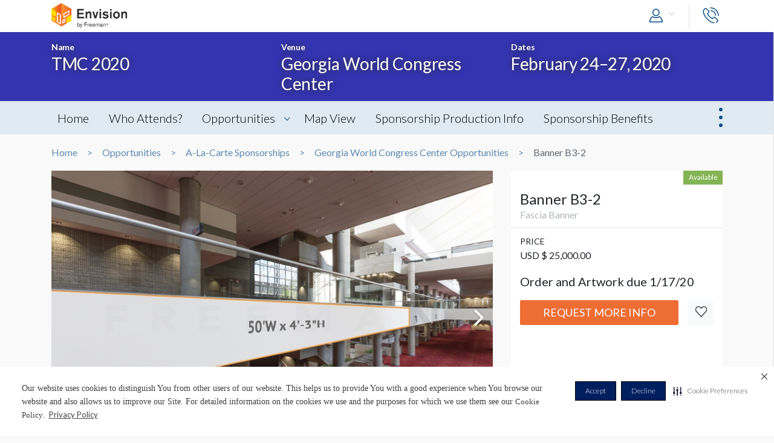

--- FILE ---
content_type: text/html; charset=UTF-8
request_url: https://envision.freeman.com/show/tmc-2020/a-la-carte-sponsorships/georgia-world-congress-center-opportunities/banner-b3-2
body_size: 13397
content:
<!DOCTYPE html>
<html lang="en" class="no-js">
	<!-- begin::Head -->
	<head lang="en">
		<!-- Google Tag Manager -->
<script>(function(w,d,s,l,i){w[l]=w[l]||[];w[l].push({'gtm.start':
new Date().getTime(),event:'gtm.js'});var f=d.getElementsByTagName(s)[0],
j=d.createElement(s),dl=l!='dataLayer'?'&l='+l:'';j.async=true;j.src=
'https://www.googletagmanager.com/gtm.js?id='+i+dl;f.parentNode.insertBefore(j,f);
})(window,document,'script','dataLayer','GTM-NV2NTQL');</script>
<!-- End Google Tag Manager -->
		<!-- Securiti.ai script -->
<script>
(function () {
var s = document.createElement('script');
s.src = 'https://cdn-prod.securiti.ai/consent/cookie-consent-sdk-loader.js';
s.setAttribute('data-tenant-uuid', '7703b283-84fe-4e5d-be17-0081ac33d0c3');
s.setAttribute('data-domain-uuid', 'b351c8ef-7e02-4607-a0a0-15228d5985f8');
s.setAttribute('data-backend-url', 'https://app.securiti.ai');
s.setAttribute('data-securiti-staging-mode', 'false');
s.setAttribute('data-skip-css', 'false');
s.defer = true;
var parent_node = document.head || document.body;
parent_node.appendChild(s);
})()
let uuid = Math.floor(100000 + Math.random() * 900000);
setTimeout(()=> setConsentBannerParams({uuid: uuid}),1000);
</script>
<!-- END Securiti.ai script -->
		<script type="text/javascript">
    var appInsights=window.appInsights||function(config){
        function s(config){t[config]=function(){var i=arguments;t.queue.push(function(){t[config].apply(t,i)})}}var t={config:config},r=document,f=window,e="script",o=r.createElement(e),i,u;for(o.src=config.url||"//az416426.vo.msecnd.net/scripts/a/ai.0.js",r.getElementsByTagName(e)[0].parentNode.appendChild(o),t.cookie=r.cookie,t.queue=[],i=["Event","Exception","Metric","PageView","Trace"];i.length;)s("track"+i.pop());return config.disableExceptionTracking||(i="onerror",s("_"+i),u=f[i],f[i]=function(config,r,f,e,o){var s=u&&u(config,r,f,e,o);return s!==!0&&t["_"+i](config,r,f,e,o),s}),t
            }({"disableAjaxTracking":false,"instrumentationKey":"4387847b-ff5c-429e-b9fc-b934467bc6ba"});

    window.appInsights=appInsights;
    appInsights.trackPageView();
</script>

		<!-- Required meta tags -->
		<meta charset="utf-8">
		<meta http-equiv="X-UA-Compatible" content="IE=edge">
		<meta name="viewport" content="width=device-width, initial-scale=1, shrink-to-fit=no">
		<meta name="_token" content="kIOkPmBp7EBSuoQA1d57SqgoyO7jwW3njsNAKYrh">
		<link rel="shortcut icon" href="https://envision.freeman.com/theme/phase2/images/favicon.png"/>

		<link rel="stylesheet" href="https://envision.freeman.com/theme/phase2/css/styles.min.css">
<link rel="stylesheet" href="https://envision.freeman.com/theme/phase2/css/custom_bootstrap.css">
		<link rel="stylesheet" href="https://envision.freeman.com/theme/phase2/css/custom.css">
		<title> Envision - Show </title>
		<script>


            var in_app_notifications = 0;

            if (Function('/*@cc_on return document.documentMode===10@*/')()){
                document.documentElement.className+=' ie10';
            } else if (!!navigator.userAgent.match(/Trident\/7\./)) {
                document.documentElement.className+=' ie11';
            }
			
			function startChecking() {
			  //window.addEventListener("message", receiveMessage, true);
			  // Check status every 60 seconds
			  setInterval("checkStatus()", 1000*3);
			}

			function getCookieValue(cookieName) {
					  var name = cookieName + "=";
					  var cookies = document.cookie.split(';');
					  if (!cookies) {
								return null;
					  }
					  for (var i = 0; i < cookies.length; i++) {
								var cookie = cookies[i].trim();
								if (cookie.indexOf(name) == 0) {
										  return cookie.substring(name.length, cookie.length);
								}
					  }
					  return null;
			}

			function setCookie(cname, cvalue, exdays) {
				var d = new Date();
				d.setTime(d.getTime() + (exdays*24*60*60*1000));
				var expires = "expires="+ d.toUTCString();
				document.cookie = cname + "=" + cvalue + ";" + expires + ";path=/";
			}

			function checkStatus() {
					  var client = "MTAyOTpwcmQx";
					  var sessionState = '';
					  var text = client + " " + sessionState;
					  var iframe = document.getElementById("iframeOP");
					  iframe.contentWindow.postMessage(text, targetOP);
			}

			function receiveMessage(event) {
				  if (event.origin !== targetOP) {
							// Origin did not come from the OP; this message must be rejected
							return;
				  }
				document.cookie = "checkPTSession="+event.data+'; path=/';
				  if (event.data === "unchanged") {
						// User is still logged in to the OP

				  } else {
						//window.location	=	'https://envision.freeman.com/logout';
						// User has logged out of the OP
				  }
			}

			var appSettings = {"base_url":"https:\/\/envision.freeman.com","image_url":"https:\/\/stenvprodscus001.blob.core.windows.net\/files\/"};
			function isUserLoggedIn() {
				return false;
			}

		</script>
			</head>
	<!-- end::Head -->
	<!-- begin::Body -->
	<body class="bodyOverlay ">
		<!-- Google Tag Manager (noscript) -->
<noscript><iframe src="https://www.googletagmanager.com/ns.html?id=GTM-NV2NTQL"
height="0" width="0" style="display:none;visibility:hidden"></iframe></noscript>
<!-- End Google Tag Manager (noscript) -->		<script type="text/javascript">
	dataLayer.push({"event":"set-customdimensions","userId":"0","userRole":"Guest","show":"TMC 2020","facility":"Georgia World Congress Center","shoppingCartPresent":"False","pageType":"opportunity","pageLevel":"opportunity","opportunityCategory":"A-La-Carte Sponsorships - Georgia World Congress Center Opportunities"});
	</script>        		<header class="m-header">
			<div class="container">
				<nav class="navbar navbar-expand-sm">
											<div class="navbar-brand">
																	<span class="navbar-logo">
									</span>
																						</div>
										<button class="navbar-toggler show-mobile-button navbar-toggler collapsed" type="button" data-toggle="collapse" data-target="#navbarCollapse">
						<span class="navbar-toggler-icon"></span>
						<span class="navbar-toggler-icon"></span>
						<span class="navbar-toggler-icon"></span>
					</button>

					<div class="collapse navbar-collapse" id="navbarCollapse">
						<ul class="navbar-nav ml-auto">
							<li class="nav-item dropdown user-drop logged-out">
								<a class="nav-link dropdown-toggle" data-toggle="dropdown" href="javascript:void(0)" role="button" aria-haspopup="true" aria-expanded="false">
																	<i class="icon-user icons ml-2 icon-size-md"></i>
								</a>
								<div class="dropdown-menu dropdown-menu-right">
																		<p id="hiddenURL" style="display:none">tmc-2020</p>
									<p id="currentURL" style="display:none">https://envision.freeman.com/show/tmc-2020/a-la-carte-sponsorships/georgia-world-congress-center-opportunities/banner-b3-2</p>
									<a id="customLogin" class="dropdown-item" href="https://envision.freeman.com/login">Login</a>
																	</div>
							</li>

							<li class="nav-item  mobileLogin logged-out">
								<a class="nav-link" href="https://envision.freeman.com/login">
									Login <i class="icon-user icons ml-2 icon-size-md"></i>
								</a>
							</li>
																													<li class="nav-item dropdown call-nav">
								<a class="nav-link" data-toggle="dropdown" id="gtm-global-phone" href="javascript:void(0)" role="button" aria-haspopup="true" aria-expanded="false" data-tooltip="Contact">
									<span class="d-sm-none d-md-none d-lg-none">Contact</span>
									<i class="icon-phone icons icon-size-md"></i>
								</a>
								<div class="dropdown-menu dropdown-menu-right">
									<a class="dropdown-item" href="https://envision.freeman.com/show/tmc-2020/contact" id="gtm-contact-show-management">Contact Show Management</a>
																		<a class="dropdown-item" href="mailto:Gaye.Dyer@freemanco.com?Subject=Envision Inquiry - TMC 2020" id="gtm-contact-freeman">Contact Freeman</a>
																	</div>
							</li>
													</ul>
					</div>
				</nav>
			</div>
		</header>
		<div id="mySidenav" class="sidenav notifications notification-scroll" data-since="" data-show="tmc-2020">
	<h5 class="clearfix">
		Notifications
		<a href="#" onclick="closeNav()" class="notification-close" data-tooltip="Close"><i class="icon-plus icons icon-close"></i></a>
		<a href="javascript:void(0)" class="notification-clear-all-confirm d-none" data-show="tmc-2020">Clear all</a>
	</h5>
	<div class="notifications-container">

	</div>
</div>

<div class="modal msg-modal fade" id="notificationConfirmationModal" tabindex="-1" role="dialog" aria-labelledby="notificationConfirmationModal" aria-hidden="true">
	<div class="modal-dialog">
		<div class="modal-content">
			<div class="modal-body">
				<a href="#" class="modal-dismiss" data-dismiss="modal" aria-label="Close">
					<span aria-hidden="true"><i class="icons icon-plus icon-size-md icon-close"></i></span>
				</a>
				<h5 class="text-center pb-0 mb-0">Are you sure you want to delete all your Notifications?</h5>
			</div>
			<div class="modal-footer">
				<button type="button" class="btn gray-rollover" data-dismiss="modal">No</button>
				<button type="button" class="btn orange-rollover notification-clear-all" data-show="tmc-2020">Yes</button>
			</div>
		</div>
	</div>
</div>		<div id="cartSidebar" class="cartSidebar">
			<div class="row no-gutters list head">
				<div class="col-8">Your Cart <span class="cart-counter-div">(<span class="cart-counter">0</span>)</span></div>
				<div class="col-4 text-right b-hidden">
					<a href="javascript:void(0)" class="closeCartSideBar b-hidden printDiv icon-sidebar" data-tooltip="Print"><i class="icon-print "></i></a>
					<a href="javascript:void(0)" class="closeCartSideBar b-hidden shareCart icon-sidebar icon-disabled" data-rel="0" data-tooltip="Share"><i class="icon-share "></i></a>
					<a href="javascript:void(0)" class="closeCartSideBar closeSidebar icon-sidebar b-hidden" data-tooltip="Close"><i class="icon-plus "></i></a>
				</div>
			</div>
			<div class="cart-order-page custom-scroll">
				<div class="row cart-heading">
					<div class="col-sm-6 checkoutBtn">
						<h5>Review Your Cart</h5>
					</div>
					<div class="col-sm-6">
						<div class="text-sm-right b-hidden">
							<a href="https://envision.freeman.com/show/tmc-2020/cart" class="btn orange-rollover gtm-cart-checkout checkoutBtn disabled">CHECKOUT NOW</a>
						</div>
					</div>
				</div>
				<section class="cart">
					<div class="cart-order-content">

						<div id="cartItems"></div>
					</div>
					<div class="row pt-2 cart-heading">
						<div class="col-md-12">
							<div class="row mb-2">
								<div class="col-6">Cart Total:</div>
								<div class="col-6 text-right"><span class="cartDisplayTotalPrice"></span></div>
							</div>
							<div id="cartTax"></div>
							<div class="row bt pt-2">
								<div class="col-6 lg-text fw-b">Total:</div>
								<div class="col-6 text-right lg-text fw-b"><span class="cartDisplayTotal"></span></div>
							</div>
						</div>
					</div>
					<div class="checkout-btns pb-4 mt-4 text-right b-hidden cart-heading">
													<a href="https://envision.freeman.com/show/tmc-2020/opportunities" class="btn orange-border">RETURN TO OPPORTUNITIES</a>
												<a href="https://envision.freeman.com/show/tmc-2020/cart" class="btn orange-rollover gtm-cart-checkout checkoutBtn disabled">CHECKOUT NOW</a>
					</div>
					<input type="hidden" name="show_slug" id="show_slug" value="tmc-2020"/>
				</section>
											</div>
		</div>
<section class="top-custom-head cbanner " style="background-color:#3434b0;">
    
        <div class="container ">
        <div class="row">
            <div class="col-md-4">
                                    <small>Name </small><h3 class="heading">TMC 2020</h3>
                            </div>
            <div class="col-md-4">
                                    <small>Venue </small><h3 class="heading">Georgia World Congress Center</h3>
                            </div>
            <div class="col-md-4">
                                    <small>Dates </small><h3 class="heading">February 24&ndash;27, 2020</h3>
                            </div>

        </div>
    </div>
</section>

<!-- Show Share Modal -->
		<div class="modal msg-modal fade" data-keyboard="false" data-backdrop="static" id="showShareModal">
			<div class="modal-dialog">
				<div class="modal-content">
					<div class="modal-header">
						<h5 class="modal-title">
							Share Venue
						</h5>
						<a href="#" class="modal-dismiss share-show-cancel" data-dismiss="modal" aria-label="Close">
							<span aria-hidden="true"><i class="fa fa-times"></i></span>
						</a>
					</div>
					<div class="modal-body">
						<form class="row" id="showShareForm">
							<div class="form-group col-lg-12">
								<label>From</label>
								<input type="hidden" class="share-show-show" value="51975" />
								<input type="text" class="form-control share-show-from" placeholder="Your Name" />
								<small class="error"></small>
							</div>
							<div class="form-group col-lg-12">
								<label>To</label>
								<input type="email" class="form-control share-show-email" placeholder="Recipient Email">
								<small class="error"></small>
							</div>
							<div class="form-group col-lg-12">
								<label>Subject</label>
								<input type="text" class="form-control share-show-subject" placeholder="Enter Text Here">
								<small class="error"></small>
							</div>
							<div class="form-group col-lg-12">
								<label>Content</label>
								<div class="form-control text-size-sm gray-color pt-4 pb-4 clearfix">
									<p><span class="share-show-content-from">Sender's name</span> has shared the TMC 2020 venue with you at the Georgia World Congress Center, to view this please
										click below button and login or create a account for freeman.</p>
									<p class="mt-2">Please note this link will expire in 30 days</p>
									<button type="button" class="btn orange-border mt-4 float-right">View</button>
								</div>
							</div>
							<div class="form-group col-lg-12 marginBottomShareConsent">
								<p>All Personal information such as name and email address that has been provided will be utilized to share the requested venue information.</p>
							</div>
							<div class="form-group col-lg-12 user-initiated-consent" id="showShareConsent"></div>
						</form>
					</div>
					<div class="modal-footer bt-0">
						<div class="share-show-response alert" style="display:none"></div>
						<div class="share-show-loading" style="display:none"><img src="https://envision.freeman.com/theme/phase2/images/loader.gif"></div>
						<button type="button" class="btn orange-border" id="share-show" disabled>Send</button>
						<button type="button" class="btn btn-gray share-show-cancel" data-dismiss="modal" aria-label="Close" >Cancel</button>
					</div>
				</div>
			</div>
		</div>
<!-- End Show Share Modal-->
<div class="modal msg-modal fade" id="showShareSuccessModal">
			<div class="modal-dialog">
				<div class="modal-content">
					<div class="modal-body">
						<a href="#" class="modal-dismiss" data-dismiss="modal" aria-label="Close">
							<span aria-hidden="true"><i class="icons icon-plus icon-size-md icon-close"></i></span>
						</a>
						<h5 class="modelMsgText text-center pb-0 mb-0 ">Thank you, your item has been shared.</h5>
					</div>
				</div>
			</div>
		</div>
<div class="custom-nav clearfix" id="customNav">
        <div class="container">
            <nav class="pnav">
                <div class="wrapper resize-drag topnav-wrapper">
                    <ul class="nav-ul">
                                                                                                                    <!-- home page -->
                                                                <li class=""><a href="/show/tmc-2020/home">Home</a></li>
                                
                            <!-- show opportunities -->
                                                            <!-- facility overview page -->
                                
                            <!-- map view -->
                                                                                                                                                                    <!-- reference file -->
                                                            <!-- cms pages -->
                                                                                                                                                                <!-- home page -->
                                
                            <!-- show opportunities -->
                                                            <!-- facility overview page -->
                                
                            <!-- map view -->
                                                                                                                                                                    <!-- reference file -->
                                                            <!-- cms pages -->
                                                                                                        <li class="">
                                        <a href="https://envision.freeman.com/show/tmc-2020/page/who-attends" >Who Attends?</a>
                                    </li>
                                                                                                                                                                <!-- home page -->
                                
                            <!-- show opportunities -->
                                                                                                        <li class="opportunities-drop dropdown ">
                                        <a href="https://envision.freeman.com/show/tmc-2020/opportunities" class=" dropdown-link"> Opportunities  </a>
                                                                                    <ul class="dropdown-menu">
                                                                                                                                                        <li class="nav-item">
                                                        <a href="https://envision.freeman.com/show/tmc-2020/platinum-sponsor/" class="">Platinum Sponsor</a>
                                                    </li>
                                                                                                                                                        <li class="nav-item">
                                                        <a href="https://envision.freeman.com/show/tmc-2020/gold-sponsor/" class="">Gold Sponsor</a>
                                                    </li>
                                                                                                                                                        <li class="nav-item">
                                                        <a href="https://envision.freeman.com/show/tmc-2020/silver-sponsor/" class="">Silver Sponsor</a>
                                                    </li>
                                                                                                                                                        <li class="nav-item">
                                                        <a href="https://envision.freeman.com/show/tmc-2020/bronze-sponsor/" class="">Bronze Sponsor</a>
                                                    </li>
                                                                                                                                                        <li class="nav-item">
                                                        <a href="https://envision.freeman.com/show/tmc-2020/a-la-carte-sponsorships/" class="">A-La-Carte Sponsorships</a>
                                                    </li>
                                                                                                                                                        <li class="nav-item">
                                                        <a href="https://envision.freeman.com/show/tmc-2020/tmc-show-daily/" class="">TMC Show Daily</a>
                                                    </li>
                                                                                            </ul>
                                                                            </li>
                                                            <!-- facility overview page -->
                                
                            <!-- map view -->
                                                                                                                                                                    <!-- reference file -->
                                                            <!-- cms pages -->
                                                                                                                                                                <!-- home page -->
                                
                            <!-- show opportunities -->
                                                            <!-- facility overview page -->
                                
                            <!-- map view -->
                                                                                                                                                                                        <li class="">
                                            <a href="https://envision.freeman.com/show/tmc-2020/facility/areas">Map View</a>
                                        </li>
                                                                                                <!-- reference file -->
                                                            <!-- cms pages -->
                                                                                                                                                                <!-- home page -->
                                
                            <!-- show opportunities -->
                                                            <!-- facility overview page -->
                                
                            <!-- map view -->
                                                                                                                                                                    <!-- reference file -->
                                                            <!-- cms pages -->
                                                                                                        <li class="">
                                        <a href="https://envision.freeman.com/show/tmc-2020/page/sponsorship-production-info" >Sponsorship Production Info</a>
                                    </li>
                                                                                                                                                                <!-- home page -->
                                
                            <!-- show opportunities -->
                                                            <!-- facility overview page -->
                                
                            <!-- map view -->
                                                                                                                                                                    <!-- reference file -->
                                                            <!-- cms pages -->
                                                                                                        <li class="">
                                        <a href="https://envision.freeman.com/show/tmc-2020/page/sponsorship-benefits" >Sponsorship Benefits</a>
                                    </li>
                                                                                                                                                                <!-- home page -->
                                
                            <!-- show opportunities -->
                                                            <!-- facility overview page -->
                                
                            <!-- map view -->
                                                                                                                                                                    <!-- reference file -->
                                                            <!-- cms pages -->
                                                                                                        <li class="">
                                        <a href="https://envision.freeman.com/show/tmc-2020/page/sponsorship-contract" >Sponsorship Contract</a>
                                    </li>
                                                                                                                                                                                <!-- reference file -->
                                            <!-- end reference file -->

                        
                                                                                                                                                                                                                                                                                                                                                                                                                                                                                                                                                                                                                                                                                                                                                                                                                                                                        <li class="">
                                        <a href="https://envision.freeman.com/show/tmc-2020/facility" >Facility Overview</a>
                                    </li>
                                                                                                                                        </ul>
                </div>
            </nav>
        </div>
    </div>

<!-- Breadcrumb -->
<section class="container">
    <!--BreadCrumb Start-->
<ol class="breadcrumb">
                    <li><a href="https://envision.freeman.com/show/tmc-2020/home">Home</a></li>
                        <li><a href="https://envision.freeman.com/show/tmc-2020/opportunities">Opportunities</a></li>
                        <li><a href="https://envision.freeman.com/show/tmc-2020/a-la-carte-sponsorships">A-La-Carte Sponsorships</a></li>
                        <li><a href="https://envision.freeman.com/show/tmc-2020/a-la-carte-sponsorships/georgia-world-congress-center-opportunities">Georgia World Congress Center Opportunities</a></li>
                        <li class="active" aria-current="page">Banner B3-2</li>
              
</ol>
<!--BreadCrumb End--></section>

<!-- End breadcrumb -->
<!-- Content Section -->

<!-- Opportunity Request Modal -->
		<div class="modal msg-modal fade" data-keyboard="false" data-backdrop="static" id="requestModal">
			<div class="modal-dialog">
				<div class="modal-content">
					<div class="modal-header">
						<h5 class="modal-title">
							CONTACT US
						</h5>
						<a href="#" class="modal-dismiss share-show-cancel" data-dismiss="modal" aria-label="Close">
							<span aria-hidden="true"><i class="fa fa-times gtm-rmi-cancel" ></i></span>
						</a>
					</div>
					<div class="modal-body">
						<form class="row mt-4" id="requestForm">
														<input type="hidden" class="request-show" value="51975" />
														<div class="form-group col-lg-12">
								<label>Opportunity Name</label>
								<input type="hidden" class="request-opportunity" value="503438" />
								<input type="text" class="form-control disabled-input" placeholder="Opportunity Name" value="Banner B3-2" disabled/>
								<small class="error"></small>
							</div>
							<div class="form-group col-lg-12">
								<label>Category &amp; Sub-Category Name</label>
								<input type="text" class="form-control disabled-input" placeholder="Category &amp; Sub-Category" value="A-La-Carte Sponsorships &amp; Georgia World Congress Center Opportunities" disabled/>
								<small class="error"></small>
							</div>
							<div class="form-group col-lg-12">
								<label>Opportunity Status </label>
								<input type="text" class="form-control disabled-input" placeholder="Opportunity Status" value="Available" disabled/>
								<small class="error"></small>
							</div>

							<div class="form-group col-lg-12">
								<label>Booth Number</label>
								<input type="text" class="form-control request-booth-number" placeholder="Booth Number"/>
								<small class="error"></small>
							</div>
							<div class="form-group col-lg-6">
								<label>Name</label> <span style="color:red">*</span>
								<input type="text" class="form-control request-name" placeholder="Your Name" value="" data-name="">
								<small class="error"></small>
							</div>
							<div class="form-group col-lg-6">
								<label>Email</label> <span style="color:red">*</span>
								<input type="email" class="form-control request-email" placeholder="Your Email" value="" data-email="">
								<small class="error"></small>
							</div>
							<div class="form-group col-lg-6">
								<label>Phone Number </label> <span style="color:red">*</span>
								<input type="text" class="form-control request-phone numbersOnly" placeholder="Your Phone Number" maxlength = '11'>
								<small class="error"></small>
							</div>
							<div class="form-group col-lg-6">
								<label>Company Name </label> <span style="color:red">*</span>
								<input type="text" class="form-control request-company" placeholder="Your Company Name" value="" data-company="">
								<small class="error"></small>
							</div>
							<div class="form-group col-lg-12">
								<label>Comment</label> <span style="color:red">*</span>
								<textarea class="form-control gray-color clearfix request-comment" style="resize:none;" rows="5" placeholder="Your Comment" maxlength="500"></textarea>
								<small class="error"></small>
							</div>
							<div class="form-group col-lg-12 marginBottomShareConsent">
								<p>All Personal information such as name, email address and phone number that has been provided will be utilized to share the requested information.</p>
							</div>
							<div class="form-group col-lg-12 user-initiated-consent" id="opportunitysingleShareConsent"></div>
						</form>
					</div>
					<div class="modal-footer bt-0">
						<div class="request-response alert" style="display:none"></div>
						<div class="request-opportunity-loading" style="display:none"><img src="https://envision.freeman.com/theme/phase2/images/loader.gif"></div>
						<button type="button" class="btn orange-border gtm-rmi-submit" id="request-submit" disabled>Submit</button>
						<button type="button" class="btn btn-gray request-cancel gtm-rmi-cancel" data-dismiss="modal" aria-label="Close">Cancel</button>
					</div>
				</div>
			</div>
		</div>
<!-- End Opportunity Request Modal-->
<div class="modal msg-modal fade" id="requestSuccessModal">
			<div class="modal-dialog">
				<div class="modal-content">
					<div class="modal-body">
						<a href="#" class="modal-dismiss" data-dismiss="modal" aria-label="Close">
							<span aria-hidden="true"><i class="icons icon-plus icon-size-md icon-close"></i></span>
						</a>
						<h5 class="modelMsgText text-center pb-0 mb-0 ">Your request has been submitted successfully. You will be contacted shortly.</h5>
					</div>
				</div>
			</div>
		</div>
  <section id="showCart" class="mb-3">
    <div class="container">
      <div class="row">
          <div class="col-md-8">
              <div id="showSlider">
                  <div id="sync01" class="owl-carousel">
                                                                  <div class="item"><img src="https://stenvprodscus001.blob.core.windows.net/files/banners/410844d92c56cddf899d04fec.jpg" title="Banner B3-2">
                          <div class="title">
                              <div class="row align-items-center caption-text">
                                  <div class="col-md-12">
                                      Banner B3-2
                                  </div>
                                  <a href="https://stenvprodscus001.blob.core.windows.net/files/banners/410844d92c56cddf899d04fec.jpg" class="enlargeImg expand" data-tooltip="Full Screen" data-lightbox="showCart"><span class="icon-expand icons"></span></a>
                              </div>
                          </div>
                      </div>
                                            
                                                                                                            <div class="item"><img src="https://stenvprodscus001.blob.core.windows.net/files/opportunities/gallery/c4506e310f11007870ae77368.jpg" title="Banner B3-2">
                                  <div class="title">
                                      <div class="row align-items-center caption-text">
                                          <div class="col-md-12">
                                              <span><a href="http://">Banner B3-2</a></span>
                                              <div class="discription"><span></span></div>
                                          </div>
                                          <a href="https://stenvprodscus001.blob.core.windows.net/files/opportunities/gallery/c4506e310f11007870ae77368.jpg" class="enlargeImg expand" data-tooltip="Full Screen" data-lightbox="showCart"><span class="icon-expand icons"></span></a>
                                      </div>
                                  </div>
                              </div>
                                                                  </div>
                  <div id="sync02" class="owl-carousel">
                                            <div class="item"><div class="bg-image" style="background-image: url(https://stenvprodscus001.blob.core.windows.net/files/banners/410844d92c56cddf899d04fec.jpg)"></div></div>
                                                                                                                                                        <div class="item"><div class="bg-image" style="background-image: url(https://stenvprodscus001.blob.core.windows.net/files/opportunities/gallery/thumb/c4506e310f11007870ae77368.jpg)"></div></div>
                                                                  </div>
              </div>
                      </div>
          <div class="col-md-4 ">
              <div class="opp-detail-box">
                  <div class="oppdetail-labels clearfix">
                                            					                        
                                            <span class="label available float-right">Available</span>
                      
                                        </div>
                  <header>
                      <h4>Banner B3-2</h4>
                      <p>Fascia Banner</p>
                  </header>
                  <hr class="mt-1 mb-1">
                  <div class="content">
                                                                                    <p><small>PRICE</small><br>
                                            USD &#36; 25,000.00                                         </p>
                                                                                    <div class="item">
                                                <p>Order and Artwork due 1/17/20</p>
                                            </div>
                                                                                                                            
                      <div class="row">
                                                    <div class="col-xl-10 mb-3 col-lg-9"><a href="javascript:void(0)" class="btn text-uppercase btn-primary btn-block fw-n text-truncate request-more-info" id="gtm-showOpp-rmi">Request More Info</a></div>
                          <div class="col-xl-2 col-lg-3 ml-auto pl-lg-0 pt-3 pt-lg-0">
                                  <a href="javascript:void(0)" class="btn text-uppercase btn-light btn-block opp_favorite" rel="503438" data-tooltip="Favorites"><i class="icon-heart icons gtm-showOpp-favIcon"></i></a>
                              </div>
                      </div>
                  </div>
                  <div class="content">
                      <div class="row">
                                                    
                      </div>
                  </div>
                                                          <div class="opp-detail-box mt-3 pb-1">
                          <div class="content pt-3">
                                                                <div class="item">
                                                                                <h6>AREAS / SECTION</h6>
                                          <p>Building B Level 3 Concourse : Section B3-B</p>
                                                                        </div>
                                                                                      </div>

                                                    <div class="m-2 clearfix opp-img text-center">
                              <a href="https://envision.freeman.com/show/tmc-2020/facility/main-building/building-b-level-3-concourse/section-b3-b"><img src="https://stenvprodscus001.blob.core.windows.net/files/sections/a3306b9d02038c5b5aa9d2433.jpg"  class="img-fluid"></a>
                          </div>
                                                </div><!-- opp-detail-box -->
                                </div>
          </div>
      </div>
    </div>
  </section>

<section id="showDetailTab" class="mb-3">
  <div class="container">
          <nav>
        <div class="nav nav-tabs" id="nav-tab" role="tablist">
                                                          <a class="nav-item nav-link active gtm-tab-details" id="nav-addi-info-tab" data-toggle="tab" href="#nav-details" role="tab" aria-controls="nav-contact" aria-selected="false">DETAILS</a>
                                                                                        <a class="nav-item nav-link  gtm-tab-pricing-information" id="nav-addi-info-tab" data-toggle="tab" href="#nav-pricing-information" role="tab" aria-controls="nav-contact" aria-selected="false">PRICING INFORMATION</a>
                                                                                        <a class="nav-item nav-link  gtm-tab-production-details" id="nav-addi-info-tab" data-toggle="tab" href="#nav-production-details" role="tab" aria-controls="nav-contact" aria-selected="false">PRODUCTION DETAILS</a>
                                                                                        <a class="nav-item nav-link  gtm-tab-dimensions" id="nav-dimensions-tab" data-toggle="tab" href="#nav-dimensions" role="tab" aria-controls="nav-contact" aria-selected="false">DIMENSIONS</a>
                                                </div>


      </nav>
        <div class="tab-content" id="nav-tabContent">
      <div class="tab-pane fade " id="nav-production-details" role="tabpanel" aria-labelledby="nav-home-tab">
          <div class="tabpane-inner-content">
            <div class="row">

                          <div class="col-md-6 item">
                <h6 class="mt-4">Suggested Material</h6>
                  <p>Vinyl</p>
              </div>
            
              

                              <div class="col-md-6 item">
                  <h6 class="mt-4">Available Surfaces</h6>
                    <p>Single Sided</p>
                </div>
              

                              <div class="col-md-6 item">
                  <h6 class="mt-4">Estimated Dismantle Labor</h6>
                    <p>2 Men 1 Hour</p>
                </div>
              

                              <div class="col-md-6 item">
                  <h6 class="mt-4">Suggested Construction</h6>
                    <p>4'' Pocket Top & Bottom</p>
                </div>
              

                              <div class="col-md-6 item">
                  <h6 class="mt-4">Location</h6>
                  <p>Fascia Banner</p>
                </div>
              

                              <div class="col-md-6 item">
                    <h6 class="mt-4">Estimated Installation Labor</h6>
                      <p>2 Men 1 Hour</p>
                </div>
                                                          <div class="col-md-12 item">
                  <h6 class="mt-4">Additional Notes</h6>
                    <p><p>Hangs Off Bottom of Hand Rail<br></p>                </div>
              
              
                          </div>
        </div>
      </div><!-- nav-prod-details -->
                  <div class="tab-pane fade " id="nav-pricing-information" role="tabpanel" aria-labelledby="nav-profile-tab">

            <div class="tabpane-inner-content">
            
                                                              <div class="row pricing-row">
                                      <div class="col-md-5 item">
                                        <h6 class="mt-3">PRICE</h6>
                                        USD &#36; 25,000.00                                       </div>
                                                                              <div class="col-md-7 item">
                                            <p class="mt-2">Order and Artwork due 1/17/20</p>
                                        </div>
                                                                            </div>
                                                          </div>
      </div><!-- nav-pricing-info -->
            <div class="tab-pane fade show active" id="nav-details" role="tabpanel" aria-labelledby="nav-contact-tab">

        <div class="tabpane-inner-content">
          <div class="row">
                                              <div class="col-md-12 item">
                          <h6 class="mt-4">Description</h6>
                          <p class="desc-txt text-break"><p>This banner is located on the overhand between level 3 and level 2.&nbsp; It will seen by all attendees at the conference and is a great long space to get your message to our attendees.&nbsp;</p></p>
                        </div>
                      
                                                </div>
                  </div>
      </div>
      <!-- nav-details -->
                    <div class="tab-pane fade " id="nav-dimensions" role="tabpanel" aria-labelledby="nav-contact-tab">

          <div class="tabpane-inner-content">
            <div class="dimensions">
              <h4>Banner B3-2 Dimensions</h4>
              <div class="dimensions-box">
                <div class="text-center text-size-md mt-2 mb-2">
					
					50'0"W x4'3"H			</div>
                <div class="dimensions-img" style="width:470px; height: 67.142857142857px; margin: 0 auto; max-width: 100%;  transform: scale(1);">
					                </div>
				<div class="text-center text-size-md mt-2 mb-2">
						<small>Dimension not to scale.</small>				</div>
              </div>
            </div>
          </div>
                    </div><!-- nav-dimensions -->
          </div>
  </div>
</section>
			
    <section class="opportunities-section mb-3">
      <div class="container">
        <h2 class="heading">Browse Similar Opportunities</h2>
        <div class="section-opportunities-slider">
          						<div class="item showPrice">
			                  <a href="https://envision.freeman.com/show/tmc-2020/a-la-carte-sponsorships/georgia-world-congress-center-opportunities/floor-clings-in-exhibit-hall-includes-3-clings">
                    <div  style="background-image:url(https://stenvprodscus001.blob.core.windows.net/files/opportunities/uGoJcrxnhTta2sX7OPF2qIMlYxYZHgds02sZxr1L.jpeg); background-size:cover; background-repeat:no-repeat; height:250px;">&nbsp;</div>
                        <div class="detail p-2">
                        <a href="https://envision.freeman.com/show/tmc-2020/a-la-carte-sponsorships/georgia-world-congress-center-opportunities/floor-clings-in-exhibit-hall-includes-3-clings" style="color:#212529; text-decoration:none;"><h5>Floor Clings in Exhibit Hall (includes 3 clings, 2...</h5></a>
                        <p>USD &#36; 2,500.00</p>
                    </div>
                </a>
          </div>
	
          <div class="item showPrice">
			                  <a href="https://envision.freeman.com/show/tmc-2020/a-la-carte-sponsorships/georgia-world-congress-center-opportunities/floor-clings-in-exhibit-hall-includes-3-clings-copy-1">
                    <div  style="background-image:url(https://stenvprodscus001.blob.core.windows.net/files/opportunities/uGoJcrxnhTta2sX7OPF2qIMlYxYZHgds02sZxr1L.jpeg); background-size:cover; background-repeat:no-repeat; height:250px;">&nbsp;</div>
                        <div class="detail p-2">
                        <a href="https://envision.freeman.com/show/tmc-2020/a-la-carte-sponsorships/georgia-world-congress-center-opportunities/floor-clings-in-exhibit-hall-includes-3-clings-copy-1" style="color:#212529; text-decoration:none;"><h5>Floor Clings in Exhibit Hall (includes 3 clings, 2...</h5></a>
                        <p>USD &#36; 2,500.00</p>
                    </div>
                </a>
          </div>
	
          <div class="item showPrice">
			                  <a href="https://envision.freeman.com/show/tmc-2020/a-la-carte-sponsorships/georgia-world-congress-center-opportunities/floor-clings-in-exhibit-hall-includes-3-clings-copy-2">
                    <div  style="background-image:url(https://stenvprodscus001.blob.core.windows.net/files/opportunities/uGoJcrxnhTta2sX7OPF2qIMlYxYZHgds02sZxr1L.jpeg); background-size:cover; background-repeat:no-repeat; height:250px;">&nbsp;</div>
                        <div class="detail p-2">
                        <a href="https://envision.freeman.com/show/tmc-2020/a-la-carte-sponsorships/georgia-world-congress-center-opportunities/floor-clings-in-exhibit-hall-includes-3-clings-copy-2" style="color:#212529; text-decoration:none;"><h5>Floor Clings in Exhibit Hall (includes 3 clings, 2...</h5></a>
                        <p>USD &#36; 2,500.00</p>
                    </div>
                </a>
          </div>
	
          <div class="item showPrice">
			                  <a href="https://envision.freeman.com/show/tmc-2020/a-la-carte-sponsorships/georgia-world-congress-center-opportunities/floor-clings-in-exhibit-hall-includes-3-clings-copy-1-copy-2">
                    <div  style="background-image:url(https://stenvprodscus001.blob.core.windows.net/files/opportunities/s4z8YSOyI3MQa1Ug4NBjj4ISuAjNFC8txtUKDAUc.jpeg); background-size:cover; background-repeat:no-repeat; height:250px;">&nbsp;</div>
                        <div class="detail p-2">
                        <a href="https://envision.freeman.com/show/tmc-2020/a-la-carte-sponsorships/georgia-world-congress-center-opportunities/floor-clings-in-exhibit-hall-includes-3-clings-copy-1-copy-2" style="color:#212529; text-decoration:none;"><h5>Floor Clings in TMC Annual Public Spaces (includes...</h5></a>
                        <p>USD &#36; 5,000.00</p>
                    </div>
                </a>
          </div>
	
          <div class="item showPrice">
			                  <a href="https://envision.freeman.com/show/tmc-2020/a-la-carte-sponsorships/georgia-world-congress-center-opportunities/banner-b2-1">
                    <div  style="background-image:url(https://stenvprodscus001.blob.core.windows.net/files/banners/8aa3b550c814d6ebc68770799.jpg); background-size:cover; background-repeat:no-repeat; height:250px;">&nbsp;</div>
                        <div class="detail p-2">
                        <a href="https://envision.freeman.com/show/tmc-2020/a-la-carte-sponsorships/georgia-world-congress-center-opportunities/banner-b2-1" style="color:#212529; text-decoration:none;"><h5>Banner B2-1</h5></a>
                        <p>USD &#36; 30,000.00</p>
                    </div>
                </a>
          </div>
	
          <div class="item showPrice">
			                  <a href="https://envision.freeman.com/show/tmc-2020/a-la-carte-sponsorships/georgia-world-congress-center-opportunities/banner-b2-2">
                    <div  style="background-image:url(https://stenvprodscus001.blob.core.windows.net/files/banners/62c0117797c85d6bf768c5ef8.jpg); background-size:cover; background-repeat:no-repeat; height:250px;">&nbsp;</div>
                        <div class="detail p-2">
                        <a href="https://envision.freeman.com/show/tmc-2020/a-la-carte-sponsorships/georgia-world-congress-center-opportunities/banner-b2-2" style="color:#212529; text-decoration:none;"><h5>Banner B2-2</h5></a>
                        <p>USD &#36; 10,000.00</p>
                    </div>
                </a>
          </div>
	
          <div class="item showPrice">
			                  <a href="https://envision.freeman.com/show/tmc-2020/a-la-carte-sponsorships/georgia-world-congress-center-opportunities/banner-b2-3">
                    <div  style="background-image:url(https://stenvprodscus001.blob.core.windows.net/files/banners/c05b37881c5c4378424e60ea8.jpg); background-size:cover; background-repeat:no-repeat; height:250px;">&nbsp;</div>
                        <div class="detail p-2">
                        <a href="https://envision.freeman.com/show/tmc-2020/a-la-carte-sponsorships/georgia-world-congress-center-opportunities/banner-b2-3" style="color:#212529; text-decoration:none;"><h5>Banner B2-3</h5></a>
                        <p>USD &#36; 7,500.00</p>
                    </div>
                </a>
          </div>
	
          <div class="item showPrice">
			                  <a href="https://envision.freeman.com/show/tmc-2020/a-la-carte-sponsorships/georgia-world-congress-center-opportunities/banner-b2-4">
                    <div  style="background-image:url(https://stenvprodscus001.blob.core.windows.net/files/banners/2a747cf03cd56d39c0ce1d2c8.jpg); background-size:cover; background-repeat:no-repeat; height:250px;">&nbsp;</div>
                        <div class="detail p-2">
                        <a href="https://envision.freeman.com/show/tmc-2020/a-la-carte-sponsorships/georgia-world-congress-center-opportunities/banner-b2-4" style="color:#212529; text-decoration:none;"><h5>Banner B2-4</h5></a>
                        <p>USD &#36; 10,000.00</p>
                    </div>
                </a>
          </div>
	
          <div class="item showPrice">
			                  <a href="https://envision.freeman.com/show/tmc-2020/a-la-carte-sponsorships/georgia-world-congress-center-opportunities/banner-b2-5">
                    <div  style="background-image:url(https://stenvprodscus001.blob.core.windows.net/files/banners/51a03b1c31ecab875c38e345f.jpg); background-size:cover; background-repeat:no-repeat; height:250px;">&nbsp;</div>
                        <div class="detail p-2">
                        <a href="https://envision.freeman.com/show/tmc-2020/a-la-carte-sponsorships/georgia-world-congress-center-opportunities/banner-b2-5" style="color:#212529; text-decoration:none;"><h5>Banner B2-5</h5></a>
                        <p>USD &#36; 15,000.00</p>
                    </div>
                </a>
          </div>
	
          <div class="item showPrice">
			                  <a href="https://envision.freeman.com/show/tmc-2020/a-la-carte-sponsorships/georgia-world-congress-center-opportunities/banner-b2-6">
                    <div  style="background-image:url(https://stenvprodscus001.blob.core.windows.net/files/banners/c0de2ffaa688c776de9194769.jpg); background-size:cover; background-repeat:no-repeat; height:250px;">&nbsp;</div>
                        <div class="detail p-2">
                        <a href="https://envision.freeman.com/show/tmc-2020/a-la-carte-sponsorships/georgia-world-congress-center-opportunities/banner-b2-6" style="color:#212529; text-decoration:none;"><h5>Banner B2-6</h5></a>
                        <p>USD &#36; 15,000.00</p>
                    </div>
                </a>
          </div>
	
          <div class="item showPrice">
			                  <a href="https://envision.freeman.com/show/tmc-2020/a-la-carte-sponsorships/georgia-world-congress-center-opportunities/banner-b2-7">
                    <div  style="background-image:url(https://stenvprodscus001.blob.core.windows.net/files/banners/7da6810b5bc48178abcd483c3.jpg); background-size:cover; background-repeat:no-repeat; height:250px;">&nbsp;</div>
                        <div class="detail p-2">
                        <a href="https://envision.freeman.com/show/tmc-2020/a-la-carte-sponsorships/georgia-world-congress-center-opportunities/banner-b2-7" style="color:#212529; text-decoration:none;"><h5>Banner B2-7</h5></a>
                        <p>USD &#36; 15,000.00</p>
                    </div>
                </a>
          </div>
	
          <div class="item showPrice">
			                  <a href="https://envision.freeman.com/show/tmc-2020/a-la-carte-sponsorships/georgia-world-congress-center-opportunities/banner-b2-8">
                    <div  style="background-image:url(https://stenvprodscus001.blob.core.windows.net/files/banners/b3ed7a658fab28e4f82af01d5.jpg); background-size:cover; background-repeat:no-repeat; height:250px;">&nbsp;</div>
                        <div class="detail p-2">
                        <a href="https://envision.freeman.com/show/tmc-2020/a-la-carte-sponsorships/georgia-world-congress-center-opportunities/banner-b2-8" style="color:#212529; text-decoration:none;"><h5>Banner B2-8</h5></a>
                        <p>USD &#36; 15,000.00</p>
                    </div>
                </a>
          </div>
	
          <div class="item showPrice">
			                  <a href="https://envision.freeman.com/show/tmc-2020/a-la-carte-sponsorships/georgia-world-congress-center-opportunities/banner-b2-9">
                    <div  style="background-image:url(https://stenvprodscus001.blob.core.windows.net/files/banners/9b01a225c089e33c67387eb4a.jpg); background-size:cover; background-repeat:no-repeat; height:250px;">&nbsp;</div>
                        <div class="detail p-2">
                        <a href="https://envision.freeman.com/show/tmc-2020/a-la-carte-sponsorships/georgia-world-congress-center-opportunities/banner-b2-9" style="color:#212529; text-decoration:none;"><h5>Banner B2-9</h5></a>
                        <p>USD &#36; 15,000.00</p>
                    </div>
                </a>
          </div>
	
          <div class="item showPrice">
			                  <a href="https://envision.freeman.com/show/tmc-2020/a-la-carte-sponsorships/georgia-world-congress-center-opportunities/banner-b2-10">
                    <div  style="background-image:url(https://stenvprodscus001.blob.core.windows.net/files/banners/f643fce27df9a8849206837f7.jpg); background-size:cover; background-repeat:no-repeat; height:250px;">&nbsp;</div>
                        <div class="detail p-2">
                        <a href="https://envision.freeman.com/show/tmc-2020/a-la-carte-sponsorships/georgia-world-congress-center-opportunities/banner-b2-10" style="color:#212529; text-decoration:none;"><h5>Banner B2-10</h5></a>
                        <p>USD &#36; 25,000.00</p>
                    </div>
                </a>
          </div>
	
          <div class="item showPrice">
			                  <a href="https://envision.freeman.com/show/tmc-2020/a-la-carte-sponsorships/georgia-world-congress-center-opportunities/banner-b2-11">
                    <div  style="background-image:url(https://stenvprodscus001.blob.core.windows.net/files/banners/ad5de08d77eac99ed0581c1e2.jpg); background-size:cover; background-repeat:no-repeat; height:250px;">&nbsp;</div>
                        <div class="detail p-2">
                        <a href="https://envision.freeman.com/show/tmc-2020/a-la-carte-sponsorships/georgia-world-congress-center-opportunities/banner-b2-11" style="color:#212529; text-decoration:none;"><h5>Banner B2-11</h5></a>
                        <p>USD &#36; 10,000.00</p>
                    </div>
                </a>
          </div>
	
          <div class="item showPrice">
			                  <a href="https://envision.freeman.com/show/tmc-2020/a-la-carte-sponsorships/georgia-world-congress-center-opportunities/banner-b2-12">
                    <div  style="background-image:url(https://stenvprodscus001.blob.core.windows.net/files/banners/5d914a6f1135bcf759d001e92.jpg); background-size:cover; background-repeat:no-repeat; height:250px;">&nbsp;</div>
                        <div class="detail p-2">
                        <a href="https://envision.freeman.com/show/tmc-2020/a-la-carte-sponsorships/georgia-world-congress-center-opportunities/banner-b2-12" style="color:#212529; text-decoration:none;"><h5>Banner B2-12</h5></a>
                        <p>USD &#36; 7,500.00</p>
                    </div>
                </a>
          </div>
	
          <div class="item showPrice">
			                  <a href="https://envision.freeman.com/show/tmc-2020/a-la-carte-sponsorships/georgia-world-congress-center-opportunities/banner-b2-13">
                    <div  style="background-image:url(https://stenvprodscus001.blob.core.windows.net/files/banners/f53542d46ce6fb77b76d2c8ff.jpg); background-size:cover; background-repeat:no-repeat; height:250px;">&nbsp;</div>
                        <div class="detail p-2">
                        <a href="https://envision.freeman.com/show/tmc-2020/a-la-carte-sponsorships/georgia-world-congress-center-opportunities/banner-b2-13" style="color:#212529; text-decoration:none;"><h5>Banner B2-13</h5></a>
                        <p>USD &#36; 10,000.00</p>
                    </div>
                </a>
          </div>
	
          <div class="item showPrice">
			                  <a href="https://envision.freeman.com/show/tmc-2020/a-la-carte-sponsorships/georgia-world-congress-center-opportunities/banner-b2-14">
                    <div  style="background-image:url(https://stenvprodscus001.blob.core.windows.net/files/banners/17574219e98cafc8b51cb415d.jpg); background-size:cover; background-repeat:no-repeat; height:250px;">&nbsp;</div>
                        <div class="detail p-2">
                        <a href="https://envision.freeman.com/show/tmc-2020/a-la-carte-sponsorships/georgia-world-congress-center-opportunities/banner-b2-14" style="color:#212529; text-decoration:none;"><h5>Banner B2-14</h5></a>
                        <p>USD &#36; 10,000.00</p>
                    </div>
                </a>
          </div>
	
          <div class="item showPrice">
			                  <a href="https://envision.freeman.com/show/tmc-2020/a-la-carte-sponsorships/georgia-world-congress-center-opportunities/banner-b2-15">
                    <div  style="background-image:url(https://stenvprodscus001.blob.core.windows.net/files/banners/efc44dfa63210213d5768fa7a.jpg); background-size:cover; background-repeat:no-repeat; height:250px;">&nbsp;</div>
                        <div class="detail p-2">
                        <a href="https://envision.freeman.com/show/tmc-2020/a-la-carte-sponsorships/georgia-world-congress-center-opportunities/banner-b2-15" style="color:#212529; text-decoration:none;"><h5>Banner B2-15</h5></a>
                        <p>USD &#36; 15,000.00</p>
                    </div>
                </a>
          </div>
	
          <div class="item showPrice">
			                  <a href="https://envision.freeman.com/show/tmc-2020/a-la-carte-sponsorships/georgia-world-congress-center-opportunities/banner-b2-16">
                    <div  style="background-image:url(https://stenvprodscus001.blob.core.windows.net/files/banners/6caaaf4661baed0fb4defde16.jpg); background-size:cover; background-repeat:no-repeat; height:250px;">&nbsp;</div>
                        <div class="detail p-2">
                        <a href="https://envision.freeman.com/show/tmc-2020/a-la-carte-sponsorships/georgia-world-congress-center-opportunities/banner-b2-16" style="color:#212529; text-decoration:none;"><h5>Banner B2-16</h5></a>
                        <p>USD &#36; 15,000.00</p>
                    </div>
                </a>
          </div>
	
          <div class="item showPrice">
			                  <a href="https://envision.freeman.com/show/tmc-2020/a-la-carte-sponsorships/georgia-world-congress-center-opportunities/banner-b2-17">
                    <div  style="background-image:url(https://stenvprodscus001.blob.core.windows.net/files/banners/8384193db9812d92898b39390.jpg); background-size:cover; background-repeat:no-repeat; height:250px;">&nbsp;</div>
                        <div class="detail p-2">
                        <a href="https://envision.freeman.com/show/tmc-2020/a-la-carte-sponsorships/georgia-world-congress-center-opportunities/banner-b2-17" style="color:#212529; text-decoration:none;"><h5>Banner B2-17</h5></a>
                        <p>USD &#36; 15,000.00</p>
                    </div>
                </a>
          </div>
	
          <div class="item showPrice">
			                  <a href="https://envision.freeman.com/show/tmc-2020/a-la-carte-sponsorships/georgia-world-congress-center-opportunities/banner-b2-18">
                    <div  style="background-image:url(https://stenvprodscus001.blob.core.windows.net/files/banners/8854fcb4edc67423d8b322325.jpg); background-size:cover; background-repeat:no-repeat; height:250px;">&nbsp;</div>
                        <div class="detail p-2">
                        <a href="https://envision.freeman.com/show/tmc-2020/a-la-carte-sponsorships/georgia-world-congress-center-opportunities/banner-b2-18" style="color:#212529; text-decoration:none;"><h5>Banner B2-18</h5></a>
                        <p>USD &#36; 10,000.00</p>
                    </div>
                </a>
          </div>
	
          <div class="item showPrice">
			                  <a href="https://envision.freeman.com/show/tmc-2020/a-la-carte-sponsorships/georgia-world-congress-center-opportunities/banner-b2-19">
                    <div  style="background-image:url(https://stenvprodscus001.blob.core.windows.net/files/banners/1bfbd11dcdb6f902d44dfe501.jpg); background-size:cover; background-repeat:no-repeat; height:250px;">&nbsp;</div>
                        <div class="detail p-2">
                        <a href="https://envision.freeman.com/show/tmc-2020/a-la-carte-sponsorships/georgia-world-congress-center-opportunities/banner-b2-19" style="color:#212529; text-decoration:none;"><h5>Banner B2-19</h5></a>
                        <p>USD &#36; 10,000.00</p>
                    </div>
                </a>
          </div>
	
          <div class="item showPrice">
			                  <a href="https://envision.freeman.com/show/tmc-2020/a-la-carte-sponsorships/georgia-world-congress-center-opportunities/banner-b2-20">
                    <div  style="background-image:url(https://stenvprodscus001.blob.core.windows.net/files/banners/a2de1683bef5da8d60313b447.jpg); background-size:cover; background-repeat:no-repeat; height:250px;">&nbsp;</div>
                        <div class="detail p-2">
                        <a href="https://envision.freeman.com/show/tmc-2020/a-la-carte-sponsorships/georgia-world-congress-center-opportunities/banner-b2-20" style="color:#212529; text-decoration:none;"><h5>Banner B2-20</h5></a>
                        <p>USD &#36; 10,000.00</p>
                    </div>
                </a>
          </div>
	
          <div class="item showPrice">
			                  <a href="https://envision.freeman.com/show/tmc-2020/a-la-carte-sponsorships/georgia-world-congress-center-opportunities/banner-b2-22">
                    <div  style="background-image:url(https://stenvprodscus001.blob.core.windows.net/files/banners/c977e271e06d98b3ea3e84d8d.jpg); background-size:cover; background-repeat:no-repeat; height:250px;">&nbsp;</div>
                        <div class="detail p-2">
                        <a href="https://envision.freeman.com/show/tmc-2020/a-la-carte-sponsorships/georgia-world-congress-center-opportunities/banner-b2-22" style="color:#212529; text-decoration:none;"><h5>Banner B2-22</h5></a>
                        <p>USD &#36; 3,500.00</p>
                    </div>
                </a>
          </div>
	
          <div class="item showPrice">
			                  <a href="https://envision.freeman.com/show/tmc-2020/a-la-carte-sponsorships/georgia-world-congress-center-opportunities/banner-b2-23">
                    <div  style="background-image:url(https://stenvprodscus001.blob.core.windows.net/files/banners/da99652490662c465e3218a4a.jpg); background-size:cover; background-repeat:no-repeat; height:250px;">&nbsp;</div>
                        <div class="detail p-2">
                        <a href="https://envision.freeman.com/show/tmc-2020/a-la-carte-sponsorships/georgia-world-congress-center-opportunities/banner-b2-23" style="color:#212529; text-decoration:none;"><h5>Banner B2-23</h5></a>
                        <p>USD &#36; 3,500.00</p>
                    </div>
                </a>
          </div>
	
          <div class="item showPrice">
			                  <a href="https://envision.freeman.com/show/tmc-2020/a-la-carte-sponsorships/georgia-world-congress-center-opportunities/banner-b2-24">
                    <div  style="background-image:url(https://stenvprodscus001.blob.core.windows.net/files/banners/67332dea3c872cba4fb1c18d1.jpg); background-size:cover; background-repeat:no-repeat; height:250px;">&nbsp;</div>
                        <div class="detail p-2">
                        <a href="https://envision.freeman.com/show/tmc-2020/a-la-carte-sponsorships/georgia-world-congress-center-opportunities/banner-b2-24" style="color:#212529; text-decoration:none;"><h5>Banner B2-24</h5></a>
                        <p>USD &#36; 3,500.00</p>
                    </div>
                </a>
          </div>
	
          <div class="item showPrice">
			                  <a href="https://envision.freeman.com/show/tmc-2020/a-la-carte-sponsorships/georgia-world-congress-center-opportunities/banner-b2-25">
                    <div  style="background-image:url(https://stenvprodscus001.blob.core.windows.net/files/banners/80ac193665e7a10d42ed3a373.jpg); background-size:cover; background-repeat:no-repeat; height:250px;">&nbsp;</div>
                        <div class="detail p-2">
                        <a href="https://envision.freeman.com/show/tmc-2020/a-la-carte-sponsorships/georgia-world-congress-center-opportunities/banner-b2-25" style="color:#212529; text-decoration:none;"><h5>Banner B2-25</h5></a>
                        <p>USD &#36; 10,000.00</p>
                    </div>
                </a>
          </div>
	
          <div class="item showPrice">
			                  <a href="https://envision.freeman.com/show/tmc-2020/a-la-carte-sponsorships/georgia-world-congress-center-opportunities/banner-b2-27">
                    <div  style="background-image:url(https://stenvprodscus001.blob.core.windows.net/files/banners/c210ee58a4326d6a99ec53581.jpg); background-size:cover; background-repeat:no-repeat; height:250px;">&nbsp;</div>
                        <div class="detail p-2">
                        <a href="https://envision.freeman.com/show/tmc-2020/a-la-carte-sponsorships/georgia-world-congress-center-opportunities/banner-b2-27" style="color:#212529; text-decoration:none;"><h5>Banner B2-27</h5></a>
                        <p>USD &#36; 5,000.00</p>
                    </div>
                </a>
          </div>
	
          <div class="item showPrice">
			                  <a href="https://envision.freeman.com/show/tmc-2020/a-la-carte-sponsorships/georgia-world-congress-center-opportunities/banner-b2-28">
                    <div  style="background-image:url(https://stenvprodscus001.blob.core.windows.net/files/banners/72e6681eff714c2d0c2c3f859.jpg); background-size:cover; background-repeat:no-repeat; height:250px;">&nbsp;</div>
                        <div class="detail p-2">
                        <a href="https://envision.freeman.com/show/tmc-2020/a-la-carte-sponsorships/georgia-world-congress-center-opportunities/banner-b2-28" style="color:#212529; text-decoration:none;"><h5>Banner B2-28</h5></a>
                        <p>USD &#36; 5,000.00</p>
                    </div>
                </a>
          </div>
	
          <div class="item showPrice">
			                  <a href="https://envision.freeman.com/show/tmc-2020/a-la-carte-sponsorships/georgia-world-congress-center-opportunities/banner-b2-29">
                    <div  style="background-image:url(https://stenvprodscus001.blob.core.windows.net/files/banners/54851f6418cadf01237965eca.jpg); background-size:cover; background-repeat:no-repeat; height:250px;">&nbsp;</div>
                        <div class="detail p-2">
                        <a href="https://envision.freeman.com/show/tmc-2020/a-la-carte-sponsorships/georgia-world-congress-center-opportunities/banner-b2-29" style="color:#212529; text-decoration:none;"><h5>Banner B2-29</h5></a>
                        <p>USD &#36; 5,000.00</p>
                    </div>
                </a>
          </div>
	
          <div class="item showPrice">
			                  <a href="https://envision.freeman.com/show/tmc-2020/a-la-carte-sponsorships/georgia-world-congress-center-opportunities/banner-b2-30">
                    <div  style="background-image:url(https://stenvprodscus001.blob.core.windows.net/files/banners/5f2e883ab2007c271617d208e.jpg); background-size:cover; background-repeat:no-repeat; height:250px;">&nbsp;</div>
                        <div class="detail p-2">
                        <a href="https://envision.freeman.com/show/tmc-2020/a-la-carte-sponsorships/georgia-world-congress-center-opportunities/banner-b2-30" style="color:#212529; text-decoration:none;"><h5>Banner B2-30</h5></a>
                        <p>USD &#36; 3,500.00</p>
                    </div>
                </a>
          </div>
	
          <div class="item showPrice">
			                  <a href="https://envision.freeman.com/show/tmc-2020/a-la-carte-sponsorships/georgia-world-congress-center-opportunities/banner-b2-31">
                    <div  style="background-image:url(https://stenvprodscus001.blob.core.windows.net/files/banners/05033014333c9403768b634d6.jpg); background-size:cover; background-repeat:no-repeat; height:250px;">&nbsp;</div>
                        <div class="detail p-2">
                        <a href="https://envision.freeman.com/show/tmc-2020/a-la-carte-sponsorships/georgia-world-congress-center-opportunities/banner-b2-31" style="color:#212529; text-decoration:none;"><h5>Banner B2-31</h5></a>
                        <p>USD &#36; 3,500.00</p>
                    </div>
                </a>
          </div>
	
          <div class="item showPrice">
			                  <a href="https://envision.freeman.com/show/tmc-2020/a-la-carte-sponsorships/georgia-world-congress-center-opportunities/banner-b2-32">
                    <div  style="background-image:url(https://stenvprodscus001.blob.core.windows.net/files/banners/4ee2e1ede36cb93e2ea76cb72.jpg); background-size:cover; background-repeat:no-repeat; height:250px;">&nbsp;</div>
                        <div class="detail p-2">
                        <a href="https://envision.freeman.com/show/tmc-2020/a-la-carte-sponsorships/georgia-world-congress-center-opportunities/banner-b2-32" style="color:#212529; text-decoration:none;"><h5>Banner B2-32</h5></a>
                        <p>USD &#36; 3,500.00</p>
                    </div>
                </a>
          </div>
	
          <div class="item showPrice">
			                  <a href="https://envision.freeman.com/show/tmc-2020/a-la-carte-sponsorships/georgia-world-congress-center-opportunities/banner-b2-33">
                    <div  style="background-image:url(https://stenvprodscus001.blob.core.windows.net/files/banners/8877a935d3280c51cc24d9381.jpg); background-size:cover; background-repeat:no-repeat; height:250px;">&nbsp;</div>
                        <div class="detail p-2">
                        <a href="https://envision.freeman.com/show/tmc-2020/a-la-carte-sponsorships/georgia-world-congress-center-opportunities/banner-b2-33" style="color:#212529; text-decoration:none;"><h5>Banner B2-33</h5></a>
                        <p>USD &#36; 3,500.00</p>
                    </div>
                </a>
          </div>
	
          <div class="item showPrice">
			                  <a href="https://envision.freeman.com/show/tmc-2020/a-la-carte-sponsorships/georgia-world-congress-center-opportunities/banner-b2-34">
                    <div  style="background-image:url(https://stenvprodscus001.blob.core.windows.net/files/banners/7f212cafe9e5c609bc5e3f946.jpg); background-size:cover; background-repeat:no-repeat; height:250px;">&nbsp;</div>
                        <div class="detail p-2">
                        <a href="https://envision.freeman.com/show/tmc-2020/a-la-carte-sponsorships/georgia-world-congress-center-opportunities/banner-b2-34" style="color:#212529; text-decoration:none;"><h5>Banner B2-34</h5></a>
                        <p>USD &#36; 3,500.00</p>
                    </div>
                </a>
          </div>
	
          <div class="item showPrice">
			                  <a href="https://envision.freeman.com/show/tmc-2020/a-la-carte-sponsorships/georgia-world-congress-center-opportunities/banner-b2-35">
                    <div  style="background-image:url(https://stenvprodscus001.blob.core.windows.net/files/banners/ba42b4e845c370d63ebf08173.jpg); background-size:cover; background-repeat:no-repeat; height:250px;">&nbsp;</div>
                        <div class="detail p-2">
                        <a href="https://envision.freeman.com/show/tmc-2020/a-la-carte-sponsorships/georgia-world-congress-center-opportunities/banner-b2-35" style="color:#212529; text-decoration:none;"><h5>Banner B2-35</h5></a>
                        <p>USD &#36; 2,500.00</p>
                    </div>
                </a>
          </div>
	
          <div class="item showPrice">
			                  <a href="https://envision.freeman.com/show/tmc-2020/a-la-carte-sponsorships/georgia-world-congress-center-opportunities/banner-b2-36">
                    <div  style="background-image:url(https://stenvprodscus001.blob.core.windows.net/files/banners/d571a51820ea9152ea9d7a748.jpg); background-size:cover; background-repeat:no-repeat; height:250px;">&nbsp;</div>
                        <div class="detail p-2">
                        <a href="https://envision.freeman.com/show/tmc-2020/a-la-carte-sponsorships/georgia-world-congress-center-opportunities/banner-b2-36" style="color:#212529; text-decoration:none;"><h5>Banner B2-36</h5></a>
                        <p>USD &#36; 2,500.00</p>
                    </div>
                </a>
          </div>
	
          <div class="item showPrice">
			                  <a href="https://envision.freeman.com/show/tmc-2020/a-la-carte-sponsorships/georgia-world-congress-center-opportunities/banner-b2-37">
                    <div  style="background-image:url(https://stenvprodscus001.blob.core.windows.net/files/banners/b647b50a8849330ac46607969.jpg); background-size:cover; background-repeat:no-repeat; height:250px;">&nbsp;</div>
                        <div class="detail p-2">
                        <a href="https://envision.freeman.com/show/tmc-2020/a-la-carte-sponsorships/georgia-world-congress-center-opportunities/banner-b2-37" style="color:#212529; text-decoration:none;"><h5>Banner B2-37</h5></a>
                        <p>USD &#36; 2,500.00</p>
                    </div>
                </a>
          </div>
	
          <div class="item showPrice">
			                  <a href="https://envision.freeman.com/show/tmc-2020/a-la-carte-sponsorships/georgia-world-congress-center-opportunities/banner-b2-38">
                    <div  style="background-image:url(https://stenvprodscus001.blob.core.windows.net/files/banners/f71cdae2c671d05c5084c2ea1.jpg); background-size:cover; background-repeat:no-repeat; height:250px;">&nbsp;</div>
                        <div class="detail p-2">
                        <a href="https://envision.freeman.com/show/tmc-2020/a-la-carte-sponsorships/georgia-world-congress-center-opportunities/banner-b2-38" style="color:#212529; text-decoration:none;"><h5>Banner B2-38</h5></a>
                        <p>USD &#36; 2,500.00</p>
                    </div>
                </a>
          </div>
	
          <div class="item showPrice">
			                  <a href="https://envision.freeman.com/show/tmc-2020/a-la-carte-sponsorships/georgia-world-congress-center-opportunities/banner-b2-39">
                    <div  style="background-image:url(https://stenvprodscus001.blob.core.windows.net/files/banners/221e3b1a1ffd91d619e019da3.jpg); background-size:cover; background-repeat:no-repeat; height:250px;">&nbsp;</div>
                        <div class="detail p-2">
                        <a href="https://envision.freeman.com/show/tmc-2020/a-la-carte-sponsorships/georgia-world-congress-center-opportunities/banner-b2-39" style="color:#212529; text-decoration:none;"><h5>Banner B2-39</h5></a>
                        <p>USD &#36; 2,500.00</p>
                    </div>
                </a>
          </div>
	
          <div class="item showPrice">
			                  <a href="https://envision.freeman.com/show/tmc-2020/a-la-carte-sponsorships/georgia-world-congress-center-opportunities/banner-b2-40">
                    <div  style="background-image:url(https://stenvprodscus001.blob.core.windows.net/files/banners/23dddbf79d1b1353fb9f204fc.jpg); background-size:cover; background-repeat:no-repeat; height:250px;">&nbsp;</div>
                        <div class="detail p-2">
                        <a href="https://envision.freeman.com/show/tmc-2020/a-la-carte-sponsorships/georgia-world-congress-center-opportunities/banner-b2-40" style="color:#212529; text-decoration:none;"><h5>Banner B2-40</h5></a>
                        <p>USD &#36; 2,500.00</p>
                    </div>
                </a>
          </div>
	
          <div class="item showPrice">
			                  <a href="https://envision.freeman.com/show/tmc-2020/a-la-carte-sponsorships/georgia-world-congress-center-opportunities/banner-b2-41">
                    <div  style="background-image:url(https://stenvprodscus001.blob.core.windows.net/files/banners/8fab41867aeafdf992767af51.jpg); background-size:cover; background-repeat:no-repeat; height:250px;">&nbsp;</div>
                        <div class="detail p-2">
                        <a href="https://envision.freeman.com/show/tmc-2020/a-la-carte-sponsorships/georgia-world-congress-center-opportunities/banner-b2-41" style="color:#212529; text-decoration:none;"><h5>Banner B2-41</h5></a>
                        <p>USD &#36; 2,500.00</p>
                    </div>
                </a>
          </div>
	
          <div class="item showPrice">
			                  <a href="https://envision.freeman.com/show/tmc-2020/a-la-carte-sponsorships/georgia-world-congress-center-opportunities/banner-b3-3">
                    <div  style="background-image:url(https://stenvprodscus001.blob.core.windows.net/files/banners/00cc295d4f956063925694472.jpg); background-size:cover; background-repeat:no-repeat; height:250px;">&nbsp;</div>
                        <div class="detail p-2">
                        <a href="https://envision.freeman.com/show/tmc-2020/a-la-carte-sponsorships/georgia-world-congress-center-opportunities/banner-b3-3" style="color:#212529; text-decoration:none;"><h5>Banner B3-3</h5></a>
                        <p>USD &#36; 15,000.00</p>
                    </div>
                </a>
          </div>
	
          <div class="item showPrice">
			                  <a href="https://envision.freeman.com/show/tmc-2020/a-la-carte-sponsorships/georgia-world-congress-center-opportunities/banner-b3-4">
                    <div  style="background-image:url(https://stenvprodscus001.blob.core.windows.net/files/banners/b680c042f2a9dd741bcbfb7c4.jpg); background-size:cover; background-repeat:no-repeat; height:250px;">&nbsp;</div>
                        <div class="detail p-2">
                        <a href="https://envision.freeman.com/show/tmc-2020/a-la-carte-sponsorships/georgia-world-congress-center-opportunities/banner-b3-4" style="color:#212529; text-decoration:none;"><h5>Banner B3-4</h5></a>
                        <p>USD &#36; 10,000.00</p>
                    </div>
                </a>
          </div>
	
          <div class="item showPrice">
			                  <a href="https://envision.freeman.com/show/tmc-2020/a-la-carte-sponsorships/georgia-world-congress-center-opportunities/banner-b3-5">
                    <div  style="background-image:url(https://stenvprodscus001.blob.core.windows.net/files/banners/a6fdd35ce4725bf0954b05363.jpg); background-size:cover; background-repeat:no-repeat; height:250px;">&nbsp;</div>
                        <div class="detail p-2">
                        <a href="https://envision.freeman.com/show/tmc-2020/a-la-carte-sponsorships/georgia-world-congress-center-opportunities/banner-b3-5" style="color:#212529; text-decoration:none;"><h5>Banner B3-5</h5></a>
                        <p>USD &#36; 15,000.00</p>
                    </div>
                </a>
          </div>
	
          <div class="item showPrice">
			                  <a href="https://envision.freeman.com/show/tmc-2020/a-la-carte-sponsorships/georgia-world-congress-center-opportunities/banner-b3-7">
                    <div  style="background-image:url(https://stenvprodscus001.blob.core.windows.net/files/banners/5de2400d391be545ea770bbc0.jpg); background-size:cover; background-repeat:no-repeat; height:250px;">&nbsp;</div>
                        <div class="detail p-2">
                        <a href="https://envision.freeman.com/show/tmc-2020/a-la-carte-sponsorships/georgia-world-congress-center-opportunities/banner-b3-7" style="color:#212529; text-decoration:none;"><h5>Banner B3-7</h5></a>
                        <p>USD &#36; 10,000.00</p>
                    </div>
                </a>
          </div>
	
          <div class="item showPrice">
			                  <a href="https://envision.freeman.com/show/tmc-2020/a-la-carte-sponsorships/georgia-world-congress-center-opportunities/banner-b3-8">
                    <div  style="background-image:url(https://stenvprodscus001.blob.core.windows.net/files/banners/8997167bcf604f61786a5ff3c.jpg); background-size:cover; background-repeat:no-repeat; height:250px;">&nbsp;</div>
                        <div class="detail p-2">
                        <a href="https://envision.freeman.com/show/tmc-2020/a-la-carte-sponsorships/georgia-world-congress-center-opportunities/banner-b3-8" style="color:#212529; text-decoration:none;"><h5>Banner B3-8</h5></a>
                        <p>USD &#36; 10,000.00</p>
                    </div>
                </a>
          </div>
	
          <div class="item showPrice">
			                  <a href="https://envision.freeman.com/show/tmc-2020/a-la-carte-sponsorships/georgia-world-congress-center-opportunities/banner-b3-9">
                    <div  style="background-image:url(https://stenvprodscus001.blob.core.windows.net/files/banners/c0fd970b0c6f7e88e5637cef0.jpg); background-size:cover; background-repeat:no-repeat; height:250px;">&nbsp;</div>
                        <div class="detail p-2">
                        <a href="https://envision.freeman.com/show/tmc-2020/a-la-carte-sponsorships/georgia-world-congress-center-opportunities/banner-b3-9" style="color:#212529; text-decoration:none;"><h5>Banner B3-9</h5></a>
                        <p>USD &#36; 10,000.00</p>
                    </div>
                </a>
          </div>
	
          <div class="item showPrice">
			                  <a href="https://envision.freeman.com/show/tmc-2020/a-la-carte-sponsorships/georgia-world-congress-center-opportunities/banner-b4-1">
                    <div  style="background-image:url(https://stenvprodscus001.blob.core.windows.net/files/banners/538c485b8c197f284b184e52a.jpg); background-size:cover; background-repeat:no-repeat; height:250px;">&nbsp;</div>
                        <div class="detail p-2">
                        <a href="https://envision.freeman.com/show/tmc-2020/a-la-carte-sponsorships/georgia-world-congress-center-opportunities/banner-b4-1" style="color:#212529; text-decoration:none;"><h5>Banner B4-1</h5></a>
                        <p>USD &#36; 20,000.00</p>
                    </div>
                </a>
          </div>
	
          <div class="item showPrice">
			                  <a href="https://envision.freeman.com/show/tmc-2020/a-la-carte-sponsorships/georgia-world-congress-center-opportunities/banner-b4-3">
                    <div  style="background-image:url(https://stenvprodscus001.blob.core.windows.net/files/banners/a36177f0a05ecbf5582c42c94.jpg); background-size:cover; background-repeat:no-repeat; height:250px;">&nbsp;</div>
                        <div class="detail p-2">
                        <a href="https://envision.freeman.com/show/tmc-2020/a-la-carte-sponsorships/georgia-world-congress-center-opportunities/banner-b4-3" style="color:#212529; text-decoration:none;"><h5>Banner B4-3</h5></a>
                        <p>USD &#36; 15,000.00</p>
                    </div>
                </a>
          </div>
	
          <div class="item showPrice">
			                  <a href="https://envision.freeman.com/show/tmc-2020/a-la-carte-sponsorships/georgia-world-congress-center-opportunities/banner-ibe-25">
                    <div  style="background-image:url(https://stenvprodscus001.blob.core.windows.net/files/banners/0446baaab03ca406c2e2c73ee.jpg); background-size:cover; background-repeat:no-repeat; height:250px;">&nbsp;</div>
                        <div class="detail p-2">
                        <a href="https://envision.freeman.com/show/tmc-2020/a-la-carte-sponsorships/georgia-world-congress-center-opportunities/banner-ibe-25" style="color:#212529; text-decoration:none;"><h5>Banner IBE-25</h5></a>
                        <p>USD &#36; 25,000.00</p>
                    </div>
                </a>
          </div>
	
          <div class="item showPrice">
			                  <a href="https://envision.freeman.com/show/tmc-2020/a-la-carte-sponsorships/georgia-world-congress-center-opportunities/escalator-runners-b1-esc1">
                    <div  style="background-image:url(https://stenvprodscus001.blob.core.windows.net/files/banners/8d94e507733c9c0ed76e766c3.jpg); background-size:cover; background-repeat:no-repeat; height:250px;">&nbsp;</div>
                        <div class="detail p-2">
                        <a href="https://envision.freeman.com/show/tmc-2020/a-la-carte-sponsorships/georgia-world-congress-center-opportunities/escalator-runners-b1-esc1" style="color:#212529; text-decoration:none;"><h5>Escalator Runners B1-ESC1</h5></a>
                        <p>USD &#36; 25,000.00</p>
                    </div>
                </a>
          </div>
	
          <div class="item showPrice">
			                  <a href="https://envision.freeman.com/show/tmc-2020/a-la-carte-sponsorships/georgia-world-congress-center-opportunities/escalator-runners-b1-esc2">
                    <div  style="background-image:url(https://stenvprodscus001.blob.core.windows.net/files/banners/b53717f73375726fd5ea8e5b2.jpg); background-size:cover; background-repeat:no-repeat; height:250px;">&nbsp;</div>
                        <div class="detail p-2">
                        <a href="https://envision.freeman.com/show/tmc-2020/a-la-carte-sponsorships/georgia-world-congress-center-opportunities/escalator-runners-b1-esc2" style="color:#212529; text-decoration:none;"><h5>Escalator Runners B1-ESC2</h5></a>
                        <p>USD &#36; 15,000.00</p>
                    </div>
                </a>
          </div>
	
          <div class="item showPrice">
			                  <a href="https://envision.freeman.com/show/tmc-2020/a-la-carte-sponsorships/georgia-world-congress-center-opportunities/escalator-runners-b1-esc3">
                    <div  style="background-image:url(https://stenvprodscus001.blob.core.windows.net/files/banners/eed0297101c97c1266133824a.jpg); background-size:cover; background-repeat:no-repeat; height:250px;">&nbsp;</div>
                        <div class="detail p-2">
                        <a href="https://envision.freeman.com/show/tmc-2020/a-la-carte-sponsorships/georgia-world-congress-center-opportunities/escalator-runners-b1-esc3" style="color:#212529; text-decoration:none;"><h5>Escalator Runners B1-ESC3</h5></a>
                        <p>USD &#36; 15,000.00</p>
                    </div>
                </a>
          </div>
	
          <div class="item showPrice">
			                  <a href="https://envision.freeman.com/show/tmc-2020/a-la-carte-sponsorships/georgia-world-congress-center-opportunities/escalator-runners-b1-esc4">
                    <div  style="background-image:url(https://stenvprodscus001.blob.core.windows.net/files/banners/509ee81c387506c7c5b29cddc.jpg); background-size:cover; background-repeat:no-repeat; height:250px;">&nbsp;</div>
                        <div class="detail p-2">
                        <a href="https://envision.freeman.com/show/tmc-2020/a-la-carte-sponsorships/georgia-world-congress-center-opportunities/escalator-runners-b1-esc4" style="color:#212529; text-decoration:none;"><h5>Escalator Runners B1-ESC4</h5></a>
                        <p>USD &#36; 15,000.00</p>
                    </div>
                </a>
          </div>
	
          <div class="item showPrice">
			                  <a href="https://envision.freeman.com/show/tmc-2020/a-la-carte-sponsorships/georgia-world-congress-center-opportunities/escalator-runners-b2-esc1">
                    <div  style="background-image:url(https://stenvprodscus001.blob.core.windows.net/files/banners/55bb96059da00947ecb157e05.jpg); background-size:cover; background-repeat:no-repeat; height:250px;">&nbsp;</div>
                        <div class="detail p-2">
                        <a href="https://envision.freeman.com/show/tmc-2020/a-la-carte-sponsorships/georgia-world-congress-center-opportunities/escalator-runners-b2-esc1" style="color:#212529; text-decoration:none;"><h5>Escalator Runners B2-ESC1</h5></a>
                        <p>USD &#36; 25,000.00</p>
                    </div>
                </a>
          </div>
	
          <div class="item showPrice">
			                  <a href="https://envision.freeman.com/show/tmc-2020/a-la-carte-sponsorships/georgia-world-congress-center-opportunities/escalator-runners-b2-esc2">
                    <div  style="background-image:url(https://stenvprodscus001.blob.core.windows.net/files/banners/8319c0a1ca02a7a3d96bc7edf.jpg); background-size:cover; background-repeat:no-repeat; height:250px;">&nbsp;</div>
                        <div class="detail p-2">
                        <a href="https://envision.freeman.com/show/tmc-2020/a-la-carte-sponsorships/georgia-world-congress-center-opportunities/escalator-runners-b2-esc2" style="color:#212529; text-decoration:none;"><h5>Escalator Runners B2-ESC2</h5></a>
                        <p>USD &#36; 20,000.00</p>
                    </div>
                </a>
          </div>
	
          <div class="item showPrice">
			                  <a href="https://envision.freeman.com/show/tmc-2020/a-la-carte-sponsorships/georgia-world-congress-center-opportunities/escalator-runners-b2-esc3">
                    <div  style="background-image:url(https://stenvprodscus001.blob.core.windows.net/files/banners/3006ac07e4e8bf8ec81d9f0e0.jpg); background-size:cover; background-repeat:no-repeat; height:250px;">&nbsp;</div>
                        <div class="detail p-2">
                        <a href="https://envision.freeman.com/show/tmc-2020/a-la-carte-sponsorships/georgia-world-congress-center-opportunities/escalator-runners-b2-esc3" style="color:#212529; text-decoration:none;"><h5>Escalator Runners B2-ESC3</h5></a>
                        <p>USD &#36; 15,000.00</p>
                    </div>
                </a>
          </div>
	        </div>
      </div>
    </section>
			<section class="opportunities-section disclaimer mb-3">
      <div class="container">
          <h2 class="heading">Disclaimer</h2>
		<p>Every effort has been made to ensure the accuracy of all information contained on this photo. However, no warranties, either expressed or implied, are made with respect to this photo. If the location of building columns, utilities or other architectural components of the facility is a consideration in the construction or usage of a graphic element it is the sole responsibility of the client to physically inspect the facility to verify all dimensions and locations.</p>	</div>
</section><input type="hidden" name="show_id" id="show_id" value="51975"/>
<div class="modal msg-modal fade" id="opportunityFavoriteSuccess">
	<div class="modal-dialog">
		<div class="modal-content">              
			<div class="modal-body">
				<a href="#" class="modal-dismiss" data-dismiss="modal" aria-label="Close" >
					<span aria-hidden="true"><i class="icons icon-plus icon-size-md icon-close"></i></span>
				</a>
				<h5 class="text-center pb-0 mb-0"><span class="add-success-text">Opportunity</span> Added to Favorites.</h5>
			</div>
		</div>
	</div>
</div>
<div class="modal msg-modal fade" id="opportunityFavoriteRemoveSuccess">
			<div class="modal-dialog">
				<div class="modal-content">
					<div class="modal-body">
						<a href="#" class="modal-dismiss" data-dismiss="modal" aria-label="Close">
							<span aria-hidden="true"><i class="icons icon-plus icon-size-md icon-close"></i></span>
						</a>
						<h5 class="modelMsgText text-center pb-0 mb-0 ">Opportunity removed from your favorites.</h5>
					</div>
				</div>
			</div>
		</div><div class="container">
    <section class="top-heading pl-3 pr-3 mb-3" style="background-color:#dfeaf2">
        <div class="row">
            <div class="col-lg-8">
                                <div class="location">
                                        <a href="#">UNITED STATES</a> 
                                                            <a href="#">Georgia</a> 
                                                            <a href="#">Atlanta</a> 
                                    </div>
                            </div>            
        </div>
        
        <h1 class="heading">Georgia World Congress Center</h1>
        <div class="links row">
            <div class="col-lg-5">
             285 Andrew Young International Blvd NW, Atlanta, Georgia 30303
            </div>
            <div class="col-lg-7 facility-option">
                <a href="#" class="gtm-getContact"><i class="icon-contact icons"></i> <span>(404) 223-4000</span></a>
                <a href="http://maps.google.com/?q= 285 Andrew Young International Blvd NW,Atlanta,GA,30303" target="_blank" class="gtm-getDirection"><i class="icon-directions icons"></i> <span>Get Directions</span></a>
                <a href="http://www.gwcc.com/?" target="_blank" class="gtm-viewWebsite"><i class="icon-website icons"></i> <span>Website</span></a> 
                <a href="#" data-toggle="modal" data-target="#showShareModal" class="gtm-share"><i class="icon-share icons"></i> <span>Share</span></a>
            </div>
        </div>
    </section>
</div>
<div class="modal msg-modal fade" id="alertCartMessage" tabindex="-1" role="dialog" aria-labelledby="cartRemoveCommentPopup" aria-hidden="true">
	<div class="modal-dialog">
		<div class="modal-content">
			<div class="modal-body">
				<p class="text-center">Price(s) or Availability of Items previously added to your cart may have changed. Please review and continue the checkout process.</p>
			</div>
			<div class="modal-footer">
				<button type="button" class="btn orange-rollover" id="updateCartBtn">OK</button>
			</div>
		</div>
	</div>
</div><div class="modal msg-modal fade" id="cartItemRemoveSuccess">
			<div class="modal-dialog">
				<div class="modal-content">
					<div class="modal-body">
						<a href="#" class="modal-dismiss" data-dismiss="modal" aria-label="Close">
							<span aria-hidden="true"><i class="icons icon-plus icon-size-md icon-close"></i></span>
						</a>
						<h5 class="modelMsgText text-center pb-0 mb-0 ">Your item has been removed.</h5>
					</div>
				</div>
			</div>
		</div>	<!-- Modal -->
	<div class="modal msg-modal fade" id="cartItemRemoveConfirmationModal" tabindex="-1" role="dialog" aria-labelledby="cartItemConfirmationModalLabel" aria-hidden="true">
		<div class="modal-dialog">
			<div class="modal-content">
				<div class="modal-body">
					<a href="#" class="modal-dismiss" data-dismiss="modal" aria-label="Close">
						<span aria-hidden="true"><i class="icons icon-plus icon-size-md icon-close"></i></span>
					</a>
					<h5 class="text-center pb-0 mb-0">Are you sure you want to delete this Opportunity?</h5>
				</div>
				<div class="modal-footer">
					<button type="button" class="btn gray-rollover" data-dismiss="modal">No</button>
					<button type="button" class="btn orange-rollover remove-cart-item" data-show="" data-item="">Yes</button>
				</div>
			</div>
		</div>
	</div><footer id="footer">

			<div class="container">
				<div class="row">
					<div class="col-lg-4 col-md-6">
					<a target="_blank" href="http://www.freeman.com/" class="freeman-logo"><img src="https://envision.freeman.com/images/freeman.png" alt="Freeman Logo" class="img-fluid" /></a>
	                    <div class="copyright">&copy; Copyright 2025 Freeman. All Rights Reserved.</div>
	                    <div class="copyright">v11.0-929080 date 10-05-2023 </div>
					</div>
					<div class="col-lg-8 col-md-6">
						<ul class="footer-links">
							<li><a href="https://www.freeman.com/privacy-policy
" target="_blank">
						Privacy Policy </a> </li>
							<li><a href="https://www.freeman.com/terms-of-use
" target="_blank">
						Terms &amp; Conditions </a></li>
							<li><a href="mailto:envision@freemanco.com?Subject=Contact Envision Admin">Contact Us</a></li>
							<li><a href="https://www.freeman.com/cookie-policy
" target="_blank">
                                Cookie Policy </a></li>
						</ul>
					</div>
				</div>
			</div>
		</footer>

		<script src="https://envision.freeman.com/theme/phase2/js/jquery.js"></script>
		<script src="https://envision.freeman.com/theme/phase2/js/oidc-client.min.js"></script>
		<script src="https://envision.freeman.com/theme/phase2/js/lightbox.min.js"></script>
		<script type="text/javascript">

			var settings = {
				authority: 'https://identity.freeman.com/identity/',
				client_id: 'MTAyOTpwcmQx',
				popup_redirect_uri: 'https://envision.freeman.com/login/redirect/js',
				post_logout_redirect_uri: 'https://envision.freeman.com/logout',
				popupWindowFeatures:'location=no,toolbar=no,width=400,height=600,left=100,top=100;',
				response_type: 'code id_token token',
				scope: 'openid profile email',
				response_mode: 'query',
				accessTokenExpiringNotificationTime: 4,
				automaticSilentRenew: true,

				filterProtocolClaims: true
			};
			var manager = new Oidc.UserManager(settings);
		</script>
        <script src="https://envision.freeman.com/theme/phase2/js/main.js"></script>
		<script src="https://envision.freeman.com/theme/phase2/js/jquery.sticky.js"></script>
		<script src="https://envision.freeman.com/theme/phase2/js/jquery.ui.touch-punch.min.js"></script>
		<script src="https://envision.freeman.com/theme/phase2/js/application.js"></script>
		<script src="https://envision.freeman.com/theme/phase2/js/custom.js"></script>
		<script src="https://envision.freeman.com/theme/phase2/js/printThis.js"></script>
		<script type="text/javascript">
    var gdprParams = {"environment":"prod","userName":"","email":"","appName":"Envision","appKey":"","apiKey":"","contentType":"application\/x-www-form-urlencoded; charset=UTF-8","userPortal":"https:\/\/privacy.freeman.com\/?Application=Envision"};
</script>
        <script type="text/javascript">
        $(document).ready(function(){
            //$('body').showCookieBanner();
        });
    </script>
<div class="modal msg-modal fade" id="addToCartSuccessModal">
			<div class="modal-dialog">
				<div class="modal-content"> 
					<div class="modal-body">
						<a href="#" class="modal-dismiss" data-dismiss="modal" aria-label="Close">
							<span aria-hidden="true"><i class="icons icon-plus icon-size-md icon-close"></i></span>
						</a>
						<h5 class="text-center pb-0 mb-0 add-cart-message-success">Thank you, your item(s) has been Added to Cart.</h5>
					</div>
						<div class="modal-footer text-center">
															<button type="button" class="btn gray-rollover continueShopping" data-slug="https://envision.freeman.com/show/tmc-2020/opportunities">RETURN TO OPPORTUNITIES</button>
														
							<button type="button" onclick="window.location='https://envision.freeman.com/show/tmc-2020/cart'" class="btn orange-rollover cart-opp-remove-comment-btn" rel="">View Cart</button>
						</div>
				</div>
			</div>
		</div>
<div class="modal msg-modal fade" id="addToCartFailureModal">
			<div class="modal-dialog">
				<div class="modal-content">
					<div class="modal-body">
						<a href="#" class="modal-dismiss" data-dismiss="modal" aria-label="Close">
							<span aria-hidden="true"><i class="icons icon-plus icon-size-md icon-close"></i></span>
						</a>
						<h5 class="modelMsgText text-center pb-0 mb-0 add-cart-message-failure"></h5>
					</div>
				</div>
			</div>
		</div>		<!--Login Confirmation-->
		<div class="modal msg-modal fade" id="loginConfirmationModal" tabindex="-1" role="dialog" aria-labelledby="" aria-hidden="true">
			<div class="modal-dialog">
				<div class="modal-content">
					<div class="modal-body">
						<a href="javascript:void(0)" class="modal-dismiss" data-dismiss="modal" aria-label="Close">
							<span aria-hidden="true"><i class="icons icon-plus icon-size-md icon-close"></i></span>
						</a>
						<h5 class="text-center pb-0 mb-0">Please login to Envision to add items to your cart</h5>
					</div>
					<div class="modal-footer">
						<button type="button" id="btn-confirm" class="btn orange-rollover" data-dismiss="modal">OK</button>
					</div>
				</div>
			</div>
		</div><!-- Show Share Modal -->
		<div class="modal msg-modal fade" data-keyboard="false" data-backdrop="static" id="cartShareModal">
			<div class="modal-dialog">
				<div class="modal-content">
					<div class="modal-header">
						<h5 class="modal-title">
								Share Cart
						</h5>
						<a href="#" class="modal-dismiss share-cart-cancel" data-dismiss="modal" aria-label="Close">
							<span aria-hidden="true"><i class="fa fa-times gtm-shareCart-cancel"></i></span>
						</a>
					</div>
					<div class="modal-body">
						<form class="row" id="showShareForm">
							<div class="form-group col-lg-12">
								<label>From</label>
								<input type="hidden" class="share-cart-show" value="tmc-2020" />
								<input type="hidden" class="share-cart-show_id" value="51975" />
								<input type="text" class="form-control share-cart-from" placeholder="Your Name" />
								<small class="error"></small>
							</div>
							<div class="form-group col-lg-12">
								<label>To</label>
								<input type="email" class="form-control share-cart-email" placeholder="Recipient Email">
								<small class="error"></small>
							</div>
							<div class="form-group col-lg-12">
								<label>Subject</label>
								<input type="text" class="form-control share-cart-subject" placeholder="Sender's name has shared cart items(s) with you.">
								<small class="error"></small>
							</div>
							<div class="form-group col-lg-12">
								<label>Content</label>
								<textarea class="form-control gray-color clearfix share-cart-content" style="resize:none;" rows="5"></textarea>
								<small class="error"></small>
								<p class="share-cart-hidden-content d-none"><span class="share-cart-hidden-content-from">Sender's name</span> has shared the cart item(s) with you from TMC 2020 at the Georgia World Congress Center.</p>
							</div>
							<div class="form-group col-lg-12 marginBottomShareConsent">
								<p>All Personal information such as name and email address that has been provided will be utilized to share the requested cart.</p>
							</div>
							<div class="form-group col-lg-12 user-initiated-consent" id="cartShareConsent"></div>
						</form>
					</div>
					<div class="modal-footer bt-0">
						<div class="share-cart-response alert" style="display:none"></div>
						<div class="share-cart-loading" style="display:none"><img src="https://envision.freeman.com/theme/phase2/images/loader.gif"></div>
						<button type="button" class="btn orange-border gtm-shareCart-submit" id="share-cart" disabled>Send</button>
						<button type="button" class="btn btn-gray share-cart-cancel gtm-shareCart-cancel" data-dismiss="modal" aria-label="Close">Cancel</button>
					</div>
				</div>
			</div>
		</div>
		<!-- End Show Share Modal-->
<div class="modal msg-modal fade" id="cartShareSuccessModal">
			<div class="modal-dialog">
				<div class="modal-content">
					<div class="modal-body">
						<a href="#" class="modal-dismiss" data-dismiss="modal" aria-label="Close">
							<span aria-hidden="true"><i class="icons icon-plus icon-size-md icon-close"></i></span>
						</a>
						<h5 class="modelMsgText text-center pb-0 mb-0 ">Thank you, your cart item(s) has been shared.</h5>
					</div>
				</div>
			</div>
		</div><script src="https://envision.freeman.com/theme/js/imageMapAdder.js"></script>
<script src="https://envision.freeman.com/theme/js/jquery.qtip.js"></script>
<script language="JavaScript" type="text/javascript" src="https://sadmin.brightcove.com/js/BrightcoveExperiences.js"></script>
<script>
    var showSlug = "https://envision.freeman.com/show/tmc-2020/home?";
    $('.nav-tabs').find('.nav-item:first-child').addClass('show active');
    $('.tab-pane').removeClass('show active')
    var firstTab = $('.nav-tabs').find('.nav-item:first-child').attr('href');
    $(firstTab).addClass('show active');
</script>


<script type="text/javascript">



</script>
</body>
</html>


--- FILE ---
content_type: text/css
request_url: https://envision.freeman.com/theme/phase2/css/custom_bootstrap.css
body_size: 44321
content:
body {
    font-size: 16px;
    font-family: Lato, sans-serif;
    background: #f4f8fb
}

body, h1, h2, h3, h4, h5, h6 {
    font-weight: 400
}

.lightboxOverlay {
    position: absolute;
    top: 0;
    left: 0;
    z-index: 9999;
    background-color: #000;
    filter: progid:DXImageTransform.Microsoft.Alpha(Opacity=80);
    opacity: .8;
    display: none
}

.lightbox {
    position: absolute;
    left: 0;
    width: 100%;
    z-index: 10000;
    text-align: center;
    line-height: 0;
    font-weight: 400
}

.lightbox .lb-image {
    display: block;
    height: auto;
    max-width: inherit;
    border-radius: 3px
}

.lightbox a img {
    border: none
}

.lb-outerContainer {
    position: relative;
    background-color: #fff;
    *zoom: 1;
    width: 250px;
    height: 250px;
    margin: 0 auto;
    border-radius: 4px
}

.lb-outerContainer:after {
    content: "";
    display: table;
    clear: both
}

.lb-container {
    padding: 4px
}

.lb-loader {
    position: absolute;
    top: 43%;
    left: 0;
    height: 25%;
    width: 100%;
    text-align: center;
    line-height: 0
}

.lb-cancel {
    display: block;
    width: 32px;
    height: 32px;
    margin: 0 auto;
    background: url(../images/loading.gif) no-repeat
}

.lb-nav {
    position: absolute;
    top: 0;
    left: 0;
    height: 100%;
    width: 100%;
    z-index: 10
}

.lb-container > .nav {
    left: 0
}

.lb-nav a {
    outline: none;
    color: #fff;
    background-image: url("[data-uri]")
}

.lb-nav a:hover {
    color: #ee6d33
}

.lb-next, .lb-prev {
    height: 100%;
    cursor: pointer;
    display: block
}

.lb-nav a.lb-prev {
    width: 34%;
    left: 0;
    float: left;
    opacity: 1;
    transition: opacity .6s
}

.lb-nav a.lb-next:after, .lb-nav a.lb-prev:after {
    font: normal normal normal 14px/1 FontAwesome;
    text-shadow: 0 0 4px rgba(0, 0, 0, .3);
    position: absolute;
    font-size: 3rem;
    top: 50%;
    transition: all .3s;
    margin-top: -23px
}

.lb-nav a.lb-prev:after {
    content: "\f104";
    left: 20px
}

.lb-nav a.lb-next {
    width: 64%;
    right: 0;
    float: right;
    opacity: 1;
    transition: opacity .6s
}

.lb-nav a.lb-next:after {
    content: "\f105";
    right: 20px
}

.lb-dataContainer {
    margin: 0 auto;
    padding-top: 5px;
    *zoom: 1;
    width: 100%;
    border-bottom-left-radius: 4px;
    border-bottom-right-radius: 4px
}

.lb-dataContainer:after {
    content: "";
    display: table;
    clear: both
}

.lb-data {
    padding: 0 4px;
    color: #ccc
}

.lb-data .lb-details {
    width: 85%;
    float: left;
    text-align: left;
    line-height: 1.1em
}

.lb-data .lb-caption {
    font-size: 13px;
    font-weight: 700;
    line-height: 1em
}

.lb-data .lb-number {
    display: block;
    clear: left;
    padding-bottom: 1em;
    font-size: 12px;
    color: #999
}

.lb-data .lb-close {
    display: block;
    float: right;
    width: 30px;
    height: 30px;
    background: url(../images/close.png) 100% 0 no-repeat;
    text-align: right;
    outline: none;
    filter: progid:DXImageTransform.Microsoft.Alpha(Opacity=70);
    opacity: .7;
    margin-right: 15px;
    transition: opacity .2s
}

.lb-data .lb-close:hover {
    cursor: pointer;
    filter: progid:DXImageTransform.Microsoft.Alpha(Opacity=100);
    opacity: 1
}

.lb-outerContainer {
    pointer-events: none
}

.lb-outerContainer * {
    pointer-events: all
}

.m-header {
    height: 53px;
    box-shadow: 0 5px 10px #e2e2e2;
    background: #fff
}

@media screen and (max-width: 575px) {
    .m-header {
        height: 53px;
        border-bottom: 3px solid #0a4e8b
    }
}

.m-header .navbar {
    padding: .1rem 0
}

.m-header .navbar .icons {
    font-size: 1rem
}

@media screen and (max-width: 575px) {
    .m-header .navbar .icons {
        float: right;
        font-size: 1.467rem
    }
}

.m-header .navbar .navbar-brand {
    padding: 0;
    margin: 3px 0 0
}

@media screen and (max-width: 767px) {
    .m-header .navbar .navbar-brand {
        padding: 3px 0 0;
        margin: 0
    }
}

.m-header .navbar .navbar-brand .logo {
    height: 36px
}

.m-header .navbar .navbar-brand .icon-logo {
    font-size: 2.25rem
}

.m-header .navbar .navbar-brand .navbar-logo {
    background: url(../images/envision@2x.png) no-repeat;
    height: 41px;
    width: 145px;
    display: inline-block;
    background-size: 100%
}

.m-header .navbar .show-mobile-button {
    background: transparent;
    border: 0;
    padding: 5px 0 6px;
    cursor: pointer
}

.m-header .navbar .show-mobile-button:focus, .m-header .navbar .show-mobile-button:hover {
    outline: none
}

.m-header .navbar .show-mobile-button .icons {
    font-size: 1.55rem;
    color: #0a4e8b
}

.m-header .navbar .dropdown-menu {
    border-radius: 0;
    padding: 0;
    border: 1px solid #e2e2e2;
    min-width: 14rem;
    box-shadow: 0 8px 8px 0 rgba(10, 78, 139, .5)
}

.m-header .navbar .dropdown-menu > a {
    padding: 13px 25px 14px;
    border-bottom: 1px solid #e2e2e2;
    font-size: 1rem;
    color: #333;
    font-weight: 300;
    transition: all .3s
}

.m-header .navbar .dropdown-menu > a:last-child {
    border-bottom: 0
}

.m-header .navbar .dropdown-menu > a:active, .m-header .navbar .dropdown-menu > a:hover {
    color: #ee6d33;
    border-color: #ee6d33;
    background-color: transparent
}

@media screen and (max-width: 575px) {
    .m-header .navbar .dropdown-menu {
        box-shadow: 0 0
    }
}

.m-header .user-drop .dropdown-menu {
    margin-top: 3px;
    min-width: 12rem;
    margin-right: 16px
}

.m-header .navbar-nav .nav-item .nav-link {
    padding: 9px 6px 10px;
    color: #0a4e8b;
    font-size: 1rem;
    transition: all .2s;
    position: relative
}

@media screen and (max-width: 575px) {
    .m-header .navbar-nav .nav-item .nav-link {
        padding: 13px 50px 18px 25px
    }
}

.m-header .navbar-nav .nav-item .nav-link .icons {
    font-size: 1.467rem
}

.m-header .navbar-nav .nav-item .nav-link .count {
    background: #ee6d33;
    color: #fff;
    width: 16px;
    height: 16px;
    border-radius: 50%;
    font-size: .5667rem;
    display: inline-block;
    text-align: center;
    line-height: 16px;
    font-weight: 600;
    position: absolute;
    top: 4px;
    left: 24px
}

@media screen and (max-width: 575px) {
    .m-header .navbar-nav .nav-item .nav-link .count {
        top: 8px;
        right: 45px;
        left: inherit
    }
}

.m-header .navbar-nav .nav-item .nav-link:hover {
    color: #ee6d33
}

.m-header .navbar-nav .nav-item .nav-link .notification {
    background: #0a4e8b;
    color: #fff;
    width: 20px;
    height: 20px;
    position: absolute;
    text-align: center;
    line-height: 18px;
    border-radius: 50%;
    font-size: .7333rem;
    top: -3px;
    right: 0
}

.m-header .navbar-nav .nav-item .nav-link.icon-disabled {
    color: #e2e2e2;
    pointer-events: none
}

.m-header .navbar-nav .nav-item .nav-link.icon-disabled > span {
    font-family: Lato, sans-serif
}

.m-header .navbar-nav .nav-item:first-child .nav-link {
    border-right: 1px solid #e2e2e2
}

@media screen and (max-width: 575px) {
    .m-header .navbar-nav .nav-item:first-child .nav-link {
        border-right: 0
    }
}

.m-header .navbar-nav .nav-item.user-drop .nav-link {
    border-right: 1px solid #e2e2e2;
    padding-right: 75px;
    margin-right: 16px;
    position: relative;
    margin-top: 0;
    padding-top: 12px;
    height: 41px
}

@media screen and (min-width: 576px) and (max-width: 767px) {
    .m-header .navbar-nav .nav-item.user-drop .nav-link {
        padding-right: 56px;
        margin-right: 5px
    }
}

@media screen and (max-width: 575px) {
    .m-header .navbar-nav .nav-item.user-drop .nav-link {
        margin-right: 0;
        border-right: 0;
        padding: 14px 50px 17px 25px;
        height: inherit
    }
}

.m-header .navbar-nav .nav-item.user-drop .nav-link:after {
    top: 50%;
    right: 25px;
    content: " ";
    position: absolute;
    pointer-events: none;
    border: solid #ccc;
    border-width: 0 .09rem .09rem 0;
    display: inline-block;
    padding: 3px;
    margin-top: -9px;
    transform: rotate(45deg);
    transition: all .2s
}

@media screen and (min-width: 576px) and (max-width: 767px) {
    .m-header .navbar-nav .nav-item.user-drop .nav-link:after {
        right: 15px
    }
}

@media screen and (max-width: 576px) {
    .m-header .navbar-nav .nav-item.user-drop .nav-link:after {
        margin-top: -7px
    }
}

.m-header .navbar-nav .nav-item.user-drop .nav-link .icons {
    position: absolute;
    box-sizing: border-box;
    top: 8px;
    right: 43px
}

@media screen and (min-width: 576px) and (max-width: 767px) {
    .m-header .navbar-nav .nav-item.user-drop .nav-link .icons {
        right: 28px
    }
}

@media screen and (max-width: 575px) {
    .m-header .navbar-nav .nav-item.user-drop .nav-link .icons {
        right: 49px
    }
}

.m-header .navbar-nav .nav-item.user-drop.show .nav-link:after, .m-header .navbar-nav .nav-item.user-drop.show .nav-link:before {
    border-color: #ee6d33
}

@media screen and (max-width: 575px) {
    .m-header .navbar-nav .nav-item.user-drop.logged-out {
        display: none
    }
}

.m-header .navbar-nav .nav-item.country .nav-link {
    border-right: 0;
    padding-right: 20px;
    margin-right: 10px;
    position: relative;
    padding-top: 8px;
    height: 41px
}

@media screen and (min-width: 576px) and (max-width: 767px) {
    .m-header .navbar-nav .nav-item.country .nav-link {
        padding-right: 20px;
        margin-right: 5px
    }
}

@media screen and (max-width: 575px) {
    .m-header .navbar-nav .nav-item.country .nav-link {
        margin-right: 0;
        border-right: 0;
        padding: 13px 50px 18px 25px
    }

    .m-header .navbar-nav .nav-item.country .nav-link .name {
        margin-top: 3px;
        display: inline-block
    }
}

.m-header .navbar-nav .nav-item.country .nav-link:after {
    top: 50%;
    right: 5px;
    content: " ";
    position: absolute;
    pointer-events: none;
    border: solid #ccc;
    border-width: 0 .09rem .09rem 0;
    display: inline-block;
    padding: 3px;
    margin-top: -9px;
    transform: rotate(45deg);
    transition: all .2s
}

@media screen and (max-width: 575px) {
    .m-header .navbar-nav .nav-item.country .nav-link:after {
        right: 25px
    }
}

@media screen and (min-width: 576px) and (max-width: 767px) {
    .m-header .navbar-nav .nav-item.country .nav-link:after {
        right: 5px
    }
}

.m-header .navbar-nav .nav-item.country .nav-link .icons {
    float: none;
    margin-left: 0
}

@media screen and (max-width: 575px) {
    .m-header .navbar-nav .nav-item.country .nav-link .icons {
        float: right
    }
}

.m-header .navbar-nav .nav-item.country .nav-link[aria-expanded=true]:after {
    border-color: #ee6d33
}

.m-header .navbar-nav .nav-item.country.show .nav-link:after, .m-header .navbar-nav .nav-item.country.show .nav-link:before {
    margin-top: 0;
    transform: rotate(-136deg)
}

.m-header .navbar-nav .nav-item.country .dropdown-menu {
    margin-top: 11px;
    min-width: 17rem
}

@media screen and (max-width: 575px) {
    .m-header .navbar-nav .nav-item.country .dropdown-menu {
        margin-top: 0
    }
}

.m-header .navbar-nav .nav-item.country .dropdown-menu .dropdown-item {
    padding: 0;
    border: 0;
    color: #747b81
}

@media screen and (max-width: 575px) {
    .m-header .navbar-nav .nav-item.country .dropdown-menu .dropdown-item .icons {
        margin-right: 24px
    }
}

.m-header .navbar-nav .nav-item.country .dropdown-menu .dropdown-item:hover {
    overflow: hidden
}

.m-header .navbar-nav .nav-item.country .dropdown-menu .currency, .m-header .navbar-nav .nav-item.country .dropdown-menu .region {
    padding: 10px;
    width: 48%;
    float: left;
    height: 38px
}

.m-header .navbar-nav .nav-item.country .dropdown-menu .currency.currency, .m-header .navbar-nav .nav-item.country .dropdown-menu .region.currency {
    border-left: 1px solid #e2e2e2;
    padding-left: 15px
}

.m-header .navbar-nav .nav-item.call-nav.nav-item .nav-link {
    background: transparent;
    border: 0;
    padding: 6px 6px 10px;
    cursor: pointer
}

@media screen and (max-width: 575px) {
    .m-header .navbar-nav .nav-item.call-nav.nav-item .nav-link {
        padding: 13px 50px 18px 25px
    }
}

.m-header .navbar-nav .nav-item.call-nav.nav-item .nav-link:focus, .m-header .navbar-nav .nav-item.call-nav.nav-item .nav-link:hover {
    outline: none
}

.m-header .navbar-nav .nav-item.call-nav.nav-item .nav-link .icons {
    font-size: 1.7rem
}

@media screen and (max-width: 575px) {
    .m-header .navbar-nav .nav-item.call-nav.nav-item .nav-link .icons {
        font-size: 1.5rem
    }
}

.m-header .navbar-nav .nav-item.call-nav.nav-item .nav-link:first-child {
    border-right: 0
}

@media screen and (max-width: 575px) {
    .m-header .navbar-nav .nav-item.call-nav.nav-item .nav-link {
        position: relative;
        margin-right: 0;
        border-right: 0
    }

    .m-header .navbar-nav .nav-item.call-nav.nav-item .nav-link:after {
        top: 50%;
        right: -5px;
        content: " ";
        position: absolute;
        pointer-events: none;
        border: solid #ccc;
        border-width: 0 .09rem .09rem 0;
        display: inline-block;
        padding: 3px;
        margin-top: -6px;
        transform: rotate(45deg);
        transition: all .2s
    }
}

@media screen and (max-width: 575px) and (max-width: 575px) {
    .m-header .navbar-nav .nav-item.call-nav.nav-item .nav-link:after {
        right: 25px
    }
}

@media screen and (max-width: 575px) and (min-width: 576px) and (max-width: 767px) {
    .m-header .navbar-nav .nav-item.call-nav.nav-item .nav-link:after {
        right: 15px
    }
}

@media screen and (max-width: 575px) {
    .m-header .navbar-nav .nav-item.call-nav.nav-item.show .nav-link:after, .m-header .navbar-nav .nav-item.call-nav.nav-item.show .nav-link:before {
        border-color: #ee6d33
    }
}

.m-header .navbar-nav .nav-item.call-nav .dropdown-menu {
    margin-top: 3px
}

@media screen and (max-width: 575px) {
    .m-header .navbar-nav .nav-item.call-nav .dropdown-menu {
        margin-top: 0
    }

    .m-header .navbar-nav .nav-item.call-nav .dropdown-menu > li {
        border-bottom: 0
    }
}

.m-header .navbar-nav .nav-item.main-nav .nav-link {
    padding: 5px 0 3px;
    border: 0;
    display: inline-block
}

.m-header .navbar-nav .nav-item.main-nav .nav-link .icons {
    font-size: 1.55rem
}

.m-header .navbar-nav .nav-item.mobileLogin, .m-header .navbar-nav .nav-item.mobileLogin.logged-in {
    display: none
}

@media screen and (max-width: 575px) {
    .m-header .navbar-nav .nav-item.mobileLogin {
        display: block
    }

    .m-header .navbar-nav .nav-item.mobileLogin .nav-link .icons {
        margin-top: -3px
    }
}

.m-header .navbar-nav .nav-item.notification-count .count {
    left: 18px
}

@media screen and (max-width: 575px) {
    .m-header .navbar-nav .nav-item.notification-count .count {
        left: inherit;
        right: 45px
    }
}

.m-header .navbar-nav .nav-item.notification-count .icon-notifications {
    margin-right: 1px
}

.m-header .headSearch {
    padding: 0;
    list-style: none;
    margin-top: 0;
    margin-bottom: 0
}

.m-header .headSearch #headerSearchBar > a {
    padding: 10px;
    display: inline-block;
    color: #0a4e8b;
    font-size: 1.5rem;
    transition: all .4s ease-in-out
}

.m-header .headSearch #headerSearchBar > a:hover {
    color: #ee6d33;
    text-decoration: none
}

.m-header .headSearch #headerSearchBar .icons:before {
    font-weight: 600
}

.m-header .headSearch #headerSearchBar > input {
    border: none;
    height: 32px
}

.m-header .headSearch #headerSearchBar > input:active, .m-header .headSearch #headerSearchBar > input:focus {
    outline: none
}

.dropdown-item:active {
    background: #ee6d33
}

#collapseNav {
    background: #dce6ef;
    padding: .8rem 0
}

@media screen and (max-width: 575px) {
    #collapseNav {
        padding: 0
    }
}

#collapseNav a.m-nav {
    color: #0a4e8b;
    padding: .3rem 2rem;
    font-size: 1rem;
    border-right: 1px solid #fff;
    display: inline-block;
    text-decoration: none;
    text-transform: uppercase;
    transition: all .2s ease-in-out
}

#collapseNav a.m-nav:first-child {
    padding-left: 0
}

#collapseNav a.m-nav:last-child {
    border-right: 0
}

@media screen and (max-width: 575px) {
    #collapseNav a.m-nav {
        display: block;
        text-align: center;
        border-right: 0;
        padding: 1rem 0;
        border-bottom: 1px solid #fff
    }

    #collapseNav a.m-nav:last-child {
        border-bottom: 0
    }
}

#collapseNav a.m-nav:active, #collapseNav a.m-nav:focus, #collapseNav a.m-nav:hover {
    color: #ee6d33
}

.navbar-toggler {
    width: 30px;
    margin: 0;
    padding: 0;
    border-bottom: 2px solid #ee6d33
}

.navbar-toggler.collapsed {
    border-bottom: 2px solid transparent
}

.navbar-toggler span {
    width: 28px;
    height: 2px;
    background: #0a4e8b;
    transition: all .3s ease-in-out
}

.navbar-toggler .navbar-toggler-icon {
    display: block;
    margin: 6px auto;
    padding: 0;
    line-height: 1px;
    font-size: 1px;
    overflow: hidden;
    background-image: none
}

.navbar-toggler.collapsed > div {
    margin-top: 5px
}

.navbar-toggler:hover {
    cursor: pointer
}

.navbar-toggler:hover > span {
    background: #ee6d33;
    outline: none
}

.navbar-toggler:active, .navbar-toggler:focus {
    outline: none
}

.navbar-toggler > span:first-child {
    transform: rotate(45deg);
    transform-origin: 9px 0
}

.navbar-toggler > span:nth-child(2) {
    display: none
}

.navbar-toggler > span:nth-child(3) {
    transform: rotate(-45deg);
    transform-origin: 7px 2px
}

.navbar-toggler.collapsed > span {
    display: block;
    transform: rotate(0deg)
}

.country-list {
    background: #dce5ec;
    color: #2b5a99;
    padding-top: 1.5rem;
    padding-bottom: 1rem
}

.country-list a {
    padding: 10px 2px 10px 10px;
    display: block;
    margin-bottom: 1rem;
    border-radius: 2px;
    color: #747b81;
    overflow: hidden;
    transition: all .3s;
    text-decoration: none;
    font-size: .7333rem;
    border: 1px solid transparent;
    background: #e7ebee
}

.country-list a .icons {
    float: left;
    margin-right: 5px;
    margin-top: -1px;
    font-size: 1.5rem
}

.country-list a .name {
    float: left;
    margin-top: 2px
}

.country-list a .currency-symbol {
    background: #fff;
    border-radius: 50%;
    font-size: .7333rem;
    width: 23px;
    height: 23px;
    text-align: center;
    line-height: 21px;
    color: #747b81
}

.country-list a.selected, .country-list a:hover {
    background-color: #ee6d33;
    border-color: #ee6d33;
    color: #fff
}

.country-list a:hover {
    text-decoration: none
}

.country-list .sepline {
    background: #fff;
    height: calc(100% - 2.7rem);
    width: 1px
}

.notifications {
    height: calc(100% - 56px);
    width: 0;
    position: fixed;
    z-index: 999;
    top: 0;
    right: 0;
    margin-top: 53px;
    overflow-x: hidden;
    transition: .3s;
    background: #f4f6f7
}

.notifications h5 {
    font-weight: 300;
    padding: 8px 20px;
    margin-bottom: 0;
    background-color: #f4f6f7;
    border-bottom: 1px solid #e2e2e2;
    border-left: 1px solid #e2e2e2;
    position: relative
}

.notifications h5 a {
    color: #5da1ce;
    float: right;
    margin-top: 5px
}

.notifications h5 a.close {
    font-size: 15px;
    position: absolute;
    top: 12px;
    right: 20px;
    display: none;
    color: #000
}

.notifications h5 .notification-close {
    margin: 5px 10px;
    color: #0a4e8b;
    font-size: 1rem
}

.notifications h5.fw-b {
    font-weight: 400
}

.notifications h5:hover .close {
    display: inline-block
}

.notifications .card {
    padding: 20px 30px 20px 20px;
    overflow: hidden;
    font-size: .7333rem;
    background: #fff;
    border-radius: 0 0;
    border: 0;
    border-bottom: 1px solid #e2e2e2;
    border-left: 1px solid #e2e2e2;
    transition: all .3s
}

.notifications .card.unread {
    background: #e4edf5
}

.notifications .card .close {
    font-size: 15px;
    position: absolute;
    top: 10px;
    right: 20px;
    display: none
}

.notifications .card p {
    margin-bottom: 5px
}

.notifications .card small {
    color: #acacac;
    display: block
}

.notifications .card:hover {
    box-shadow: 2px 0 6px #0a4e8b;
    z-index: 1
}

.notifications .card:hover .close {
    display: inline-block
}

.notifications .card a {
    color: #333;
    font-size: .7333rem;
    transition: all .3s
}

.notifications .card a:hover {
    color: #0a4e8b
}

.notifications .closebtn {
    position: absolute;
    top: 0;
    right: 25px;
    font-size: 36px;
    margin-left: 50px
}

.notifications .mCSB_inside > .mCSB_container {
    width: 100%
}

textarea {
    max-width: 100%
}

.checkbox input[type=checkbox]:not(old), .radiobutton input[type=radio]:not(old) {
    width: 28px;
    margin: 0;
    padding: 0;
    opacity: 0
}

.checkbox input[type=checkbox]:not(old) + label {
    display: inline-block;
    margin-left: -28px;
    padding-left: 28px;
    background: url(../images/checkbox.svg) no-repeat 0 2px;
    background-size: 20px;
    line-height: 24px;
    position: static
}

.radiobutton input[type=radio]:not(old) + label {
    display: inline-block;
    margin-left: -28px;
    padding-left: 28px;
    background: url(../images/radiobutton.svg) no-repeat 0 2px;
    background-size: 20px;
    position: static;
    line-height: 24px
}

.checkbox input[type=checkbox]:not(old):checked + label {
    background: url(../images/checkbox-checked.svg) no-repeat 0 2px;
    background-size: 20px
}

.radiobutton input[type=radio]:not(old):checked + label {
    background: url(../images/radiobutton-checked.svg) no-repeat 0 2px;
    background-size: 20px
}

.check-box {
    display: block;
    position: relative;
    padding-left: 32px;
    cursor: pointer;
    margin-bottom: 0;
    -webkit-user-select: none;
    -moz-user-select: none;
    -ms-user-select: none;
    user-select: none
}

.check-box input {
    opacity: 0;
    cursor: pointer
}

.check-box .checkmark, .check-box input {
    position: absolute;
    left: 0;
    width: 22px;
    height: 22px
}

.check-box .checkmark {
    top: 0;
    border-radius: 2px;
    border: 1px solid #5e605d;
    background-color: #fff
}

.check-box .checkmark:after {
    content: "";
    position: absolute;
    display: none;
    left: 7px;
    top: 3px;
    width: 6px;
    height: 12px;
    border: solid #ee6d33;
    border-width: 0 3px 3px 0;
    transform: rotate(45deg)
}

.check-box:hover input ~ .checkmark, .check-box input:checked ~ .checkmark {
    border-color: #333
}

.check-box input:checked ~ .checkmark:after {
    display: block
}

.ms-drop li input[type=checkbox]:not(old) {
    width: 28px;
    margin: 0;
    padding: 0;
    opacity: 0
}

.ms-drop li input[type=checkbox]:not(old) + span {
    display: inline-block;
    width: 100%;
    margin-right: -28px;
    padding-right: 28px;
    background: url(../images/checkbox.svg) no-repeat 100% 0;
    background-size: 18px;
    background-position: 100% 3px;
    line-height: 24px;
    position: static
}

.ms-drop li input[type=checkbox]:not(old):checked + span {
    display: inline-block;
    width: 100%;
    background: url(../images/checkbox-checked.svg) no-repeat 100% 0;
    background-size: 18px;
    background-position: 100% 3px
}

.radiobutton.r-sm input[type=radio]:not(old) {
    width: 18px
}

.radiobutton.r-sm input[type=radio]:not(old) + label {
    margin-left: -18px;
    padding-left: 18px;
    background-size: 15px;
    background-position: 0
}

.basic-form .form-control {
    border-radius: 0
}

.required {
    color: #ee6d33
}

.btn-primary {
    background: #ee6d33;
    border-color: #ee6d33
}

.btn-outline-primary, .btn-primary:active, .btn-primary:active:focus, .btn-primary:focus, .btn-primary:hover {
    background: #fff;
    border-color: #ee6d33;
    color: #ee6d33
}

.btn-outline-primary:active, .btn-outline-primary:active:focus, .btn-outline-primary:focus, .btn-outline-primary:hover {
    background: #ee6d33;
    border-color: #ee6d33;
    color: #fff
}

.btn-w-lg {
    min-width: 180px
}

.modal .modal-header {
    background: #5da1ce;
    color: #fff;
    border-radius: 0;
    padding: 10px 20px;
    text-transform: uppercase
}

.modal .modal-header button {
    color: #fff;
    box-shadow: none;
    outline: none;
    opacity: 1;
    font-size: 2rem
}

.modal .modal-dismiss {
    color: #fff;
    font-size: 1.5rem
}

.modal .modal-content {
    border-radius: 0
}

.modal .modal-content .modal-body {
    padding: 10px 20px;
    background: #f8f8f8
}

.modal .modal-content .modal-body .form-group .form-control {
    font-weight: 300
}

.modal .modal-content .modal-body .form-group label {
    text-transform: uppercase
}

.modal .modal-content .modal-footer {
    background: #f8f8f8
}

#venues {
    transition: all .2s ease-in-out
}

#venues header {
    margin-bottom: 10px
}

#venues header .heading {
    display: inline-block;
    font-size: 2.3rem;
    color: #0a4e8b;
    line-height: .8em;
    font-weight: 300
}

@media screen and (max-width: 767px) {
    #venues header .heading {
        text-align: center;
        display: block
    }
}

#venues header .heading .venues-count {
    font-size: 1.5rem;
    color: #747b81
}

#venues header #filterMenu {
    float: right;
    font-size: 1rem;
    list-style-type: none;
    margin: 0;
    padding: 0
}

@media screen and (max-width: 767px) {
    #venues header #filterMenu {
        float: none;
        margin: 2px 0;
        padding: 0;
        display: flex
    }
}

#venues header #filterMenu li {
    float: right
}

@media screen and (max-width: 767px) {
    #venues header #filterMenu li {
        float: none;
        flex-grow: 1;
        text-align: center;
        margin: 0 1px;
        font-size: .8rem
    }
}

#venues header #filterMenu li a {
    display: block;
    font-size: 1.5rem;
    padding: 9px 10px 8px;
    font-weight: lighter;
    color: #0a4e8b;
    text-decoration: none;
    border-radius: 2px;
    transition: all .2s ease-in-out
}

@media screen and (max-width: 767px) {
    #venues header #filterMenu li a {
        padding: 12px 8px 8px;
        display: block
    }
}

#venues header #filterMenu li a:hover, #venues header #filterMenu li a[aria-expanded=true] {
    background: #ee6d33;
    color: #fff
}

@media screen and (max-width: 767px) {
    #venues header #filterMenu li a[aria-expanded=false] {
        background: none;
        color: #0a4e8b
    }
}

#venues header #filterMenu li:nth-child(2) {
    margin: 0 1px
}

#venues header #filterMenu .list-view.selected > a, #venues header #filterMenu .list-view.show > a {
    background: #ee6d33;
    color: #fff
}

#venues header #filterMenu .list-view .dropdown-menu {
    border-radius: 0;
    border: none;
    padding: 0;
    box-shadow: 0 8px 8px 0 rgba(10, 78, 139, .5)
}

#venues header #filterMenu .list-view .dropdown-menu ul {
    margin: 0;
    padding: 0;
    list-style-type: none;
    width: 200px
}

#venues header #filterMenu .list-view .dropdown-menu ul li {
    width: 100%;
    text-align: left;
    transition: all .3s;
    border-bottom: 1px solid #e2e2e2
}

#venues header #filterMenu .list-view .dropdown-menu ul li a {
    display: block;
    width: 100%;
    background: transparent;
    color: #333;
    font-size: .9rem;
    font-weight: 400;
    padding: 13px 35px 15px 17px
}

#venues header #filterMenu .list-view .dropdown-menu ul li a i {
    position: absolute;
    right: 10px;
    color: #ee6d33
}

#venues header #filterMenu .list-view .dropdown-menu ul li a:hover {
    color: #ee6d33;
    text-decoration: none
}

#venues header #filterMenu .list-view .dropdown-menu ul li:hover {
    border-color: #ee6d33
}

@media screen and (max-width: 767px) {
    #venues header #filterMenu .list-view .dropdown-toggle:after {
        display: none
    }
}

#venues #subHeader {
    margin: 1px 0
}

#venues #subHeader .filter-tags {
    float: left;
    margin: 0;
    padding: 0
}

#venues #subHeader .filter-tags > li {
    list-style: none;
    float: left;
    margin: 0 1px
}

@media screen and (max-width: 767px) {
    #venues #subHeader .filter-tags > li {
        margin: 0
    }
}

#venues #subHeader .filter-tags > li a {
    padding: 12px 15px;
    background: #dce6ef;
    display: block;
    font-size: 1rem;
    color: #0a4e8b;
    border-radius: 2px;
    transition: all .2s ease-in-out
}

#venues #subHeader .filter-tags > li a.current, #venues #subHeader .filter-tags > li a:active, #venues #subHeader .filter-tags > li a:hover {
    background: #ee6d33;
    color: #fff;
    text-decoration: none
}

#venues #subHeader .filter-tags > li a.current .venues-count, #venues #subHeader .filter-tags > li a:active .venues-count, #venues #subHeader .filter-tags > li a:hover .venues-count {
    color: #fff
}

#venues #subHeader .filter-tags > li a.current {
    font-weight: 600
}

#venues #subHeader .filter-tags > li a.current .venues-count {
    font-weight: 400
}

#venues #subHeader .filter-tags > li a.more-icon {
    padding: 8px 0;
    font-size: 1.5rem;
    color: #5da1ce
}

#venues #subHeader .filter-tags > li a.more-icon:hover {
    color: #fff
}

@media screen and (max-width: 767px) {
    #venues #subHeader .filter-tags > li a.more-icon {
        padding: 10px 0;
        font-size: .8rem
    }
}

#venues #subHeader .filter-tags > li a .venues-count {
    font-weight: 300;
    color: #5da1ce;
    transition: all .2s ease-in-out
}

#venues #subHeader .filter-tags > li.active a {
    background: #ee6d33;
    color: #fff;
    text-decoration: none
}

@media screen and (max-width: 767px) {
    #venues #subHeader .filter-tags {
        float: none;
        display: flex
    }

    #venues #subHeader .filter-tags > li {
        flex-grow: 1
    }

    #venues #subHeader .filter-tags > li a {
        padding: 10px 5px;
        font-size: .8rem;
        margin: 0 1px;
        text-align: center
    }
}

#venues #subHeader .grid-view {
    float: right
}

@media screen and (max-width: 767px) {
    #venues #subHeader .grid-view {
        float: none;
        margin: 2px 0;
        display: flex
    }
}

#venues #subHeader .grid-view a {
    display: inline-block;
    font-size: 1.5rem;
    color: #0a4e8b;
    background: #dce6ef;
    padding: 8px 10px 9px;
    text-decoration: none;
    border-radius: 2px;
    transition: all .2s ease-in-out
}

#venues #subHeader .grid-view a.active, #venues #subHeader .grid-view a:active, #venues #subHeader .grid-view a:hover {
    background: #ee6d33;
    color: #fff
}

@media screen and (max-width: 767px) {
    #venues #subHeader .grid-view a {
        flex-grow: 1;
        text-align: center;
        margin: 0 1px;
        font-size: .8rem;
        padding: 12px 8px 8px
    }
}

#venueList {
    margin: 10px 0
}

#venueList .row {
    margin: 0
}

#venueList .row.list-item {
    margin-bottom: 5px;
    width: 100%;
    transition: all .3s ease-in-out
}

#venueList .row.list-item:hover {
    box-shadow: 0 3px 3px #dce6ef
}

#venueList .row.multi-grid {
    margin: 0;
    overflow: hidden
}

#venueList .row.listing {
    margin: 0;
    margin-bottom: 5px
}

#venueList .row.listing .col-sm-auto:first-child {
    background-size: cover;
    background-repeat: no-repeat;
    width: 90px;
    height: 90px
}

@media screen and (max-width: 575px) {
    #venueList .row.listing .col-sm-auto:first-child {
        width: 60px;
        height: 60px
    }
}

#venueList .row.listing .search-list-links .detail-link {
    display: none
}

@media screen and (max-width: 575px) {
    #venueList .row.listing .list-links {
        padding-left: 53px;
        margin-top: -7px;
        margin-bottom: 5px
    }

    #venueList .row.listing .search-list-links {
        padding-left: 53px
    }

    #venueList .row.listing .search-list-links .detail-link {
        display: inline-block
    }
}

@media screen and (min-width: 768px) and (max-width: 1299px) {
    #venueList .row.grid-page {
        margin: 0 -2px
    }
}

#venueList [class^=col] {
    padding: 1px
}

@media (min-width: 1400px) {
    #venueList .grid-page [class^=col] {
        margin: -.8px
    }
}

#venueList .venue-item {
    display: block;
    position: relative;
    overflow: hidden;
    height: 425.33px;
    background-repeat: no-repeat;
    background-position: 50%;
    background-size: cover
}

@media screen and (max-width: 1399px) {
    #venueList .venue-item {
        height: 381.98px
    }
}

@media screen and (max-width: 1299px) {
    #venueList .venue-item {
        height: 349.33px
    }
}

@media screen and (max-width: 1199px) {
    #venueList .venue-item {
        height: 289.33px
    }
}

@media screen and (max-width: 991px) {
    #venueList .venue-item {
        height: 209.33px
    }
}

@media screen and (max-width: 767px) {
    #venueList .venue-item {
        height: 234px
    }
}

@media screen and (max-width: 575px) {
    #venueList .venue-item {
        height: 380px
    }
}

@media screen and (max-width: 480px) {
    #venueList .venue-item {
        height: 280px
    }
}

#venueList .venue-item:after {
    content: "";
    position: absolute;
    width: 100%;
    height: 100%;
    z-index: 2;
    bottom: 0;
    left: 0;
    right: 0;
    transition: all .2s ease-in-out
}

#venueList .venue-item:hover:after {
    height: 100%
}

#venueList .venue-item:hover {
    cursor: pointer
}

#venueList .venue-item .header {
    position: absolute;
    width: 100%;
    z-index: 3;
    top: 0;
    padding: 27px 23px 0
}

@media screen and (max-width: 1024px) {
    #venueList .venue-item .header {
        padding: 15px 15px 0
    }
}

#venueList .venue-item .header .tag {
    float: left;
    color: #fff;
    text-decoration: none
}

#venueList .venue-item .header .tag .icons {
    font-size: 1.467rem;
    float: left;
    margin-right: 10px;
    margin-top: -4px
}

#venueList .venue-item .header .like {
    float: right;
    color: #fff;
    font-size: 1.467rem;
    line-height: 1rem;
    text-decoration: none;
    position: relative;
    margin-top: -4px
}

#venueList .venue-item .header .like.added span {
    width: 0;
    height: 0;
    border-style: solid;
    border-width: 0 50px 50px;
    border-color: transparent transparent hsla(0, 0%, 100%, .5);
    position: absolute;
    top: -18px;
    right: -43px;
    transform: rotate(45deg)
}

@media screen and (max-width: 1024px) {
    #venueList .venue-item .header .like.added span {
        top: -14px
    }
}

#venueList .venue-item .header .like.added span .icons {
    transform: rotate(-45deg);
    position: absolute;
    color: #ee6d33;
    top: 18px;
    right: -10px
}

#venueList .venue-item .footer {
    position: absolute;
    width: 100%;
    z-index: 3;
    bottom: 0;
    padding: 20px;
    text-align: center;
    color: #fff;
    transition: all .6s ease-in-out
}

@media screen and (max-width: 991px) {
    #venueList .venue-item .footer {
        padding: 10px
    }
}

#venueList .venue-item .footer h6 {
    font-size: .7333rem;
    margin-bottom: 3px;
    font-weight: 300;
    word-spacing: 5px;
    letter-spacing: 1px;
    text-transform: uppercase
}

#venueList .venue-item .footer h4 {
    font-size: 1.5rem;
    word-wrap: break-word
}

#venueList .venue-item .footer h4 > a {
    color: #fff;
    font-size: 1.5rem;
    text-decoration: none
}

@media screen and (min-width: 576px) and (max-width: 991px) {
    #venueList .venue-item .footer h4 > a {
        font-size: 1.125rem
    }
}

#venueList .venue-item img {
    position: relative;
    z-index: 1;
    width: 100%;
    transition: all .5s ease-in-out
}

@media screen and (max-width: 576px) {
    #venueList .venue-item img {
        width: 100%
    }
}

#venueList .venue-item:hover > img {
    transform: scale(1.1)
}

#venueList .venue-item:hover .footer {
    bottom: 10px
}

#venueList .multi-grid [class^=col] {
    padding: 0
}

#venueList .multi-grid .item {
    cursor: pointer
}

#venueList .multi-grid .full-layout .venue-item {
    display: block;
    position: relative;
    overflow: hidden;
    height: 580px;
    background-repeat: no-repeat;
    background-position: 50%;
    background-size: cover
}

@media screen and (max-width: 1399px) {
    #venueList .multi-grid .full-layout .venue-item {
        height: 556px
    }
}

@media screen and (max-width: 1299px) {
    #venueList .multi-grid .full-layout .venue-item {
        height: 556px
    }
}

@media screen and (max-width: 1199px) {
    #venueList .multi-grid .full-layout .venue-item {
        height: 460px
    }
}

@media screen and (max-width: 991px) {
    #venueList .multi-grid .full-layout .venue-item {
        height: 346px
    }
}

@media screen and (max-width: 767px) {
    #venueList .multi-grid .full-layout .venue-item {
        height: 440px
    }
}

#venueList .multi-grid .full-layout .venue-item:after {
    content: "";
    position: absolute;
    width: 100%;
    height: 100%;
    z-index: 2;
    bottom: 0;
    left: 0;
    right: 0;
    transition: all .2s ease-in-out
}

#venueList .multi-grid .full-layout .venue-item:hover:after {
    height: 100%
}

#venueList .multi-grid .full-layout .venue-item:hover {
    cursor: pointer
}

#venueList .multi-grid .full-layout .venue-item .header {
    position: absolute;
    width: 100%;
    z-index: 3;
    top: 0;
    padding: 27px 23px 0
}

@media screen and (max-width: 1024px) {
    #venueList .multi-grid .full-layout .venue-item .header {
        padding: 15px 15px 0
    }
}

#venueList .multi-grid .full-layout .venue-item .header .tag {
    float: left;
    color: #fff;
    text-decoration: none;
    text-transform: uppercase
}

#venueList .multi-grid .full-layout .venue-item .header .tag .icons {
    font-size: 1.467rem;
    float: left;
    margin-right: 10px;
    margin-top: -4px
}

#venueList .multi-grid .full-layout .venue-item .header .tag:nth-child(2) {
    margin-left: 15px
}

#venueList .multi-grid .full-layout .venue-item .header .like {
    float: right;
    color: #fff;
    font-size: 1.467rem;
    line-height: 1rem;
    text-decoration: none;
    position: relative;
    margin-top: -4px
}

#venueList .multi-grid .full-layout .venue-item .header .like.added span {
    width: 0;
    height: 0;
    border-style: solid;
    border-width: 0 50px 50px;
    border-color: transparent transparent hsla(0, 0%, 100%, .5);
    position: absolute;
    top: -18px;
    right: -43px;
    transform: rotate(45deg)
}

@media screen and (max-width: 1024px) {
    #venueList .multi-grid .full-layout .venue-item .header .like.added span {
        top: -14px
    }
}

#venueList .multi-grid .full-layout .venue-item .header .like.added span .icons {
    transform: rotate(-45deg);
    position: absolute;
    color: #ee6d33;
    top: 18px;
    right: -10px
}

#venueList .multi-grid .full-layout .venue-item .footer {
    position: absolute;
    width: 100%;
    z-index: 3;
    bottom: 0;
    padding: 2rem;
    text-align: center;
    color: #fff;
    transition: all .6s ease-in-out
}

@media screen and (min-width: 768px) and (max-width: 991px) {
    #venueList .multi-grid .full-layout .venue-item .footer {
        padding: 1rem;
        line-height: 17px
    }
}

#venueList .multi-grid .full-layout .venue-item .footer > p {
    font-size: .9rem;
    display: inline
}

#venueList .multi-grid .full-layout .venue-item .footer .more, #venueList .multi-grid .full-layout .venue-item .footer .moree {
    font-size: .9rem;
    color: #fff;
    text-decoration: none;
    font-weight: 300
}

#venueList .multi-grid .full-layout .venue-item .footer .more .morelink, #venueList .multi-grid .full-layout .venue-item .footer .moree .morelink {
    font-size: .9rem;
    color: #fff;
    font-weight: 600
}

#venueList .multi-grid .full-layout .venue-item .footer h6 {
    font-size: .7333rem;
    margin-bottom: 3px;
    font-weight: 600;
    letter-spacing: 1px;
    word-wrap: break-word
}

#venueList .multi-grid .full-layout .venue-item .footer h4 {
    font-size: 1.5rem;
    word-wrap: break-word
}

#venueList .multi-grid .full-layout .venue-item .footer h4 > a {
    font-size: 1.5rem;
    text-decoration: none;
    color: #fff
}

@media screen and (min-width: 768px) and (max-width: 991px) {
    #venueList .multi-grid .full-layout .venue-item .footer h4 {
        line-height: 25px
    }
}

#venueList .multi-grid .full-layout .venue-item img {
    position: relative;
    z-index: 1;
    transition: all .5s ease-in-out
}

@media screen and (max-width: 576px) {
    #venueList .multi-grid .full-layout .venue-item img {
        width: 100%
    }
}

#venueList .multi-grid .full-layout .venue-item:hover > img {
    transform: scale(1.1)
}

#venueList .multi-grid .full-layout .venue-item:hover .footer {
    bottom: 10px
}

@media screen and (max-width: 767px) {
    #venueList .multi-grid .full-layout {
        margin-bottom: 5px
    }
}

#venueList .multi-grid .left-thumb, #venueList .multi-grid .right-thumb {
    background: #fff;
    height: 290px;
    overflow: hidden;
    transition: all .2s
}

@media screen and (max-width: 1399px) {
    #venueList .multi-grid .left-thumb, #venueList .multi-grid .right-thumb {
        height: 278px
    }
}

@media screen and (max-width: 1299px) {
    #venueList .multi-grid .left-thumb, #venueList .multi-grid .right-thumb {
        height: 278px
    }
}

@media screen and (max-width: 1199px) {
    #venueList .multi-grid .left-thumb, #venueList .multi-grid .right-thumb {
        height: 230px
    }
}

@media screen and (max-width: 991px) {
    #venueList .multi-grid .left-thumb, #venueList .multi-grid .right-thumb {
        height: 173px
    }
}

@media screen and (max-width: 767px) {
    #venueList .multi-grid .left-thumb, #venueList .multi-grid .right-thumb {
        height: 540px
    }
}

#venueList .multi-grid .left-thumb .col-md-6, #venueList .multi-grid .right-thumb .col-md-6 {
    height: 320px;
    background-repeat: no-repeat;
    background-position: 50%;
    background-size: cover
}

@media screen and (max-width: 1399px) {
    #venueList .multi-grid .left-thumb .col-md-6, #venueList .multi-grid .right-thumb .col-md-6 {
        height: 278px
    }
}

@media screen and (max-width: 1299px) {
    #venueList .multi-grid .left-thumb .col-md-6, #venueList .multi-grid .right-thumb .col-md-6 {
        height: 278px
    }
}

@media screen and (max-width: 1199px) {
    #venueList .multi-grid .left-thumb .col-md-6, #venueList .multi-grid .right-thumb .col-md-6 {
        height: 230px
    }
}

@media screen and (max-width: 991px) {
    #venueList .multi-grid .left-thumb .col-md-6, #venueList .multi-grid .right-thumb .col-md-6 {
        height: 173px
    }
}

@media screen and (max-width: 767px) {
    #venueList .multi-grid .left-thumb .col-md-6, #venueList .multi-grid .right-thumb .col-md-6 {
        height: 320px
    }

    #venueList .multi-grid .left-thumb .col-md-6.v-middle, #venueList .multi-grid .right-thumb .col-md-6.v-middle {
        height: 220px
    }
}

#venueList .multi-grid .left-thumb .v-middle, #venueList .multi-grid .right-thumb .v-middle {
    padding: 0 3rem;
    position: relative;
    display: flex;
    justify-content: center;
    flex-direction: column
}

@media screen and (max-width: 1299px) {
    #venueList .multi-grid .left-thumb .v-middle, #venueList .multi-grid .right-thumb .v-middle {
        padding: 0 2rem
    }
}

@media screen and (max-width: 1199px) {
    #venueList .multi-grid .left-thumb .v-middle, #venueList .multi-grid .right-thumb .v-middle {
        padding: 0 1.5rem
    }
}

@media screen and (min-width: 768px) and (max-width: 991px) {
    #venueList .multi-grid .left-thumb .v-middle, #venueList .multi-grid .right-thumb .v-middle {
        padding: 0 1rem
    }
}

@media screen and (max-width: 767px) {
    #venueList .multi-grid .left-thumb .v-middle, #venueList .multi-grid .right-thumb .v-middle {
        padding: 3rem
    }
}

#venueList .multi-grid .left-thumb .v-middle:after, #venueList .multi-grid .right-thumb .v-middle:after {
    left: 99%;
    top: 50%;
    border: solid transparent;
    content: " ";
    height: 0;
    width: 0;
    position: absolute;
    pointer-events: none;
    border-color: hsla(0, 0%, 100%, 0);
    border-left-color: #fff;
    border-width: 30px;
    margin-top: -30px;
    z-index: 1
}

@media screen and (min-width: 768px) and (max-width: 991px) {
    #venueList .multi-grid .left-thumb .v-middle:after, #venueList .multi-grid .right-thumb .v-middle:after {
        border-width: 20px;
        margin-top: -20px
    }
}

#venueList .multi-grid .left-thumb .v-middle h4, #venueList .multi-grid .right-thumb .v-middle h4 {
    font-weight: 400;
    line-height: 22px;
    font-size: 1.375rem;
    margin-bottom: 0;
    word-wrap: break-word
}

#venueList .multi-grid .left-thumb .v-middle h4 > a, #venueList .multi-grid .right-thumb .v-middle h4 > a {
    font-weight: 400;
    line-height: 22px;
    font-size: 1.375rem;
    text-decoration: none;
    color: #5d6770
}

@media screen and (min-width: 768px) and (max-width: 991px) {
    #venueList .multi-grid .left-thumb .v-middle h4 > a, #venueList .multi-grid .right-thumb .v-middle h4 > a {
        font-size: .9rem
    }
}

@media screen and (max-width: 991px) {
    #venueList .multi-grid .left-thumb .v-middle h4, #venueList .multi-grid .right-thumb .v-middle h4 {
        line-height: 12px;
        margin-bottom: 0
    }
}

#venueList .multi-grid .left-thumb .v-middle h6, #venueList .multi-grid .right-thumb .v-middle h6 {
    font-weight: 400;
    margin-top: -10px;
    word-spacing: 5px;
    letter-spacing: 1px;
    text-transform: uppercase;
    word-wrap: break-word
}

@media screen and (max-width: 767px) {
    #venueList .multi-grid .left-thumb .v-middle h6, #venueList .multi-grid .right-thumb .v-middle h6 {
        margin-top: 10px
    }
}

#venueList .multi-grid .left-thumb img, #venueList .multi-grid .right-thumb img {
    transition: all .5s ease-in-out
}

#venueList .multi-grid .left-thumb [class^=col], #venueList .multi-grid .right-thumb [class^=col] {
    overflow: hidden
}

#venueList .multi-grid .left-thumb [class^=col].v-middle, #venueList .multi-grid .right-thumb [class^=col].v-middle {
    overflow: initial
}

#venueList .multi-grid .left-thumb:hover h4, #venueList .multi-grid .left-thumb:hover h4 a, #venueList .multi-grid .left-thumb:hover h6, #venueList .multi-grid .right-thumb:hover h4, #venueList .multi-grid .right-thumb:hover h4 a, #venueList .multi-grid .right-thumb:hover h6 {
    color: #0a4e8b
}

#venueList .multi-grid .left-thumb:hover img, #venueList .multi-grid .right-thumb:hover img {
    transform: scale(1.1)
}

@media screen and (max-width: 767px) {
    #venueList .multi-grid .left-thumb, #venueList .multi-grid .right-thumb {
        margin-bottom: 5px
    }
}

#venueList .multi-grid .left-thumb .header, #venueList .multi-grid .right-thumb .header {
    position: absolute;
    width: 100%;
    z-index: 3;
    top: 0;
    padding: 27px 23px 0
}

@media screen and (max-width: 1024px) {
    #venueList .multi-grid .left-thumb .header, #venueList .multi-grid .right-thumb .header {
        padding: 15px 15px 0
    }
}

#venueList .multi-grid .left-thumb .header .tag, #venueList .multi-grid .right-thumb .header .tag {
    float: left;
    color: #fff;
    text-decoration: none
}

#venueList .multi-grid .left-thumb .header .tag .icons, #venueList .multi-grid .right-thumb .header .tag .icons {
    font-size: 1.467rem;
    float: left;
    margin-right: 10px;
    margin-top: -4px
}

#venueList .multi-grid .left-thumb .header .tag:nth-child(2), #venueList .multi-grid .right-thumb .header .tag:nth-child(2) {
    margin-left: 10px
}

#venueList .multi-grid .left-thumb .header .like, #venueList .multi-grid .right-thumb .header .like {
    float: right;
    color: #fff;
    font-size: 1.467rem;
    line-height: 1rem;
    text-decoration: none;
    position: relative;
    margin-top: -4px
}

#venueList .multi-grid .left-thumb .header .like.added span, #venueList .multi-grid .right-thumb .header .like.added span {
    width: 0;
    height: 0;
    border-style: solid;
    border-width: 0 50px 50px;
    border-color: transparent transparent hsla(0, 0%, 100%, .5);
    position: absolute;
    top: -18px;
    right: -43px;
    transform: rotate(45deg)
}

@media screen and (max-width: 1024px) {
    #venueList .multi-grid .left-thumb .header .like.added span, #venueList .multi-grid .right-thumb .header .like.added span {
        top: -14px
    }
}

#venueList .multi-grid .left-thumb .header .like.added span .icons, #venueList .multi-grid .right-thumb .header .like.added span .icons {
    transform: rotate(-45deg);
    position: absolute;
    color: #ee6d33;
    top: 18px;
    right: -10px
}

#venueList .multi-grid .left-thumb .v-middle:after {
    left: -58px;
    transform: rotate(180deg)
}

@media screen and (min-width: 768px) and (max-width: 991px) {
    #venueList .multi-grid .left-thumb .v-middle:after {
        left: -40px
    }
}

#venueList .multi-grid img {
    width: 100%
}

#venueList .no-venue {
    background: #fff;
    padding: 3rem;
    text-align: center;
    font-size: 1.5rem;
    width: 100%
}

.list-item {
    background: #fff
}

.list-item .list-photo {
    max-height: 70px
}

@media screen and (max-width: 767px) {
    .list-item .list-photo {
        max-height: 56px
    }
}

@media screen and (max-width: 575px) {
    .list-item .list-photo {
        max-height: inherit;
        width: 100%
    }
}

.list-item .content {
    padding: 6px 5px 6px 15px;
    color: #747b81
}

@media screen and (max-width: 767px) {
    .list-item .content {
        padding: 6px 10px
    }
}

.list-item .content > h5 {
    color: #0a4e8b;
    font-weight: 400;
    margin-bottom: 5px
}

.list-item .content > h5 > a {
    font-size: 1.25rem;
    color: #0a4e8b;
    font-weight: 400;
    text-decoration: none
}

@media screen and (max-width: 767px) {
    .list-item .content > h5 > a {
        font-size: 1rem;
        font-weight: 600
    }
}

.list-item .content > p {
    margin-bottom: 0
}

@media screen and (max-width: 767px) {
    .list-item .content > p {
        font-size: .8125rem
    }
}

.list-item .right-col > a {
    padding: 8px 25px;
    float: left;
    font-size: 1rem;
    color: #ee6d33;
    text-decoration: none;
    text-transform: uppercase;
    transition: all .2s
}

@media screen and (max-width: 575px) {
    .list-item .right-col > a {
        float: none;
        display: inline-block
    }
}

.list-item .right-col > a .icons {
    font-size: 1.467rem
}

@media screen and (max-width: 767px) {
    .list-item .right-col > a .icons {
        font-size: 1rem
    }
}

.list-item .right-col > a:nth-child(2) {
    border-left: 1px solid #e2e2e2
}

@media screen and (max-width: 767px) {
    .list-item .right-col > a:nth-child(2) {
        margin-top: 0
    }
}

.list-item .right-col > a.tag {
    color: #83b456;
    margin-top: 4px
}

@media screen and (max-width: 767px) {
    .list-item .right-col > a.tag {
        margin-top: 0
    }
}

.list-item .right-col > a.tag .icons {
    float: right;
    margin-left: 10px;
    margin-top: -4px
}

@media screen and (max-width: 767px) {
    .list-item .right-col > a.tag .icons {
        margin-top: 0
    }
}

.list-item .right-col > a.tag.orange {
    color: #ee6d33
}

@media screen and (max-width: 767px) {
    .list-item .right-col > a {
        padding: 6px 15px;
        font-size: .7333rem
    }
}

@media screen and (max-width: 575px) {
    .list-item .right-col > a {
        padding: 3px 20px
    }

    .list-item .right-col > a.tag .icons {
        margin-left: 5px
    }
}

.list-item .right-col > a:hover {
    color: #ee6d33
}

.filters .content {
    border: 1px solid #e2e2e2;
    background: #fff;
    padding: 25px
}

.filters .check-box {
    padding-left: 25px
}

.filters .check-box .checkmark {
    width: 18px;
    height: 18px;
    top: 2px
}

.filters .check-box .checkmark:after {
    left: 6px;
    top: 2px;
    width: 5px;
    height: 10px
}

.filters .check-box input {
    width: 18px;
    height: 18px;
    top: 2px
}

.filters ul {
    padding: 0;
    margin: 0;
    list-style-type: none
}

.filters ul li {
    float: left;
    width: 33%;
    margin: 6px 0
}

@media screen and (max-width: 991px) {
    .filters ul li {
        width: 50%
    }
}

@media screen and (max-width: 575px) {
    .filters ul li {
        width: 100%
    }
}

.filters ul li a {
    color: #333
}

.filters ul li ul li {
    width: 100%
}

.filters .categories, .filters .location {
    margin-bottom: 1rem
}

.filters .price {
    border-left: 1px solid #e2e2e2
}

@media screen and (max-width: 767px) {
    .filters .price {
        border-left: none
    }
}

.filters h4 {
    font-size: 1rem;
    font-weight: 700;
    color: #0a4e8b
}

.filters .price #amount {
    border: 0;
    font-size: .7333rem;
    margin-left: 0;
    width: 100%;
    text-align: center;
    color: #b2b7b8
}

.filters .price #amount:disabled {
    background: none
}

.filters .price #slider-range {
    border: 0;
    background: #bdd2e6;
    border-radius: 5px;
    height: 8px
}

.filters .price #slider-range .ui-slider-range {
    background: #0a4e8b
}

.filters .price #slider-range .ui-slider-handle {
    top: -5px;
    width: 10px;
    height: 18px;
    margin-left: 0;
    border: none;
    background: #ee6d33
}

.filters .price #slider-range .ui-slider-handle:last-child {
    margin-left: -10px
}

.filters .price #slider-range .ui-slider-handle:active, .filters .price #slider-range .ui-slider-handle:focus {
    outline: none
}

.filters .price .rangeslider .range-max, .filters .price .rangeslider .range-min {
    margin-top: 10px;
    color: #0a4e8b;
    font-weight: 300;
    font-size: .7333rem
}

.filters .categories-list li {
    margin: 6px 0
}

.filters .categories-list .check-box {
    line-height: 1.3rem
}

.filters .search-icon .btn {
    border-radius: 0 2px 2px 0
}

.search-drop button {
    background: #747b81;
    font-size: 1.5rem;
    color: #fff;
    cursor: pointer;
    padding: 0 2rem;
    box-shadow: 0 0;
    border: 0
}

.search-drop .dropdown-menu {
    font-size: 1rem;
    border-radius: 0 0;
    padding: 0;
    margin: 0
}

.search-drop .dropdown-menu .form-control {
    font-size: .8667rem;
    padding: 11px 25px;
    border: 0
}

.search-drop .dropdown-menu .dropdown-item {
    padding: 11px 25px;
    border-bottom: 1px solid #e2e2e2;
    font-size: .8667rem
}

.search-drop .dropdown-menu .dropdown-item:last-child {
    border-bottom: 0
}

.filters-box {
    padding: 20px 0 5px;
    background: #fff;
    margin-top: 10px;
    border: 1px solid #e2e2e2;
    border-left: 0;
    border-right: 0
}

.filters-box .form-control {
    border-color: #efefef;
    padding: .5rem .7rem;
    border-width: 2px;
    border-radius: 2px
}

.filters-box .form-control:focus {
    box-shadow: 0 0;
    border-color: #b7bbbe
}

.filters-box select.form-control:not([size]):not([multiple]) {
    height: calc(2.25rem + 9px);
    background: #fff url(../images/arrow.jpg) no-repeat center right 10px;
    background-size: 16px;
    -webkit-appearance: none;
    -moz-appearance: none
}

.filters-box select.form-control:not([size]):not([multiple]):-ms-expand {
    display: none
}

.filters-box select.form-control:not([size]):not([multiple]):disabled, .filters-box select.form-control:not([size]):not([multiple])[readonly] {
    background-color: #e9ecef;
    opacity: 1
}

.search-icon button {
    padding: 4px 10px 1px
}

.search-icon button .icons {
    font-size: 1.467rem
}

.search-icon.inner button {
    padding: 1px 14px 5px
}

.search-icon.inner button .icons {
    font-size: 1rem
}

.grid-page .item:nth-child(3n+1) .venue-item:after {
    background: hsla(0, 0%, 100%, 0);
    background: -webkit-gradient(left top, left bottom, color-stop(3%, hsla(0, 0%, 100%, 0)), color-stop(20%, hsla(0, 0%, 100%, .01)), color-stop(75%, rgba(10, 79, 139, .99)), color-stop(92%, #0a4f8b));
    background: linear-gradient(180deg, hsla(0, 0%, 100%, 0) 0, hsla(0, 0%, 100%, .01) 50%, rgba(10, 79, 139, .99) 85%, #0a4f8b 92%)
}

.grid-page .item:nth-child(3n+1) .venue-item:after, .grid-page .item:nth-child(3n+2) .venue-item:after {
    content: "";
    filter: progid:DXImageTransform.Microsoft.gradient(startColorstr="#ffffff", endColorstr="#0a4f8b", GradientType=0)
}

.grid-page .item:nth-child(3n+2) .venue-item:after {
    background: hsla(0, 0%, 100%, 0);
    background: -webkit-gradient(left top, left bottom, color-stop(3%, hsla(0, 0%, 100%, 0)), color-stop(4%, hsla(0, 0%, 100%, .01)), color-stop(91%, rgba(71, 35, 113, .99)), color-stop(92%, #472371));
    background: linear-gradient(180deg, hsla(0, 0%, 100%, 0) 0, hsla(0, 0%, 100%, .01) 50%, rgba(71, 35, 113, .99) 85%, #472371 92%)
}

.grid-page .item:nth-child(3n+3) .venue-item:after {
    content: "";
    background: -webkit-gradient(left top, left bottom, color-stop(3%, hsla(0, 0%, 100%, 0)), color-stop(4%, hsla(0, 0%, 100%, .01)), color-stop(91%, hsla(0, 0%, 68%, .99)), color-stop(92%, #aeaeae));
    background: linear-gradient(180deg, hsla(0, 0%, 100%, 0) 0, hsla(0, 0%, 100%, .01) 50%, hsla(0, 0%, 68%, .99) 85%, #aeaeae 92%);
    filter: progid:DXImageTransform.Microsoft.gradient(startColorstr="#ffffff", endColorstr="#0a4f8b", GradientType=0)
}

.gallerySlideshow #sync2 {
    padding: 0 17px;
    background: #dfeaf2
}

.venuemDropDown .dropdown-menu {
    max-height: 250px;
    overflow-y: auto
}

#thumbPop {
    display: none
}

.thumbPop-content {
    min-width: 300px
}

.bs-popover-auto[x-placement^=top] .row, .bs-popover-top .row {
    margin-left: -5px;
    margin-right: 5px
}

.bs-popover-auto[x-placement^=top] [class*=col], .bs-popover-top [class*=col] {
    padding: 0 5px
}

.popover-body .thumPop-content {
    min-width: 500px
}

.popover-body .thumPop-content .header {
    overflow: hidden;
    padding: 0
}

.popover-body .thumPop-content .header h6 {
    float: left;
    color: #0a4e8b;
    font-weight: 600;
    font-size: 1rem
}

.popover-body .thumPop-content .badge {
    font-family: Lato, sans-serif;
    font-weight: 400;
    text-shadow: 0 0;
    float: right
}

.popover-body .content p {
    margin: 0
}

.bs-popover-auto[x-placement^=top] .footer, .bs-popover-top .footer {
    float: right
}

.bs-popover-auto[x-placement^=top] .footer a span, .bs-popover-top .footer a span {
    font-size: 18px
}

.bs-popover-auto[x-placement^=top] .footer a:after, .bs-popover-top .footer a:after {
    display: none
}

.slider-container {
    margin-top: 20px;
    padding-bottom: 64px
}

@media screen and (max-width: 767px) {
    .slider-container {
        padding-bottom: 0
    }
}

.slider-container #gsync2 {
    padding: 0 17px;
    margin-top: -140px;
    background: #dfeaf2
}

.slider-container #gsync1 .owl-item {
    position: relative
}

.slider-container #gsync1 .owl-item .item img {
    margin-bottom: 140px
}

@media screen and (max-width: 767px) {
    .slider-container #gsync1 .owl-item .item img {
        margin-bottom: 44px
    }
}

.slider-container #gsync1 .caption {
    position: absolute;
    z-index: 8;
    background: #747b81;
    height: 70px;
    color: #fff;
    padding: 14px 20px;
    font-size: 1rem;
    width: 100%;
    bottom: 0
}

@media screen and (max-width: 767px) {
    .slider-container #gsync1 .caption {
        height: 44px;
        padding: 5px 10px
    }
}

.slider-container #gsync1 .caption span {
    display: block
}

.slider-container #gsync1 .caption .number {
    font-size: 2rem;
    color: #e5eef5;
    float: left;
    font-weight: 300;
    margin-right: 20px;
    line-height: 2.4rem
}

@media screen and (max-width: 767px) {
    .slider-container #gsync1 .caption .number {
        line-height: 2rem
    }
}

.slider-container #gsync1 .caption .expand {
    position: absolute;
    right: 0;
    bottom: 8px;
    width: 50px;
    height: 56px;
    line-height: 53px;
    z-index: 1;
    font-size: 26px;
    color: #fff;
    text-align: center
}

.slider-container #gsync1 .caption .expand.exit-fullscreen .icon-expand:before {
    content: "\e91e"
}

.slider-container #gsync1 .caption .expand .icon-expand {
    margin-top: 15px;
    display: inline-block
}

@media screen and (max-width: 767px) {
    .slider-container #gsync1 .caption .expand {
        width: 38px;
        height: 41px;
        font-size: 20px
    }
}

.slider-container #gsync1 .caption .detail .caption-text {
    height: 40px
}

.slider-container #gsync1 .rotator {
    position: absolute;
    z-index: 1;
    top: 0;
    left: 0;
    right: 0;
    bottom: 0
}

.slider-container #gsync1 .rotator a {
    position: absolute;
    width: 60px;
    height: 60px;
    margin: auto;
    top: 50%;
    bottom: 0;
    left: 0;
    right: 0;
    margin-top: -90px;
    transition: all .4s ease-in-out;
    font-size: 2.5rem;
    color: #fff
}

.slider-container #gsync1 .rotator a span {
    padding: 10px;
    border-radius: 100%;
    -webkit-text-shadow: 0 0 3px rgba(0, 0, 0, .4);
    -moz-text-shadow: 0 0 3px rgba(0, 0, 0, .4);
    -o-text-shadow: 0 0 3px rgba(0, 0, 0, .4);
    text-shadow: 0 0 3px rgba(0, 0, 0, .4)
}

.slider-container #gsync1 .rotator a:hover {
    cursor: pointer;
    text-decoration: none;
    transition: all .4s ease-in-out
}

.slider-container #gsync1 .rotator a:hover span {
    pointer-events: none;
    background: #ee6d33;
    transition: inherit
}

.slider-container #gsync1 .rotator a:after {
    transition: inherit
}

.slider-container .owl-controls {
    width: 100%;
    top: 50%;
    left: 0;
    pointer-events: none
}

.slider-container .owl-controls .owl-buttons .owl-next, .slider-container .owl-controls .owl-buttons .owl-prev {
    border: 0;
    background: transparent;
    color: #fff;
    border-radius: 50%;
    transition: all .8s;
    pointer-events: all
}

.slider-container .owl-controls .owl-buttons .owl-next:before, .slider-container .owl-controls .owl-buttons .owl-prev:before {
    font-size: 3rem;
    text-shadow: 0 0 4px rgba(0, 0, 0, .3)
}

.slider-container .owl-controls .owl-buttons .owl-prev:before {
    content: "\f104"
}

.slider-container .owl-controls .owl-buttons .owl-prev:active, .slider-container .owl-controls .owl-buttons .owl-prev:focus, .slider-container .owl-controls .owl-buttons .owl-prev:hover {
    color: #fff
}

.slider-container .owl-controls .owl-buttons .owl-next:before {
    content: "\f105"
}

.slider-container .owl-controls .owl-buttons .owl-next:active, .slider-container .owl-controls .owl-buttons .owl-next:focus, .slider-container .owl-controls .owl-buttons .owl-next:hover {
    color: #fff
}

#auto-contain .map-buttons {
    position: absolute;
    bottom: 75px;
    top: inherit;
    right: 14px;
    width: 50px;
    z-index: 2
}

@media screen and (max-width: 767px) {
    #auto-contain .map-buttons {
        bottom: 52px
    }
}

#auto-contain .map-buttons button {
    background: #747b81;
    border: 0;
    color: #fff;
    padding: 11px 15px;
    margin: 1px 0;
    line-height: 32px;
    font-size: 20px;
    transition: all .3s;
    outline: none
}

#auto-contain .map-buttons button:hover {
    background: #ee6d33;
    color: #fff
}

@media screen and (max-width: 767px) {
    #auto-contain .map-buttons button {
        padding: 9px 12px;
        margin: 2px 0;
        float: right
    }
}

#auto-contain .map-buttons.map-page button {
    padding: 5px 15px
}

@media screen and (max-width: 767px) {
    #auto-contain .map-buttons.map-page button {
        padding: 3px 12px
    }
}

#auto-contain .panzoom {
    text-align: center
}

@font-face {
    font-family: icomoon;
    src: url(../fonts/icomoon.eot?ww9odt);
    src: url(../fonts/icomoon.eot?ww9odt#iefix) format("embedded-opentype"), url(../fonts/icomoon.ttf?ww9odt) format("truetype"), url(../fonts/icomoon.woff?ww9odt) format("woff"), url(../fonts/icomoon.svg?ww9odt#icomoon) format("svg");
    font-weight: 400;
    font-style: normal
}

[class*=" icon-"], [class^=icon-] {
    font-family: icomoon !important;
    speak: none;
    font-style: normal;
    font-weight: 400;
    font-variant: normal;
    text-transform: none;
    line-height: 1;
    -webkit-font-smoothing: antialiased;
    -moz-osx-font-smoothing: grayscale
}

.icon-cart:before {
    content: "\e914"
}

.icon-360:before {
    content: "\e900"
}

.icon-card1 .path1:before {
    content: "\e901";
    color: #f3f4f4
}

.icon-card1 .path2:before {
    content: "\e902";
    margin-left: -1.53125em;
    color: #5565af
}

.icon-card1 .path3:before {
    content: "\e903";
    margin-left: -1.53125em;
    color: #e6a124
}

.icon-card1 .path4:before {
    content: "\e904";
    margin-left: -1.53125em;
    color: #5565af
}

.icon-card1 .path5:before {
    content: "\e905";
    margin-left: -1.53125em;
    color: #5565af
}

.icon-card1 .path6:before {
    content: "\e906";
    margin-left: -1.53125em;
    color: #5565af
}

.icon-card1 .path7:before {
    content: "\e907";
    margin-left: -1.53125em;
    color: #5565af
}

.icon-card1 .path8:before {
    content: "\e908";
    margin-left: -1.53125em;
    color: #fff;
    opacity: .04
}

.icon-card1 .path9:before {
    content: "\e909";
    margin-left: -1.53125em;
    color: #f8f8f9
}

.icon-card2 .path1:before {
    content: "\e90a";
    color: #5565af
}

.icon-card2 .path2:before {
    content: "\e90b";
    margin-left: -1.53125em;
    color: #fff;
    opacity: .04
}

.icon-card2 .path3:before {
    content: "\e90c";
    margin-left: -1.53125em;
    color: #ea564b
}

.icon-card2 .path4:before {
    content: "\e90d";
    margin-left: -1.53125em;
    color: #ea564b
}

.icon-card2 .path5:before {
    content: "\e90e";
    margin-left: -1.53125em;
    color: #e9d419
}

.icon-card2 .path6:before {
    content: "\e90f";
    margin-left: -1.53125em;
    color: #7684b7
}

.icon-card3 .path1:before {
    content: "\e910";
    color: #5ec1ec
}

.icon-card3 .path2:before {
    content: "\e911";
    margin-left: -1.53125em;
    color: #5bbbe6
}

.icon-card3 .path3:before {
    content: "\e912";
    margin-left: -1.53125em;
    color: #fff
}

.icon-card3 .path4:before {
    content: "\e913";
    margin-left: -1.53125em;
    color: #9bcee0
}

.icon-cart-head .path1:before {
    content: "\e915";
    color: #77a0c8
}

.icon-cart-head .path2:before {
    content: "\e916";
    margin-left: -1.125em;
    color: #0a4e8b
}

.icon-cart-head .path3:before {
    content: "\e917";
    margin-left: -1.125em;
    color: #0a4e8b
}

.icon-cart-head .path4:before {
    content: "\e918";
    margin-left: -1.125em;
    color: #0a4e8b
}

.icon-checked .path1:before {
    content: "\e919";
    color: #83b456
}

.icon-checked .path2:before {
    content: "\e91a";
    margin-left: -1em;
    color: #fff
}

.icon-checked-thick-icon:before {
    content: "\e91b"
}

.icon-circle:before {
    content: "\e91c"
}

.icon-close:before {
    content: "\e91d"
}

.icon-collapse:before {
    content: "\e91e"
}

.icon-call:before, .icon-contact:before, .icon-phone:before {
    content: "\e91f"
}

.icon-directions:before {
    content: "\e920"
}

.icon-down-arrow:before {
    content: "\e921"
}

.icon-download:before {
    content: "\e922"
}

.icon-drop:before {
    content: "\e923"
}

.icon-ellipsis:before {
    content: "\e924"
}

.icon-excel:before {
    content: "\e925"
}

.icon-expand:before {
    content: "\e926"
}

.icon-file:before {
    content: "\e927"
}

.icon-filter:before {
    content: "\e928"
}

.icon-flag1 .path1:before {
    content: "\e929";
    color: #f0f0f0
}

.icon-flag1 .path2:before {
    content: "\e92a";
    margin-left: -1em;
    color: #d80027
}

.icon-flag1 .path3:before {
    content: "\e92b";
    margin-left: -1em;
    color: #d80027
}

.icon-flag1 .path4:before {
    content: "\e92c";
    margin-left: -1em;
    color: #d80027
}

.icon-flag1 .path5:before {
    content: "\e92d";
    margin-left: -1em;
    color: #d80027
}

.icon-flag1 .path6:before {
    content: "\e92e";
    margin-left: -1em;
    color: #0052b4
}

.icon-flag2 .path1:before {
    content: "\e92f";
    color: #f0f0f0
}

.icon-flag2 .path2:before {
    content: "\e930";
    margin-left: -1em;
    color: #0052b4
}

.icon-flag2 .path3:before {
    content: "\e931";
    margin-left: -1em;
    color: #0052b4
}

.icon-flag2 .path4:before {
    content: "\e932";
    margin-left: -1em;
    color: #0052b4
}

.icon-flag2 .path5:before {
    content: "\e933";
    margin-left: -1em;
    color: #0052b4
}

.icon-flag2 .path6:before {
    content: "\e934";
    margin-left: -1em;
    color: #0052b4
}

.icon-flag2 .path7:before {
    content: "\e935";
    margin-left: -1em;
    color: #0052b4
}

.icon-flag2 .path8:before {
    content: "\e936";
    margin-left: -1em;
    color: #0052b4
}

.icon-flag2 .path9:before {
    content: "\e937";
    margin-left: -1em;
    color: #0052b4
}

.icon-flag2 .path10:before {
    content: "\e938";
    margin-left: -1em;
    color: #d80027
}

.icon-flag2 .path11:before {
    content: "\e939";
    margin-left: -1em;
    color: #d80027
}

.icon-flag2 .path12:before {
    content: "\e93a";
    margin-left: -1em;
    color: #d80027
}

.icon-flag2 .path13:before {
    content: "\e93b";
    margin-left: -1em;
    color: #d80027
}

.icon-flag2 .path14:before {
    content: "\e93c";
    margin-left: -1em;
    color: #d80027
}

.icon-flag3 .path1:before {
    content: "\e93d";
    color: #f0f0f0
}

.icon-flag3 .path2:before {
    content: "\e93e";
    margin-left: -1em;
    color: #d80027
}

.icon-flag3 .path3:before {
    content: "\e93f";
    margin-left: -1em;
    color: #0052b4
}

.icon-flag4 .path1:before {
    content: "\e940";
    color: #6da544
}

.icon-flag4 .path2:before {
    content: "\e941";
    margin-left: -1em;
    color: #f0f0f0
}

.icon-flag4 .path3:before {
    content: "\e942";
    margin-left: -1em;
    color: #f0f0f0
}

.icon-flag4 .path4:before {
    content: "\e943";
    margin-left: -1em;
    color: #f0f0f0
}

.icon-flag4 .path5:before {
    content: "\e944";
    margin-left: -1em;
    color: #f0f0f0
}

.icon-flag4 .path6:before {
    content: "\e945";
    margin-left: -1em;
    color: #f0f0f0
}

.icon-flag4 .path7:before {
    content: "\e946";
    margin-left: -1em;
    color: #f0f0f0
}

.icon-flag5 .path1:before {
    content: "\e947";
    color: #d80027
}

.icon-flag5 .path2:before {
    content: "\e948";
    margin-left: -1em;
    color: #ffda44
}

.icon-flag5 .path3:before {
    content: "\e949";
    margin-left: -1em;
    color: #ffda44
}

.icon-flag5 .path4:before {
    content: "\e94a";
    margin-left: -1em;
    color: #ffda44
}

.icon-flag5 .path5:before {
    content: "\e94b";
    margin-left: -1em;
    color: #ffda44
}

.icon-flag5 .path6:before {
    content: "\e94c";
    margin-left: -1em;
    color: #ffda44
}

.icon-flag6 .path1:before {
    content: "\e94d";
    color: #f0f0f0
}

.icon-flag6 .path2:before {
    content: "\e94e";
    margin-left: -1em;
    color: #d80027
}

.icon-flag6 .path3:before {
    content: "\e94f";
    margin-left: -1em;
    color: #d80027
}

.icon-flag6 .path4:before {
    content: "\e950";
    margin-left: -1em;
    color: #d80027
}

.icon-flag7 .path1:before {
    content: "\e951";
    color: #ffda44
}

.icon-flag7 .path2:before {
    content: "\e952";
    margin-left: -1em;
    color: #000
}

.icon-flag7 .path3:before {
    content: "\e953";
    margin-left: -1em;
    color: #d80027
}

.icon-gallery:before {
    content: "\e954"
}

.icon-grid:before {
    content: "\e955"
}

.icon-grid-mix:before {
    content: "\e956"
}

.icon-heart:before {
    content: "\e957"
}

.icon-heart-filed:before {
    content: "\e958"
}

.icon-image:before {
    content: "\e959"
}

.icon-left-arrow:before {
    content: "\e95a"
}

.icon-list:before {
    content: "\e95b"
}

.icon-logo .path1:before {
    content: "\e95c";
    color: #0a4e8b
}

.icon-logo .path2:before {
    content: "\e95d";
    margin-left: -3.75em;
    color: #fd8627
}

.icon-logo .path3:before {
    content: "\e95e";
    margin-left: -3.75em;
    color: #a6a8ab
}

.icon-logo .path4:before {
    content: "\e95f";
    margin-left: -3.75em;
    color: #0a4e8b
}

.icon-logo-freeman:before {
    content: "\e960"
}

.icon-map:before {
    content: "\e961"
}

.icon-minus:before {
    content: "\e962"
}

.icon-leaf:before, .icon-new:before {
    content: "\e963"
}

.icon-notifications .path1:before {
    content: "\e964";
    color: #0a4e8b
}

.icon-notifications .path2:before {
    content: "\e965";
    margin-left: -.90625em;
    color: #77a0c8
}

.icon-pdf .path1:before {
    content: "\e966";
    color: #e2e5e7
}

.icon-pdf .path2:before {
    content: "\e967";
    margin-left: -.875em;
    color: #b0b7bd
}

.icon-pdf .path3:before {
    content: "\e968";
    margin-left: -.875em;
    color: #cad1d8
}

.icon-pdf .path4:before {
    content: "\e969";
    margin-left: -.875em;
    color: #f15642
}

.icon-pdf .path5:before {
    content: "\e96a";
    margin-left: -.875em;
    color: #fff
}

.icon-pdf .path6:before {
    content: "\e96b";
    margin-left: -.875em;
    color: #fff
}

.icon-pdf .path7:before {
    content: "\e96c";
    margin-left: -.875em;
    color: #fff
}

.icon-pdf .path8:before {
    content: "\e96d";
    margin-left: -.875em;
    color: #cad1d8
}

.icon-pdf2:before {
    content: "\e96e"
}

.icon-plus:before {
    content: "\e96f"
}

.icon-ppt:before {
    content: "\e970"
}

.icon-print:before {
    content: "\e971"
}

.icon-readmore:before {
    content: "\e972"
}

.icon-refresh-icon:before, .icon-refresh:before {
    content: "\e973"
}

.icon-remove:before {
    content: "\e974"
}

.icon-right-arrow:before {
    content: "\e975"
}

.icon-search:before {
    content: "\e976"
}

.icon-share:before {
    content: "\e977"
}

.icon-sort:before {
    content: "\e978"
}

.icon-tileview:before {
    content: "\e979"
}

.icon-trash:before {
    content: "\e97a"
}

.icon-user:before {
    content: "\e97b"
}

.icon-video:before {
    content: "\e97c"
}

.icon-website:before {
    content: "\e97d"
}

.icon-word:before {
    content: "\e97e"
}

.icon-zip:before {
    content: "\e97f"
}

/*!
 * jQuery UI CSS Framework 1.13.2
 * http://jqueryui.com
 *
 * Copyright jQuery Foundation and other contributors
 * Released under the MIT license.
 * http://jquery.org/license
 *
 * http://api.jqueryui.com/category/theming/
 */
/* Layout helpers
----------------------------------*/
.ui-helper-hidden {
    display: none;
}
.ui-helper-hidden-accessible {
    border: 0;
    clip: rect(0 0 0 0);
    height: 1px;
    margin: -1px;
    overflow: hidden;
    padding: 0;
    position: absolute;
    width: 1px;
}
.ui-helper-reset {
    margin: 0;
    padding: 0;
    border: 0;
    outline: 0;
    line-height: 1.3;
    text-decoration: none;
    font-size: 100%;
    list-style: none;
}
.ui-helper-clearfix:before,
.ui-helper-clearfix:after {
    content: "";
    display: table;
    border-collapse: collapse;
}
.ui-helper-clearfix:after {
    clear: both;
}
.ui-helper-zfix {
    width: 100%;
    height: 100%;
    top: 0;
    left: 0;
    position: absolute;
    opacity: 0;
    -ms-filter: "alpha(opacity=0)"; /* support: IE8 */
}

.ui-front {
    z-index: 100;
}


/* Interaction Cues
----------------------------------*/
.ui-state-disabled {
    cursor: default !important;
    pointer-events: none;
}


/* Icons
----------------------------------*/
.ui-icon {
    display: inline-block;
    vertical-align: middle;
    margin-top: -.25em;
    position: relative;
    text-indent: -99999px;
    overflow: hidden;
    background-repeat: no-repeat;
}

.ui-widget-icon-block {
    left: 50%;
    margin-left: -8px;
    display: block;
}

/* Misc visuals
----------------------------------*/

/* Overlays */
.ui-widget-overlay {
    position: fixed;
    top: 0;
    left: 0;
    width: 100%;
    height: 100%;
}
.ui-accordion .ui-accordion-header {
    display: block;
    cursor: pointer;
    position: relative;
    margin: 2px 0 0 0;
    padding: .5em .5em .5em .7em;
    font-size: 100%;
}
.ui-accordion .ui-accordion-content {
    padding: 1em 2.2em;
    border-top: 0;
    overflow: auto;
}
.ui-autocomplete {
    position: absolute;
    top: 0;
    left: 0;
    cursor: default;
}
.ui-menu {
    list-style: none;
    padding: 0;
    margin: 0;
    display: block;
    outline: 0;
}
.ui-menu .ui-menu {
    position: absolute;
}
.ui-menu .ui-menu-item {
    margin: 0;
    cursor: pointer;
    /* support: IE10, see #8844 */
    list-style-image: url("[data-uri]");
}
.ui-menu .ui-menu-item-wrapper {
    position: relative;
    padding: 3px 1em 3px .4em;
}
.ui-menu .ui-menu-divider {
    margin: 5px 0;
    height: 0;
    font-size: 0;
    line-height: 0;
    border-width: 1px 0 0 0;
}
.ui-menu .ui-state-focus,
.ui-menu .ui-state-active {
    margin: -1px;
}

/* icon support */
.ui-menu-icons {
    position: relative;
}
.ui-menu-icons .ui-menu-item-wrapper {
    padding-left: 2em;
}

/* left-aligned */
.ui-menu .ui-icon {
    position: absolute;
    top: 0;
    bottom: 0;
    left: .2em;
    margin: auto 0;
}

/* right-aligned */
.ui-menu .ui-menu-icon {
    left: auto;
    right: 0;
}
.ui-button {
    padding: .4em 1em;
    display: inline-block;
    position: relative;
    line-height: normal;
    margin-right: .1em;
    cursor: pointer;
    vertical-align: middle;
    text-align: center;
    -webkit-user-select: none;
    -moz-user-select: none;
    -ms-user-select: none;
    user-select: none;

    /* Support: IE <= 11 */
    overflow: visible;
}

.ui-button,
.ui-button:link,
.ui-button:visited,
.ui-button:hover,
.ui-button:active {
    text-decoration: none;
}

/* to make room for the icon, a width needs to be set here */
.ui-button-icon-only {
    width: 2em;
    box-sizing: border-box;
    text-indent: -9999px;
    white-space: nowrap;
}

/* no icon support for input elements */
input.ui-button.ui-button-icon-only {
    text-indent: 0;
}

/* button icon element(s) */
.ui-button-icon-only .ui-icon {
    position: absolute;
    top: 50%;
    left: 50%;
    margin-top: -8px;
    margin-left: -8px;
}

.ui-button.ui-icon-notext .ui-icon {
    padding: 0;
    width: 2.1em;
    height: 2.1em;
    text-indent: -9999px;
    white-space: nowrap;

}

input.ui-button.ui-icon-notext .ui-icon {
    width: auto;
    height: auto;
    text-indent: 0;
    white-space: normal;
    padding: .4em 1em;
}

/* workarounds */
/* Support: Firefox 5 - 40 */
input.ui-button::-moz-focus-inner,
button.ui-button::-moz-focus-inner {
    border: 0;
    padding: 0;
}
.ui-controlgroup {
    vertical-align: middle;
    display: inline-block;
}
.ui-controlgroup > .ui-controlgroup-item {
    float: left;
    margin-left: 0;
    margin-right: 0;
}
.ui-controlgroup > .ui-controlgroup-item:focus,
.ui-controlgroup > .ui-controlgroup-item.ui-visual-focus {
    z-index: 9999;
}
.ui-controlgroup-vertical > .ui-controlgroup-item {
    display: block;
    float: none;
    width: 100%;
    margin-top: 0;
    margin-bottom: 0;
    text-align: left;
}
.ui-controlgroup-vertical .ui-controlgroup-item {
    box-sizing: border-box;
}
.ui-controlgroup .ui-controlgroup-label {
    padding: .4em 1em;
}
.ui-controlgroup .ui-controlgroup-label span {
    font-size: 80%;
}
.ui-controlgroup-horizontal .ui-controlgroup-label + .ui-controlgroup-item {
    border-left: none;
}
.ui-controlgroup-vertical .ui-controlgroup-label + .ui-controlgroup-item {
    border-top: none;
}
.ui-controlgroup-horizontal .ui-controlgroup-label.ui-widget-content {
    border-right: none;
}
.ui-controlgroup-vertical .ui-controlgroup-label.ui-widget-content {
    border-bottom: none;
}

/* Spinner specific style fixes */
.ui-controlgroup-vertical .ui-spinner-input {

    /* Support: IE8 only, Android < 4.4 only */
    width: 75%;
    width: calc( 100% - 2.4em );
}
.ui-controlgroup-vertical .ui-spinner .ui-spinner-up {
    border-top-style: solid;
}

.ui-checkboxradio-label .ui-icon-background {
    box-shadow: inset 1px 1px 1px #ccc;
    border-radius: .12em;
    border: none;
}
.ui-checkboxradio-radio-label .ui-icon-background {
    width: 16px;
    height: 16px;
    border-radius: 1em;
    overflow: visible;
    border: none;
}
.ui-checkboxradio-radio-label.ui-checkboxradio-checked .ui-icon,
.ui-checkboxradio-radio-label.ui-checkboxradio-checked:hover .ui-icon {
    background-image: none;
    width: 8px;
    height: 8px;
    border-width: 4px;
    border-style: solid;
}
.ui-checkboxradio-disabled {
    pointer-events: none;
}
.ui-datepicker {
    width: 17em;
    padding: .2em .2em 0;
    display: none;
}
.ui-datepicker .ui-datepicker-header {
    position: relative;
    padding: .2em 0;
}
.ui-datepicker .ui-datepicker-prev,
.ui-datepicker .ui-datepicker-next {
    position: absolute;
    top: 2px;
    width: 1.8em;
    height: 1.8em;
}
.ui-datepicker .ui-datepicker-prev-hover,
.ui-datepicker .ui-datepicker-next-hover {
    top: 1px;
}
.ui-datepicker .ui-datepicker-prev {
    left: 2px;
}
.ui-datepicker .ui-datepicker-next {
    right: 2px;
}
.ui-datepicker .ui-datepicker-prev-hover {
    left: 1px;
}
.ui-datepicker .ui-datepicker-next-hover {
    right: 1px;
}
.ui-datepicker .ui-datepicker-prev span,
.ui-datepicker .ui-datepicker-next span {
    display: block;
    position: absolute;
    left: 50%;
    margin-left: -8px;
    top: 50%;
    margin-top: -8px;
}
.ui-datepicker .ui-datepicker-title {
    margin: 0 2.3em;
    line-height: 1.8em;
    text-align: center;
}
.ui-datepicker .ui-datepicker-title select {
    font-size: 1em;
    margin: 1px 0;
}
.ui-datepicker select.ui-datepicker-month,
.ui-datepicker select.ui-datepicker-year {
    width: 45%;
}
.ui-datepicker table {
    width: 100%;
    font-size: .9em;
    border-collapse: collapse;
    margin: 0 0 .4em;
}
.ui-datepicker th {
    padding: .7em .3em;
    text-align: center;
    font-weight: bold;
    border: 0;
}
.ui-datepicker td {
    border: 0;
    padding: 1px;
}
.ui-datepicker td span,
.ui-datepicker td a {
    display: block;
    padding: .2em;
    text-align: right;
    text-decoration: none;
}
.ui-datepicker .ui-datepicker-buttonpane {
    background-image: none;
    margin: .7em 0 0 0;
    padding: 0 .2em;
    border-left: 0;
    border-right: 0;
    border-bottom: 0;
}
.ui-datepicker .ui-datepicker-buttonpane button {
    float: right;
    margin: .5em .2em .4em;
    cursor: pointer;
    padding: .2em .6em .3em .6em;
    width: auto;
    overflow: visible;
}
.ui-datepicker .ui-datepicker-buttonpane button.ui-datepicker-current {
    float: left;
}

/* with multiple calendars */
.ui-datepicker.ui-datepicker-multi {
    width: auto;
}
.ui-datepicker-multi .ui-datepicker-group {
    float: left;
}
.ui-datepicker-multi .ui-datepicker-group table {
    width: 95%;
    margin: 0 auto .4em;
}
.ui-datepicker-multi-2 .ui-datepicker-group {
    width: 50%;
}
.ui-datepicker-multi-3 .ui-datepicker-group {
    width: 33.3%;
}
.ui-datepicker-multi-4 .ui-datepicker-group {
    width: 25%;
}
.ui-datepicker-multi .ui-datepicker-group-last .ui-datepicker-header,
.ui-datepicker-multi .ui-datepicker-group-middle .ui-datepicker-header {
    border-left-width: 0;
}
.ui-datepicker-multi .ui-datepicker-buttonpane {
    clear: left;
}
.ui-datepicker-row-break {
    clear: both;
    width: 100%;
    font-size: 0;
}

/* RTL support */
.ui-datepicker-rtl {
    direction: rtl;
}
.ui-datepicker-rtl .ui-datepicker-prev {
    right: 2px;
    left: auto;
}
.ui-datepicker-rtl .ui-datepicker-next {
    left: 2px;
    right: auto;
}
.ui-datepicker-rtl .ui-datepicker-prev:hover {
    right: 1px;
    left: auto;
}
.ui-datepicker-rtl .ui-datepicker-next:hover {
    left: 1px;
    right: auto;
}
.ui-datepicker-rtl .ui-datepicker-buttonpane {
    clear: right;
}
.ui-datepicker-rtl .ui-datepicker-buttonpane button {
    float: left;
}
.ui-datepicker-rtl .ui-datepicker-buttonpane button.ui-datepicker-current,
.ui-datepicker-rtl .ui-datepicker-group {
    float: right;
}
.ui-datepicker-rtl .ui-datepicker-group-last .ui-datepicker-header,
.ui-datepicker-rtl .ui-datepicker-group-middle .ui-datepicker-header {
    border-right-width: 0;
    border-left-width: 1px;
}

/* Icons */
.ui-datepicker .ui-icon {
    display: block;
    text-indent: -99999px;
    overflow: hidden;
    background-repeat: no-repeat;
    left: .5em;
    top: .3em;
}
.ui-dialog {
    position: absolute;
    top: 0;
    left: 0;
    padding: .2em;
    outline: 0;
}
.ui-dialog .ui-dialog-titlebar {
    padding: .4em 1em;
    position: relative;
}
.ui-dialog .ui-dialog-title {
    float: left;
    margin: .1em 0;
    white-space: nowrap;
    width: 90%;
    overflow: hidden;
    text-overflow: ellipsis;
}
.ui-dialog .ui-dialog-titlebar-close {
    position: absolute;
    right: .3em;
    top: 50%;
    width: 20px;
    margin: -10px 0 0 0;
    padding: 1px;
    height: 20px;
}
.ui-dialog .ui-dialog-content {
    position: relative;
    border: 0;
    padding: .5em 1em;
    background: none;
    overflow: auto;
}
.ui-dialog .ui-dialog-buttonpane {
    text-align: left;
    border-width: 1px 0 0 0;
    background-image: none;
    margin-top: .5em;
    padding: .3em 1em .5em .4em;
}
.ui-dialog .ui-dialog-buttonpane .ui-dialog-buttonset {
    float: right;
}
.ui-dialog .ui-dialog-buttonpane button {
    margin: .5em .4em .5em 0;
    cursor: pointer;
}
.ui-dialog .ui-resizable-n {
    height: 2px;
    top: 0;
}
.ui-dialog .ui-resizable-e {
    width: 2px;
    right: 0;
}
.ui-dialog .ui-resizable-s {
    height: 2px;
    bottom: 0;
}
.ui-dialog .ui-resizable-w {
    width: 2px;
    left: 0;
}
.ui-dialog .ui-resizable-se,
.ui-dialog .ui-resizable-sw,
.ui-dialog .ui-resizable-ne,
.ui-dialog .ui-resizable-nw {
    width: 7px;
    height: 7px;
}
.ui-dialog .ui-resizable-se {
    right: 0;
    bottom: 0;
}
.ui-dialog .ui-resizable-sw {
    left: 0;
    bottom: 0;
}
.ui-dialog .ui-resizable-ne {
    right: 0;
    top: 0;
}
.ui-dialog .ui-resizable-nw {
    left: 0;
    top: 0;
}
.ui-draggable .ui-dialog-titlebar {
    cursor: move;
}
.ui-draggable-handle {
    -ms-touch-action: none;
    touch-action: none;
}
.ui-resizable {
    position: relative;
}
.ui-resizable-handle {
    position: absolute;
    font-size: 0.1px;
    display: block;
    -ms-touch-action: none;
    touch-action: none;
}
.ui-resizable-disabled .ui-resizable-handle,
.ui-resizable-autohide .ui-resizable-handle {
    display: none;
}
.ui-resizable-n {
    cursor: n-resize;
    height: 7px;
    width: 100%;
    top: -5px;
    left: 0;
}
.ui-resizable-s {
    cursor: s-resize;
    height: 7px;
    width: 100%;
    bottom: -5px;
    left: 0;
}
.ui-resizable-e {
    cursor: e-resize;
    width: 7px;
    right: -5px;
    top: 0;
    height: 100%;
}
.ui-resizable-w {
    cursor: w-resize;
    width: 7px;
    left: -5px;
    top: 0;
    height: 100%;
}
.ui-resizable-se {
    cursor: se-resize;
    width: 12px;
    height: 12px;
    right: 1px;
    bottom: 1px;
}
.ui-resizable-sw {
    cursor: sw-resize;
    width: 9px;
    height: 9px;
    left: -5px;
    bottom: -5px;
}
.ui-resizable-nw {
    cursor: nw-resize;
    width: 9px;
    height: 9px;
    left: -5px;
    top: -5px;
}
.ui-resizable-ne {
    cursor: ne-resize;
    width: 9px;
    height: 9px;
    right: -5px;
    top: -5px;
}
.ui-progressbar {
    height: 2em;
    text-align: left;
    overflow: hidden;
}
.ui-progressbar .ui-progressbar-value {
    margin: -1px;
    height: 100%;
}
.ui-progressbar .ui-progressbar-overlay {
    background: url("[data-uri]");
    height: 100%;
    -ms-filter: "alpha(opacity=25)"; /* support: IE8 */
    opacity: 0.25;
}
.ui-progressbar-indeterminate .ui-progressbar-value {
    background-image: none;
}
.ui-selectable {
    -ms-touch-action: none;
    touch-action: none;
}
.ui-selectable-helper {
    position: absolute;
    z-index: 100;
    border: 1px dotted black;
}
.ui-selectmenu-menu {
    padding: 0;
    margin: 0;
    position: absolute;
    top: 0;
    left: 0;
    display: none;
}
.ui-selectmenu-menu .ui-menu {
    overflow: auto;
    overflow-x: hidden;
    padding-bottom: 1px;
}
.ui-selectmenu-menu .ui-menu .ui-selectmenu-optgroup {
    font-size: 1em;
    font-weight: bold;
    line-height: 1.5;
    padding: 2px 0.4em;
    margin: 0.5em 0 0 0;
    height: auto;
    border: 0;
}
.ui-selectmenu-open {
    display: block;
}
.ui-selectmenu-text {
    display: block;
    margin-right: 20px;
    overflow: hidden;
    text-overflow: ellipsis;
}
.ui-selectmenu-button.ui-button {
    text-align: left;
    white-space: nowrap;
    width: 14em;
}
.ui-selectmenu-icon.ui-icon {
    float: right;
    margin-top: 0;
}
.ui-slider {
    position: relative;
    text-align: left;
}
.ui-slider .ui-slider-handle {
    position: absolute;
    z-index: 2;
    width: 1.2em;
    height: 1.2em;
    cursor: pointer;
    -ms-touch-action: none;
    touch-action: none;
}
.ui-slider .ui-slider-range {
    position: absolute;
    z-index: 1;
    font-size: .7em;
    display: block;
    border: 0;
    background-position: 0 0;
}

/* support: IE8 - See #6727 */
.ui-slider.ui-state-disabled .ui-slider-handle,
.ui-slider.ui-state-disabled .ui-slider-range {
    filter: inherit;
}

.ui-slider-horizontal {
    height: .8em;
}
.ui-slider-horizontal .ui-slider-handle {
    top: -.3em;
    margin-left: -.6em;
}
.ui-slider-horizontal .ui-slider-range {
    top: 0;
    height: 100%;
}
.ui-slider-horizontal .ui-slider-range-min {
    left: 0;
}
.ui-slider-horizontal .ui-slider-range-max {
    right: 0;
}

.ui-slider-vertical {
    width: .8em;
    height: 100px;
}
.ui-slider-vertical .ui-slider-handle {
    left: -.3em;
    margin-left: 0;
    margin-bottom: -.6em;
}
.ui-slider-vertical .ui-slider-range {
    left: 0;
    width: 100%;
}
.ui-slider-vertical .ui-slider-range-min {
    bottom: 0;
}
.ui-slider-vertical .ui-slider-range-max {
    top: 0;
}
.ui-sortable-handle {
    -ms-touch-action: none;
    touch-action: none;
}
.ui-spinner {
    position: relative;
    display: inline-block;
    overflow: hidden;
    padding: 0;
    vertical-align: middle;
}
.ui-spinner-input {
    border: none;
    background: none;
    color: inherit;
    padding: .222em 0;
    margin: .2em 0;
    vertical-align: middle;
    margin-left: .4em;
    margin-right: 2em;
}
.ui-spinner-button {
    width: 1.6em;
    height: 50%;
    font-size: .5em;
    padding: 0;
    margin: 0;
    text-align: center;
    position: absolute;
    cursor: default;
    display: block;
    overflow: hidden;
    right: 0;
}
/* more specificity required here to override default borders */
.ui-spinner a.ui-spinner-button {
    border-top-style: none;
    border-bottom-style: none;
    border-right-style: none;
}
.ui-spinner-up {
    top: 0;
}
.ui-spinner-down {
    bottom: 0;
}
.ui-tabs {
    position: relative;/* position: relative prevents IE scroll bug (element with position: relative inside container with overflow: auto appear as "fixed") */
    padding: .2em;
}
.ui-tabs .ui-tabs-nav {
    margin: 0;
    padding: .2em .2em 0;
}
.ui-tabs .ui-tabs-nav li {
    list-style: none;
    float: left;
    position: relative;
    top: 0;
    margin: 1px .2em 0 0;
    border-bottom-width: 0;
    padding: 0;
    white-space: nowrap;
}
.ui-tabs .ui-tabs-nav .ui-tabs-anchor {
    float: left;
    padding: .5em 1em;
    text-decoration: none;
}
.ui-tabs .ui-tabs-nav li.ui-tabs-active {
    margin-bottom: -1px;
    padding-bottom: 1px;
}
.ui-tabs .ui-tabs-nav li.ui-tabs-active .ui-tabs-anchor,
.ui-tabs .ui-tabs-nav li.ui-state-disabled .ui-tabs-anchor,
.ui-tabs .ui-tabs-nav li.ui-tabs-loading .ui-tabs-anchor {
    cursor: text;
}
.ui-tabs-collapsible .ui-tabs-nav li.ui-tabs-active .ui-tabs-anchor {
    cursor: pointer;
}
.ui-tabs .ui-tabs-panel {
    display: block;
    border-width: 0;
    padding: 1em 1.4em;
    background: none;
}
.ui-tooltip {
    padding: 8px;
    position: absolute;
    z-index: 9999;
    max-width: 300px;
}
body .ui-tooltip {
    border-width: 2px;
}


.ui-widget {
    font-family: Arial, Helvetica, sans-serif
}

.ui-widget, .ui-widget .ui-widget {
    font-size: 1em
}

.ui-widget button, .ui-widget input, .ui-widget select, .ui-widget textarea {
    font-family: Arial, Helvetica, sans-serif;
    font-size: 1em
}

.ui-widget.ui-widget-content {
    border: 1px solid #c5c5c5
}

.ui-widget-content {
    border: 1px solid #ddd;
    background: #fff;
    color: #333
}

.ui-widget-content a {
    color: #333
}

.ui-widget-header {
    border: 1px solid #ddd;
    background: #e9e9e9;
    color: #333;
    font-weight: 700
}

.ui-widget-header a {
    color: #333
}

.ui-button, .ui-state-default, .ui-widget-content .ui-state-default, .ui-widget-header .ui-state-default, html .ui-button.ui-state-disabled:active, html .ui-button.ui-state-disabled:hover {
    border: 1px solid #c5c5c5;
    background: #f6f6f6;
    font-weight: 400;
    color: #454545
}

.ui-button, .ui-state-default a, .ui-state-default a:link, .ui-state-default a:visited, a.ui-button, a:link.ui-button, a:visited.ui-button {
    color: #454545;
    text-decoration: none
}

.ui-button:focus, .ui-button:hover, .ui-state-focus, .ui-state-hover, .ui-widget-content .ui-state-focus, .ui-widget-content .ui-state-hover, .ui-widget-header .ui-state-focus, .ui-widget-header .ui-state-hover {
    border: 1px solid #ccc;
    background: #ededed;
    font-weight: 400;
    color: #2b2b2b
}

.ui-state-focus a, .ui-state-focus a:hover, .ui-state-focus a:link, .ui-state-focus a:visited, .ui-state-hover a, .ui-state-hover a:hover, .ui-state-hover a:link, .ui-state-hover a:visited, a.ui-button:focus, a.ui-button:hover {
    color: #2b2b2b;
    text-decoration: none
}

.ui-visual-focus {
    box-shadow: 0 0 3px 1px #5e9ed6
}

.ui-button.ui-state-active:hover, .ui-button:active, .ui-state-active, .ui-widget-content .ui-state-active, .ui-widget-header .ui-state-active, a.ui-button:active {
    border: 1px solid #003eff;
    background: #007fff;
    font-weight: 400;
    color: #fff
}

.ui-icon-background, .ui-state-active .ui-icon-background {
    border: #003eff;
    background-color: #fff
}

.ui-state-active a, .ui-state-active a:link, .ui-state-active a:visited {
    color: #fff;
    text-decoration: none
}

.ui-state-highlight, .ui-widget-content .ui-state-highlight, .ui-widget-header .ui-state-highlight {
    border: 1px solid #dad55e;
    background: #fffa90;
    color: #777620
}

.ui-state-checked {
    border: 1px solid #dad55e;
    background: #fffa90
}

.ui-state-highlight a, .ui-widget-content .ui-state-highlight a, .ui-widget-header .ui-state-highlight a {
    color: #777620
}

.ui-state-error, .ui-widget-content .ui-state-error, .ui-widget-header .ui-state-error {
    border: 1px solid #f1a899;
    background: #fddfdf;
    color: #5f3f3f
}

.ui-state-error-text, .ui-state-error a, .ui-widget-content .ui-state-error-text, .ui-widget-content .ui-state-error a, .ui-widget-header .ui-state-error-text, .ui-widget-header .ui-state-error a {
    color: #5f3f3f
}

.ui-priority-primary, .ui-widget-content .ui-priority-primary, .ui-widget-header .ui-priority-primary {
    font-weight: 700
}

.ui-priority-secondary, .ui-widget-content .ui-priority-secondary, .ui-widget-header .ui-priority-secondary {
    opacity: .7;
    filter: Alpha(Opacity=70);
    font-weight: 400
}

.ui-state-disabled, .ui-widget-content .ui-state-disabled, .ui-widget-header .ui-state-disabled {
    opacity: .35;
    filter: Alpha(Opacity=35);
    background-image: none
}

.ui-state-disabled .ui-icon {
    filter: Alpha(Opacity=35)
}

.ui-icon {
    width: 16px;
    height: 16px
}

.ui-icon, .ui-widget-content .ui-icon, .ui-widget-header .ui-icon {
    background-image: url(images/ui-icons_444444_256x240.png)
}

.ui-button:focus .ui-icon, .ui-button:hover .ui-icon, .ui-state-focus .ui-icon, .ui-state-hover .ui-icon {
    background-image: url(images/ui-icons_555555_256x240.png)
}

.ui-button:active .ui-icon, .ui-state-active .ui-icon {
    background-image: url(images/ui-icons_ffffff_256x240.png)
}

.ui-button .ui-state-highlight.ui-icon, .ui-state-highlight .ui-icon {
    background-image: url(images/ui-icons_777620_256x240.png)
}

.ui-state-error-text .ui-icon, .ui-state-error .ui-icon {
    background-image: url(images/ui-icons_cc0000_256x240.png)
}

.ui-button .ui-icon {
    background-image: url(images/ui-icons_777777_256x240.png)
}

.ui-icon-blank {
    background-position: 16px 16px
}

.ui-icon-caret-1-n {
    background-position: 0 0
}

.ui-icon-caret-1-ne {
    background-position: -16px 0
}

.ui-icon-caret-1-e {
    background-position: -32px 0
}

.ui-icon-caret-1-se {
    background-position: -48px 0
}

.ui-icon-caret-1-s {
    background-position: -65px 0
}

.ui-icon-caret-1-sw {
    background-position: -80px 0
}

.ui-icon-caret-1-w {
    background-position: -96px 0
}

.ui-icon-caret-1-nw {
    background-position: -112px 0
}

.ui-icon-caret-2-n-s {
    background-position: -128px 0
}

.ui-icon-caret-2-e-w {
    background-position: -144px 0
}

.ui-icon-triangle-1-n {
    background-position: 0 -16px
}

.ui-icon-triangle-1-ne {
    background-position: -16px -16px
}

.ui-icon-triangle-1-e {
    background-position: -32px -16px
}

.ui-icon-triangle-1-se {
    background-position: -48px -16px
}

.ui-icon-triangle-1-s {
    background-position: -65px -16px
}

.ui-icon-triangle-1-sw {
    background-position: -80px -16px
}

.ui-icon-triangle-1-w {
    background-position: -96px -16px
}

.ui-icon-triangle-1-nw {
    background-position: -112px -16px
}

.ui-icon-triangle-2-n-s {
    background-position: -128px -16px
}

.ui-icon-triangle-2-e-w {
    background-position: -144px -16px
}

.ui-icon-arrow-1-n {
    background-position: 0 -32px
}

.ui-icon-arrow-1-ne {
    background-position: -16px -32px
}

.ui-icon-arrow-1-e {
    background-position: -32px -32px
}

.ui-icon-arrow-1-se {
    background-position: -48px -32px
}

.ui-icon-arrow-1-s {
    background-position: -65px -32px
}

.ui-icon-arrow-1-sw {
    background-position: -80px -32px
}

.ui-icon-arrow-1-w {
    background-position: -96px -32px
}

.ui-icon-arrow-1-nw {
    background-position: -112px -32px
}

.ui-icon-arrow-2-n-s {
    background-position: -128px -32px
}

.ui-icon-arrow-2-ne-sw {
    background-position: -144px -32px
}

.ui-icon-arrow-2-e-w {
    background-position: -160px -32px
}

.ui-icon-arrow-2-se-nw {
    background-position: -176px -32px
}

.ui-icon-arrowstop-1-n {
    background-position: -192px -32px
}

.ui-icon-arrowstop-1-e {
    background-position: -208px -32px
}

.ui-icon-arrowstop-1-s {
    background-position: -224px -32px
}

.ui-icon-arrowstop-1-w {
    background-position: -240px -32px
}

.ui-icon-arrowthick-1-n {
    background-position: 1px -48px
}

.ui-icon-arrowthick-1-ne {
    background-position: -16px -48px
}

.ui-icon-arrowthick-1-e {
    background-position: -32px -48px
}

.ui-icon-arrowthick-1-se {
    background-position: -48px -48px
}

.ui-icon-arrowthick-1-s {
    background-position: -64px -48px
}

.ui-icon-arrowthick-1-sw {
    background-position: -80px -48px
}

.ui-icon-arrowthick-1-w {
    background-position: -96px -48px
}

.ui-icon-arrowthick-1-nw {
    background-position: -112px -48px
}

.ui-icon-arrowthick-2-n-s {
    background-position: -128px -48px
}

.ui-icon-arrowthick-2-ne-sw {
    background-position: -144px -48px
}

.ui-icon-arrowthick-2-e-w {
    background-position: -160px -48px
}

.ui-icon-arrowthick-2-se-nw {
    background-position: -176px -48px
}

.ui-icon-arrowthickstop-1-n {
    background-position: -192px -48px
}

.ui-icon-arrowthickstop-1-e {
    background-position: -208px -48px
}

.ui-icon-arrowthickstop-1-s {
    background-position: -224px -48px
}

.ui-icon-arrowthickstop-1-w {
    background-position: -240px -48px
}

.ui-icon-arrowreturnthick-1-w {
    background-position: 0 -64px
}

.ui-icon-arrowreturnthick-1-n {
    background-position: -16px -64px
}

.ui-icon-arrowreturnthick-1-e {
    background-position: -32px -64px
}

.ui-icon-arrowreturnthick-1-s {
    background-position: -48px -64px
}

.ui-icon-arrowreturn-1-w {
    background-position: -64px -64px
}

.ui-icon-arrowreturn-1-n {
    background-position: -80px -64px
}

.ui-icon-arrowreturn-1-e {
    background-position: -96px -64px
}

.ui-icon-arrowreturn-1-s {
    background-position: -112px -64px
}

.ui-icon-arrowrefresh-1-w {
    background-position: -128px -64px
}

.ui-icon-arrowrefresh-1-n {
    background-position: -144px -64px
}

.ui-icon-arrowrefresh-1-e {
    background-position: -160px -64px
}

.ui-icon-arrowrefresh-1-s {
    background-position: -176px -64px
}

.ui-icon-arrow-4 {
    background-position: 0 -80px
}

.ui-icon-arrow-4-diag {
    background-position: -16px -80px
}

.ui-icon-extlink {
    background-position: -32px -80px
}

.ui-icon-newwin {
    background-position: -48px -80px
}

.ui-icon-refresh {
    background-position: -64px -80px
}

.ui-icon-shuffle {
    background-position: -80px -80px
}

.ui-icon-transfer-e-w {
    background-position: -96px -80px
}

.ui-icon-transferthick-e-w {
    background-position: -112px -80px
}

.ui-icon-folder-collapsed {
    background-position: 0 -96px
}

.ui-icon-folder-open {
    background-position: -16px -96px
}

.ui-icon-document {
    background-position: -32px -96px
}

.ui-icon-document-b {
    background-position: -48px -96px
}

.ui-icon-note {
    background-position: -64px -96px
}

.ui-icon-mail-closed {
    background-position: -80px -96px
}

.ui-icon-mail-open {
    background-position: -96px -96px
}

.ui-icon-suitcase {
    background-position: -112px -96px
}

.ui-icon-comment {
    background-position: -128px -96px
}

.ui-icon-person {
    background-position: -144px -96px
}

.ui-icon-print {
    background-position: -160px -96px
}

.ui-icon-trash {
    background-position: -176px -96px
}

.ui-icon-locked {
    background-position: -192px -96px
}

.ui-icon-unlocked {
    background-position: -208px -96px
}

.ui-icon-bookmark {
    background-position: -224px -96px
}

.ui-icon-tag {
    background-position: -240px -96px
}

.ui-icon-home {
    background-position: 0 -112px
}

.ui-icon-flag {
    background-position: -16px -112px
}

.ui-icon-calendar {
    background-position: -32px -112px
}

.ui-icon-cart {
    background-position: -48px -112px
}

.ui-icon-pencil {
    background-position: -64px -112px
}

.ui-icon-clock {
    background-position: -80px -112px
}

.ui-icon-disk {
    background-position: -96px -112px
}

.ui-icon-calculator {
    background-position: -112px -112px
}

.ui-icon-zoomin {
    background-position: -128px -112px
}

.ui-icon-zoomout {
    background-position: -144px -112px
}

.ui-icon-search {
    background-position: -160px -112px
}

.ui-icon-wrench {
    background-position: -176px -112px
}

.ui-icon-gear {
    background-position: -192px -112px
}

.ui-icon-heart {
    background-position: -208px -112px
}

.ui-icon-star {
    background-position: -224px -112px
}

.ui-icon-link {
    background-position: -240px -112px
}

.ui-icon-cancel {
    background-position: 0 -128px
}

.ui-icon-plus {
    background-position: -16px -128px
}

.ui-icon-plusthick {
    background-position: -32px -128px
}

.ui-icon-minus {
    background-position: -48px -128px
}

.ui-icon-minusthick {
    background-position: -64px -128px
}

.ui-icon-close {
    background-position: -80px -128px
}

.ui-icon-closethick {
    background-position: -96px -128px
}

.ui-icon-key {
    background-position: -112px -128px
}

.ui-icon-lightbulb {
    background-position: -128px -128px
}

.ui-icon-scissors {
    background-position: -144px -128px
}

.ui-icon-clipboard {
    background-position: -160px -128px
}

.ui-icon-copy {
    background-position: -176px -128px
}

.ui-icon-contact {
    background-position: -192px -128px
}

.ui-icon-image {
    background-position: -208px -128px
}

.ui-icon-video {
    background-position: -224px -128px
}

.ui-icon-script {
    background-position: -240px -128px
}

.ui-icon-alert {
    background-position: 0 -144px
}

.ui-icon-info {
    background-position: -16px -144px
}

.ui-icon-notice {
    background-position: -32px -144px
}

.ui-icon-help {
    background-position: -48px -144px
}

.ui-icon-check {
    background-position: -64px -144px
}

.ui-icon-bullet {
    background-position: -80px -144px
}

.ui-icon-radio-on {
    background-position: -96px -144px
}

.ui-icon-radio-off {
    background-position: -112px -144px
}

.ui-icon-pin-w {
    background-position: -128px -144px
}

.ui-icon-pin-s {
    background-position: -144px -144px
}

.ui-icon-play {
    background-position: 0 -160px
}

.ui-icon-pause {
    background-position: -16px -160px
}

.ui-icon-seek-next {
    background-position: -32px -160px
}

.ui-icon-seek-prev {
    background-position: -48px -160px
}

.ui-icon-seek-end {
    background-position: -64px -160px
}

.ui-icon-seek-first, .ui-icon-seek-start {
    background-position: -80px -160px
}

.ui-icon-stop {
    background-position: -96px -160px
}

.ui-icon-eject {
    background-position: -112px -160px
}

.ui-icon-volume-off {
    background-position: -128px -160px
}

.ui-icon-volume-on {
    background-position: -144px -160px
}

.ui-icon-power {
    background-position: 0 -176px
}

.ui-icon-signal-diag {
    background-position: -16px -176px
}

.ui-icon-signal {
    background-position: -32px -176px
}

.ui-icon-battery-0 {
    background-position: -48px -176px
}

.ui-icon-battery-1 {
    background-position: -64px -176px
}

.ui-icon-battery-2 {
    background-position: -80px -176px
}

.ui-icon-battery-3 {
    background-position: -96px -176px
}

.ui-icon-circle-plus {
    background-position: 0 -192px
}

.ui-icon-circle-minus {
    background-position: -16px -192px
}

.ui-icon-circle-close {
    background-position: -32px -192px
}

.ui-icon-circle-triangle-e {
    background-position: -48px -192px
}

.ui-icon-circle-triangle-s {
    background-position: -64px -192px
}

.ui-icon-circle-triangle-w {
    background-position: -80px -192px
}

.ui-icon-circle-triangle-n {
    background-position: -96px -192px
}

.ui-icon-circle-arrow-e {
    background-position: -112px -192px
}

.ui-icon-circle-arrow-s {
    background-position: -128px -192px
}

.ui-icon-circle-arrow-w {
    background-position: -144px -192px
}

.ui-icon-circle-arrow-n {
    background-position: -160px -192px
}

.ui-icon-circle-zoomin {
    background-position: -176px -192px
}

.ui-icon-circle-zoomout {
    background-position: -192px -192px
}

.ui-icon-circle-check {
    background-position: -208px -192px
}

.ui-icon-circlesmall-plus {
    background-position: 0 -208px
}

.ui-icon-circlesmall-minus {
    background-position: -16px -208px
}

.ui-icon-circlesmall-close {
    background-position: -32px -208px
}

.ui-icon-squaresmall-plus {
    background-position: -48px -208px
}

.ui-icon-squaresmall-minus {
    background-position: -64px -208px
}

.ui-icon-squaresmall-close {
    background-position: -80px -208px
}

.ui-icon-grip-dotted-vertical {
    background-position: 0 -224px
}

.ui-icon-grip-dotted-horizontal {
    background-position: -16px -224px
}

.ui-icon-grip-solid-vertical {
    background-position: -32px -224px
}

.ui-icon-grip-solid-horizontal {
    background-position: -48px -224px
}

.ui-icon-gripsmall-diagonal-se {
    background-position: -64px -224px
}

.ui-icon-grip-diagonal-se {
    background-position: -80px -224px
}

.ui-corner-all, .ui-corner-left, .ui-corner-tl, .ui-corner-top {
    border-top-left-radius: 3px
}

.ui-corner-all, .ui-corner-right, .ui-corner-top, .ui-corner-tr {
    border-top-right-radius: 3px
}

.ui-corner-all, .ui-corner-bl, .ui-corner-bottom, .ui-corner-left {
    border-bottom-left-radius: 3px
}

.ui-corner-all, .ui-corner-bottom, .ui-corner-br, .ui-corner-right {
    border-bottom-right-radius: 3px
}

.ui-widget-overlay {
    background: #aaa;
    opacity: .3;
    filter: Alpha(Opacity=30)
}

.ui-widget-shadow {
    box-shadow: 0 0 5px #666
}

#mainSearch .dropdown-toggle:after {
    display: none
}

#mainSearch a:active, #mainSearch a:active:focus, #mainSearch a:focus, #mainSearch a:hover {
    text-decoration: none
}

#mainSearch .advance-search {
    background: #747b81;
    border-color: #747b81;
    border-radius: 0;
    padding: 0;
    color: #fff;
    position: static;
    text-transform: uppercase;
    transition: all .4s ease-in-out
}

#mainSearch .advance-search.open, #mainSearch .advance-search:hover {
    background-color: #ee6d33;
    border-color: #ee6d33
}

#mainSearch .advance-search a {
    color: #fff
}

#mainSearch .advance-search a:hover {
    text-decoration: none;
    color: #fff
}

#mainSearch .advance-search .dropdown-toggle {
    padding: .55rem 3rem .7rem 1rem;
    display: inline-block;
    position: relative;
    font-size: 1.5rem
}

#mainSearch .advance-search .dropdown-toggle:before {
    top: 50%;
    right: 22px;
    margin-top: -5px;
    border: solid transparent;
    content: " ";
    height: 0;
    width: 0;
    position: absolute;
    pointer-events: none;
    transition: all .08s;
    border-color: transparent;
    border-top-color: #fff;
    border-width: 7px;
    margin-left: -9px
}

#mainSearch .advance-search .dropdown-menu {
    width: 100.2%;
    padding: 0;
    margin: 0;
    border-radius: 0;
    background: #fff
}

#mainSearch .advance-search .dropdown-menu a {
    color: #333;
    text-transform: capitalize
}

#mainSearch .advance-search .dropdown-menu .panel-title {
    margin: 0;
    padding: 15px;
    color: #ee6d33;
    font-size: 1rem;
    font-weight: 600;
    border-bottom: 1px solid #e2e2e2
}

#mainSearch .advance-search .dropdown-menu .form-group {
    margin: 0;
    padding: 25px 15px
}

#mainSearch .input-group .clear-search {
    position: absolute;
    background: #fff;
    top: 1px;
    right: 44px;
    z-index: 99;
    padding: 11px 8px 10px;
    color: #ee6d33
}

#mainSearch .input-group .form-control {
    padding: 7px 10px 8px;
    border-radius: 2px 0 0 2px;
    border-color: #e2e2e2
}

#searchHint {
    position: absolute;
    top: 100%;
    width: 100%;
    left: 0;
    z-index: 9;
    background: #fff;
    box-shadow: 0 5px 10px rgba(0, 0, 0, .08)
}

#searchHint ul {
    margin: 0;
    padding: 0;
    list-style-type: none;
    overflow-y: auto;
    max-height: 372px
}

#searchHint ul li {
    display: block;
    width: 100%;
    padding: 13px 20px;
    overflow: hidden;
    border-bottom: 1px solid #e2e2e2
}

@media screen and (max-width: 991px) {
    #searchHint ul li {
        padding: 10px
    }
}

#searchHint ul li .country {
    color: #ee6d33;
    width: 26%;
    margin-right: 4%
}

@media screen and (max-width: 767px) {
    #searchHint ul li .country {
        width: 100%;
        margin-right: 0
    }
}

@media screen and (max-width: 767px) {
    #searchHint ul li .country h4 {
        margin-bottom: 2px
    }
}

#searchHint ul li .country h6 {
    color: #b2b7b8;
    font-size: 1rem;
    margin-bottom: 0
}

@media screen and (max-width: 767px) {
    #searchHint ul li .country h6 {
        margin-bottom: 1rem
    }
}

#searchHint ul li .description {
    width: 70%;
    color: #b2b7b8
}

@media screen and (max-width: 767px) {
    #searchHint ul li .description {
        width: 100%
    }
}

#searchHint ul li .description h4 {
    color: #333
}

#searchHint ul li .description h4 > a {
    font-size: inherit;
    color: #ee6d33
}

@media screen and (max-width: 767px) {
    #searchHint ul li .description h4 {
        margin-bottom: 0
    }
}

#searchHint ul li .description p {
    margin-bottom: 0;
    color: #b2b7b8
}

#searchHint ul li:last-child {
    border-bottom: none
}

#searchHint .view-all {
    width: 100%;
    padding: 10px;
    text-align: center;
    background: #fff;
    border-radius: 0;
    font-size: 1rem;
    color: #0a4e8b;
    border-top: 1px solid #e2e2e2;
    margin-top: 2px
}

#searchHint .view-all:active, #searchHint .view-all:focus, #searchHint .view-all:hover {
    outline: none;
    color: #0a4e8b;
    box-shadow: 0 0
}

.search-detail .search-filter {
    padding: 15px;
    background: #e5eef5
}

.search-detail .search-filter .form-control {
    border-color: #efefef;
    padding: .5rem .7rem;
    border-width: 1px;
    border-radius: 2px;
    margin-bottom: 8px
}

.search-detail .search-filter .form-control:focus {
    box-shadow: 0 0;
    border-color: #b7bbbe
}

.search-detail .search-filter select.form-control:not([size]):not([multiple]) {
    height: calc(2.25rem + 9px);
    background: #fff url(../images/arrow.jpg) no-repeat center right 10px;
    background-size: 16px;
    padding-right: 30px;
    -webkit-appearance: none;
    -moz-appearance: none
}

.search-detail .search-filter select.form-control:not([size]):not([multiple]):-ms-expand {
    display: none
}

.search-detail .search-filter select.form-control:not([size]):not([multiple]):disabled, .search-detail .search-filter select.form-control:not([size]):not([multiple])[readonly] {
    background-color: #e9ecef;
    opacity: 1
}

.search-detail .search-filter .btn {
    border-width: 2px;
    font-size: 1rem
}

.search-detail .list-item {
    padding: 5px
}

.search-detail .list-item .content > p {
    line-height: 17px;
    font-size: .8125rem
}

.search-head {
    background: #fff;
    padding: 20px 0;
    margin-bottom: 20px
}

.search-head .opportunities-section .filterMenu {
    width: inherit;
    margin: 0
}

.facility-heading {
    border-bottom: 1px solid #e2e2e2;
    padding: 10px 0
}

.facility-heading .city {
    font-weight: 400;
    float: left;
    color: #ee6d33;
    margin-right: 30px;
    margin-bottom: 0
}

.facility-heading .city div {
    font-size: .5em
}

.facility-heading .heading-align {
    display: inline-block;
    margin: 12px 0
}

@media screen and (max-width: 767px) {
    .facility-heading h1 {
        font-size: 1.5rem
    }
}

.facility-heading .event-date {
    margin-bottom: 0;
    color: #5d6770
}

@media screen and (max-width: 767px) {
    .facility-heading .event-date {
        margin: -10px 0 10px
    }
}

.facility-overview {
    padding: 30px 0
}

.facility-overview p {
    color: #5d6770
}

.facility-listings [class^=col] {
    padding: 0 5px
}

.facility-listings article {
    padding-bottom: 30px
}

.facility-listings article img {
    width: 100%;
    height: auto
}

.facility-listings article .txt {
    padding: 20px 20px 0 10px
}

.facility-listings article .txt p {
    color: #5d6770
}

.facility-listings a {
    font-size: .7333rem;
    color: #ee6d33
}

.highlighted-text {
    text-align: center;
    background: rgba(0, 0, 0, .8) url(../images/highlighted-txt-bg.jpg);
    background-size: cover;
    font-weight: 300;
    color: #fff;
    padding: 40px 0
}

.facility-trends {
    margin: 40px 0
}

.facility-trends p {
    color: #5d6770;
    line-height: 20px;
    margin-bottom: 5px
}

.facility-trends a {
    color: #ee6d33;
    font-size: .7333rem
}

.facility-trends .whats-hot img, .facility-trends .whats-trending img {
    max-width: 220px;
    float: left;
    margin-right: 15px
}

@media screen and (max-width: 575px) {
    .facility-trends .whats-hot img, .facility-trends .whats-trending img {
        max-width: 100%;
        float: none;
        margin: 0 0 10px
    }
}

.facility-contact {
    border-top: 1px solid #e2e2e2;
    padding-top: 30px
}

.facility-contact .facility-link {
    text-align: right;
    color: #5d6770;
    font-size: 1.5rem
}

.facility-contact .facility-link p {
    margin-bottom: 0
}

.facility-contact .facility-link a {
    color: #5d6770;
    font-size: 1rem
}

.tab-content, .tab-pane {
    position: relative
}

.tab-content .buttons, .tab-content .fullscreen-button, .tab-pane .buttons, .tab-pane .fullscreen-button {
    position: absolute;
    top: 0;
    right: 0;
    width: 50px;
    margin-top: 63px;
    z-index: 2
}

.tab-content .buttons button, .tab-content .fullscreen-button button, .tab-pane .buttons button, .tab-pane .fullscreen-button button {
    background: none;
    border: 0;
    font-size: 1.8rem;
    padding: 5px 10px;
    cursor: pointer
}

.tab-content .fullscreen-button, .tab-pane .fullscreen-button {
    margin-top: 10px
}

.map-view .inner-nav {
    border-top: 1px solid #e2e2e2;
    margin-top: 25px;
    padding-top: 10px
}

.map-view .inner-nav ul > li > a {
    border: 0
}

.facility-main-section {
    background: #fff
}

.facility-main-section .facilityTab.nav-tabs {
    border: 0;
    padding: 0 15%
}

@media screen and (max-width: 767px) {
    .facility-main-section .facilityTab.nav-tabs {
        padding: 0
    }
}

.facility-main-section .facilityTab.nav-tabs > li > a {
    padding: 2rem 0;
    display: block;
    color: #747b81;
    text-decoration: none;
    border-bottom: 8px solid transparent;
    margin-bottom: -8px
}

.facility-main-section .facilityTab.nav-tabs > li > a > span {
    display: block;
    text-align: center;
    font-size: .7333rem
}

.facility-main-section .facilityTab.nav-tabs > li > a > span:first-child {
    font-size: 3.5rem;
    margin-bottom: 1rem
}

.facility-main-section .facilityTab.nav-tabs > li > a.active, .facility-main-section .facilityTab.nav-tabs > li > a:hover {
    color: #ee6d33;
    border-bottom-color: #ee6d33
}

#cartHeader {
    padding: 20px 0;
    background: #069;
    background: -webkit-gradient(left top, left bottom, color-stop(0, #069), color-stop(100%, #39c));
    background: linear-gradient(180deg, #069 0, #39c);
    filter: progid:DXImageTransform.Microsoft.gradient(startColorstr="#006699", endColorstr="#3399cc", GradientType=0);
    color: #fff
}

@media screen and (max-width: 767px) {
    #cartHeader {
        position: relative
    }
}

#cartHeader .list {
    align-items: center
}

@media screen and (max-width: 767px) {
    #cartHeader .logo img {
        max-width: 100px
    }
}

#cartHeader .show-name h3 {
    padding-left: 45px
}

@media screen and (max-width: 767px) {
    #cartHeader .show-name h3 {
        padding: 20px 0 0;
        font-size: .75rem
    }
}

#cartHeader .show-date h5 {
    margin: 0;
    text-align: right
}

@media screen and (max-width: 767px) {
    #cartHeader .show-date h5 {
        font-size: .75rem
    }

    #cartHeader .show-date h5:last-child {
        margin-top: 10px
    }
}

@media screen and (max-width: 767px) {
    #cartHeader .show-date {
        position: absolute;
        bottom: 28px;
        right: 20px
    }
}

#showHeading {
    padding: 30px 0
}

#showHeading .social-links {
    display: flex;
    list-style-type: none;
    text-align: right;
    justify-content: flex-end
}

#showHeading .social-links a {
    display: flex;
    align-items: center;
    margin-left: 60px;
    font-size: 1rem;
    color: #0a4e8b
}

@media screen and (max-width: 767px) {
    #showHeading .social-links a {
        margin-left: 20px
    }
}

#showHeading .social-links a span {
    font-size: 1.467rem
}

#showHeading .social-links a em {
    margin-left: 5px;
    font-style: normal;
    color: #333
}

@media screen and (max-width: 767px) {
    #showHeading .social-links a em {
        display: none
    }
}

#showHeading .social-links a:hover {
    text-decoration: none;
    color: #5da1ce
}

.cart {
    background: #fff;
    padding: 0 15px;
    margin-top: 2rem;
    font-size: 1.25rem;
    border-radius: 2px;
    overflow: hidden;
    box-shadow: 0 0 5px #e2e2e2
}

.cart .cart-item-img {
    padding-left: 50px;
    align-self: stretch
}

@media screen and (max-width: 767px) {
    .cart .cart-item-img {
        padding: 1.5rem 1rem .5rem
    }

    .cart .cart-item-img .title-mobile {
        float: right;
        width: 55%
    }

    .cart .cart-item-img .title-mobile h4 {
        line-height: 18px
    }
}

.cart .cart-item-img.with-checkbox {
    padding-left: 80px
}

@media screen and (max-width: 767px) {
    .cart .cart-item-img.with-checkbox {
        padding-left: 40px
    }
}

.cart .cart-item-img.with-checkbox .check-box {
    margin-left: -30px
}

.cart .cart-item-img:nth-child(2) {
    padding-left: .5rem
}

.cart .cart-item-img .table-photo {
    width: 100%;
    height: 160px;
    overflow: hidden
}

.cart .cart-item-img .table-photo img {
    height: 100%;
    max-width: none
}

.cart .cart-item-img .table-photo > a > img {
    min-width: 100%;
    height: 100%;
    max-width: none
}

@media screen and (max-width: 767px) {
    .cart .cart-item-img .table-photo {
        float: left;
        width: 40%;
        height: 110px
    }
}

.cart .list {
    border-bottom: 1px solid #e2e2e2;
    position: relative
}

.cart .list.head > [class*=col-] {
    background: #727f8b;
    color: #fff;
    padding: 1rem .5rem;
    font-size: 1rem;
    font-weight: 400
}

.cart .list.head > [class*=col-]:first-child {
    padding-left: 50px
}

@media screen and (max-width: 991px) {
    .cart .list.head > [class*=col-]:first-child {
        padding-left: 20px
    }
}

.cart .list.head > [class*=col-].with-checkbox {
    padding-left: 80px
}

.cart .list.head > [class*=col-].with-checkbox .check-box {
    margin-left: -30px
}

@media screen and (max-width: 767px) {
    .cart .list.head {
        display: none
    }
}

.cart .list > [class*=col-] {
    padding: 1.5rem .5rem 2rem
}

@media screen and (max-width: 767px) {
    .cart .list > [class*=col-] {
        padding: .5rem 1rem
    }

    .cart .list > [class*=col-].item-price {
        padding: 2px 10px
    }

    .cart .list > [class*=col-].item-price:before {
        display: inline-block;
        content: attr(data-label);
        width: 80px;
        color: #acacac
    }

    .cart .list > [class*=col-].item-price label {
        line-height: 1em;
        margin: 0
    }

    .cart .list > [class*=col-].quantity {
        padding: 2px 10px
    }

    .cart .list > [class*=col-].quantity a, .cart .list > [class*=col-].quantity span {
        display: inline-block !important
    }

    .cart .list > [class*=col-].quantity:before {
        display: inline-block;
        content: attr(data-label);
        width: 80px;
        color: #acacac
    }

    .cart .list > [class*=col-].price {
        padding: 2px 10px
    }

    .cart .list > [class*=col-].price:before {
        display: inline-block;
        content: attr(data-label);
        width: 80px;
        color: #acacac
    }

    .cart .list > [class*=col-].remove:before {
        content: attr(data-label);
        float: left;
        font-weight: 600;
        margin-right: 10px;
        color: #333;
        font-size: 1rem;
        width: 80px;
        text-align: left
    }
}

.cart .list > [class*=col-] small {
    font-size: 70%
}

.cart .list > [class*=col-] .label-text {
    color: #333;
    display: block;
    font-size: 1rem;
    margin: 0 0 10px;
    overflow: hidden
}

@media screen and (min-width: 768px) and (max-width: 1024px) {
    .cart .list > [class*=col-] .label-text {
        font-size: .8125rem
    }
}

.cart .list > [class*=col-] .label-text em {
    min-width: 140px;
    font-style: normal;
    font-weight: 600;
    float: left;
    line-height: 18px
}

.cart .list > [class*=col-] .label-text span.text {
    color: #5d6770;
    font-weight: 400;
    float: left;
    width: 348px;
    line-height: 18px
}

@media screen and (max-width: 1299px) {
    .cart .list > [class*=col-] .label-text span.text {
        width: 305px
    }
}

@media screen and (max-width: 1199px) {
    .cart .list > [class*=col-] .label-text span.text {
        width: 230px
    }
}

@media screen and (max-width: 991px) {
    .cart .list > [class*=col-] .label-text span.text {
        width: 100%
    }
}

.cart .list > [class*=col-] .note {
    color: #5d6770;
    font-size: 1rem;
    margin-bottom: 5px;
    line-height: 18px;
    padding-top: 13px;
    margin-top: 10px;
    border-top: 1px solid #e2e2e2
}

@media screen and (min-width: 768px) and (max-width: 1024px) {
    .cart .list > [class*=col-] .note {
        font-size: .8125rem
    }
}

@media screen and (max-width: 767px) {
    .cart .list > [class*=col-] .note {
        margin: 15px 0 0
    }
}

.cart .list > [class*=col-] .heading {
    margin-bottom: 1rem;
    margin-bottom: 10px;
    font-weight: 700;
    line-height: 18px
}

.cart .list > [class*=col-] .heading > a {
    font-size: 1.25rem;
    color: #333;
    font-weight: 400;
    text-decoration: none
}

@media screen and (min-width: 768px) and (max-width: 1024px) {
    .cart .list > [class*=col-] .heading > a {
        font-size: .7333rem
    }
}

.cart .list > [class*=col-] .venue-img {
    max-width: 300px
}

.cart .list > [class*=col-] .remove {
    color: #747b81;
    text-decoration: none;
    display: inline-block
}

.cart .list > [class*=col-] .remove:hover {
    color: #ee6d33
}

.cart .list > [class*=col-] .comments {
    margin-top: 10px
}

.cart .list > [class*=col-] .comments .add, .cart .list > [class*=col-] .comments .remove {
    color: #ee6d33;
    font-size: 1rem;
    display: inline-block;
    padding: 10px 10px 10px 0;
    text-decoration: none
}

@media screen and (min-width: 768px) and (max-width: 1024px) {
    .cart .list > [class*=col-] .comments .add, .cart .list > [class*=col-] .comments .remove {
        font-size: .8125rem
    }
}

.cart .list > [class*=col-] .comments .comments-area {
    position: relative;
    max-width: 80%
}

@media screen and (max-width: 991px) {
    .cart .list > [class*=col-] .comments .comments-area {
        max-width: 100%
    }
}

.cart .list > [class*=col-] .comments .comments-area .remove {
    color: #333;
    font-size: .7333rem;
    font-weight: 300;
    position: absolute;
    top: 1px;
    right: 1px;
    padding: 5px;
    transform: rotate(45deg)
}

@media screen and (min-width: 768px) and (max-width: 1024px) {
    .cart .list > [class*=col-] .comments .comments-area .remove {
        font-size: .8125rem
    }
}

.cart .list > [class*=col-] .comments .action {
    padding: 5px 0
}

.cart .list > [class*=col-] .comments .action a {
    font-size: 1rem;
    color: #adadad;
    text-decoration: none;
    margin-right: 25px;
    float: left
}

.cart .list > [class*=col-] .comments .action a:after {
    color: #adadad;
    content: "/";
    margin-left: 25px
}

.cart .list > [class*=col-] .comments .action a:last-child:after {
    content: ""
}

.cart .list > [class*=col-] .comments .action a:hover {
    color: #747b81
}

@media screen and (min-width: 768px) and (max-width: 1024px) {
    .cart .list > [class*=col-] .comments .action a {
        font-size: .8125rem
    }
}

.cart .list > [class*=col-] .comments .alert-dismissible .close {
    color: #fff;
    opacity: 1;
    padding: 6px 15px 10px;
    font-size: 2rem
}

.cart .list > [class*=col-] .comments .alert-dismissible .dull {
    opacity: .5
}

.cart .list > [class*=col-].cart-item-img {
    padding-left: 50px
}

@media screen and (max-width: 991px) {
    .cart .list > [class*=col-].cart-item-img {
        padding-left: 20px
    }
}

@media screen and (max-width: 767px) {
    .cart .list > [class*=col-].cart-item-img {
        padding-left: .5rem
    }
}

.cart .list > [class*=col-].actions > a, .cart .list > [class*=col-].remove > a {
    display: inline-block;
    width: 40px;
    text-align: center;
    color: #0a4e8b
}

.cart .list > [class*=col-].actions > a:hover, .cart .list > [class*=col-].remove > a:hover {
    color: #ee6d33
}

@media screen and (max-width: 1299px) {
    .cart .list > [class*=col-].actions > a, .cart .list > [class*=col-].remove > a {
        width: 34px
    }
}

@media screen and (max-width: 1199px) {
    .cart .list > [class*=col-].actions > a, .cart .list > [class*=col-].remove > a {
        width: 30px
    }
}

.cart .list .price label {
    font-size: 1.25rem;
    font-weight: 300
}

@media screen and (min-width: 768px) and (max-width: 1024px) {
    .cart .list .price label {
        font-size: .7333rem
    }
}

.cart .payment-information .form-control {
    border-color: #efefef;
    color: #3d4e5c;
    padding: .5rem .7rem;
    border-width: 2px
}

.cart .payment-information .form-control:focus {
    color: #333;
    box-shadow: 0 0;
    border-color: #b7bbbe
}

.cart .payment-information select.form-control:not([size]):not([multiple]) {
    height: calc(2.25rem + 9px);
    background: #fff url(../images/arrow.jpg) no-repeat center right 10px;
    background-size: 16px;
    -webkit-appearance: none;
    -moz-appearance: none
}

.cart .payment-information select.form-control:not([size]):not([multiple]):-ms-expand {
    display: none
}

.cart .payment-information select.form-control:not([size]):not([multiple]):disabled, .cart .payment-information select.form-control:not([size]):not([multiple])[readonly] {
    background-color: #e9ecef;
    opacity: 1
}

.cart .payment-information label span {
    color: #f05821
}

.cart .payment-information .form-group label {
    font-size: 1rem;
    margin-bottom: .2rem
}

@media screen and (max-width: 767px) {
    .cart .payment-information h5 {
        font-weight: 600
    }
}

.cart .cart-sidebar {
    background: #f8f8f8;
    padding: 1rem 1.5rem
}

.cart .cart-sidebar h1, .cart .cart-sidebar h2, .cart .cart-sidebar h3, .cart .cart-sidebar h4, .cart .cart-sidebar h5, .cart .cart-sidebar h6 {
    font-weight: 600
}

@media screen and (max-width: 991px) {
    .cart .cart-sidebar {
        padding: 1rem
    }

    .cart .cart-sidebar [class*=col-] {
        margin-bottom: 10px;
        line-height: 20px
    }
}

.cart .cart-total {
    padding-left: 30px
}

@media screen and (max-width: 767px) {
    .cart .cart-total {
        padding: 0
    }
}

.cart .cart-total .list > [class*=col-] {
    padding: inherit
}

.cart .cart-total .special-instructions-actions {
    border-bottom: 1px solid #e2e2e2;
    padding-bottom: 10px;
    margin-bottom: 10px
}

.cart .cart-total .special-instructions-actions > a {
    font-size: 1rem;
    color: #adadad;
    text-decoration: none;
    display: inline-block;
    margin-right: 25px
}

.cart .cart-total .special-instructions-actions > a:hover {
    color: #747b81
}

.cart .cart-total .special-instructions-actions > a:after {
    color: #adadad;
    content: "/";
    margin-left: 25px
}

.cart .cart-total .special-instructions-actions > a:after:hover {
    color: #adadad
}

.cart .cart-total .special-instructions-actions > a:last-child:after {
    content: ""
}

.cart .text-block {
    border: 1px solid #e2e2e2;
    border-radius: 2px;
    padding: .8rem 1rem
}

.cart .text-block p:last-child {
    margin-bottom: 0
}

.cart .faq-section {
    margin: 40px -15px 0
}

.cart .inner {
    padding: 30px;
    font-size: 1rem
}

@media screen and (max-width: 991px) {
    .cart .inner {
        padding: 20px 5px
    }
}

@media screen and (max-width: 767px) {
    .cart .inner {
        padding: 5px
    }
}

.cart.favourite {
    padding: 0;
    margin: 0;
    border-radius: 0
}

.cart.favourite .head {
    background: #727f8b;
    color: #fff
}

@media screen and (max-width: 767px) {
    .cart.favourite .head {
        display: none
    }
}

.cart.favourite .head .list {
    border-bottom: 0
}

.cart.favourite .head .list > [class*=col-] {
    background: none;
    padding: 15px;
    font-size: 1rem;
    font-weight: 300
}

.cart.favourite .list > [class*=col-].with-checkbox .check-box {
    padding-left: 42px
}

@media screen and (max-width: 767px) {
    .cart.favourite .list > [class*=col-].with-checkbox .check-box {
        margin-left: -32px;
        padding-left: 0
    }
}

.cart.favourite .list > [class*=col-] .label-text span.text {
    width: 255px
}

@media screen and (max-width: 1299px) {
    .cart.favourite .list > [class*=col-] .label-text span.text {
        width: 220px
    }
}

@media screen and (max-width: 1199px) {
    .cart.favourite .list > [class*=col-] .label-text span.text {
        width: 160px
    }
}

@media screen and (max-width: 991px) {
    .cart.favourite .list > [class*=col-] .label-text span.text {
        width: 100%
    }
}

.cart.favourite .cart-item-img.with-checkbox {
    padding-left: 60px
}

@media screen and (max-width: 767px) {
    .cart.favourite .cart-item-img.with-checkbox {
        padding-left: 50px
    }
}

.cart.favourite .cart-item-img.with-checkbox .check-box {
    margin-left: -42px;
    float: left;
    margin-top: 65px
}

@media screen and (max-width: 767px) {
    .cart.favourite .cart-item-img.with-checkbox .check-box {
        margin-top: 40px
    }
}

@media screen and (max-width: 767px) {
    .cart.favourite .list > [class*=col-].remove, .cart.favourite .list > [class*=col-]:nth-child(2) {
        padding-left: 48px
    }
}

.modal .cart-order-page .cart {
    background: transparent;
    font-size: 1rem;
    box-shadow: 0 0
}

.modal .cart-order-page .cart .cart-item-img {
    padding-left: .5rem
}

.modal .cart-order-page .cart .cart-order-content {
    padding: 0
}

.modal .cart-order-page .cart .badge {
    position: absolute;
    bottom: 0;
    right: 0;
    font-weight: 300;
    border-radius: 2px;
    width: 84px;
    text-transform: uppercase
}

.modal .cart-order-page .cart .badge:nth-child(3) {
    margin-right: 96px
}

.modal .cart-order-page .cart .list > [class*=col-] {
    padding-bottom: 3rem
}

.bs-wizard {
    padding: 0 20%
}

@media screen and (max-width: 991px) {
    .bs-wizard {
        padding: 0 15%
    }
}

@media screen and (max-width: 767px) {
    .bs-wizard {
        padding: 0 20px
    }
}

.bs-wizard > .bs-wizard-step {
    padding: 0;
    position: relative
}

.bs-wizard > .bs-wizard-step .bs-wizard-stepnum {
    color: #5d6770;
    font-size: .7333rem;
    text-align: center
}

.bs-wizard > .bs-wizard-step > .bs-wizard-dot {
    position: absolute;
    width: 36px;
    height: 36px;
    display: block;
    border: 4px solid #e2e2e2;
    background: #83b456;
    top: 45px;
    right: 50%;
    margin-top: -36px;
    margin-right: -15px;
    border-radius: 50%
}

.bs-wizard > .bs-wizard-step > .bs-wizard-dot:after {
    font-family: icomoon;
    content: "\e91b";
    color: #fff;
    font-size: 14px;
    position: absolute;
    top: 6px;
    left: 5px;
    z-index: 2;
    font-weight: 600
}

.bs-wizard > .bs-wizard-step > .progress {
    position: relative;
    border-radius: 0;
    height: 13px;
    box-shadow: none;
    margin: 22px 0;
    background: #e2e2e2;
    border: 3px solid #e2e2e2;
    border-left: 0;
    border-right: 0
}

.bs-wizard > .bs-wizard-step > .progress > .progress-bar {
    width: 0;
    box-shadow: none;
    background: #83b456;
    z-index: 1
}

.bs-wizard > .bs-wizard-step.complete > .progress > .progress-bar {
    width: 100%
}

.bs-wizard > .bs-wizard-step.error > .progress > .progress-bar {
    width: 100%;
    background-color: #f05821
}

.bs-wizard > .bs-wizard-step.error > .bs-wizard-dot {
    background-color: #f05821
}

.bs-wizard > .bs-wizard-step.error > .bs-wizard-dot:after {
    content: "\e904";
    transform: rotate(45deg);
    font-size: 1rem;
    left: 6px;
    top: 6px
}

.bs-wizard > .bs-wizard-step.active > .progress > .progress-bar {
    width: 50%
}

.bs-wizard > .bs-wizard-step:first-child.active > .progress > .progress-bar {
    width: 0
}

.bs-wizard > .bs-wizard-step:last-child.active > .progress > .progress-bar {
    width: 100%
}

.bs-wizard > .bs-wizard-step.disabled > .bs-wizard-dot {
    background-color: #fff;
    border-color: #e2e2e2
}

.bs-wizard > .bs-wizard-step.disabled > .bs-wizard-dot:after {
    opacity: 0
}

.bs-wizard > .bs-wizard-step:first-child > .progress {
    border-left: 1px solid #e2e2e2;
    border-radius: 50px 0 0 50px
}

.bs-wizard > .bs-wizard-step:first-child > .progress > .progress-bar {
    border-radius: 50px 0 0 50px;
    margin-left: 3px
}

.bs-wizard > .bs-wizard-step:last-child .progress {
    border-right: 1px solid #e2e2e2;
    border-radius: 0 50px 50px 0
}

.bs-wizard > .bs-wizard-step:last-child .progress > .progress-bar {
    border-radius: 0 50px 50px 0;
    margin-right: 3px
}

.bs-wizard > .bs-wizard-step.disabled a.bs-wizard-dot {
    pointer-events: none
}

.similar-opp {
    background-color: #fff
}

.similar-opp .category {
    border: 1px solid #e2e2e2;
    margin-bottom: 1rem
}

.similar-opp .category > p, .similar-opp .category h6 {
    color: #5d6770;
    font-size: 1rem;
    padding: 0 1rem
}

.similar-opp .category img {
    margin-bottom: 1rem
}

@media screen and (max-width: 767px) {
    .similar-opp .category img {
        width: 100%
    }
}

.card-type {
    border-bottom: 1px solid #e2e2e2
}

.order-comp-payment-detail h6 {
    padding-left: 15px;
    color: #acacac
}

.order-comp-payment-detail [class*=col] {
    padding: 0
}

.order-comp-payment-detail .table-m {
    border: 1px solid #e2e2e2;
    border-right-color: transparent;
    padding: 25px 15px 50px
}

.order-comp-payment-detail .list {
    border: none
}

.order-comp-payment-detail .list > [class*=col-] {
    padding: 5px;
    border: none
}

.order-comp-payment-detail h4 {
    background: #fff;
    border-bottom: 1px solid #e2e2e2;
    padding: 30px;
    margin: 0
}

.cart-order-page .cart .cart-order-content {
    margin: 0;
    padding: 0 15px
}

.cart-order-page .cart .cart-order-content .list > [class*=col-] {
    background: none;
    color: inherit;
    padding-top: .5rem;
    padding-bottom: .5rem
}

@media screen and (max-width: 767px) {
    .cart-order-page .cart .cart-order-content .list > [class*=col-] {
        padding: .5rem
    }
}

.cart-order-page .cart .cart-order-content .list > [class*=col-]:first-child {
    padding-left: .5rem
}

.cart-order-page-footer {
    margin: 20px
}

.cart-order-page-footer .contact-us-txt {
    padding-right: 20px
}

.cart-order-page-footer .contact-us-txt h4 {
    padding: 20px;
    border-bottom: 1px solid #e2e2e2
}

.cart-order-page-footer .contact-us-txt .content {
    padding: 20px
}

.cart-order-page-footer .call-customer-service {
    padding-right: 20px
}

.cart-order-page-footer .call-customer-service h4 {
    padding: 20px;
    border-bottom: 1px solid #e2e2e2
}

.cart-order-page-footer .call-customer-service .content {
    padding: 20px
}

.cart-order-page-footer .section-info h4 {
    padding: 20px;
    border-bottom: 1px solid #e2e2e2
}

.cart-order-page-footer .section-info .content {
    padding: 20px
}

.checkout-btns > a:first-child, .checkout-btns input[type=submit]:first-child {
    margin-right: 10px
}

@media screen and (max-width: 767px) {
    .checkout-btns > a, .checkout-btns input[type=submit] {
        display: block;
        width: 100%;
        margin: auto;
        margin-bottom: 10px
    }

    .checkout-btns > a:first-child, .checkout-btns input[type=submit]:first-child {
        margin-right: auto
    }
}

#recentlyViewedCarousel .item {
    margin: 0 10px 0 0
}

@media screen and (max-width: 767px) {
    .order-print .order-number {
        float: left;
        margin-bottom: 20px
    }
}

@media screen and (max-width: 767px) {
    .order-print .order-print-btn {
        float: left
    }
}

.cartSidebar {
    height: calc(100% - 53px);
    width: 0;
    position: fixed;
    z-index: 999;
    top: 0;
    right: 0;
    margin-top: 53px;
    overflow: hidden;
    transition: .3s;
    background: #fff;
    border-left: 1px solid #e2e2e2
}

.cartSidebar .head {
    background: #5da1ce;
    color: #fff;
    border-radius: 0;
    padding: 12px 10px;
    text-transform: uppercase;
    font-size: 1.3rem
}

.cartSidebar .head .icon-sidebar {
    color: #fff;
    font-size: 1.3rem;
    display: inline-block;
    padding: 0 3px;
    transition: all .3s
}

.cartSidebar .head .icon-sidebar:hover {
    color: #0a4e8b
}

.cartSidebar .head .icon-sidebar.icon-disabled {
    opacity: .2;
    pointer-events: none
}

.cartSidebar .head .closeSidebar {
    transform: rotate(45deg)
}

.cartSidebar .cart-order-page {
    background: #fff;
    padding: 15px 0 0 15px;
    height: calc(100% - 58px);
    overflow-y: auto
}

.cartSidebar .cart-order-page .cart {
    font-size: 1rem;
    box-shadow: 0 0;
    margin-top: .5rem;
    padding: 0
}

.cartSidebar .cart-order-page .cart .cart-item-img {
    padding-left: .5rem
}

.cartSidebar .cart-order-page .cart .cart-order-content {
    padding: 0 20px 0 5px
}

@media screen and (max-width: 767px) {
    .cartSidebar .cart-order-page .cart .cart-order-content .sidebar-head {
        display: none
    }

    .cartSidebar .cart-order-page .cart .cart-order-content .table-photo {
        float: none;
        width: inherit
    }

    .cartSidebar .cart-order-page .cart .cart-order-content .list {
        position: relative
    }

    .cartSidebar .cart-order-page .cart .cart-order-content .list .cart-item-img {
        padding: 1rem 0
    }

    .cartSidebar .cart-order-page .cart .cart-order-content .list .name-step {
        position: absolute;
        z-index: 999;
        top: 0;
        left: 40%;
        width: 60%;
        padding-bottom: 0
    }

    .cartSidebar .cart-order-page .cart .cart-order-content .list .price-step {
        position: absolute;
        z-index: 999;
        top: 48px;
        left: 40%;
        width: 60%;
        padding-bottom: 0
    }

    .cartSidebar .cart-order-page .cart .cart-order-content .list .remove-step {
        position: absolute;
        z-index: 999;
        top: 0;
        left: 40%;
        width: 60%;
        margin-top: 0;
        padding-bottom: 83px
    }

    .cartSidebar .cart-order-page .cart .cart-order-content .list .price:before {
        width: 48px;
        margin-left: 6px
    }
}

.cartSidebar .cart-order-page .cart .cart-order-content .heading {
    margin: 8px 0 10px
}

.cartSidebar .cart-order-page .cart .cart-order-content .remove > a {
    display: inline-block;
    color: #0a4e8b;
    padding: 6px 3px 0;
    font-size: 1.3rem
}

.cartSidebar .cart-order-page .cart .cart-order-content .cart-item-img .table-photo {
    height: 120px
}

.cartSidebar .cart-order-page .cart .cart-order-content .list {
    margin-bottom: .5rem
}

.cartSidebar .cart-order-page .cart .badge-sec .badge {
    font-weight: 300
}

.cartSidebar .cart-order-page .cart .badge-sec .badge:nth-child(2) {
    margin-right: 84px
}

.cartSidebar .cart-order-page .cart .list > [class*=col-] {
    padding-bottom: 1rem
}

.cartSidebar .cart-order-page .cart-heading {
    padding: 0 20px 0 5px
}

.cartSidebar .cart-order-page .mCSB_inside > .mCSB_container {
    width: 98%
}

.cartSidebar.show-sidebar {
    width: 430px
}

@media screen and (max-width: 575px) {
    .cartSidebar.show-sidebar {
        width: 100%
    }
}

.confirm-modal .modal-body {
    text-align: center
}

.confirm-modal .modal-footer {
    justify-content: center
}

.confirm-modal button.close {
    margin: -20px -20px 0 0;
    padding: 0 7px
}

#specialInst input {
    padding: 5px;
    color: #747b81;
    border-radius: 2px;
    border: 1px solid #e2e2e2
}

.section-nav {
    background: #fff;
    padding: 20px 0 5px
}

.section-nav .section-nav-links {
    padding: 0;
    margin: 0;
    list-style-type: none;
    display: flex;
    width: 100%
}

@media screen and (max-width: 767px) {
    .section-nav .section-nav-links {
        display: block
    }
}

.section-nav .section-nav-links .owl-wrapper-outer {
    padding: 0 20px;
    z-index: 10
}

.section-nav .section-nav-links li {
    display: inline-block;
    flex-grow: 1;
    text-align: center;
    margin-right: 50px
}

.section-nav .section-nav-links li a {
    display: inline-block;
    padding: 10px 0;
    text-transform: uppercase;
    color: #727f8b;
    font-weight: 700;
    transition: all .2s;
    border-bottom: 2px solid transparent
}

.section-nav .section-nav-links li a.active, .section-nav .section-nav-links li a:hover {
    border-color: #ee6d33;
    text-decoration: none
}

.section-nav .section-nav-links .owl-item {
    text-align: center
}

.section-nav .section-nav-links .owl-wrapper {
    z-index: 2
}

.section-nav .section-nav-links .owl-controls {
    z-index: 9;
    margin-top: -15px
}

.section-nav .section-nav-links .owl-buttons .owl-next:before {
    content: "\f101"
}

.section-nav .section-nav-links .owl-buttons .owl-prev:before {
    content: "\f100"
}

.section-nav .section-nav-links .owl-buttons .owl-next, .section-nav .section-nav-links .owl-buttons .owl-prev {
    position: relative;
    z-index: 999;
    border: none
}

.section-nav .section-nav-links .owl-buttons .owl-next:hover, .section-nav .section-nav-links .owl-buttons .owl-prev:hover {
    border: none
}

.section-nav .section-nav-links .owl-buttons .owl-next.disabled, .section-nav .section-nav-links .owl-buttons .owl-prev.disabled {
    display: none
}

.section-nav .section-nav-links .owl-buttons .owl-next.owl-prev, .section-nav .section-nav-links .owl-buttons .owl-prev.owl-prev {
    margin-left: -25px
}

.section-nav .section-nav-links .owl-buttons .owl-next.owl-next, .section-nav .section-nav-links .owl-buttons .owl-prev.owl-next {
    margin-right: -25px
}

.sm-whats-hot {
    padding: 20px 0;
    background: #747b81;
    color: #fff
}

.sm-whats-hot .col-md-auto img {
    width: 100%;
    height: auto
}

.sm-whats-hot .col {
    padding-left: 0
}

.sm-whats-hot .txt-container {
    display: inline-block
}

.sm-whats-hot .btn-secondary {
    background: #fff;
    color: #ee6d33;
    border-color: #fff;
    border-radius: 0;
    float: right
}

.sm-whats-hot .btn-secondary:active, .sm-whats-hot .btn-secondary:focus, .sm-whats-hot .btn-secondary:hover {
    background: #ee6d33;
    color: #fff;
    border-color: #ee6d33
}

.opportunities-listing {
    padding: 15px 0 2px
}

.opportunities-listing header {
    position: relative;
    margin-bottom: 10px
}

.opportunities-listing header > a {
    position: relative
}

.opportunities-listing header > a:after {
    transform: rotate(0deg);
    transform-origin: 0;
    transition: all .4s ease-in-out
}

.opportunities-listing header > a.collapsed:after, .opportunities-listing header > a:after {
    content: "";
    display: inline-block;
    width: 20px;
    height: 20px;
    background: url(../images/view-all-icon.svg) no-repeat 100% 2px
}

.opportunities-listing header > a.collapsed:after {
    transform: rotate(180deg);
    transform-origin: 10px 11px
}

.opportunities-listing header h4 {
    display: inline-block;
    margin: 8px 0 0;
    max-width: 75%
}

.opportunities-listing header .link {
    float: right;
    font-size: 1.5rem;
    margin-top: 15px;
    color: #ee6d33
}

.opportunities-listing .listings {
    padding: 0;
    list-style-type: none;
    color: #727f8b
}

.opportunities-listing .listings .listing-item {
    position: relative;
    background: #fff;
    border: 1px solid #747b81;
    padding: 5px;
    margin-top: 10px
}

.opportunities-listing .listings .listing-item .list-actions {
    text-align: right;
    padding-top: 3px
}

.opportunities-listing .listings .listing-item .list-actions span {
    color: inherit;
    font-weight: 600;
    line-height: .5em;
    margin-right: 10px
}

.opportunities-listing .listings .listing-item .list-actions span em {
    display: inline-block;
    font-style: normal;
    padding: 10px 6px;
    border-radius: 50%;
    border: 1px solid #409a77;
    margin-right: 5px
}

.opportunities-listing .listings .listing-item .list-actions span.available em {
    color: #409a77;
    border-color: #409a77
}

.opportunities-listing .listings .listing-item .list-actions span.on-hold em {
    color: #727f8b;
    border-color: #727f8b;
    background-color: #fab108
}

.opportunities-listing .listings .listing-item .list-actions span.sold em {
    border-color: #ef3b3a;
    background-color: #ef3b3a;
    color: #fff
}

.opportunities-listing .listings .listing-item p {
    margin: 0
}

@media screen and (max-width: 767px) {
    .opportunities-listing .listings .listing-item {
        padding: 15px 15px 80px
    }

    .opportunities-listing .listings .listing-item .list-actions-container {
        position: absolute;
        bottom: -60px;
        width: 100%;
        right: 0
    }

    .opportunities-listing .listings .listing-item .list-img {
        margin-bottom: 20px
    }

    .opportunities-listing .listings .listing-item .list-txt {
        margin-top: 5px
    }
}

.sponsorship-product-overview h2 {
    margin: 20px 0
}

.sponsorship-product-overview h6 {
    color: #727f8b
}

.sponsorship-product-overview .date {
    text-transform: uppercase
}

.sponsorship-product-overview p {
    color: #727f8b
}

.listing-subchild {
    margin-top: 1px;
    border: 1px solid #747b81
}

.listing-subchild .card {
    border-radius: 0;
    box-shadow: none;
    border: none
}

.listing-subchild .card .card-header {
    background: #fff;
    border: none;
    font-size: 1em;
    padding: 15px 20px
}

.listing-subchild .card .card-header .link {
    color: #ee6d33;
    float: right;
    font-size: 1rem;
    margin-top: 3px
}

.listing-subchild .card .card-header .link:hover {
    text-decoration: none
}

.listing-subchild .card .card-header .link .icon-arrow {
    float: right;
    margin: 5px;
    font-size: .4rem
}

.listing-subchild .card .card-header .link .icon-arrow .path1 {
    font-size: .4rem
}

.listing-subchild .card .card-body {
    border-top: 1px solid #e5eef5;
    padding: 0
}

.listing-subchild .card .card-body .table-responsive {
    overflow: initial
}

.listing-subchild .card .card-body table.table {
    margin: 0
}

.listing-subchild .card .card-body table.table th {
    background-color: #f4f8fb;
    border-color: #f4f8fb;
    color: #5d6770;
    font-weight: 400;
    vertical-align: middle;
    text-align: center;
    border-bottom: 1px solid #e5eef5
}

.listing-subchild .card .card-body table.table td {
    text-align: center;
    vertical-align: middle;
    border-color: #e5eef5
}

.listing-subchild .card .card-body table.table td .ms-parent {
    min-width: 100px
}

.listing-subchild .card .card-body table.table td label {
    margin-bottom: 0
}

.listing-subchild .card .card-body table.table td.add-to-wishlist {
    font-size: 1.8rem;
    line-height: 1rem
}

.listing-subchild .card .card-body table.table td:first-child {
    width: 60px
}

.listing-subchild .card .card-body table.table td:nth-child(2) {
    background: #f4f8fb
}

.listing-subchild .card .card-body table.table .available {
    color: #409a77
}

.listing-subchild .card .card-body table.table .sold {
    color: #ef3b3a
}

.listing-subchild .card .card-body .table .checkbox input[type=checkbox]:not(old):checked + label, .listing-subchild .card .card-body table.table .on-hold {
    color: #ee6d33
}

@media screen and (max-width: 767px) {
    .listing-subchild .card .card-body .table {
        border: 0
    }

    .listing-subchild .card .card-body .table thead {
        border: none;
        clip: rect(0 0 0 0);
        height: 1px;
        margin: -1px;
        overflow: hidden;
        padding: 0;
        position: absolute;
        width: 1px
    }

    .listing-subchild .card .card-body .table tr {
        border-bottom: 1px solid #ddd;
        display: block;
        margin-bottom: 10px
    }

    .listing-subchild .card .card-body .table td {
        display: block;
        width: 100% !important;
        padding: 0;
        text-align: left !important
    }

    .listing-subchild .card .card-body .table td:nth-child(2) {
        background: #f4f3f1 !important
    }

    .listing-subchild .card .card-body .table td .ms-parent {
        width: 65% !important;
        display: inline-block
    }

    .listing-subchild .card .card-body .table td:before {
        content: attr(data-label);
        display: inline-block;
        width: 30%;
        padding: 15px;
        margin-right: 10px;
        background-color: #f4f3f1;
        font-size: .7rem;
        font-weight: 700;
        text-transform: uppercase
    }

    .listing-subchild .card .card-body .table td:last-child {
        border-bottom: 0
    }
}

.search-filters {
    padding: 1.5rem;
    border: 1px solid #e5eef5
}

.search-filters select.SlectBox {
    display: none
}

.search-filters input {
    border-color: #e5eef5;
    border-radius: 0
}

.search-filters .input-group .btn {
    padding: .5rem 1.5rem;
    color: #fff;
    background-color: #5d6770
}

.search-filters .input-group .btn:active, .search-filters .input-group .btn:focus {
    box-shadow: 0 0
}

.search-filters .input-group .btn:after {
    margin-left: 1rem
}

.search-filters .btn {
    border-width: 2px;
    font-size: 1rem
}

.social-links {
    position: relative
}

.social-links ul {
    margin: 0;
    padding: 0;
    list-style-type: none
}

.social-links ul li {
    display: inline
}

.social-links ul li.add-to-wishlist {
    padding-right: 25px
}

.social-links ul li a {
    padding-left: 20px;
    font-size: 1rem;
    text-transform: uppercase;
    color: #333;
    transition: all .4s ease-in-out
}

.social-links ul li a .icon-add-to-wishlist {
    position: absolute;
    right: 0;
    top: -2px;
    font-size: 1.5rem
}

.social-links ul li a:hover {
    text-decoration: none;
    color: #ee6d33
}

.top-web-links {
    margin: 15px 0 5px
}

.top-web-links ul {
    list-style-type: none;
    margin: 0;
    padding: 0
}

@media screen and (max-width: 767px) {
    .top-web-links ul {
        display: flex
    }
}

.top-web-links ul li {
    display: inline;
    margin-left: 10px
}

@media screen and (max-width: 767px) {
    .top-web-links ul li {
        flex-grow: 1
    }

    .top-web-links ul li:first-child {
        text-align: left;
        margin-left: 0
    }

    .top-web-links ul li:nth-child(2) {
        text-align: center
    }
}

.top-web-links ul li a {
    color: #747b81;
    transition: all .4s ease-in-out;
    font-size: 1rem;
    position: relative;
    display: inline-block
}

.top-web-links ul li a [class^=icon-] {
    color: #ee6d33;
    font-size: 1.5rem;
    float: left;
    margin: -4px 5px 0
}

.top-web-links ul li a:hover {
    text-decoration: none;
    color: #ee6d33
}

.mCustomScrollbar {
    -ms-touch-action: pinch-zoom;
    touch-action: pinch-zoom
}

.mCustomScrollbar.mCS_no_scrollbar, .mCustomScrollbar.mCS_touch_action {
    -ms-touch-action: auto;
    touch-action: auto
}

.mCustomScrollBox {
    position: relative;
    overflow: hidden;
    height: 100%;
    max-width: 100%;
    outline: none;
    direction: ltr
}

.mCSB_container {
    overflow: hidden;
    width: auto;
    height: auto
}

.mCSB_inside > .mCSB_container {
    margin-right: 30px
}

.mCSB_container.mCS_no_scrollbar_y.mCS_y_hidden {
    margin-right: 0
}

.mCS-dir-rtl > .mCSB_inside > .mCSB_container {
    margin-right: 0;
    margin-left: 30px
}

.mCS-dir-rtl > .mCSB_inside > .mCSB_container.mCS_no_scrollbar_y.mCS_y_hidden {
    margin-left: 0
}

.mCSB_scrollTools {
    position: absolute;
    width: 16px;
    height: auto;
    left: auto;
    top: 0;
    right: 0;
    bottom: 0
}

.mCSB_outside + .mCSB_scrollTools {
    right: -26px
}

.mCS-dir-rtl > .mCSB_inside > .mCSB_scrollTools, .mCS-dir-rtl > .mCSB_outside + .mCSB_scrollTools {
    right: auto;
    left: 0
}

.mCS-dir-rtl > .mCSB_outside + .mCSB_scrollTools {
    left: -26px
}

.mCSB_scrollTools .mCSB_draggerContainer {
    position: absolute;
    top: 0;
    left: 0;
    bottom: 0;
    right: 0;
    height: auto;
    z-index: 2
}

.mCSB_scrollTools a + .mCSB_draggerContainer {
    margin: 20px 0
}

.mCSB_scrollTools .mCSB_draggerRail {
    width: 2px;
    height: 100%;
    margin: 0 auto;
    border-radius: 16px
}

.mCSB_scrollTools .mCSB_dragger {
    cursor: pointer;
    width: 100%;
    height: 30px;
    z-index: 1
}

.mCSB_scrollTools .mCSB_dragger .mCSB_dragger_bar {
    position: relative;
    width: 4px;
    height: 100%;
    margin: 0 auto;
    border-radius: 16px;
    text-align: center
}

.mCSB_scrollTools_vertical.mCSB_scrollTools_onDrag_expand .mCSB_dragger.mCSB_dragger_onDrag_expanded .mCSB_dragger_bar, .mCSB_scrollTools_vertical.mCSB_scrollTools_onDrag_expand .mCSB_draggerContainer:hover .mCSB_dragger .mCSB_dragger_bar {
    width: 12px
}

.mCSB_scrollTools_vertical.mCSB_scrollTools_onDrag_expand .mCSB_dragger.mCSB_dragger_onDrag_expanded + .mCSB_draggerRail, .mCSB_scrollTools_vertical.mCSB_scrollTools_onDrag_expand .mCSB_draggerContainer:hover .mCSB_draggerRail {
    width: 8px
}

.mCSB_scrollTools .mCSB_buttonDown, .mCSB_scrollTools .mCSB_buttonUp {
    display: block;
    position: absolute;
    height: 20px;
    width: 100%;
    overflow: hidden;
    margin: 0 auto;
    cursor: pointer
}

.mCSB_scrollTools .mCSB_buttonDown {
    bottom: 0
}

.mCSB_horizontal.mCSB_inside > .mCSB_container {
    margin-right: 0;
    margin-bottom: 30px
}

.mCSB_horizontal.mCSB_outside > .mCSB_container {
    min-height: 100%
}

.mCSB_horizontal > .mCSB_container.mCS_no_scrollbar_x.mCS_x_hidden {
    margin-bottom: 0
}

.mCSB_scrollTools.mCSB_scrollTools_horizontal {
    width: auto;
    height: 16px;
    top: auto;
    right: 0;
    bottom: 0;
    left: 0
}

.mCustomScrollBox + .mCSB_scrollTools + .mCSB_scrollTools.mCSB_scrollTools_horizontal, .mCustomScrollBox + .mCSB_scrollTools.mCSB_scrollTools_horizontal {
    bottom: -26px
}

.mCSB_scrollTools.mCSB_scrollTools_horizontal a + .mCSB_draggerContainer {
    margin: 0 20px
}

.mCSB_scrollTools.mCSB_scrollTools_horizontal .mCSB_draggerRail {
    width: 100%;
    height: 2px;
    margin: 7px 0
}

.mCSB_scrollTools.mCSB_scrollTools_horizontal .mCSB_dragger {
    width: 30px;
    height: 100%;
    left: 0
}

.mCSB_scrollTools.mCSB_scrollTools_horizontal .mCSB_dragger .mCSB_dragger_bar {
    width: 100%;
    height: 4px;
    margin: 6px auto
}

.mCSB_scrollTools_horizontal.mCSB_scrollTools_onDrag_expand .mCSB_dragger.mCSB_dragger_onDrag_expanded .mCSB_dragger_bar, .mCSB_scrollTools_horizontal.mCSB_scrollTools_onDrag_expand .mCSB_draggerContainer:hover .mCSB_dragger .mCSB_dragger_bar {
    height: 12px;
    margin: 2px auto
}

.mCSB_scrollTools_horizontal.mCSB_scrollTools_onDrag_expand .mCSB_dragger.mCSB_dragger_onDrag_expanded + .mCSB_draggerRail, .mCSB_scrollTools_horizontal.mCSB_scrollTools_onDrag_expand .mCSB_draggerContainer:hover .mCSB_draggerRail {
    height: 8px;
    margin: 4px 0
}

.mCSB_scrollTools.mCSB_scrollTools_horizontal .mCSB_buttonLeft, .mCSB_scrollTools.mCSB_scrollTools_horizontal .mCSB_buttonRight {
    display: block;
    position: absolute;
    width: 20px;
    height: 100%;
    overflow: hidden;
    margin: 0 auto;
    cursor: pointer
}

.mCSB_scrollTools.mCSB_scrollTools_horizontal .mCSB_buttonLeft {
    left: 0
}

.mCSB_scrollTools.mCSB_scrollTools_horizontal .mCSB_buttonRight {
    right: 0
}

.mCSB_container_wrapper {
    position: absolute;
    height: auto;
    width: auto;
    overflow: hidden;
    top: 0;
    left: 0;
    right: 0;
    bottom: 0;
    margin-right: 30px;
    margin-bottom: 30px
}

.mCSB_container_wrapper > .mCSB_container {
    padding-right: 30px;
    padding-bottom: 30px;
    box-sizing: border-box
}

.mCSB_vertical_horizontal > .mCSB_scrollTools.mCSB_scrollTools_vertical {
    bottom: 20px
}

.mCSB_vertical_horizontal > .mCSB_scrollTools.mCSB_scrollTools_horizontal {
    right: 20px
}

.mCSB_container_wrapper.mCS_no_scrollbar_x.mCS_x_hidden + .mCSB_scrollTools.mCSB_scrollTools_vertical {
    bottom: 0
}

.mCS-dir-rtl > .mCustomScrollBox.mCSB_vertical_horizontal.mCSB_inside > .mCSB_scrollTools.mCSB_scrollTools_horizontal, .mCSB_container_wrapper.mCS_no_scrollbar_y.mCS_y_hidden + .mCSB_scrollTools ~ .mCSB_scrollTools.mCSB_scrollTools_horizontal {
    right: 0
}

.mCS-dir-rtl > .mCustomScrollBox.mCSB_vertical_horizontal.mCSB_inside > .mCSB_scrollTools.mCSB_scrollTools_horizontal {
    left: 20px
}

.mCS-dir-rtl > .mCustomScrollBox.mCSB_vertical_horizontal.mCSB_inside > .mCSB_container_wrapper.mCS_no_scrollbar_y.mCS_y_hidden + .mCSB_scrollTools ~ .mCSB_scrollTools.mCSB_scrollTools_horizontal {
    left: 0
}

.mCS-dir-rtl > .mCSB_inside > .mCSB_container_wrapper {
    margin-right: 0;
    margin-left: 30px
}

.mCSB_container_wrapper.mCS_no_scrollbar_y.mCS_y_hidden > .mCSB_container {
    padding-right: 0
}

.mCSB_container_wrapper.mCS_no_scrollbar_x.mCS_x_hidden > .mCSB_container {
    padding-bottom: 0
}

.mCustomScrollBox.mCSB_vertical_horizontal.mCSB_inside > .mCSB_container_wrapper.mCS_no_scrollbar_y.mCS_y_hidden {
    margin-right: 0;
    margin-left: 0
}

.mCustomScrollBox.mCSB_vertical_horizontal.mCSB_inside > .mCSB_container_wrapper.mCS_no_scrollbar_x.mCS_x_hidden {
    margin-bottom: 0
}

.mCSB_scrollTools, .mCSB_scrollTools .mCSB_buttonDown, .mCSB_scrollTools .mCSB_buttonLeft, .mCSB_scrollTools .mCSB_buttonRight, .mCSB_scrollTools .mCSB_buttonUp, .mCSB_scrollTools .mCSB_dragger .mCSB_dragger_bar {
    transition: opacity .2s ease-in-out, background-color .2s ease-in-out
}

.mCSB_scrollTools_horizontal.mCSB_scrollTools_onDrag_expand .mCSB_dragger_bar, .mCSB_scrollTools_horizontal.mCSB_scrollTools_onDrag_expand .mCSB_draggerRail, .mCSB_scrollTools_vertical.mCSB_scrollTools_onDrag_expand .mCSB_dragger_bar, .mCSB_scrollTools_vertical.mCSB_scrollTools_onDrag_expand .mCSB_draggerRail {
    transition: width .2s ease-out .2s, height .2s ease-out .2s, margin-left .2s ease-out .2s, margin-right .2s ease-out .2s, margin-top .2s ease-out .2s, margin-bottom .2s ease-out .2s, opacity .2s ease-in-out, background-color .2s ease-in-out
}

.mCSB_scrollTools {
    opacity: .75;
    filter: "alpha(opacity=75)";
    -ms-filter: "alpha(opacity=75)"
}

.mCS-autoHide > .mCustomScrollBox > .mCSB_scrollTools, .mCS-autoHide > .mCustomScrollBox ~ .mCSB_scrollTools {
    opacity: 0;
    filter: "alpha(opacity=0)";
    -ms-filter: "alpha(opacity=0)"
}

.mCS-autoHide:hover > .mCustomScrollBox > .mCSB_scrollTools, .mCS-autoHide:hover > .mCustomScrollBox ~ .mCSB_scrollTools, .mCustomScrollbar > .mCustomScrollBox > .mCSB_scrollTools.mCSB_scrollTools_onDrag, .mCustomScrollbar > .mCustomScrollBox ~ .mCSB_scrollTools.mCSB_scrollTools_onDrag, .mCustomScrollBox:hover > .mCSB_scrollTools, .mCustomScrollBox:hover ~ .mCSB_scrollTools {
    opacity: 1;
    filter: "alpha(opacity=100)";
    -ms-filter: "alpha(opacity=100)"
}

.mCSB_scrollTools .mCSB_draggerRail {
    background-color: #000;
    background-color: rgba(0, 0, 0, .4);
    filter: "alpha(opacity=40)";
    -ms-filter: "alpha(opacity=40)"
}

.mCSB_scrollTools .mCSB_dragger .mCSB_dragger_bar {
    background-color: #fff;
    background-color: hsla(0, 0%, 100%, .75);
    filter: "alpha(opacity=75)";
    -ms-filter: "alpha(opacity=75)"
}

.mCSB_scrollTools .mCSB_dragger:hover .mCSB_dragger_bar {
    background-color: #fff;
    background-color: hsla(0, 0%, 100%, .85);
    filter: "alpha(opacity=85)";
    -ms-filter: "alpha(opacity=85)"
}

.mCSB_scrollTools .mCSB_dragger.mCSB_dragger_onDrag .mCSB_dragger_bar, .mCSB_scrollTools .mCSB_dragger:active .mCSB_dragger_bar {
    background-color: #fff;
    background-color: hsla(0, 0%, 100%, .9);
    filter: "alpha(opacity=90)";
    -ms-filter: "alpha(opacity=90)"
}

.mCSB_scrollTools .mCSB_buttonDown, .mCSB_scrollTools .mCSB_buttonLeft, .mCSB_scrollTools .mCSB_buttonRight, .mCSB_scrollTools .mCSB_buttonUp {
    background-image: url(../images/mCSB_buttons.png);
    background-repeat: no-repeat;
    opacity: .4;
    filter: "alpha(opacity=40)";
    -ms-filter: "alpha(opacity=40)"
}

.mCSB_scrollTools .mCSB_buttonUp {
    background-position: 0 0
}

.mCSB_scrollTools .mCSB_buttonDown {
    background-position: 0 -20px
}

.mCSB_scrollTools .mCSB_buttonLeft {
    background-position: 0 -40px
}

.mCSB_scrollTools .mCSB_buttonRight {
    background-position: 0 -56px
}

.mCSB_scrollTools .mCSB_buttonDown:hover, .mCSB_scrollTools .mCSB_buttonLeft:hover, .mCSB_scrollTools .mCSB_buttonRight:hover, .mCSB_scrollTools .mCSB_buttonUp:hover {
    opacity: .75;
    filter: "alpha(opacity=75)";
    -ms-filter: "alpha(opacity=75)"
}

.mCSB_scrollTools .mCSB_buttonDown:active, .mCSB_scrollTools .mCSB_buttonLeft:active, .mCSB_scrollTools .mCSB_buttonRight:active, .mCSB_scrollTools .mCSB_buttonUp:active {
    opacity: .9;
    filter: "alpha(opacity=90)";
    -ms-filter: "alpha(opacity=90)"
}

.mCS-dark.mCSB_scrollTools .mCSB_draggerRail {
    background-color: #000;
    background-color: rgba(0, 0, 0, .15)
}

.mCS-dark.mCSB_scrollTools .mCSB_dragger .mCSB_dragger_bar {
    background-color: #000;
    background-color: rgba(0, 0, 0, .75)
}

.mCS-dark.mCSB_scrollTools .mCSB_dragger:hover .mCSB_dragger_bar {
    background-color: rgba(0, 0, 0, .85)
}

.mCS-dark.mCSB_scrollTools .mCSB_dragger.mCSB_dragger_onDrag .mCSB_dragger_bar, .mCS-dark.mCSB_scrollTools .mCSB_dragger:active .mCSB_dragger_bar {
    background-color: rgba(0, 0, 0, .9)
}

.mCS-dark.mCSB_scrollTools .mCSB_buttonUp {
    background-position: -80px 0
}

.mCS-dark.mCSB_scrollTools .mCSB_buttonDown {
    background-position: -80px -20px
}

.mCS-dark.mCSB_scrollTools .mCSB_buttonLeft {
    background-position: -80px -40px
}

.mCS-dark.mCSB_scrollTools .mCSB_buttonRight {
    background-position: -80px -56px
}

.mCS-dark-2.mCSB_scrollTools .mCSB_draggerRail, .mCS-light-2.mCSB_scrollTools .mCSB_draggerRail {
    width: 4px;
    background-color: #fff;
    background-color: hsla(0, 0%, 100%, .1);
    border-radius: 1px
}

.mCS-dark-2.mCSB_scrollTools .mCSB_dragger .mCSB_dragger_bar, .mCS-light-2.mCSB_scrollTools .mCSB_dragger .mCSB_dragger_bar {
    width: 4px;
    background-color: #fff;
    background-color: hsla(0, 0%, 100%, .75);
    border-radius: 1px
}

.mCS-dark-2.mCSB_scrollTools_horizontal .mCSB_dragger .mCSB_dragger_bar, .mCS-dark-2.mCSB_scrollTools_horizontal .mCSB_draggerRail, .mCS-light-2.mCSB_scrollTools_horizontal .mCSB_dragger .mCSB_dragger_bar, .mCS-light-2.mCSB_scrollTools_horizontal .mCSB_draggerRail {
    width: 100%;
    height: 4px;
    margin: 6px auto
}

.mCS-light-2.mCSB_scrollTools .mCSB_dragger:hover .mCSB_dragger_bar {
    background-color: #fff;
    background-color: hsla(0, 0%, 100%, .85)
}

.mCS-light-2.mCSB_scrollTools .mCSB_dragger.mCSB_dragger_onDrag .mCSB_dragger_bar, .mCS-light-2.mCSB_scrollTools .mCSB_dragger:active .mCSB_dragger_bar {
    background-color: #fff;
    background-color: hsla(0, 0%, 100%, .9)
}

.mCS-light-2.mCSB_scrollTools .mCSB_buttonUp {
    background-position: -32px 0
}

.mCS-light-2.mCSB_scrollTools .mCSB_buttonDown {
    background-position: -32px -20px
}

.mCS-light-2.mCSB_scrollTools .mCSB_buttonLeft {
    background-position: -40px -40px
}

.mCS-light-2.mCSB_scrollTools .mCSB_buttonRight {
    background-position: -40px -56px
}

.mCS-dark-2.mCSB_scrollTools .mCSB_draggerRail {
    background-color: #000;
    background-color: rgba(0, 0, 0, .1);
    border-radius: 1px
}

.mCS-dark-2.mCSB_scrollTools .mCSB_dragger .mCSB_dragger_bar {
    background-color: #000;
    background-color: rgba(0, 0, 0, .75);
    border-radius: 1px
}

.mCS-dark-2.mCSB_scrollTools .mCSB_dragger:hover .mCSB_dragger_bar {
    background-color: #000;
    background-color: rgba(0, 0, 0, .85)
}

.mCS-dark-2.mCSB_scrollTools .mCSB_dragger.mCSB_dragger_onDrag .mCSB_dragger_bar, .mCS-dark-2.mCSB_scrollTools .mCSB_dragger:active .mCSB_dragger_bar {
    background-color: #000;
    background-color: rgba(0, 0, 0, .9)
}

.mCS-dark-2.mCSB_scrollTools .mCSB_buttonUp {
    background-position: -112px 0
}

.mCS-dark-2.mCSB_scrollTools .mCSB_buttonDown {
    background-position: -112px -20px
}

.mCS-dark-2.mCSB_scrollTools .mCSB_buttonLeft {
    background-position: -120px -40px
}

.mCS-dark-2.mCSB_scrollTools .mCSB_buttonRight {
    background-position: -120px -56px
}

.mCS-dark-thick.mCSB_scrollTools .mCSB_draggerRail, .mCS-light-thick.mCSB_scrollTools .mCSB_draggerRail {
    width: 4px;
    background-color: #fff;
    background-color: hsla(0, 0%, 100%, .1);
    border-radius: 2px
}

.mCS-dark-thick.mCSB_scrollTools .mCSB_dragger .mCSB_dragger_bar, .mCS-light-thick.mCSB_scrollTools .mCSB_dragger .mCSB_dragger_bar {
    width: 5px;
    background-color: #fff;
    background-color: hsla(0, 0%, 100%, .75);
    border-radius: 2px
}

.mCS-dark-thick.mCSB_scrollTools_horizontal .mCSB_draggerRail, .mCS-light-thick.mCSB_scrollTools_horizontal .mCSB_draggerRail {
    width: 100%;
    height: 4px;
    margin: 6px 0
}

.mCS-dark-thick.mCSB_scrollTools_horizontal .mCSB_dragger .mCSB_dragger_bar, .mCS-light-thick.mCSB_scrollTools_horizontal .mCSB_dragger .mCSB_dragger_bar {
    width: 100%;
    height: 6px;
    margin: 5px auto
}

.mCS-light-thick.mCSB_scrollTools .mCSB_dragger:hover .mCSB_dragger_bar {
    background-color: #fff;
    background-color: hsla(0, 0%, 100%, .85)
}

.mCS-light-thick.mCSB_scrollTools .mCSB_dragger.mCSB_dragger_onDrag .mCSB_dragger_bar, .mCS-light-thick.mCSB_scrollTools .mCSB_dragger:active .mCSB_dragger_bar {
    background-color: #fff;
    background-color: hsla(0, 0%, 100%, .9)
}

.mCS-light-thick.mCSB_scrollTools .mCSB_buttonUp {
    background-position: -16px 0
}

.mCS-light-thick.mCSB_scrollTools .mCSB_buttonDown {
    background-position: -16px -20px
}

.mCS-light-thick.mCSB_scrollTools .mCSB_buttonLeft {
    background-position: -20px -40px
}

.mCS-light-thick.mCSB_scrollTools .mCSB_buttonRight {
    background-position: -20px -56px
}

.mCS-dark-thick.mCSB_scrollTools .mCSB_draggerRail {
    background-color: #000;
    background-color: rgba(0, 0, 0, .1);
    border-radius: 2px
}

.mCS-dark-thick.mCSB_scrollTools .mCSB_dragger .mCSB_dragger_bar {
    background-color: #000;
    background-color: rgba(0, 0, 0, .75);
    border-radius: 2px
}

.mCS-dark-thick.mCSB_scrollTools .mCSB_dragger:hover .mCSB_dragger_bar {
    background-color: #000;
    background-color: rgba(0, 0, 0, .85)
}

.mCS-dark-thick.mCSB_scrollTools .mCSB_dragger.mCSB_dragger_onDrag .mCSB_dragger_bar, .mCS-dark-thick.mCSB_scrollTools .mCSB_dragger:active .mCSB_dragger_bar {
    background-color: #000;
    background-color: rgba(0, 0, 0, .9)
}

.mCS-dark-thick.mCSB_scrollTools .mCSB_buttonUp {
    background-position: -96px 0
}

.mCS-dark-thick.mCSB_scrollTools .mCSB_buttonDown {
    background-position: -96px -20px
}

.mCS-dark-thick.mCSB_scrollTools .mCSB_buttonLeft {
    background-position: -100px -40px
}

.mCS-dark-thick.mCSB_scrollTools .mCSB_buttonRight {
    background-position: -100px -56px
}

.mCS-light-thin.mCSB_scrollTools .mCSB_draggerRail {
    background-color: #fff;
    background-color: hsla(0, 0%, 100%, .1)
}

.mCS-dark-thin.mCSB_scrollTools .mCSB_dragger .mCSB_dragger_bar, .mCS-light-thin.mCSB_scrollTools .mCSB_dragger .mCSB_dragger_bar {
    width: 2px
}

.mCS-dark-thin.mCSB_scrollTools_horizontal .mCSB_draggerRail, .mCS-light-thin.mCSB_scrollTools_horizontal .mCSB_draggerRail {
    width: 100%
}

.mCS-dark-thin.mCSB_scrollTools_horizontal .mCSB_dragger .mCSB_dragger_bar, .mCS-light-thin.mCSB_scrollTools_horizontal .mCSB_dragger .mCSB_dragger_bar {
    width: 100%;
    height: 2px;
    margin: 7px auto
}

.mCS-dark-thin.mCSB_scrollTools .mCSB_draggerRail {
    background-color: #000;
    background-color: rgba(0, 0, 0, .15)
}

.mCS-dark-thin.mCSB_scrollTools .mCSB_dragger .mCSB_dragger_bar {
    background-color: #000;
    background-color: rgba(0, 0, 0, .75)
}

.mCS-dark-thin.mCSB_scrollTools .mCSB_dragger:hover .mCSB_dragger_bar {
    background-color: #000;
    background-color: rgba(0, 0, 0, .85)
}

.mCS-dark-thin.mCSB_scrollTools .mCSB_dragger.mCSB_dragger_onDrag .mCSB_dragger_bar, .mCS-dark-thin.mCSB_scrollTools .mCSB_dragger:active .mCSB_dragger_bar {
    background-color: #000;
    background-color: rgba(0, 0, 0, .9)
}

.mCS-dark-thin.mCSB_scrollTools .mCSB_buttonUp {
    background-position: -80px 0
}

.mCS-dark-thin.mCSB_scrollTools .mCSB_buttonDown {
    background-position: -80px -20px
}

.mCS-dark-thin.mCSB_scrollTools .mCSB_buttonLeft {
    background-position: -80px -40px
}

.mCS-dark-thin.mCSB_scrollTools .mCSB_buttonRight {
    background-position: -80px -56px
}

.mCS-rounded.mCSB_scrollTools .mCSB_draggerRail {
    background-color: #fff;
    background-color: hsla(0, 0%, 100%, .15)
}

.mCS-rounded-dark.mCSB_scrollTools .mCSB_dragger, .mCS-rounded-dots-dark.mCSB_scrollTools .mCSB_dragger, .mCS-rounded-dots.mCSB_scrollTools .mCSB_dragger, .mCS-rounded.mCSB_scrollTools .mCSB_dragger {
    height: 14px
}

.mCS-rounded-dark.mCSB_scrollTools .mCSB_dragger .mCSB_dragger_bar, .mCS-rounded-dots-dark.mCSB_scrollTools .mCSB_dragger .mCSB_dragger_bar, .mCS-rounded-dots.mCSB_scrollTools .mCSB_dragger .mCSB_dragger_bar, .mCS-rounded.mCSB_scrollTools .mCSB_dragger .mCSB_dragger_bar {
    width: 14px;
    margin: 0 1px
}

.mCS-rounded-dark.mCSB_scrollTools_horizontal .mCSB_dragger, .mCS-rounded-dots-dark.mCSB_scrollTools_horizontal .mCSB_dragger, .mCS-rounded-dots.mCSB_scrollTools_horizontal .mCSB_dragger, .mCS-rounded.mCSB_scrollTools_horizontal .mCSB_dragger {
    width: 14px
}

.mCS-rounded-dark.mCSB_scrollTools_horizontal .mCSB_dragger .mCSB_dragger_bar, .mCS-rounded-dots-dark.mCSB_scrollTools_horizontal .mCSB_dragger .mCSB_dragger_bar, .mCS-rounded-dots.mCSB_scrollTools_horizontal .mCSB_dragger .mCSB_dragger_bar, .mCS-rounded.mCSB_scrollTools_horizontal .mCSB_dragger .mCSB_dragger_bar {
    height: 14px;
    margin: 1px 0
}

.mCS-rounded-dark.mCSB_scrollTools_vertical.mCSB_scrollTools_onDrag_expand .mCSB_dragger.mCSB_dragger_onDrag_expanded .mCSB_dragger_bar, .mCS-rounded-dark.mCSB_scrollTools_vertical.mCSB_scrollTools_onDrag_expand .mCSB_draggerContainer:hover .mCSB_dragger .mCSB_dragger_bar, .mCS-rounded.mCSB_scrollTools_vertical.mCSB_scrollTools_onDrag_expand .mCSB_dragger.mCSB_dragger_onDrag_expanded .mCSB_dragger_bar, .mCS-rounded.mCSB_scrollTools_vertical.mCSB_scrollTools_onDrag_expand .mCSB_draggerContainer:hover .mCSB_dragger .mCSB_dragger_bar {
    width: 16px;
    height: 16px;
    margin: -1px 0
}

.mCS-rounded-dark.mCSB_scrollTools_vertical.mCSB_scrollTools_onDrag_expand .mCSB_dragger.mCSB_dragger_onDrag_expanded + .mCSB_draggerRail, .mCS-rounded-dark.mCSB_scrollTools_vertical.mCSB_scrollTools_onDrag_expand .mCSB_draggerContainer:hover .mCSB_draggerRail, .mCS-rounded.mCSB_scrollTools_vertical.mCSB_scrollTools_onDrag_expand .mCSB_dragger.mCSB_dragger_onDrag_expanded + .mCSB_draggerRail, .mCS-rounded.mCSB_scrollTools_vertical.mCSB_scrollTools_onDrag_expand .mCSB_draggerContainer:hover .mCSB_draggerRail {
    width: 4px
}

.mCS-rounded-dark.mCSB_scrollTools_horizontal.mCSB_scrollTools_onDrag_expand .mCSB_dragger.mCSB_dragger_onDrag_expanded .mCSB_dragger_bar, .mCS-rounded-dark.mCSB_scrollTools_horizontal.mCSB_scrollTools_onDrag_expand .mCSB_draggerContainer:hover .mCSB_dragger .mCSB_dragger_bar, .mCS-rounded.mCSB_scrollTools_horizontal.mCSB_scrollTools_onDrag_expand .mCSB_dragger.mCSB_dragger_onDrag_expanded .mCSB_dragger_bar, .mCS-rounded.mCSB_scrollTools_horizontal.mCSB_scrollTools_onDrag_expand .mCSB_draggerContainer:hover .mCSB_dragger .mCSB_dragger_bar {
    height: 16px;
    width: 16px;
    margin: 0 -1px
}

.mCS-rounded-dark.mCSB_scrollTools_horizontal.mCSB_scrollTools_onDrag_expand .mCSB_dragger.mCSB_dragger_onDrag_expanded + .mCSB_draggerRail, .mCS-rounded-dark.mCSB_scrollTools_horizontal.mCSB_scrollTools_onDrag_expand .mCSB_draggerContainer:hover .mCSB_draggerRail, .mCS-rounded.mCSB_scrollTools_horizontal.mCSB_scrollTools_onDrag_expand .mCSB_dragger.mCSB_dragger_onDrag_expanded + .mCSB_draggerRail, .mCS-rounded.mCSB_scrollTools_horizontal.mCSB_scrollTools_onDrag_expand .mCSB_draggerContainer:hover .mCSB_draggerRail {
    height: 4px;
    margin: 6px 0
}

.mCS-rounded.mCSB_scrollTools .mCSB_buttonUp {
    background-position: 0 -72px
}

.mCS-rounded.mCSB_scrollTools .mCSB_buttonDown {
    background-position: 0 -92px
}

.mCS-rounded.mCSB_scrollTools .mCSB_buttonLeft {
    background-position: 0 -112px
}

.mCS-rounded.mCSB_scrollTools .mCSB_buttonRight {
    background-position: 0 -128px
}

.mCS-rounded-dark.mCSB_scrollTools .mCSB_dragger .mCSB_dragger_bar, .mCS-rounded-dots-dark.mCSB_scrollTools .mCSB_dragger .mCSB_dragger_bar {
    background-color: #000;
    background-color: rgba(0, 0, 0, .75)
}

.mCS-rounded-dark.mCSB_scrollTools .mCSB_draggerRail {
    background-color: #000;
    background-color: rgba(0, 0, 0, .15)
}

.mCS-rounded-dark.mCSB_scrollTools .mCSB_dragger:hover .mCSB_dragger_bar, .mCS-rounded-dots-dark.mCSB_scrollTools .mCSB_dragger:hover .mCSB_dragger_bar {
    background-color: #000;
    background-color: rgba(0, 0, 0, .85)
}

.mCS-rounded-dark.mCSB_scrollTools .mCSB_dragger.mCSB_dragger_onDrag .mCSB_dragger_bar, .mCS-rounded-dark.mCSB_scrollTools .mCSB_dragger:active .mCSB_dragger_bar, .mCS-rounded-dots-dark.mCSB_scrollTools .mCSB_dragger.mCSB_dragger_onDrag .mCSB_dragger_bar, .mCS-rounded-dots-dark.mCSB_scrollTools .mCSB_dragger:active .mCSB_dragger_bar {
    background-color: #000;
    background-color: rgba(0, 0, 0, .9)
}

.mCS-rounded-dark.mCSB_scrollTools .mCSB_buttonUp {
    background-position: -80px -72px
}

.mCS-rounded-dark.mCSB_scrollTools .mCSB_buttonDown {
    background-position: -80px -92px
}

.mCS-rounded-dark.mCSB_scrollTools .mCSB_buttonLeft {
    background-position: -80px -112px
}

.mCS-rounded-dark.mCSB_scrollTools .mCSB_buttonRight {
    background-position: -80px -128px
}

.mCS-rounded-dots-dark.mCSB_scrollTools_vertical .mCSB_draggerRail, .mCS-rounded-dots.mCSB_scrollTools_vertical .mCSB_draggerRail {
    width: 4px
}

.mCS-rounded-dots-dark.mCSB_scrollTools .mCSB_draggerRail, .mCS-rounded-dots-dark.mCSB_scrollTools_horizontal .mCSB_draggerRail, .mCS-rounded-dots.mCSB_scrollTools .mCSB_draggerRail, .mCS-rounded-dots.mCSB_scrollTools_horizontal .mCSB_draggerRail {
    background-color: transparent;
    background-position: 50%
}

.mCS-rounded-dots-dark.mCSB_scrollTools .mCSB_draggerRail, .mCS-rounded-dots.mCSB_scrollTools .mCSB_draggerRail {
    background-image: url("[data-uri]");
    background-repeat: repeat-y;
    opacity: .3;
    filter: "alpha(opacity=30)";
    -ms-filter: "alpha(opacity=30)"
}

.mCS-rounded-dots-dark.mCSB_scrollTools_horizontal .mCSB_draggerRail, .mCS-rounded-dots.mCSB_scrollTools_horizontal .mCSB_draggerRail {
    height: 4px;
    margin: 6px 0;
    background-repeat: repeat-x
}

.mCS-rounded-dots.mCSB_scrollTools .mCSB_buttonUp {
    background-position: -16px -72px
}

.mCS-rounded-dots.mCSB_scrollTools .mCSB_buttonDown {
    background-position: -16px -92px
}

.mCS-rounded-dots.mCSB_scrollTools .mCSB_buttonLeft {
    background-position: -20px -112px
}

.mCS-rounded-dots.mCSB_scrollTools .mCSB_buttonRight {
    background-position: -20px -128px
}

.mCS-rounded-dots-dark.mCSB_scrollTools .mCSB_draggerRail {
    background-image: url("[data-uri]")
}

.mCS-rounded-dots-dark.mCSB_scrollTools .mCSB_buttonUp {
    background-position: -96px -72px
}

.mCS-rounded-dots-dark.mCSB_scrollTools .mCSB_buttonDown {
    background-position: -96px -92px
}

.mCS-rounded-dots-dark.mCSB_scrollTools .mCSB_buttonLeft {
    background-position: -100px -112px
}

.mCS-rounded-dots-dark.mCSB_scrollTools .mCSB_buttonRight {
    background-position: -100px -128px
}

.mCS-3d-dark.mCSB_scrollTools .mCSB_dragger .mCSB_dragger_bar, .mCS-3d-thick-dark.mCSB_scrollTools .mCSB_dragger .mCSB_dragger_bar, .mCS-3d-thick.mCSB_scrollTools .mCSB_dragger .mCSB_dragger_bar, .mCS-3d.mCSB_scrollTools .mCSB_dragger .mCSB_dragger_bar {
    background-repeat: repeat-y;
    background-image: linear-gradient(90deg, hsla(0, 0%, 100%, .5) 0, hsla(0, 0%, 100%, 0))
}

.mCS-3d-dark.mCSB_scrollTools_horizontal .mCSB_dragger .mCSB_dragger_bar, .mCS-3d-thick-dark.mCSB_scrollTools_horizontal .mCSB_dragger .mCSB_dragger_bar, .mCS-3d-thick.mCSB_scrollTools_horizontal .mCSB_dragger .mCSB_dragger_bar, .mCS-3d.mCSB_scrollTools_horizontal .mCSB_dragger .mCSB_dragger_bar {
    background-repeat: repeat-x;
    background-image: linear-gradient(180deg, hsla(0, 0%, 100%, .5) 0, hsla(0, 0%, 100%, 0))
}

.mCS-3d-dark.mCSB_scrollTools_vertical .mCSB_dragger, .mCS-3d.mCSB_scrollTools_vertical .mCSB_dragger {
    height: 70px
}

.mCS-3d-dark.mCSB_scrollTools_horizontal .mCSB_dragger, .mCS-3d.mCSB_scrollTools_horizontal .mCSB_dragger {
    width: 70px
}

.mCS-3d-dark.mCSB_scrollTools, .mCS-3d.mCSB_scrollTools {
    opacity: 1;
    filter: "alpha(opacity=30)";
    -ms-filter: "alpha(opacity=30)"
}

.mCS-3d-dark.mCSB_scrollTools .mCSB_dragger .mCSB_dragger_bar, .mCS-3d-dark.mCSB_scrollTools .mCSB_draggerRail, .mCS-3d.mCSB_scrollTools .mCSB_dragger .mCSB_dragger_bar, .mCS-3d.mCSB_scrollTools .mCSB_draggerRail {
    border-radius: 16px
}

.mCS-3d-dark.mCSB_scrollTools .mCSB_draggerRail, .mCS-3d.mCSB_scrollTools .mCSB_draggerRail {
    width: 8px;
    background-color: #000;
    background-color: rgba(0, 0, 0, .2);
    box-shadow: inset 1px 0 1px rgba(0, 0, 0, .5), inset -1px 0 1px hsla(0, 0%, 100%, .2)
}

.mCS-3d-dark.mCSB_scrollTools .mCSB_dragger .mCSB_dragger_bar, .mCS-3d-dark.mCSB_scrollTools .mCSB_dragger.mCSB_dragger_onDrag .mCSB_dragger_bar, .mCS-3d-dark.mCSB_scrollTools .mCSB_dragger:active .mCSB_dragger_bar, .mCS-3d-dark.mCSB_scrollTools .mCSB_dragger:hover .mCSB_dragger_bar, .mCS-3d.mCSB_scrollTools .mCSB_dragger .mCSB_dragger_bar, .mCS-3d.mCSB_scrollTools .mCSB_dragger.mCSB_dragger_onDrag .mCSB_dragger_bar, .mCS-3d.mCSB_scrollTools .mCSB_dragger:active .mCSB_dragger_bar, .mCS-3d.mCSB_scrollTools .mCSB_dragger:hover .mCSB_dragger_bar {
    background-color: #555
}

.mCS-3d-dark.mCSB_scrollTools .mCSB_dragger .mCSB_dragger_bar, .mCS-3d.mCSB_scrollTools .mCSB_dragger .mCSB_dragger_bar {
    width: 8px
}

.mCS-3d-dark.mCSB_scrollTools_horizontal .mCSB_draggerRail, .mCS-3d.mCSB_scrollTools_horizontal .mCSB_draggerRail {
    width: 100%;
    height: 8px;
    margin: 4px 0;
    box-shadow: inset 0 1px 1px rgba(0, 0, 0, .5), inset 0 -1px 1px hsla(0, 0%, 100%, .2)
}

.mCS-3d-dark.mCSB_scrollTools_horizontal .mCSB_dragger .mCSB_dragger_bar, .mCS-3d.mCSB_scrollTools_horizontal .mCSB_dragger .mCSB_dragger_bar {
    width: 100%;
    height: 8px;
    margin: 4px auto
}

.mCS-3d.mCSB_scrollTools .mCSB_buttonUp {
    background-position: -32px -72px
}

.mCS-3d.mCSB_scrollTools .mCSB_buttonDown {
    background-position: -32px -92px
}

.mCS-3d.mCSB_scrollTools .mCSB_buttonLeft {
    background-position: -40px -112px
}

.mCS-3d.mCSB_scrollTools .mCSB_buttonRight {
    background-position: -40px -128px
}

.mCS-3d-dark.mCSB_scrollTools .mCSB_draggerRail {
    background-color: #000;
    background-color: rgba(0, 0, 0, .1);
    box-shadow: inset 1px 0 1px rgba(0, 0, 0, .1)
}

.mCS-3d-dark.mCSB_scrollTools_horizontal .mCSB_draggerRail {
    box-shadow: inset 0 1px 1px rgba(0, 0, 0, .1)
}

.mCS-3d-dark.mCSB_scrollTools .mCSB_buttonUp {
    background-position: -112px -72px
}

.mCS-3d-dark.mCSB_scrollTools .mCSB_buttonDown {
    background-position: -112px -92px
}

.mCS-3d-dark.mCSB_scrollTools .mCSB_buttonLeft {
    background-position: -120px -112px
}

.mCS-3d-dark.mCSB_scrollTools .mCSB_buttonRight {
    background-position: -120px -128px
}

.mCS-3d-thick-dark.mCSB_scrollTools, .mCS-3d-thick.mCSB_scrollTools {
    opacity: 1;
    filter: "alpha(opacity=30)";
    -ms-filter: "alpha(opacity=30)"
}

.mCS-3d-thick-dark.mCSB_scrollTools, .mCS-3d-thick-dark.mCSB_scrollTools .mCSB_draggerContainer, .mCS-3d-thick.mCSB_scrollTools, .mCS-3d-thick.mCSB_scrollTools .mCSB_draggerContainer {
    border-radius: 7px
}

.mCS-3d-thick-dark.mCSB_scrollTools .mCSB_dragger .mCSB_dragger_bar, .mCS-3d-thick.mCSB_scrollTools .mCSB_dragger .mCSB_dragger_bar {
    border-radius: 5px
}

.mCSB_inside + .mCS-3d-thick-dark.mCSB_scrollTools_vertical, .mCSB_inside + .mCS-3d-thick.mCSB_scrollTools_vertical {
    right: 1px
}

.mCS-3d-thick-dark.mCSB_scrollTools_vertical, .mCS-3d-thick.mCSB_scrollTools_vertical {
    box-shadow: inset 1px 0 1px rgba(0, 0, 0, .1), inset 0 0 14px rgba(0, 0, 0, .5)
}

.mCS-3d-thick-dark.mCSB_scrollTools_horizontal, .mCS-3d-thick.mCSB_scrollTools_horizontal {
    bottom: 1px;
    box-shadow: inset 0 1px 1px rgba(0, 0, 0, .1), inset 0 0 14px rgba(0, 0, 0, .5)
}

.mCS-3d-thick-dark.mCSB_scrollTools .mCSB_dragger .mCSB_dragger_bar, .mCS-3d-thick.mCSB_scrollTools .mCSB_dragger .mCSB_dragger_bar {
    box-shadow: inset 1px 0 0 hsla(0, 0%, 100%, .4);
    width: 12px;
    margin: 2px;
    position: absolute;
    height: auto;
    top: 0;
    bottom: 0;
    left: 0;
    right: 0
}

.mCS-3d-thick-dark.mCSB_scrollTools_horizontal .mCSB_dragger .mCSB_dragger_bar, .mCS-3d-thick.mCSB_scrollTools_horizontal .mCSB_dragger .mCSB_dragger_bar {
    box-shadow: inset 0 1px 0 hsla(0, 0%, 100%, .4)
}

.mCS-3d-thick.mCSB_scrollTools .mCSB_dragger .mCSB_dragger_bar, .mCS-3d-thick.mCSB_scrollTools .mCSB_dragger.mCSB_dragger_onDrag .mCSB_dragger_bar, .mCS-3d-thick.mCSB_scrollTools .mCSB_dragger:active .mCSB_dragger_bar, .mCS-3d-thick.mCSB_scrollTools .mCSB_dragger:hover .mCSB_dragger_bar {
    background-color: #555
}

.mCS-3d-thick-dark.mCSB_scrollTools_horizontal .mCSB_dragger .mCSB_dragger_bar, .mCS-3d-thick.mCSB_scrollTools_horizontal .mCSB_dragger .mCSB_dragger_bar {
    height: 12px;
    width: auto
}

.mCS-3d-thick.mCSB_scrollTools .mCSB_draggerContainer {
    background-color: #000;
    background-color: rgba(0, 0, 0, .05);
    box-shadow: inset 1px 1px 16px rgba(0, 0, 0, .1)
}

.mCS-3d-thick.mCSB_scrollTools .mCSB_draggerRail {
    background-color: transparent
}

.mCS-3d-thick.mCSB_scrollTools .mCSB_buttonUp {
    background-position: -32px -72px
}

.mCS-3d-thick.mCSB_scrollTools .mCSB_buttonDown {
    background-position: -32px -92px
}

.mCS-3d-thick.mCSB_scrollTools .mCSB_buttonLeft {
    background-position: -40px -112px
}

.mCS-3d-thick.mCSB_scrollTools .mCSB_buttonRight {
    background-position: -40px -128px
}

.mCS-3d-thick-dark.mCSB_scrollTools {
    box-shadow: inset 0 0 14px rgba(0, 0, 0, .2)
}

.mCS-3d-thick-dark.mCSB_scrollTools_horizontal {
    box-shadow: inset 0 1px 1px rgba(0, 0, 0, .1), inset 0 0 14px rgba(0, 0, 0, .2)
}

.mCS-3d-thick-dark.mCSB_scrollTools .mCSB_dragger .mCSB_dragger_bar {
    box-shadow: inset 1px 0 0 hsla(0, 0%, 100%, .4), inset -1px 0 0 rgba(0, 0, 0, .2)
}

.mCS-3d-thick-dark.mCSB_scrollTools_horizontal .mCSB_dragger .mCSB_dragger_bar {
    box-shadow: inset 0 1px 0 hsla(0, 0%, 100%, .4), inset 0 -1px 0 rgba(0, 0, 0, .2)
}

.mCS-3d-thick-dark.mCSB_scrollTools .mCSB_dragger .mCSB_dragger_bar, .mCS-3d-thick-dark.mCSB_scrollTools .mCSB_dragger.mCSB_dragger_onDrag .mCSB_dragger_bar, .mCS-3d-thick-dark.mCSB_scrollTools .mCSB_dragger:active .mCSB_dragger_bar, .mCS-3d-thick-dark.mCSB_scrollTools .mCSB_dragger:hover .mCSB_dragger_bar {
    background-color: #777
}

.mCS-3d-thick-dark.mCSB_scrollTools .mCSB_draggerContainer {
    background-color: #fff;
    background-color: rgba(0, 0, 0, .05);
    box-shadow: inset 1px 1px 16px rgba(0, 0, 0, .1)
}

.mCS-3d-thick-dark.mCSB_scrollTools .mCSB_draggerRail {
    background-color: transparent
}

.mCS-3d-thick-dark.mCSB_scrollTools .mCSB_buttonUp {
    background-position: -112px -72px
}

.mCS-3d-thick-dark.mCSB_scrollTools .mCSB_buttonDown {
    background-position: -112px -92px
}

.mCS-3d-thick-dark.mCSB_scrollTools .mCSB_buttonLeft {
    background-position: -120px -112px
}

.mCS-3d-thick-dark.mCSB_scrollTools .mCSB_buttonRight {
    background-position: -120px -128px
}

.mCSB_outside + .mCS-minimal-dark.mCSB_scrollTools_vertical, .mCSB_outside + .mCS-minimal.mCSB_scrollTools_vertical {
    right: 0;
    margin: 12px 0
}

.mCustomScrollBox.mCS-minimal + .mCSB_scrollTools + .mCSB_scrollTools.mCSB_scrollTools_horizontal, .mCustomScrollBox.mCS-minimal + .mCSB_scrollTools.mCSB_scrollTools_horizontal, .mCustomScrollBox.mCS-minimal-dark + .mCSB_scrollTools + .mCSB_scrollTools.mCSB_scrollTools_horizontal, .mCustomScrollBox.mCS-minimal-dark + .mCSB_scrollTools.mCSB_scrollTools_horizontal {
    bottom: 0;
    margin: 0 12px
}

.mCS-dir-rtl > .mCSB_outside + .mCS-minimal-dark.mCSB_scrollTools_vertical, .mCS-dir-rtl > .mCSB_outside + .mCS-minimal.mCSB_scrollTools_vertical {
    left: 0;
    right: auto
}

.mCS-minimal-dark.mCSB_scrollTools .mCSB_draggerRail, .mCS-minimal.mCSB_scrollTools .mCSB_draggerRail {
    background-color: transparent
}

.mCS-minimal-dark.mCSB_scrollTools_vertical .mCSB_dragger, .mCS-minimal.mCSB_scrollTools_vertical .mCSB_dragger {
    height: 50px
}

.mCS-minimal-dark.mCSB_scrollTools_horizontal .mCSB_dragger, .mCS-minimal.mCSB_scrollTools_horizontal .mCSB_dragger {
    width: 50px
}

.mCS-minimal.mCSB_scrollTools .mCSB_dragger .mCSB_dragger_bar {
    background-color: #fff;
    background-color: hsla(0, 0%, 100%, .2);
    filter: "alpha(opacity=20)";
    -ms-filter: "alpha(opacity=20)"
}

.mCS-minimal.mCSB_scrollTools .mCSB_dragger.mCSB_dragger_onDrag .mCSB_dragger_bar, .mCS-minimal.mCSB_scrollTools .mCSB_dragger:active .mCSB_dragger_bar {
    background-color: #fff;
    background-color: hsla(0, 0%, 100%, .5);
    filter: "alpha(opacity=50)";
    -ms-filter: "alpha(opacity=50)"
}

.mCS-minimal-dark.mCSB_scrollTools .mCSB_dragger .mCSB_dragger_bar {
    background-color: #000;
    background-color: rgba(0, 0, 0, .2);
    filter: "alpha(opacity=20)";
    -ms-filter: "alpha(opacity=20)"
}

.mCS-minimal-dark.mCSB_scrollTools .mCSB_dragger.mCSB_dragger_onDrag .mCSB_dragger_bar, .mCS-minimal-dark.mCSB_scrollTools .mCSB_dragger:active .mCSB_dragger_bar {
    background-color: #000;
    background-color: rgba(0, 0, 0, .5);
    filter: "alpha(opacity=50)";
    -ms-filter: "alpha(opacity=50)"
}

.mCS-dark-3.mCSB_scrollTools .mCSB_draggerRail, .mCS-light-3.mCSB_scrollTools .mCSB_draggerRail {
    width: 6px;
    background-color: #000;
    background-color: rgba(0, 0, 0, .2)
}

.mCS-dark-3.mCSB_scrollTools .mCSB_dragger .mCSB_dragger_bar, .mCS-light-3.mCSB_scrollTools .mCSB_dragger .mCSB_dragger_bar {
    width: 6px
}

.mCS-dark-3.mCSB_scrollTools_horizontal .mCSB_dragger .mCSB_dragger_bar, .mCS-dark-3.mCSB_scrollTools_horizontal .mCSB_draggerRail, .mCS-light-3.mCSB_scrollTools_horizontal .mCSB_dragger .mCSB_dragger_bar, .mCS-light-3.mCSB_scrollTools_horizontal .mCSB_draggerRail {
    width: 100%;
    height: 6px;
    margin: 5px 0
}

.mCS-dark-3.mCSB_scrollTools_vertical.mCSB_scrollTools_onDrag_expand .mCSB_dragger.mCSB_dragger_onDrag_expanded + .mCSB_draggerRail, .mCS-dark-3.mCSB_scrollTools_vertical.mCSB_scrollTools_onDrag_expand .mCSB_draggerContainer:hover .mCSB_draggerRail, .mCS-light-3.mCSB_scrollTools_vertical.mCSB_scrollTools_onDrag_expand .mCSB_dragger.mCSB_dragger_onDrag_expanded + .mCSB_draggerRail, .mCS-light-3.mCSB_scrollTools_vertical.mCSB_scrollTools_onDrag_expand .mCSB_draggerContainer:hover .mCSB_draggerRail {
    width: 12px
}

.mCS-dark-3.mCSB_scrollTools_horizontal.mCSB_scrollTools_onDrag_expand .mCSB_dragger.mCSB_dragger_onDrag_expanded + .mCSB_draggerRail, .mCS-dark-3.mCSB_scrollTools_horizontal.mCSB_scrollTools_onDrag_expand .mCSB_draggerContainer:hover .mCSB_draggerRail, .mCS-light-3.mCSB_scrollTools_horizontal.mCSB_scrollTools_onDrag_expand .mCSB_dragger.mCSB_dragger_onDrag_expanded + .mCSB_draggerRail, .mCS-light-3.mCSB_scrollTools_horizontal.mCSB_scrollTools_onDrag_expand .mCSB_draggerContainer:hover .mCSB_draggerRail {
    height: 12px;
    margin: 2px 0
}

.mCS-light-3.mCSB_scrollTools .mCSB_buttonUp {
    background-position: -32px -72px
}

.mCS-light-3.mCSB_scrollTools .mCSB_buttonDown {
    background-position: -32px -92px
}

.mCS-light-3.mCSB_scrollTools .mCSB_buttonLeft {
    background-position: -40px -112px
}

.mCS-light-3.mCSB_scrollTools .mCSB_buttonRight {
    background-position: -40px -128px
}

.mCS-dark-3.mCSB_scrollTools .mCSB_dragger .mCSB_dragger_bar {
    background-color: #000;
    background-color: rgba(0, 0, 0, .75)
}

.mCS-dark-3.mCSB_scrollTools .mCSB_dragger:hover .mCSB_dragger_bar {
    background-color: #000;
    background-color: rgba(0, 0, 0, .85)
}

.mCS-dark-3.mCSB_scrollTools .mCSB_dragger.mCSB_dragger_onDrag .mCSB_dragger_bar, .mCS-dark-3.mCSB_scrollTools .mCSB_dragger:active .mCSB_dragger_bar {
    background-color: #000;
    background-color: rgba(0, 0, 0, .9)
}

.mCS-dark-3.mCSB_scrollTools .mCSB_draggerRail {
    background-color: #000;
    background-color: rgba(0, 0, 0, .1)
}

.mCS-dark-3.mCSB_scrollTools .mCSB_buttonUp {
    background-position: -112px -72px
}

.mCS-dark-3.mCSB_scrollTools .mCSB_buttonDown {
    background-position: -112px -92px
}

.mCS-dark-3.mCSB_scrollTools .mCSB_buttonLeft {
    background-position: -120px -112px
}

.mCS-dark-3.mCSB_scrollTools .mCSB_buttonRight {
    background-position: -120px -128px
}

.mCS-inset-2-dark.mCSB_scrollTools .mCSB_draggerRail, .mCS-inset-2.mCSB_scrollTools .mCSB_draggerRail, .mCS-inset-3-dark.mCSB_scrollTools .mCSB_draggerRail, .mCS-inset-3.mCSB_scrollTools .mCSB_draggerRail, .mCS-inset-dark.mCSB_scrollTools .mCSB_draggerRail, .mCS-inset.mCSB_scrollTools .mCSB_draggerRail {
    width: 12px;
    background-color: #000;
    background-color: rgba(0, 0, 0, .2)
}

.mCS-inset-2-dark.mCSB_scrollTools .mCSB_dragger .mCSB_dragger_bar, .mCS-inset-2.mCSB_scrollTools .mCSB_dragger .mCSB_dragger_bar, .mCS-inset-3-dark.mCSB_scrollTools .mCSB_dragger .mCSB_dragger_bar, .mCS-inset-3.mCSB_scrollTools .mCSB_dragger .mCSB_dragger_bar, .mCS-inset-dark.mCSB_scrollTools .mCSB_dragger .mCSB_dragger_bar, .mCS-inset.mCSB_scrollTools .mCSB_dragger .mCSB_dragger_bar {
    width: 6px;
    margin: 3px 5px;
    position: absolute;
    height: auto;
    top: 0;
    bottom: 0;
    left: 0;
    right: 0
}

.mCS-inset-2-dark.mCSB_scrollTools_horizontal .mCSB_dragger .mCSB_dragger_bar, .mCS-inset-2.mCSB_scrollTools_horizontal .mCSB_dragger .mCSB_dragger_bar, .mCS-inset-3-dark.mCSB_scrollTools_horizontal .mCSB_dragger .mCSB_dragger_bar, .mCS-inset-3.mCSB_scrollTools_horizontal .mCSB_dragger .mCSB_dragger_bar, .mCS-inset-dark.mCSB_scrollTools_horizontal .mCSB_dragger .mCSB_dragger_bar, .mCS-inset.mCSB_scrollTools_horizontal .mCSB_dragger .mCSB_dragger_bar {
    height: 6px;
    margin: 5px 3px;
    position: absolute;
    width: auto;
    top: 0;
    bottom: 0;
    left: 0;
    right: 0
}

.mCS-inset-2-dark.mCSB_scrollTools_horizontal .mCSB_draggerRail, .mCS-inset-2.mCSB_scrollTools_horizontal .mCSB_draggerRail, .mCS-inset-3-dark.mCSB_scrollTools_horizontal .mCSB_draggerRail, .mCS-inset-3.mCSB_scrollTools_horizontal .mCSB_draggerRail, .mCS-inset-dark.mCSB_scrollTools_horizontal .mCSB_draggerRail, .mCS-inset.mCSB_scrollTools_horizontal .mCSB_draggerRail {
    width: 100%;
    height: 12px;
    margin: 2px 0
}

.mCS-inset-2.mCSB_scrollTools .mCSB_buttonUp, .mCS-inset-3.mCSB_scrollTools .mCSB_buttonUp, .mCS-inset.mCSB_scrollTools .mCSB_buttonUp {
    background-position: -32px -72px
}

.mCS-inset-2.mCSB_scrollTools .mCSB_buttonDown, .mCS-inset-3.mCSB_scrollTools .mCSB_buttonDown, .mCS-inset.mCSB_scrollTools .mCSB_buttonDown {
    background-position: -32px -92px
}

.mCS-inset-2.mCSB_scrollTools .mCSB_buttonLeft, .mCS-inset-3.mCSB_scrollTools .mCSB_buttonLeft, .mCS-inset.mCSB_scrollTools .mCSB_buttonLeft {
    background-position: -40px -112px
}

.mCS-inset-2.mCSB_scrollTools .mCSB_buttonRight, .mCS-inset-3.mCSB_scrollTools .mCSB_buttonRight, .mCS-inset.mCSB_scrollTools .mCSB_buttonRight {
    background-position: -40px -128px
}

.mCS-inset-2-dark.mCSB_scrollTools .mCSB_dragger .mCSB_dragger_bar, .mCS-inset-3-dark.mCSB_scrollTools .mCSB_dragger .mCSB_dragger_bar, .mCS-inset-dark.mCSB_scrollTools .mCSB_dragger .mCSB_dragger_bar {
    background-color: #000;
    background-color: rgba(0, 0, 0, .75)
}

.mCS-inset-2-dark.mCSB_scrollTools .mCSB_dragger:hover .mCSB_dragger_bar, .mCS-inset-3-dark.mCSB_scrollTools .mCSB_dragger:hover .mCSB_dragger_bar, .mCS-inset-dark.mCSB_scrollTools .mCSB_dragger:hover .mCSB_dragger_bar {
    background-color: #000;
    background-color: rgba(0, 0, 0, .85)
}

.mCS-inset-2-dark.mCSB_scrollTools .mCSB_dragger.mCSB_dragger_onDrag .mCSB_dragger_bar, .mCS-inset-2-dark.mCSB_scrollTools .mCSB_dragger:active .mCSB_dragger_bar, .mCS-inset-3-dark.mCSB_scrollTools .mCSB_dragger.mCSB_dragger_onDrag .mCSB_dragger_bar, .mCS-inset-3-dark.mCSB_scrollTools .mCSB_dragger:active .mCSB_dragger_bar, .mCS-inset-dark.mCSB_scrollTools .mCSB_dragger.mCSB_dragger_onDrag .mCSB_dragger_bar, .mCS-inset-dark.mCSB_scrollTools .mCSB_dragger:active .mCSB_dragger_bar {
    background-color: #000;
    background-color: rgba(0, 0, 0, .9)
}

.mCS-inset-2-dark.mCSB_scrollTools .mCSB_draggerRail, .mCS-inset-3-dark.mCSB_scrollTools .mCSB_draggerRail, .mCS-inset-dark.mCSB_scrollTools .mCSB_draggerRail {
    background-color: #000;
    background-color: rgba(0, 0, 0, .1)
}

.mCS-inset-2-dark.mCSB_scrollTools .mCSB_buttonUp, .mCS-inset-3-dark.mCSB_scrollTools .mCSB_buttonUp, .mCS-inset-dark.mCSB_scrollTools .mCSB_buttonUp {
    background-position: -112px -72px
}

.mCS-inset-2-dark.mCSB_scrollTools .mCSB_buttonDown, .mCS-inset-3-dark.mCSB_scrollTools .mCSB_buttonDown, .mCS-inset-dark.mCSB_scrollTools .mCSB_buttonDown {
    background-position: -112px -92px
}

.mCS-inset-2-dark.mCSB_scrollTools .mCSB_buttonLeft, .mCS-inset-3-dark.mCSB_scrollTools .mCSB_buttonLeft, .mCS-inset-dark.mCSB_scrollTools .mCSB_buttonLeft {
    background-position: -120px -112px
}

.mCS-inset-2-dark.mCSB_scrollTools .mCSB_buttonRight, .mCS-inset-3-dark.mCSB_scrollTools .mCSB_buttonRight, .mCS-inset-dark.mCSB_scrollTools .mCSB_buttonRight {
    background-position: -120px -128px
}

.mCS-inset-2-dark.mCSB_scrollTools .mCSB_draggerRail, .mCS-inset-2.mCSB_scrollTools .mCSB_draggerRail {
    background-color: transparent;
    border-color: #fff;
    border: 1px solid hsla(0, 0%, 100%, .2);
    box-sizing: border-box
}

.mCS-inset-2-dark.mCSB_scrollTools .mCSB_draggerRail {
    border-color: #000;
    border-color: rgba(0, 0, 0, .2)
}

.mCS-inset-3.mCSB_scrollTools .mCSB_draggerRail {
    background-color: #fff;
    background-color: hsla(0, 0%, 100%, .6)
}

.mCS-inset-3-dark.mCSB_scrollTools .mCSB_draggerRail {
    background-color: #000;
    background-color: rgba(0, 0, 0, .6)
}

.mCS-inset-3.mCSB_scrollTools .mCSB_dragger .mCSB_dragger_bar {
    background-color: #000;
    background-color: rgba(0, 0, 0, .75)
}

.mCS-inset-3.mCSB_scrollTools .mCSB_dragger:hover .mCSB_dragger_bar {
    background-color: #000;
    background-color: rgba(0, 0, 0, .85)
}

.mCS-inset-3.mCSB_scrollTools .mCSB_dragger.mCSB_dragger_onDrag .mCSB_dragger_bar, .mCS-inset-3.mCSB_scrollTools .mCSB_dragger:active .mCSB_dragger_bar {
    background-color: #000;
    background-color: rgba(0, 0, 0, .9)
}

.mCS-inset-3-dark.mCSB_scrollTools .mCSB_dragger .mCSB_dragger_bar {
    background-color: #fff;
    background-color: hsla(0, 0%, 100%, .75)
}

.mCS-inset-3-dark.mCSB_scrollTools .mCSB_dragger:hover .mCSB_dragger_bar {
    background-color: #fff;
    background-color: hsla(0, 0%, 100%, .85)
}

.mCS-inset-3-dark.mCSB_scrollTools .mCSB_dragger.mCSB_dragger_onDrag .mCSB_dragger_bar, .mCS-inset-3-dark.mCSB_scrollTools .mCSB_dragger:active .mCSB_dragger_bar {
    background-color: #fff;
    background-color: hsla(0, 0%, 100%, .9)
}

.top-heading {
    background: #848c91;
    color: #2b5a99;
    padding: 15px;
    font-size: 1rem
}

.top-heading .location {
    text-transform: uppercase
}

.top-heading .location > a {
    color: #b2b7b8;
    display: inline-block;
    padding-left: 0;
    text-decoration: none;
    padding-right: .8rem
}

.top-heading .location > a:after {
    content: "/";
    margin-left: .8rem
}

.top-heading .location > a:hover {
    color: #b2b7b8;
    cursor: default
}

.top-heading .location > a:hover:after {
    color: #b2b7b8
}

.top-heading .location > a:last-child:after {
    content: "";
    margin-left: 0
}

.top-heading .location > span {
    color: #b2b7b8;
    margin: 0 5px
}

.top-heading .heading {
    margin: 0 0 4px;
    font-weight: 300;
    line-height: 38px;
    color: #3d4e5c
}

.top-heading .links, .top-heading .links a {
    color: #2b5a99;
    font-size: 1rem
}

.top-heading .links a {
    text-decoration: none;
    transition: all .3s;
    display: inline-block;
    padding: 2px 10px 0
}

.top-heading .links a > span {
    border-bottom: 1px dotted #2b5a99;
    float: left
}

.top-heading .links a > i {
    color: #b2b7b8;
    margin-right: 5px;
    margin-top: 1px;
    float: left
}

.top-heading .links a:hover {
    color: #ee6d33
}

.top-heading .links a:hover > span {
    border-color: #ee6d33
}

.top-heading .links a:last-child {
    padding-right: 0
}

.top-heading .links .facility-option {
    text-align: right
}

@media screen and (max-width: 991px) {
    .top-heading .links .facility-option {
        text-align: left;
        margin-left: -8px
    }

    .top-heading .links .facility-option > a {
        padding: 10px 10px 0
    }
}

@media screen and (max-width: 991px) and (max-width: 480px) {
    .top-heading .links .facility-option > a {
        min-width: 45%
    }
}

@media screen and (max-width: 991px) and (max-width: 400px) {
    .top-heading .links .facility-option > a {
        display: block;
        width: 100%;
        clear: both;
        float: none
    }
}

.top-heading .show-date {
    color: #b2b7b8;
    font-size: 1rem;
    text-align: right
}

@media screen and (max-width: 991px) {
    .top-heading .show-date {
        text-align: left
    }
}

.custom-nav {
    position: relative;
    background: #dfeaf2;
    color: #2b5a99;
    z-index: 991
}

.custom-nav .dropdown-toggle:after {
    border: none
}

.custom-nav .priority-nav {
    white-space: normal;
    height: 55px
}

.custom-nav .priority-nav li a.dropdown-toggle {
    padding-right: 20px
}

.custom-nav .priority-nav li.opportunities-drop:after {
    top: 30px;
    right: 2px;
    content: " ";
    position: absolute;
    pointer-events: none;
    border: solid #0a4e8b;
    border-width: 0 .09rem .09rem 0;
    display: inline-block;
    padding: 3px;
    margin-top: -9px;
    transform: rotate(45deg);
    transition: all .2s
}

.custom-nav .priority-nav li.opportunities-drop a.dropdown-link {
    margin-right: 15px
}

@media screen and (max-width: 1024px) {
    .custom-nav .priority-nav li.opportunities-drop a.dropdown-link {
        margin-right: 24px;
        padding-right: 0
    }
}

.custom-nav .priority-nav .priority-nav__dropdown li {
    margin-right: 0
}

.custom-nav .priority-nav .priority-nav__dropdown li.opportunities-drop:after {
    top: 24px;
    right: 20px
}

.custom-nav .priority-nav .priority-nav__dropdown li.opportunities-drop a.dropdown-link {
    margin-right: 0
}

.custom-nav ul {
    margin: 0;
    padding: 0
}

.custom-nav ul > li {
    list-style: none;
    margin: 0 13px 0 0;
    padding: 0;
    float: left;
    transition: all .3s;
    border-top: 3px solid transparent
}

@media screen and (max-width: 767px) {
    .custom-nav ul > li {
        margin: 0 9px 0 0
    }
}

.custom-nav ul > li > a {
    padding: 17px 10px 20px;
    display: block;
    font-weight: 300;
    transition: all .5s;
    color: #000;
    text-decoration: none;
    font-size: 1.25rem
}

@media screen and (max-width: 767px) {
    .custom-nav ul > li > a {
        padding: 17px 6px 20px
    }
}

.custom-nav ul > li.active, .custom-nav ul > li:hover {
    border-color: #ee6d33
}

.custom-nav ul > li.active > a, .custom-nav ul > li:hover > a {
    color: #0a4e8b
}

.custom-nav ul > li.active > a {
    font-weight: 600
}

.custom-nav ul > li.last-child {
    float: right;
    margin-right: 0;
    border-color: transparent
}

.custom-nav ul > li.last-child > a {
    padding: 7px 0 10px 11px;
    color: #0a4e8b
}

.custom-nav ul > li .dropdown-menu {
    display: none;
    border-radius: 0;
    border: none;
    min-width: 15rem;
    box-shadow: 0 8px 8px 0 rgba(10, 78, 139, .5)
}

.custom-nav ul > li .dropdown-menu li {
    margin: 0;
    width: 100%;
    border-top: 0
}

.custom-nav ul > li .dropdown-menu li > a {
    padding: 12px 10px 15px;
    font-size: 1rem;
    transition: all .3s;
    border-bottom: 1px solid #e2e2e2
}

.custom-nav ul > li .dropdown-menu li > a:hover {
    color: #ee6d33;
    border-color: #ee6d33
}

.custom-nav ul > li .dropdown-menu li:last-child, .custom-nav ul > li .dropdown-menu li:last-child > a {
    border-bottom: 0
}

.custom-nav ul > li .dropdown-menu:after {
    width: 0;
    height: 0;
    left: 0;
    top: -7px;
    margin-left: 15px;
    border-left: 8px solid transparent;
    border-right: 8px solid transparent;
    border-bottom: 8px solid #fff;
    position: absolute;
    content: ""
}

.custom-nav ul > li:hover .dropdown-menu {
    display: block
}

.custom-nav ul > li.last-child .dropdown-menu {
    display: none
}

.custom-nav ul > li.last-child.show .dropdown-menu {
    display: block
}

.custom-nav .dropdown-menu li a {
    display: block;
    width: 100%;
    padding: 13px 35px 15px 17px !important
}

.custom-nav .nav__dropdown-wrapper {
    position: relative;
    display: block;
    width: auto;
    height: 100%;
    float: right;
    z-index: 9999
}

.custom-nav .nav__dropdown-wrapper .nav__dropdown {
    position: absolute;
    display: none;
    right: 0;
    left: auto;
    top: 100%;
    min-width: 200px;
    z-index: 99;
    background: #fff;
    box-shadow: 0 8px 8px 0 rgba(10, 78, 139, .5)
}

.custom-nav .nav__dropdown-wrapper .nav__dropdown.show {
    display: block
}

.custom-nav .nav__dropdown-wrapper .nav__dropdown:after {
    width: 0;
    height: 0;
    left: 50%;
    top: -7px;
    margin-left: -4px;
    border-left: 8px solid transparent;
    border-right: 8px solid transparent;
    border-bottom: 8px solid #fff;
    position: absolute;
    content: ""
}

.custom-nav .nav__dropdown-wrapper .nav__dropdown.priority-nav__dropdown:after {
    display: none
}

.custom-nav .nav__dropdown-wrapper .nav__dropdown li {
    display: block;
    width: 100%;
    margin: 0;
    text-align: left;
    border: 0;
    padding: 0
}

.custom-nav .nav__dropdown-wrapper .nav__dropdown li a {
    position: relative;
    padding: 13px 35px 15px 17px;
    font-size: 1rem;
    border-bottom: 1px solid #e2e2e2
}

.custom-nav .nav__dropdown-wrapper .nav__dropdown li a:hover {
    color: #ee6d33;
    border-color: #ee6d33
}

.custom-nav .nav__dropdown-wrapper .nav__dropdown li .dropdown-menu.show {
    display: inline-block;
    position: relative !important;
    top: 0;
    width: 100%;
    transform: none !important;
    border: none;
    border-radius: 0
}

.custom-nav .nav__dropdown-wrapper .nav__dropdown li:hover .dropdown-menu {
    display: block;
    position: relative;
    top: 0 !important;
    border-radius: 0
}

.custom-nav .nav__dropdown-wrapper .nav__dropdown .dropdown .dropdown-toggle:after {
    right: 20px
}

.custom-nav .nav__dropdown-wrapper .nav__dropdown .dropdown .dropdown-menu {
    box-shadow: 0 0
}

.custom-nav .nav__dropdown-wrapper .nav__dropdown .dropdown .dropdown-menu:after {
    display: none
}

.custom-nav .nav__dropdown-toggle {
    position: relative;
    z-index: 9999;
    float: right;
    color: #0a4e8b;
    padding: 11px 0 11px 13px;
    background: none
}

.custom-nav .nav__dropdown-toggle:hover {
    cursor: pointer
}

.custom-nav .nav__dropdown-toggle:active, .custom-nav .nav__dropdown-toggle:focus {
    outline: none
}

.custom-nav .nav__dropdown-toggle i {
    pointer-events: none;
    position: relative;
    float: right;
    z-index: 9
}

.custom-nav.sticky-nav {
    top: 0;
    width: 100%;
    position: fixed;
    transition: all .5s
}

@media screen and (max-width: 575px) {
    .custom-nav {
        margin-bottom: 1rem
    }
}

.breadcrumb {
    background: none;
    padding: 18px 0;
    margin: 0
}

.breadcrumb > li {
    font-size: 1rem;
    color: #5d6770
}

.breadcrumb > li > a {
    font-size: 1rem;
    color: #0a4e8b;
    opacity: .65;
    display: inline-block;
    padding-left: 0;
    padding-right: 1rem;
    transition: all .3s
}

.breadcrumb > li > a:hover {
    opacity: 1
}

.breadcrumb > li:after {
    padding-right: 1rem;
    content: ">";
    color: #0a4e8b;
    opacity: .65
}

.breadcrumb > li:last-child:after {
    padding-right: 0;
    content: ""
}

.whats-hot {
    background: #0a4e8b;
    position: relative;
    overflow: hidden;
    color: #fff;
    margin-bottom: 1rem;
    cursor: pointer
}

.whats-hot .text-block {
    padding: 1rem 3rem;
    word-wrap: break-word
}

.whats-hot .text-block .location {
    color: #5da1ce
}

.whats-hot .text-block:after {
    left: 100%;
    top: 50%;
    border: solid transparent;
    content: " ";
    height: 0;
    width: 0;
    position: absolute;
    pointer-events: none;
    border-left-color: #0a4e8b;
    border-width: 50px;
    margin-top: -50px;
    z-index: 1
}

@media screen and (max-width: 575px) {
    .whats-hot .text-block:after {
        display: none
    }

    .whats-hot .text-block {
        padding: 1rem
    }
}

.whats-hot .text-block h2, .whats-hot .text-block h2 > a {
    font-weight: 300
}

.whats-hot .text-block p {
    font-weight: 300;
    line-height: 20px;
    cursor: pointer
}

@media screen and (max-width: 991px) {
    .whats-hot .text-block {
        padding: .8rem 1rem
    }
}

.whats-hot > .img-section {
    background-position: 50%;
    background-size: cover;
    min-height: 240px;
    cursor: pointer
}

@media screen and (max-width: 767px) {
    .whats-hot {
        overflow: hidden
    }

    .whats-hot .text-section {
        position: relative;
        display: table;
        width: 100%;
        min-width: 100%;
        height: 340px;
        min-height: 0;
        z-index: 9;
        background-color: rgba(10, 78, 139, .8)
    }

    .whats-hot .text-section .text-block {
        vertical-align: middle;
        display: table-cell;
        padding: 30px 20px;
        font-size: 1rem
    }

    .whats-hot .text-section .text-block:after {
        display: none
    }

    .whats-hot .img-section {
        position: absolute;
        top: 0;
        left: 0;
        width: 100%;
        height: 100%;
        min-width: 100%
    }
}

.opportunities-section {
    margin-bottom: 1rem
}

.opportunities-section .heading {
    color: #0a4e8b;
    font-weight: 300
}

.opportunities-section .filter {
    margin: 0;
    padding: 0
}

@media screen and (max-width: 420px) {
    .opportunities-section .filter {
        display: flex;
        text-align: center;
        margin: 0 1px
    }
}

.opportunities-section .filter > li {
    list-style: none;
    display: inline-block
}

@media screen and (max-width: 420px) {
    .opportunities-section .filter > li {
        flex-grow: 1;
        text-align: center;
        margin: 0 1px
    }
}

.opportunities-section .filter > li a {
    padding: 12px 15px;
    background: #dce6ef;
    border-radius: 2px;
    display: block;
    font-size: 1rem;
    text-decoration: none;
    color: #0a4e8b;
    transition: all .2s ease-in-out
}

.opportunities-section .filter > li a[aria-expanded=true] {
    background: #ee6d33;
    color: #fff
}

@media screen and (max-width: 1199px) and (min-width: 992px) {
    .opportunities-section .filter > li a {
        padding: 12px 10px
    }
}

@media screen and (max-width: 575px) and (min-width: 421px) {
    .opportunities-section .filter > li a {
        padding: 12px 10px
    }
}

.opportunities-section .filter > li a.current, .opportunities-section .filter > li a:active, .opportunities-section .filter > li a:hover {
    background: #ee6d33;
    color: #fff
}

.opportunities-section .filter > li a.current .count, .opportunities-section .filter > li a:active .count, .opportunities-section .filter > li a:hover .count {
    color: #fff
}

.opportunities-section .filter > li a > i {
    margin-left: 5px
}

.opportunities-section .filter > li.active a {
    background: #ee6d33;
    color: #fff;
    text-decoration: none
}

.opportunities-section .filter > li.active a[aria-expanded=true] {
    background: #ee6d33;
    color: #fff
}

.opportunities-section .filter .dropdown-menu {
    border-radius: 0;
    padding: 0;
    border: 1px solid #e2e2e2;
    box-shadow: 0 8px 8px 0 rgba(10, 78, 139, .5)
}

.opportunities-section .filter .dropdown-menu > a {
    padding: 13px 15px 14px;
    color: #333;
    font-weight: 400;
    transition: all .3s;
    background: none;
    font-size: 1rem;
    border-bottom: 1px solid #e2e2e2
}

.opportunities-section .filter .dropdown-menu > a:last-child {
    border-bottom: 0
}

.opportunities-section .filter .dropdown-menu > a:hover {
    color: #ee6d33;
    background: #fff;
    border-color: #ee6d33
}

.opportunities-section .filterMenu {
    float: right;
    font-size: 1rem;
    list-style-type: none;
    margin: 0;
    padding: 0
}

@media screen and (max-width: 420px) {
    .opportunities-section .filterMenu {
        text-align: center;
        margin: 10px auto 0;
        float: none;
        display: flex
    }
}

.opportunities-section .filterMenu li {
    float: left
}

@media screen and (max-width: 420px) {
    .opportunities-section .filterMenu li {
        flex-grow: 1;
        text-align: center;
        margin: 0 1px
    }
}

.opportunities-section .filterMenu li a {
    display: block;
    font-size: 1.5rem;
    padding: 8px 10px 9px;
    border-radius: 2px;
    margin: 0 1px;
    font-weight: lighter;
    color: #0a4e8b;
    text-decoration: none;
    transition: all .2s ease-in-out
}

.opportunities-section .filterMenu li a:hover, .opportunities-section .filterMenu li a[aria-expanded=true] {
    background: #ee6d33;
    color: #fff
}

@media screen and (max-width: 1024px) {
    .opportunities-section .filterMenu li a[aria-expanded=false] {
        background: none;
        color: #0a4e8b
    }
}

.opportunities-section .filterMenu li a.icon-disabled {
    color: #e2e2e2;
    pointer-events: none
}

.opportunities-section .filterMenu .list-view.show > a, .opportunities-section .filterMenu li.selected > a {
    background: #ee6d33;
    color: #fff
}

@media screen and (max-width: 767px) {
    .opportunities-section .filterMenu .list-view .dropdown-toggle:after {
        display: none
    }
}

.opportunities-section .filterMenu .list-view .dropdown-menu {
    border-radius: 0;
    border: none;
    padding: 0;
    -o-box-shadow: 0 1px 4px rgba(191, 209, 255, .9);
    box-shadow: 0 1px 4px rgba(191, 209, 255, .9)
}

.opportunities-section .filterMenu .list-view .dropdown-menu ul {
    margin: 0;
    padding: 0;
    list-style-type: none;
    width: 200px
}

.opportunities-section .filterMenu .list-view .dropdown-menu ul li {
    width: 100%;
    text-align: left;
    border-bottom: 1px solid #e2e2e2
}

.opportunities-section .filterMenu .list-view .dropdown-menu ul li a {
    display: block;
    width: 100%;
    background: transparent;
    color: #333;
    font-size: .9rem;
    font-weight: 400;
    padding: 13px 30px 14px 10px
}

.opportunities-section .filterMenu .list-view .dropdown-menu ul li a i {
    position: absolute;
    right: 10px;
    color: #ee6d33
}

.opportunities-section .filterMenu .list-view .dropdown-menu ul li a:hover {
    color: #ee6d33;
    text-decoration: none
}

.opportunities-section .row-heading {
    background: #727f8b;
    color: #fff;
    padding: .5rem 0;
    transition: .3s
}

.opportunities-section .row-heading .back-top {
    font-size: 7px;
    margin-left: 5px;
    transform: rotate(180deg);
    display: inline-block
}

@media only screen and (max-width: 991px) and (min-width: 768px) {
    .opportunities-section .row-heading .back-top {
        top: 11px;
        position: absolute;
        font-size: 5px
    }
}

.opportunities-section .row-heading .action-link {
    text-align: center
}

@media screen and (max-width: 767px) {
    .opportunities-section .row-heading .action-link {
        text-align: left
    }
}

.opportunities-section .row-heading .show-files-head .check-box .checkmark {
    border-color: #fff
}

@media only screen and (max-width: 991px) and (min-width: 768px) {
    .opportunities-section .row-heading .show-files-head {
        font-size: .7333rem;
        min-height: 22px
    }
}

@media screen and (max-width: 575px) {
    .opportunities-section .row-heading .btn.btn-white {
        font-size: .7333rem;
        margin: 5px 0;
        padding: .375rem .55rem
    }
}

.opportunities-section .row-heading.opportunity-head.fixed {
    position: fixed;
    top: 31px;
    width: 100%
}

.opportunities-section .sticky-wrapper.is-sticky > .row-heading {
    margin: 55px 0 0 !important;
    z-index: 9 !important
}

.opportunities-section .panel .panel-heading {
    border-bottom: 1px solid #e2e2e2
}

.opportunities-section .panel .panel-heading .collapse-link {
    position: relative;
    display: block;
    padding: 20px 0 20px 30px;
    text-decoration: none;
    color: #ee6d33;
    font-size: 1rem;
    font-weight: 600;
    line-height: 1rem;
    transition: all .3s;
    cursor: pointer
}

.opportunities-section .panel .panel-heading .collapse-link:before {
    font-family: FontAwesome;
    position: absolute;
    content: "\f068";
    font-weight: 400;
    color: #ee6d33;
    left: 1px;
    top: 19px;
    font-size: 18px;
    transition: all .3s
}

.opportunities-section .panel .panel-heading .collapse-link .discription {
    margin-top: 10px;
    display: block;
    transition: all 3s;
    color: #747b81;
    font-size: .7333rem;
    word-wrap: break-word
}

.opportunities-section .panel .panel-heading .collapse-link .discription *, .opportunities-section .panel .panel-heading .collapse-link .discription b, .opportunities-section .panel .panel-heading .collapse-link .discription div, .opportunities-section .panel .panel-heading .collapse-link .discription li, .opportunities-section .panel .panel-heading .collapse-link .discription p, .opportunities-section .panel .panel-heading .collapse-link .discription small, .opportunities-section .panel .panel-heading .collapse-link .discription span, .opportunities-section .panel .panel-heading .collapse-link .discription strong {
    color: #747b81 !important;
    font-size: .7333rem !important
}

.opportunities-section .panel .panel-heading .collapse-link .discription .show-more {
    color: #ee6d33 !important
}

.opportunities-section .panel .panel-heading .collapse-link.collapsed:before {
    content: "\f067";
    transform: rotate(180deg)
}

.opportunities-section .panel .panel-heading .collapse-link.collapsed .discription {
    display: none
}

.opportunities-section .panel .panel-heading .collapse-link.with-select .check-box {
    display: none;
    margin-left: -30px
}

.opportunities-section .panel .panel-heading .collapse-link.with-select[aria-expanded=true] {
    padding-left: 60px
}

.opportunities-section .panel .panel-heading .collapse-link.with-select[aria-expanded=true] .check-box {
    display: block
}

@media screen and (max-width: 575px) {
    .opportunities-section .panel .panel-heading .opp-count {
        padding-left: 41px
    }

    .opportunities-section .panel .panel-heading .opp-count .listBadge {
        margin: 0 5px 10px
    }
}

.opportunities-section .panel .panel-body {
    background: #fff;
    color: #3d4e5c;
    font-size: 1rem;
    transition: all .3s
}

.opportunities-section .panel .panel-body .row > a {
    font-size: 1rem
}

.opportunities-section .panel .panel-body .row .actions {
    text-align: center
}

@media screen and (max-width: 767px) {
    .opportunities-section .panel .panel-body .row .actions {
        text-align: left
    }
}

.opportunities-section .panel .panel-body .row .actions > a {
    color: #0a4e8b;
    padding: 3px 5px;
    display: inline-block
}

.opportunities-section .panel .panel-body .row .actions > a:hover {
    text-decoration: none
}

.opportunities-section .panel .panel-body .row .actions > a > i {
    font-size: 1.3rem
}

.opportunities-section .panel .panel-body .row .actions > a .icon-readmore {
    font-size: 1.08rem
}

.opportunities-section .panel .panel-body .row .actions > a:first-child {
    margin-right: 10px
}

@media only screen and (max-width: 1199px) and (min-width: 768px) {
    .opportunities-section .panel .panel-body .row .actions > a {
        padding: 3px 2px
    }

    .opportunities-section .panel .panel-body .row .actions > a > i {
        font-size: 1rem
    }

    .opportunities-section .panel .panel-body .row .actions > a:first-child {
        margin-left: 20px;
        margin-right: 0;
        float: left
    }
}

@media only screen and (max-width: 1199px) and (min-width: 768px) and (max-width: 991px) and (min-width: 768px) {
    .opportunities-section .panel .panel-body .row .actions > a:first-child {
        margin-left: 0
    }
}

@media only screen and (max-width: 1199px) and (min-width: 768px) {
    .opportunities-section .panel .panel-body .row .actions > a.opp_view_link {
        padding: 3px 0 0
    }
}

@media only screen and (max-width: 991px) and (min-width: 768px) {
    .opportunities-section .panel .panel-body .row .actions > a {
        float: left
    }

    .opportunities-section .panel .panel-body .row .actions > a:last-child {
        float: right
    }
}

.opportunities-section .panel .panel-body .row .actions > a.icon-disabled {
    color: #e2e2e2;
    cursor: default;
    pointer-events: none
}

.opportunities-section .panel .panel-body .row .actions > a.opp_view_link {
    font-size: 90%;
    padding: 5px 0 0 4px
}

@media only screen and (max-width: 1199px) and (min-width: 992px) {
    .opportunities-section .panel .panel-body .row .actions > a.opp_view_link {
        font-size: 70%;
        padding: 4px 0 0 4px
    }
}

@media screen and (max-width: 767px) {
    .opportunities-section .panel .panel-body .row .actions > a.opp_view_link {
        font-size: inherit;
        margin: 1px 0;
        float: left
    }
}

@media screen and (max-width: 767px) {
    .opportunities-section .panel .panel-body .row .actions > a {
        float: left
    }
}

.opportunities-section .panel .panel-body .row input[type=checkbox] {
    margin-left: 0;
    width: 22px;
    height: 22px
}

.opportunities-section .panel .panel-body .row .ellipsis, .opportunities-section .panel .panel-body .row .ellipsis-name {
    white-space: nowrap;
    overflow: hidden;
    text-overflow: ellipsis;
    max-width: 455px;
    display: inline-block;
    margin-top: 1px
}

.opportunities-section .panel .panel-body .row .ellipsis-name.name, .opportunities-section .panel .panel-body .row .ellipsis.name {
    max-width: 240px;
    font-size: 1rem
}

@media screen and (max-width: 1199px) {
    .opportunities-section .panel .panel-body .row .ellipsis, .opportunities-section .panel .panel-body .row .ellipsis-name {
        max-width: 375px
    }

    .opportunities-section .panel .panel-body .row .ellipsis-name.name, .opportunities-section .panel .panel-body .row .ellipsis.name {
        max-width: 196px
    }
}

@media screen and (max-width: 991px) {
    .opportunities-section .panel .panel-body .row .ellipsis, .opportunities-section .panel .panel-body .row .ellipsis-name {
        max-width: 225px;
        font-size: .7333rem
    }

    .opportunities-section .panel .panel-body .row .ellipsis-name.name, .opportunities-section .panel .panel-body .row .ellipsis.name {
        font-size: .7333rem;
        max-width: 130px
    }
}

@media screen and (max-width: 767px) {
    .opportunities-section .panel .panel-body .row .ellipsis, .opportunities-section .panel .panel-body .row .ellipsis-name {
        font-size: 1rem;
        max-width: inherit;
        white-space: normal;
        text-overflow: clip;
        margin-top: 0;
        margin-bottom: -5px
    }

    .opportunities-section .panel .panel-body .row .ellipsis-name.name, .opportunities-section .panel .panel-body .row .ellipsis.name {
        font-size: 1rem;
        max-width: inherit;
        margin: -1px 0
    }
}

.opportunities-section .panel .panel-body .row .checked {
    color: #ee6d33
}

.opportunities-section .panel .panel-body .row .badge {
    min-width: 70px;
    border-radius: 2px;
    text-transform: uppercase
}

.opportunities-section .panel .panel-body .row .available {
    color: #72a844;
    background: #edf3e8
}

.opportunities-section .panel .panel-body .row .sold {
    color: #f15922;
    background: #f9eae4
}

.opportunities-section .panel .panel-body .row .hold {
    color: #6f6c63;
    background: #fbf6e7
}

.opportunities-section .panel .panel-body .row .category-name {
    font-size: 1rem;
    color: #3d4e5c;
    text-decoration: none;
    margin-left: 60px;
    font-weight: 600;
    display: block;
    padding: 6px 0 12px;
    line-height: 1rem;
    cursor: pointer
}

.opportunities-section .panel .panel-body .row .category-name:after {
    font-family: FontAwesome;
    content: "\f068";
    position: absolute;
    font-size: 14px;
    left: 18px;
    color: #5d6770;
    transform: rotate(180deg);
    transition: all .3s;
    margin-right: 7px
}

.opportunities-section .panel .panel-body .row .category-name.collapsed:after {
    transform: rotate(0);
    content: "\f067"
}

.opportunities-section .panel .panel-body .row .check-box .checkmark {
    top: 3px
}

@media screen and (max-width: 991px) {
    .opportunities-section .panel .panel-body .row .check-box .checkmark {
        top: 0
    }
}

.opportunities-section .panel .panel-body .row > div.price-label {
    text-align: right;
    padding-right: 30px
}

@media screen and (max-width: 1199px) {
    .opportunities-section .panel .panel-body .row > div.price-label {
        padding-right: .5rem
    }
}

@media screen and (max-width: 991px) {
    .opportunities-section .panel .panel-body .row > div.price-label {
        font-size: .7333rem
    }
}

@media screen and (max-width: 767px) {
    .opportunities-section .panel .panel-body .row > div.price-label {
        text-align: left;
        font-size: 1rem
    }
}

.opportunities-section .panel .panel-body .row > div.status-label {
    text-align: center
}

@media screen and (max-width: 767px) {
    .opportunities-section .panel .panel-body .row > div.status-label {
        text-align: left
    }
}

@media screen and (max-width: 767px) {
    .opportunities-section .panel .panel-body .row > div:before {
        content: attr(data-label);
        float: left;
        font-weight: 300;
        margin-right: 10px;
        color: #333;
        font-size: 1rem;
        width: 80px
    }
}

@media screen and (max-width: 991px) {
    .opportunities-section .panel .panel-body .row > div {
        font-size: .7333rem
    }
}

@media screen and (max-width: 767px) {
    .opportunities-section .panel .panel-body .row > div {
        font-size: 1rem;
        padding-left: 32px
    }

    .opportunities-section .panel .panel-body .row > div:first-child {
        padding-left: 0
    }
}

@media screen and (max-width: 575px) {
    .opportunities-section .panel .panel-body .row > div.opp-count {
        padding-left: 41px
    }

    .opportunities-section .panel .panel-body .row > div.opp-count .listBadge {
        margin: 0 5px 10px
    }
}

.opportunities-section .panel .panel-body .row > div.action-link {
    text-align: center
}

@media screen and (max-width: 767px) {
    .opportunities-section .panel .panel-body .row > div.action-link {
        text-align: left
    }
}

.opportunities-section .panel .panel-body tr:last-child div {
    border-bottom: 0
}

.opportunities-section .panel .panel-body .disabled .check-box .checkmark {
    border-color: #e2e2e2
}

.opportunities-section .panel .panel-body .disabled div.actions > a {
    cursor: default;
    color: #e2e2e2
}

.opportunities-section .panel .panel-body .check-box a {
    font-size: 1rem;
    color: #3d4e5c;
    line-height: inherit;
    transition: all .3s
}

.opportunities-section .panel .panel-body .check-box a:hover {
    color: #ee6d33
}

.opportunities-section .panel .panel-body .inner-head {
    border-bottom: 1px solid #e2e2e2
}

.opportunities-section .panel .panel-body .inner-head > div {
    border-bottom: 0;
    padding: 0
}

.opportunities-section .panel .panel-body .inner-head .category-name {
    padding: 18px 0;
    margin-left: 75px;
    transition: all .3s
}

.opportunities-section .panel .panel-body .inner-head .category-name.collapsed {
    margin-left: 44px
}

.opportunities-section .panel .panel-body .inner-head .category-name.collapsed label {
    display: none
}

.opportunities-section .panel .panel-body .inner-head .check-box .checkmark {
    top: -3px
}

.opportunities-section .panel .panel-body .inner-head .check-box {
    margin-left: -30px
}

.opportunities-section .panel .panel-body .row-list {
    transition: all .3s
}

.opportunities-section .panel .panel-body .row-list .list > div {
    padding: 10px 0 7px;
    border-bottom: 1px dashed #e2e2e2
}

.opportunities-section .panel .panel-body .row-list .list > div.price-label {
    text-align: right;
    padding-right: 30px
}

@media screen and (max-width: 1199px) {
    .opportunities-section .panel .panel-body .row-list .list > div.price-label {
        padding-right: .5rem
    }
}

@media screen and (max-width: 991px) {
    .opportunities-section .panel .panel-body .row-list .list > div.price-label {
        font-size: .7333rem
    }
}

@media screen and (max-width: 767px) {
    .opportunities-section .panel .panel-body .row-list .list > div.price-label {
        text-align: left;
        font-size: 1rem
    }
}

.opportunities-section .panel .panel-body .row-list .list > div.status-label {
    text-align: center
}

@media screen and (max-width: 767px) {
    .opportunities-section .panel .panel-body .row-list .list > div.status-label {
        text-align: left
    }
}

@media screen and (max-width: 767px) {
    .opportunities-section .panel .panel-body .row-list .list > div:before {
        content: attr(data-label);
        float: left;
        font-weight: 300;
        margin-right: 10px;
        color: #333;
        font-size: 1rem;
        width: 80px
    }
}

@media screen and (max-width: 991px) {
    .opportunities-section .panel .panel-body .row-list .list > div {
        font-size: .7333rem
    }
}

@media screen and (max-width: 767px) {
    .opportunities-section .panel .panel-body .row-list .list > div {
        font-size: 1rem
    }
}

.opportunities-section .panel .panel-body .row-list .list > div.action-link {
    text-align: center
}

@media screen and (max-width: 767px) {
    .opportunities-section .panel .panel-body .row-list .list > div.action-link {
        text-align: left
    }
}

.opportunities-section .panel .panel-body .row-list .list > div .sub_description_content {
    margin-bottom: 0;
    transition: all 3s;
    color: #3d4e5c;
    font-size: 1rem
}

@media screen and (max-width: 991px) {
    .opportunities-section .panel .panel-body .row-list .list > div .sub_description_content {
        font-size: .7333rem
    }
}

@media screen and (max-width: 767px) {
    .opportunities-section .panel .panel-body .row-list .list > div .sub_description_content {
        font-size: 1rem
    }
}

.opportunities-section .panel .panel-body .row-list .list > div .sub_description_content *, .opportunities-section .panel .panel-body .row-list .list > div .sub_description_content b, .opportunities-section .panel .panel-body .row-list .list > div .sub_description_content div, .opportunities-section .panel .panel-body .row-list .list > div .sub_description_content li, .opportunities-section .panel .panel-body .row-list .list > div .sub_description_content p, .opportunities-section .panel .panel-body .row-list .list > div .sub_description_content small, .opportunities-section .panel .panel-body .row-list .list > div .sub_description_content span, .opportunities-section .panel .panel-body .row-list .list > div .sub_description_content strong {
    font-size: 1rem !important;
    font-weight: 400 !important;
    margin-bottom: 0
}

@media screen and (max-width: 991px) {
    .opportunities-section .panel .panel-body .row-list .list > div .sub_description_content *, .opportunities-section .panel .panel-body .row-list .list > div .sub_description_content b, .opportunities-section .panel .panel-body .row-list .list > div .sub_description_content div, .opportunities-section .panel .panel-body .row-list .list > div .sub_description_content li, .opportunities-section .panel .panel-body .row-list .list > div .sub_description_content p, .opportunities-section .panel .panel-body .row-list .list > div .sub_description_content small, .opportunities-section .panel .panel-body .row-list .list > div .sub_description_content span, .opportunities-section .panel .panel-body .row-list .list > div .sub_description_content strong {
        font-size: .7333rem !important
    }
}

@media screen and (max-width: 767px) {
    .opportunities-section .panel .panel-body .row-list .list > div .sub_description_content *, .opportunities-section .panel .panel-body .row-list .list > div .sub_description_content b, .opportunities-section .panel .panel-body .row-list .list > div .sub_description_content div, .opportunities-section .panel .panel-body .row-list .list > div .sub_description_content li, .opportunities-section .panel .panel-body .row-list .list > div .sub_description_content p, .opportunities-section .panel .panel-body .row-list .list > div .sub_description_content small, .opportunities-section .panel .panel-body .row-list .list > div .sub_description_content span, .opportunities-section .panel .panel-body .row-list .list > div .sub_description_content strong {
        font-size: 1rem !important
    }
}

.opportunities-section .panel .panel-body .row-list .list > div .sub_description_content .show-more {
    color: #ee6d33 !important
}

.opportunities-section .panel .panel-body .row-list .list > div .full_description_content {
    margin-bottom: 0;
    transition: all 3s;
    color: #3d4e5c;
    font-size: 1rem
}

.opportunities-section .panel .panel-body .row-list .list > div .full_description_content *, .opportunities-section .panel .panel-body .row-list .list > div .full_description_content b, .opportunities-section .panel .panel-body .row-list .list > div .full_description_content div, .opportunities-section .panel .panel-body .row-list .list > div .full_description_content li, .opportunities-section .panel .panel-body .row-list .list > div .full_description_content p, .opportunities-section .panel .panel-body .row-list .list > div .full_description_content small, .opportunities-section .panel .panel-body .row-list .list > div .full_description_content span, .opportunities-section .panel .panel-body .row-list .list > div .full_description_content strong {
    font-size: 1rem !important;
    font-weight: 400 !important;
    margin-bottom: 0
}

.opportunities-section .panel .panel-body .row-list .list > div .full_description_content .show-less {
    color: #ee6d33 !important
}

.opportunities-section .panel .panel-body .row-list .list > div .check-box {
    display: inline-block
}

.opportunities-section .panel .panel-body .row-list:hover {
    background: rgba(223, 234, 242, .2)
}

.opportunities-section .panel .panel-body .row-list.head {
    background: #dfeaf2
}

.opportunities-section .panel .panel-body .row-list.head .list > div {
    border-bottom: 0
}

@media screen and (max-width: 767px) {
    .opportunities-section .panel .panel-body .row-list.head {
        display: none
    }
}

@media screen and (max-width: 767px) {
    .opportunities-section .panel .panel-body .row-list {
        border-bottom: 1px solid #e2e2e2
    }
}

.opportunities-section .panel .panel-body.show-files .row .ellipsis {
    max-width: 470px
}

.opportunities-section .panel .panel-body.show-files .row .ellipsis.name {
    max-width: 345px
}

@media only screen and (max-width: 1199px) and (min-width: 992px) {
    .opportunities-section .panel .panel-body.show-files .row .ellipsis {
        max-width: 390px
    }

    .opportunities-section .panel .panel-body.show-files .row .ellipsis.name {
        max-width: 285px
    }
}

@media only screen and (max-width: 991px) and (min-width: 768px) {
    .opportunities-section .panel .panel-body.show-files .row .ellipsis {
        max-width: 285px
    }

    .opportunities-section .panel .panel-body.show-files .row .ellipsis.name {
        max-width: 195px
    }
}

@media only screen and (max-width: 767px) {
    .opportunities-section .panel .panel-body.show-files .row .ellipsis.name {
        max-width: 100%;
        white-space: nowrap;
        width: 100%;
        text-overflow: ellipsis
    }
}

.opportunities-section .panel .panel-body .text-center.p-3 {
    border-bottom: 1px solid #e2e2e2
}

.opportunities-section .panel .inner-collapse .row-list .list {
    padding-left: 30px
}

@media screen and (max-width: 767px) {
    .opportunities-section .panel .inner-collapse .row-list .list > div:last-child {
        border-bottom: 0
    }
}

.opportunities-section .files-header .links {
    margin-top: 25px
}

.opportunities-section .files-header .links .heading-link {
    color: #0a4e8b;
    font-size: 1rem;
    text-decoration: none;
    font-weight: 500;
    display: inline-block;
    padding: 7px;
    margin: 0 5px
}

.opportunities-section .files-header .links .heading-link:hover {
    color: #ee6d33
}

@media only screen and (max-width: 575px) {
    .opportunities-section .files-header .links .heading-link {
        font-size: .7333rem;
        padding: 3px;
        margin: 0 3px
    }
}

@media only screen and (max-width: 991px) {
    .opportunities-section .files-header .links {
        margin-top: 0
    }
}

@media only screen and (max-width: 400px) {
    .opportunities-section .files-header .files-action-link {
        flex: 0 0 100%;
        max-width: 100%;
        text-align: left !important
    }
}

@media only screen and (max-width: 991px) {
    #mainSearch {
        margin-top: 10px
    }
}

#mainSearch .search-icon button.btn-secondary {
    background: #fff;
    border: 1px solid #e2e2e2;
    border-left: 0;
    padding-top: 0;
    box-shadow: 0 0;
    color: #ee6d33;
    transition: all 1s
}

#mainSearch .search-icon button.btn-secondary .icons {
    font-size: 1rem
}

#mainSearch .search-icon button.btn-secondary:hover {
    background: #e5eef5;
    color: #0a4e8b
}

.inner-nav {
    color: #2b5a99
}

.inner-nav ul {
    margin: 0;
    padding: 0
}

.inner-nav ul > li {
    list-style: none;
    margin: 0 20px 0 0;
    padding: 0;
    float: left
}

@media screen and (max-width: 575px) {
    .inner-nav ul > li {
        margin-right: 10px
    }
}

.inner-nav ul > li > a {
    padding: 10px 0;
    display: block;
    font-weight: 300;
    transition: all .5s;
    color: #000;
    text-decoration: none;
    font-size: 1rem;
    border-bottom: 3px solid transparent
}

.inner-nav ul > li > a.active, .inner-nav ul > li > a:hover {
    border-color: #ee6d33;
    color: #0a4e8b
}

.inner-nav ul > li > a.active {
    font-weight: 600
}

.inner-nav ul > li > a.active > i {
    color: #0a4e8b
}

.inner-nav ul > li > a > i {
    margin-right: 5px;
    color: #acacac
}

@media screen and (max-width: 575px) {
    .inner-nav ul > li > a > i {
        margin-right: 3px;
        font-size: .7333rem
    }
}

@media screen and (max-width: 575px) {
    .inner-nav ul > li > a {
        font-size: .7333rem
    }
}

.inner-nav ul > li.active a {
    border-color: #ee6d33;
    font-weight: 600;
    color: #0a4e8b
}

.inner-nav ul > li.last-child {
    float: right;
    margin-right: 0
}

.inner-nav ul > li.active-section {
    margin: 10px 20px 0 0;
    padding-right: 15px;
    display: block;
    font-weight: 800;
    transition: all .5s;
    color: #0a4e8b;
    text-decoration: none;
    font-size: 1rem;
    border-right: 1px solid #0a4e8b
}

.inner-nav ul > li .dropdown-menu li {
    margin: 0;
    width: 100%
}

.inner-nav ul > li .dropdown-menu li > a {
    padding: 15px 10px 12px;
    font-size: 1rem;
    border-top: 1px solid #e2e2e2
}

.inner-nav ul > li .dropdown-menu li:first-child {
    border-top: 0
}

.gallerySlideshow {
    padding-bottom: 64px;
    background: #dfeaf2
}

@media screen and (max-width: 767px) {
    .gallerySlideshow {
        padding-bottom: 0
    }
}

.gallerySlideshow .caption {
    background: #747b81;
    height: 70px;
    color: #fff;
    padding: 14px 20px;
    font-size: 1rem;
    position: absolute;
    width: 100%;
    bottom: 0
}

@media screen and (max-width: 767px) {
    .gallerySlideshow .caption {
        height: 44px;
        padding: 5px 10px
    }
}

.gallerySlideshow .caption .number {
    font-size: 2rem;
    color: #e5eef5;
    float: left;
    font-weight: 300;
    margin-right: 10px;
    line-height: 2.4rem
}

@media screen and (max-width: 767px) {
    .gallerySlideshow .caption .number {
        line-height: 2rem;
        width: 6%;
        float: left
    }
}

@media screen and (max-width: 767px) {
    .gallerySlideshow .caption .detail {
        width: 90%;
        float: left
    }
}

.gallerySlideshow .caption .expand {
    position: absolute;
    right: 6px;
    bottom: 6px;
    width: 50px;
    height: 56px;
    line-height: 53px;
    z-index: 1;
    font-size: 26px;
    color: #fff;
    text-align: center
}

.gallerySlideshow .caption .expand .icon-expand {
    margin-top: 15px;
    display: inline-block
}

.gallerySlideshow .caption .expand.exit-fullscreen .icon-expand:before {
    content: "\e91e"
}

@media screen and (max-width: 767px) {
    .gallerySlideshow .caption .expand {
        width: 38px;
        height: 41px;
        font-size: 20px
    }
}

.gallerySlideshow .caption .detail {
    line-height: 20px
}

.gallerySlideshow .caption .detail span {
    display: block
}

.gallerySlideshow .caption .detail span a {
    color: #fff;
    font-size: 1rem
}

@media screen and (max-width: 767px) {
    .gallerySlideshow .caption .detail span a {
        font-size: .8125rem
    }
}

.gallerySlideshow .caption .detail .caption-text {
    height: 40px;
    padding-right: 30px
}

@media screen and (max-width: 767px) {
    .gallerySlideshow .caption .detail .caption-text {
        height: 32px
    }
}

.gallerySlideshow .caption .detail .caption-text .discription {
    max-height: 20px;
    white-space: nowrap;
    overflow: hidden;
    text-overflow: ellipsis
}

@media screen and (max-width: 767px) {
    .gallerySlideshow .caption .detail .caption-text .discription {
        max-height: 17px
    }
}

.gallerySlideshow .owl-carousel .owl-item .item img {
    margin-bottom: 140px
}

@media screen and (max-width: 767px) {
    .gallerySlideshow .owl-carousel .owl-item .item img {
        margin-bottom: 44px
    }
}

.map-view .map-section {
    background-color: #dfeaf2;
    position: relative;
    overflow: hidden;
    padding-bottom: 70px;
    margin-top: 20px
}

@media screen and (max-width: 767px) {
    .map-view .map-section {
        padding-bottom: 44px
    }
}

.map-view .map-section .map-shows {
    bottom: 0;
    left: 0;
    position: absolute;
    top: 0;
    width: 200px;
    z-index: 8;
    overflow: hidden;
    overflow-y: auto;
    transition: all .1s ease-in-out
}

@media screen and (max-width: 767px) {
    .map-view .map-section .map-shows {
        width: 155px
    }
}

.map-view .map-section .map-shows > .venuemDropDown, .map-view .map-section .map-shows > a, .map-view .map-section .map-shows > nav {
    background: #dfeaf2
}

.map-view .map-section .map-shows .custom-scroll {
    height: calc(100% - 102px)
}

@media screen and (max-width: 767px) {
    .map-view .map-section .map-shows .custom-scroll {
        height: calc(100% - 76px)
    }
}

.map-view .map-section .map-shows .btn-expand-collapse {
    padding: 7px 10px;
    font-weight: 600;
    font-size: 1rem
}

.map-view .map-section .map-shows .btn-expand-collapse:after {
    font-size: 1rem;
    font-family: FontAwesome;
    color: #fff;
    content: "\f100";
    float: right
}

.map-view .map-section .map-shows.collapsed {
    width: 30px
}

.map-view .map-section .map-shows.collapsed .hide-label {
    display: none
}

.map-view .map-section .map-shows.collapsed .btn-expand-collapse {
    position: absolute;
    top: 0;
    right: 0;
    width: 31px;
    background: #ee6d33;
    z-index: 2
}

.map-view .map-section .map-shows.collapsed .btn-expand-collapse:after {
    font-family: FontAwesome;
    content: "\f101"
}

.map-view .map-section .map-shows.collapsed .custom-scroll {
    height: calc(100% - 70px)
}

@media screen and (max-width: 767px) {
    .map-view .map-section .map-shows.collapsed .custom-scroll {
        height: calc(100% - 44px)
    }
}

.map-view .map-section .map-shows a {
    text-decoration: none
}

.map-view .map-section .map-shows-menu, .map-view .map-section .map-shows-menu li {
    margin: 0;
    padding: 0;
    list-style: none
}

.map-view .map-section .map-shows-menu li a {
    display: block;
    padding: 10px;
    text-align: left;
    font-weight: 400;
    font-size: 1rem;
    color: #000
}

.map-view .map-section .map-shows-menu li a img {
    border: 2px solid #e2e2e2
}

@media screen and (max-width: 767px) {
    .map-view .map-section .map-shows-menu li a > p {
        margin-bottom: 5px
    }
}

.map-view .map-section .map-shows-menu li.active img {
    border-color: #ee6d33
}

.map-view .map-section .map-full a[rel=popover] {
    display: inline-block;
    margin: 20px
}

.map-view .map-section .map-full #list-popover, .map-view .map-section .map-full .hide {
    display: none
}

.map-view .map-section .map-full .map-buttons button {
    padding: 8px 12px
}

.map-view .map-section .caption {
    background: #747b81;
    height: 70px;
    color: #fff;
    padding: 14px 20px;
    font-size: 1rem;
    position: absolute;
    width: 100%;
    bottom: 0
}

@media screen and (max-width: 767px) {
    .map-view .map-section .caption {
        height: 44px;
        padding: 5px 10px
    }
}

.map-view .map-section .caption .number {
    font-size: 2rem;
    color: #e5eef5;
    float: left;
    font-weight: 300;
    margin-right: 10px;
    line-height: 2.4rem
}

@media screen and (max-width: 767px) {
    .map-view .map-section .caption .number {
        line-height: 2rem;
        width: 6%;
        float: left
    }
}

.map-view .map-section .caption .detail {
    line-height: 20px
}

@media screen and (max-width: 767px) {
    .map-view .map-section .caption .detail {
        line-height: 17px;
        font-size: .8125rem;
        width: 90%;
        float: left
    }
}

.map-view .map-section .caption .detail span {
    display: block
}

.map-view .map-section .caption .detail span a {
    color: #fff;
    font-size: 1rem
}

@media screen and (max-width: 767px) {
    .map-view .map-section .caption .detail span, .map-view .map-section .caption .detail span a {
        font-size: .8125rem
    }
}

.map-view .map-section .caption .detail .caption-text {
    height: 40px
}

@media screen and (max-width: 767px) {
    .map-view .map-section .caption .detail .caption-text {
        height: 33px
    }
}

@media screen and (max-width: 767px) {
    .map-view .map-section .caption .expand {
        width: 32px;
        height: 43px;
        font-size: 20px
    }
}

.navDropdownToggle {
    display: flex;
    position: relative;
    background: #dfeaf2
}

.navDropdownToggle .custom-dropdown {
    position: static;
    flex-grow: 1;
    width: 85%;
    background: #dfeaf2
}

.navDropdownToggle .custom-dropdown .dropdown-toggle {
    position: relative;
    margin: 0 1px 0 0;
    border: 0;
    padding: 7px 15px 7px 10px;
    background: #bdd3e7;
    color: #0a4e8b;
    font-weight: 400;
    overflow: hidden;
    white-space: nowrap;
    text-overflow: ellipsis
}

.navDropdownToggle .custom-dropdown .dropdown-toggle:after {
    position: absolute;
    right: 5px;
    font-family: FontAwesome;
    content: "\f107";
    border: 0;
    float: right;
    margin-right: 10px
}

.navDropdownToggle .custom-dropdown .dropdown-toggle:active, .navDropdownToggle .custom-dropdown .dropdown-toggle:focus {
    outline: none
}

.navDropdownToggle .custom-dropdown .dropdown-menu {
    width: 100%;
    left: 0
}

.navDropdownToggle .btn-expand-collapse {
    flex-grow: 1;
    margin-left: 1px;
    width: 30px;
    background: #ee6d33
}

.navDropdownToggle .btn-expand-collapse:after {
    font-weight: 400
}

.mCSB_inside > .mCSB_container {
    width: 92%;
    margin: 0
}

.mCS-dark-thick.mCSB_scrollTools .mCSB_draggerRail, .mCS-light-thick.mCSB_scrollTools .mCSB_draggerRail {
    width: 5px;
    background: #89afd3;
    opacity: 1
}

.mCS-dark-thick.mCSB_scrollTools .mCSB_dragger .mCSB_dragger_bar, .mCS-light-thick.mCSB_scrollTools .mCSB_dragger .mCSB_dragger_bar {
    background: #0a4e8b !important
}

.mCS-light-thick.mCSB_scrollTools .mCSB_dragger:hover .mCSB_dragger_bar {
    background: #0a4e8b
}

.mCS-light-thick.mCSB_scrollTools .mCSB_buttonUp {
    background-image: url(../images/mIconUp.svg);
    background-position: 0 5px;
    opacity: 1;
    background-size: 12px;
    margin: 2px
}

.mCS-light-thick.mCSB_scrollTools .mCSB_buttonDown {
    background-image: url(../images/mIconDown.svg);
    background-position: 0 5px;
    opacity: 1;
    background-size: 12px;
    margin: 0 2px
}

.mCSB_scrollTools {
    right: 4px
}

.gallery-item {
    background: #fff;
    padding: 20px 0;
    margin-bottom: 1rem
}

.gallery-item .img-box {
    min-height: 225px;
    background-repeat: no-repeat;
    background-size: cover;
    background-position: 50%
}

@media screen and (min-width: 768px) and (max-width: 991px) {
    .gallery-item .img-box {
        min-height: 150px
    }
}

.gallery-item h5 {
    margin-bottom: 2px
}

@media screen and (max-width: 767px) {
    .gallery-item h5 {
        font-weight: 600
    }
}

.gallery-item a, .gallery-item a:active, .gallery-item a:focus {
    color: #333
}

.gallery-item #show-more {
    color: #ee6d33
}

@media screen and (max-width: 767px) {
    .gallery-item [class*=col-] {
        margin-bottom: 2rem
    }

    .gallery-item [class*=col-]:last-child {
        margin-bottom: 1rem
    }
}

.expand {
    position: absolute;
    right: 16px;
    bottom: 5px;
    width: 50px;
    height: 56px;
    line-height: 53px;
    z-index: 1;
    font-size: 26px;
    color: #fff;
    text-align: center;
    transition: all .5s
}

.expand:hover {
    color: #fff;
    text-decoration: none
}

.expand .icon-expand {
    margin-top: 15px;
    display: inline-block
}

.expand.exit-fullscreen .icon-expand:before {
    content: "\e91e"
}

.popover {
    border-radius: 0;
    max-width: 290px;
    z-index: 9999999999
}

.popover .popover-body {
    padding: 0;
    background: #fff;
    border: 0;
    border-radius: 2px
}

.popover .popover-body .header {
    border-bottom: 1px solid #e2e2e2;
    position: relative;
    padding: 5px 15px
}

.popover .popover-body .header h3 {
    text-transform: uppercase;
    font-weight: 300;
    margin-bottom: 0;
    font-size: 1.5rem
}

.popover .popover-body .header a.opportunities {
    position: relative;
    color: #0a4e8b;
    font-size: .7333rem;
    padding: 5px 15px;
    display: inline-block
}

.popover .popover-body .header a.opportunities:after {
    position: absolute;
    left: 0;
    top: 10px;
    background: #0a4e8b;
    width: 8px;
    height: 9px;
    border-radius: 50%;
    content: ""
}

.popover .popover-body ul li {
    margin: 0;
    padding: 0;
    list-style: none;
    display: block;
    width: 100%
}

.popover .popover-body ul li > a {
    margin: 0;
    width: 100%;
    padding: 10px 50px 10px 30px;
    color: #333;
    display: block;
    transition: all .3;
    position: relative;
    font-size: .7333rem;
    text-decoration: none;
    transition: all .3s
}

.popover .popover-body ul li > a:after {
    position: absolute;
    left: 15px;
    top: 15px;
    background: #333;
    width: 8px;
    height: 8px;
    border-radius: 50%;
    content: ""
}

.popover .popover-body ul li > a:hover {
    background: #0a4e8b;
    color: #fff
}

.popover .popover-body ul li > a:hover:after {
    background: #fff
}

.popover .popover-body ul li > a .icons {
    margin-top: -25px;
    margin-right: -35px
}

.popover .popover-body .footer, .popover .popover-body .footer a {
    position: relative;
    padding: 5px 15px
}

.popover .popover-body .footer a {
    color: #0a4e8b;
    font-size: .7333rem;
    display: inline-block
}

.popover .popover-body .footer a:after {
    position: absolute;
    left: 0;
    top: 9px;
    background: #ee6d33;
    width: 10px;
    height: 10px;
    border-radius: 50%;
    content: ""
}

.popover.so-popover {
    border-radius: 2px;
    border: 1px solid #e2e2e2
}

.view-360 {
    position: relative
}

.view-360 .caption {
    background: #747b81;
    height: 70px;
    color: #fff;
    padding: 14px 20px;
    font-size: 1rem;
    position: absolute;
    width: 100%;
    bottom: 0
}

.view-360 .caption .number {
    font-size: 2rem;
    color: #e5eef5;
    float: left;
    font-weight: 300;
    margin-right: 20px;
    line-height: 2.4rem
}

.view-360 .caption .detail {
    line-height: 20px
}

.view-360 .caption .detail span {
    display: block
}

.top-custom-head {
    overflow: hidden;
    width: 100%;
    color: #fff;
    padding: 12px 0;
    min-height: 100px;
    max-height: 180px;
    letter-spacing: -.3px;
    text-shadow: 0 0 10px #333
}

@media only screen and (max-width: 1199px) {
    .top-custom-head {
        min-height: 88px
    }
}

@media only screen and (max-width: 991px) {
    .top-custom-head {
        min-height: 65px
    }
}

@media only screen and (max-width: 767px) {
    .top-custom-head {
        min-height: 0
    }
}

.top-custom-head .left-side {
    display: table-cell
}

.top-custom-head .middle-side {
    display: table-cell;
    height: 100px;
    border-left: 1px solid #fff;
    border-right: 1px solid #fff
}

@media only screen and (max-width: 991px) and (min-width: 768px) {
    .top-custom-head .middle-side {
        height: 142px
    }
}

@media only screen and (max-width: 767px) {
    .top-custom-head .middle-side {
        height: inherit;
        border-top: 1px solid #fff;
        border-bottom: 1px solid #fff;
        border-left: 0;
        border-right: 0;
        padding-top: 10px;
        padding-bottom: 10px;
        margin: 10px 0
    }
}

.top-custom-head .right-side {
    display: table-cell
}

.top-custom-head small {
    display: inline-block;
    font-weight: 600
}

.top-custom-head h3 {
    margin-bottom: 0
}

@media screen and (max-width: 767px) {
    .top-custom-head h3 {
        margin-bottom: 15px
    }
}

@media only screen and (max-width: 767px) {
    .top-custom-head {
        max-height: inherit
    }
}

.list-disabled > div .check-box .checkmark {
    border-color: #e2e2e2
}

.list-disabled > div:last-child {
    pointer-events: all
}

.sections-panel {
    background: #dfeaf2;
    padding: 0 10px
}

.sections-panel .row.no-gutters {
    margin: 0 -10px
}

.sections-panel .row.no-gutters .sections-heading {
    font-size: 1.5rem;
    display: block;
    color: #0a4e8b;
    padding: 13px 15px;
    background: #bdd3e7
}

.sections-panel .row.no-gutters .sections-heading:after {
    font-family: FontAwesome;
    content: "\f107";
    position: absolute;
    top: 10px;
    right: 15px;
    transform: rotate(0deg);
    transition: all .3s
}

.sections-panel .row.no-gutters .sections-heading[aria-expanded=true]:after {
    font-family: FontAwesome;
    content: "\f107";
    position: absolute;
    top: 11px;
    right: 15px;
    transform: rotate(180deg)
}

.sections-panel .row.no-gutters .section-dropdown {
    background-color: #ee6d33;
    color: #fff;
    display: block;
    border-radius: 0;
    text-align: left
}

.sections-panel .row.no-gutters .section-dropdown:before {
    font-family: FontAwesome;
    content: "\f107";
    position: absolute;
    top: 5px;
    right: 15px
}

.sections-panel .row.no-gutters .section-dropdown:after {
    display: none
}

.sections-panel .row.no-gutters .dropdown-menu {
    width: 100%;
    padding: 0;
    border: 0;
    border-radius: 0
}

.sections-panel .row.no-gutters .dropdown-menu .dropdown-item {
    background: #bdd3e7;
    width: 100%;
    border: 0;
    color: #0a4e8b;
    transition: all .3s;
    padding: 10px;
    font-size: 1rem
}

.sections-panel .row.no-gutters .dropdown-menu .dropdown-item:hover {
    background-color: #0a4e8b;
    color: #fff
}

.sections-panel .custom-scroll-horizontal ul.sections-list {
    white-space: nowrap;
    max-width: 100%;
    padding: 0
}

.sections-panel .custom-scroll-horizontal ul.sections-list > li {
    display: inline-block
}

.sections-panel .custom-scroll-horizontal ul.sections-list > li .section-name {
    margin: 10px 0 5px;
    color: #000;
    font-size: 1rem
}

.sections-panel .custom-scroll-horizontal ul.sections-list > li .section-image {
    border: 2px solid #e2e2e2;
    max-width: 200px;
    margin-right: 10px
}

.sections-panel .custom-scroll-horizontal ul.sections-list > li.active img {
    border-color: #ee6d33
}

.sections-panel .custom-scroll-horizontal .mCSB_scrollTools .mCSB_draggerContainer {
    margin-top: -4px
}

.sections-panel .custom-scroll-horizontal .mCSB_scrollTools .mCSB_buttonLeft, .sections-panel .custom-scroll-horizontal .mCSB_scrollTools .mCSB_buttonRight {
    background-image: url(../images/mIconDown.svg);
    background-position: 0 5px;
    opacity: 1;
    background-size: 12px;
    margin: 0 2px;
    transform: rotate(90deg)
}

.sections-panel .custom-scroll-horizontal .mCSB_scrollTools .mCSB_buttonRight {
    margin-top: -9px;
    transform: rotate(-90deg)
}

.show-files .heading {
    color: #0a4e8b;
    font-weight: 300
}

.show-files .heading .heading-link {
    float: right;
    margin: 35px 0 0;
    color: #0a4e8b;
    font-size: 1rem;
    text-decoration: none;
    font-weight: 500
}

.show-files .heading .heading-link:hover {
    color: #ee6d33
}

.show-files .row-heading {
    background: #747b81;
    color: #fff;
    padding: .5rem 0
}

.show-files .row-heading .check-box .checkmark {
    border-color: #fff
}

.listing-table table tr {
    border-bottom: 1px solid #e2e2e2
}

.listing-table table tr:last-child {
    border-bottom: none
}

.listing-table table tr td {
    padding: 10px 15px
}

#showSlider {
    position: relative;
    clear: both;
    padding-bottom: 64px
}

@media screen and (max-width: 767px) {
    #showSlider {
        margin-bottom: 20px;
        padding-bottom: 0
    }
}

#showSlider .item, #showSlider .owl-item {
    position: relative;
    max-height: inherit
}

#showSlider .title {
    position: absolute;
    width: 100%;
    bottom: 0;
    background: #747b81;
    color: #fff;
    padding: 9px 20px;
    text-align: left;
    height: 60px;
    line-height: 20px
}

#showSlider .title a {
    color: #fff
}

#showSlider .title a.expand {
    position: absolute
}

#showSlider .title span {
    display: block
}

#showSlider .title span a {
    font-size: 1rem;
    color: #fff
}

#showSlider .title .discription {
    display: flex;
    padding-right: 50px
}

#showSlider .title .discription span {
    flex: 1;
    white-space: nowrap;
    overflow: hidden;
    text-overflow: ellipsis;
    font-weight: 300
}

#showSlider .title .caption-text {
    height: 40px
}

#showSlider .owl-controls {
    top: 50%;
    margin-top: -80px;
    position: absolute
}

#showSlider .owl-controls .owl-next, #showSlider .owl-controls .owl-prev {
    background: none;
    color: #fff
}

#showSlider .owl-controls .owl-next:hover, #showSlider .owl-controls .owl-prev:hover {
    color: #ee6d33
}

#showSlider .owl-controls .owl-next:before, #showSlider .owl-controls .owl-prev:before {
    font-size: 3rem
}

#showSlider .owl-pagination {
    position: absolute;
    bottom: 70px;
    top: auto;
    width: 100%
}

#showSlider .owl-pagination .owl-page {
    width: 20px;
    height: 20px;
    background: #fff;
    opacity: .75;
    display: inline-block;
    margin: 5px
}

#showSlider .owl-pagination .owl-page.active {
    opacity: 1
}

#showSlider #sync02 {
    padding: 0 13px;
    margin-top: -130px;
    background: #dfeaf2
}

#showSlider .owl-carousel .owl-item .item {
    position: inherit
}

#showSlider .owl-carousel .owl-item .item img {
    margin-bottom: 130px
}

#showSlider .owl-carousel.opp-unenhanced .owl-item .item img {
    margin-bottom: 60px
}

.opp-detail-box {
    background: #fff
}

.opp-detail-box header {
    padding: 10px 10px 5px 15px
}

.opp-detail-box header h4 {
    margin: 0
}

.opp-detail-box header p {
    margin: 0;
    color: #b2b7b8
}

.opp-detail-box .content {
    padding: 5px 15px 15px
}

.opp-detail-box .item h6 {
    font-size: .75rem;
    margin-bottom: 0;
    color: #747b81;
    text-transform: uppercase
}

.opp-detail-box .item p {
    font-size: 1.25rem
}

.opp-detail-box .opp-img {
    border: 2px solid #747b81
}

.oppdetail-labels span {
    display: inline-block;
    padding: 2px 0 5px;
    font-size: .7333rem;
    line-height: 1rem;
    min-width: 65px;
    text-align: center
}

.oppdetail-labels .available {
    background: #83b455;
    color: #fff
}

.oppdetail-labels .sold {
    background: #f15922;
    color: #fff
}

.oppdetail-labels .hold {
    background: #6f6c63;
    color: #fff
}

.oppdetail-labels .best-seller {
    background: #f5a623;
    color: #fff
}

.oppdetail-labels .featured {
    background: #4a90e2;
    color: #fff
}

.section-opportunities-slider .owl-item {
    margin: 0 10px 0 0
}

.section-opportunities-slider .item {
    display: inline-block;
    margin: 0 !important;
    width: 100%
}

.section-opportunities-slider .item.hidePrice .detail {
    min-height: 54px
}

.section-opportunities-slider .item.hidePrice .detail h5 {
    margin-top: 8px
}

.section-opportunities-slider .item.hidePrice .detail p {
    display: none
}

.section-opportunities-slider .detail {
    background: #fff;
    min-height: 64px
}

.section-opportunities-slider .detail h5 {
    overflow: hidden;
    max-height: 22px;
    color: #333;
    font-size: 1.025rem;
    font-weight: 600;
    margin-bottom: 2px
}

.section-opportunities-slider .detail > p {
    margin-bottom: 0;
    color: #5d6770
}

.section-opportunities-slider .owl-controls {
    margin-top: -50px
}

.section-opportunities-slider .owl-controls .owl-buttons .owl-next, .section-opportunities-slider .owl-controls .owl-buttons .owl-prev {
    text-shadow: 0 0
}

#showDetailTab nav {
    box-shadow: 0 0 5px #e2e2e2
}

#showDetailTab .nav-tabs {
    display: flex
}

#showDetailTab .nav-tabs a {
    flex-grow: 1;
    border-radius: 0;
    border: 1px solid #fff;
    color: #333;
    font-size: 1rem;
    font-weight: 300;
    padding: 20px;
    text-align: center;
    transition: all .5s
}

#showDetailTab .nav-tabs a:hover {
    background-color: #f8f8f8
}

#showDetailTab .nav-tabs a.active {
    background: #ee6d33;
    border: 1px solid #ee6d33;
    color: #fff
}

#showDetailTab .nav-tabs a.active:hover {
    background-color: #ee6d33
}

@media screen and (max-width: 991px) {
    #showDetailTab .nav-tabs a {
        font-size: .7333rem;
        padding: 8px 5px 10px
    }
}

@media screen and (max-width: 767px) {
    #showDetailTab .nav-tabs a {
        width: 20%
    }
}

@media screen and (max-width: 575px) {
    #showDetailTab .nav-tabs a {
        display: block;
        width: 100%;
        font-size: 1rem;
        padding: 15px
    }
}

#showDetailTab .tab-content {
    box-shadow: 0 0 5px #e2e2e2;
    padding: 20px;
    background: #fff
}

#showDetailTab .tab-content .tap-mob-heading {
    display: none
}

#showDetailTab .tab-content .item h6 {
    text-transform: uppercase;
    color: #747b81;
    margin: 0;
    font-size: .8rem
}

#showDetailTab .tab-content .item p, #showDetailTab .tab-content .item p a, #showDetailTab .tab-content .item p textarea {
    font-size: 1rem
}

#showDetailTab .tab-content .item textarea {
    font-family: Lato, sans-serif;
    font-size: 1rem;
    font-weight: 400;
    color: #333;
    min-height: 60px
}

#showDetailTab .tab-content .item .desc-txt {
    padding: 6px 40px 0 0;
    line-height: 1.6rem
}

#showDetailTab .tab-content .item .desc-txt *, #showDetailTab .tab-content .item .desc-txt b, #showDetailTab .tab-content .item .desc-txt div, #showDetailTab .tab-content .item .desc-txt li, #showDetailTab .tab-content .item .desc-txt p, #showDetailTab .tab-content .item .desc-txt small, #showDetailTab .tab-content .item .desc-txt span, #showDetailTab .tab-content .item .desc-txt strong {
    color: #333 !important;
    font-size: 1rem !important;
    font-weight: 400 !important
}

@media screen and (max-width: 567px) {
    #showDetailTab .tab-content {
        padding: 0
    }

    #showDetailTab .tab-content .tab-pane {
        display: block;
        opacity: 1;
        padding: 0
    }

    #showDetailTab .tab-content .tab-pane .tap-mob-heading {
        position: absolute;
        top: -46px;
        left: 0;
        right: 0;
        display: block;
        width: 100%;
        height: auto;
        clear: both
    }

    #showDetailTab .tab-content .tab-pane .tap-mob-heading .mob-tabpane-toggler {
        position: relative;
        display: block;
        padding: 15px;
        background: #848c91;
        border: 1px solid #fff;
        color: #333;
        font-size: 1rem;
        font-weight: 700
    }

    #showDetailTab .tab-content .tab-pane .tap-mob-heading .mob-tabpane-toggler:hover {
        background: #ee6d33;
        color: #fff
    }

    #showDetailTab .tab-content .tab-pane .tabpane-inner-content {
        height: 0;
        overflow: hidden;
        transition: all .5s ease-in-out
    }

    #showDetailTab .tab-content .tab-pane.show {
        padding: 15px
    }

    #showDetailTab .tab-content .tab-pane.show .tabpane-inner-content {
        display: block;
        height: auto
    }

    #showDetailTab .tab-content .tab-pane.show .mob-tabpane-toggler {
        background: #ee6d33;
        color: #fff
    }
}

#showDetailTab .pricing-row {
    border-bottom: 1px solid #e2e2e2;
    padding-bottom: 1rem;
    margin-bottom: 1rem
}

#showDetailTab .pricing-row:last-child {
    border-bottom: 0;
    padding-bottom: 0;
    margin-bottom: 0
}

.lightbox .lb-dataContainer {
    position: absolute;
    top: 5px;
    left: 20px;
    right: 30px;
    z-index: 9999
}

.lb-details {
    display: none
}

.dimensions {
    position: reative
}

.dimensions .dimensions-img {
    position: relative;
    min-height: 100px;
    border: 1px solid #000
}

.dimensions .dimensions-img .width-label {
    position: absolute;
    width: 100%;
    text-align: center;
    font-weight: 700
}

.dimensions .dimensions-img .width-label > div {
    display: block
}

.dimensions .dimensions-img .height-label {
    position: absolute;
    margin-top: 30px;
    margin-left: 10px;
    font-weight: 700
}

.priority-nav {
    white-space: nowrap
}

.priority-nav > ul, .priority-nav > ul > li, .priority-nav > ul > li a {
    display: inline-block
}

.priority-nav__wrapper {
    position: relative
}

.priority-nav__dropdown {
    position: absolute
}

.priority-nav-is-visible {
    visibility: visible
}

.priority-nav-is-hidden {
    visibility: hidden
}

.pnav {
    margin: 0;
    padding: 0;
    min-width: 200px;
    position: relative;
    white-space: nowrap;
    max-width: 100%
}

.pnav .nav-ul {
    list-style-type: none;
    padding: 0;
    margin: 0
}

.pnav .nav-ul, .pnav .nav-ul li, .pnav .nav-ul li a {
    display: inline-block
}

.pnav .knob {
    cursor: ew-resize;
    position: absolute;
    right: 0;
    top: 50%;
    transform: translateY(-50%) translateX(50%)
}

@media (max-width: 1000px) {
    .pnav .knob {
        display: none
    }
}

.nav__dropdown {
    padding: 2rem;
    white-space: nowrap;
    top: 80%;
    right: 0;
    background-color: #747b81;
    transition: .3s cubic-bezier(.25, 2, .25, 1);
    transform-origin: center top;
    transform: rotateX(-30deg);
    opacity: 0;
    transform: rotateX(0deg);
    opacity: 1;
    visibility: visible;
    box-shadow: 0 0 20px 0 rgba(49, 49, 49, .25);
    transition: .3s cubic-bezier(.25, 2, .25, 1), box-shadow 1s cubic-bezier(.25, 2, .25, 1)
}

@media (max-width: 650px) {
    .nav__dropdown {
        right: auto;
        left: 0
    }

    .nav__dropdown:after {
        right: auto;
        left: 4rem
    }
}

.nav__dropdown:after {
    content: "";
    display: block;
    position: absolute;
    height: 0;
    width: 0;
    border-bottom: 6px solid #747b81;
    border-left: 6px solid transparent;
    border-right: 6px solid transparent;
    top: -6px;
    right: 4rem
}

.nav__dropdown-wrapper {
    display: inline-block
}

@media (max-width: 650px) {
    .nav__dropdown-wrapper {
        position: static !important
    }
}

.nav__dropdown-toggle {
    outline: none;
    display: inline-block;
    border: none;
    background: none;
    font-weight: 700;
    text-decoration: underline;
    color: #fff;
    padding: .5rem;
    background-repeat: no-repeat;
    background-position: 100%
}

.nav__dropdown li {
    display: block
}

.nav__dropdown li:first-child a {
    padding-left: 2rem
}

.nav__dropdown a {
    display: inline-block;
    padding: .5rem 2rem;
    font-weight: 400;
    font-size: 1.6rem
}

#notifications .heading {
    color: #0a4e8b;
    font-weight: 300
}

#notifications a.print-link .icons {
    color: #0a4e8b
}

#notifications a.print-link .icons em {
    font-style: normal;
    font-family: Lato, sans-serif;
    font-size: 1rem;
    color: #333
}

#notifications a.print-link:hover {
    text-decoration: none
}

#notifications a.print-link:hover .icons {
    text-decoration: none;
    color: #5da1ce
}

#notifications a.print-link:hover .icons em {
    color: #333;
    text-decoration: none
}

#notifications .row-heading {
    background: #727f8b;
    color: #fff;
    padding: .7rem 0;
    font-weight: 300
}

#notifications .remove {
    color: #747b81
}

#notifications .remove:hover {
    color: #ee6d33;
    text-decoration: none
}

a {
    font-size: .8125rem;
    line-height: 1rem
}

a, a:hover {
    color: #ee6d33
}

.btn, a:hover {
    text-decoration: none
}

.btn {
    cursor: pointer;
    font-weight: 600;
    text-align: center;
    border-radius: 0;
    transition: all .3s;
    font-size: 1.125rem;
    border-radius: 2px
}

.btn:focus {
    box-shadow: 0 0 0 .2rem #f8c1a9
}

.btn-group-sm > .btn, .btn.btn-sm {
    font-size: .7333rem;
    border-width: 1px
}

.btn-group-lg > .btn, .btn.btn-lg {
    font-size: 1rem;
    border-width: 2px;
    padding: .8rem 1rem;
    min-width: 210px
}

@media screen and (min-width: 992px) and (max-width: 1199px) {
    .btn-group-lg > .btn, .btn.btn-lg {
        min-width: 190px
    }
}

@media screen and (min-width: 768px) and (max-width: 991px) {
    .btn-group-lg > .btn, .btn.btn-lg {
        min-width: 140px
    }
}

.btn.btn-success {
    background-color: #83b456;
    color: #fff;
    border: 2px solid #83b456;
    font-size: 1rem;
    text-transform: uppercase
}

.btn.btn-success:hover {
    background-color: #fff;
    color: #83b456
}

.btn.btn-success:focus {
    box-shadow: 0 0 0 .2rem #c4dbae
}

.btn.btn-success.disabled, .btn.btn-success:disabled {
    background-color: #83b456;
    border-color: #83b456;
    color: #fff;
    cursor: not-allowed
}

.modal .btn-group-lg > .btn, .modal .btn.btn-lg {
    padding: .6rem .8rem;
    min-width: 170px
}

.default-button {
    background-color: #fff;
    border: 1px solid #5d6770;
    color: #333
}

.default-button:hover {
    background-color: #5d6770;
    color: #fff
}

.default-button:focus {
    box-shadow: 0 0 0 .2rem #9ea7ae
}

.default-button.disabled, .default-button:disabled {
    background-color: #5d6770;
    color: #fff
}

.primary-button {
    background-color: #ee6d33;
    border-radius: 3px;
    color: #fff
}

.primary-button:hover {
    background-color: #fff;
    border: 2px solid #ee6d33;
    color: #ee6d33
}

.primary-button.disabled, .primary-button:disabled {
    background-color: #e5eef5
}

.secondary-button {
    background-color: #fff;
    border-radius: 3px;
    border: 1px solid #ee6d33;
    color: #ee6d33
}

.secondary-button:hover {
    border-color: #ee6d33
}

.secondary-button:active {
    border-color: #ee6d33;
    background-color: #ffebe2;
    margin: 0
}

.secondary-button.disabled, .secondary-button:disabled {
    color: #e5eef5;
    border-color: #e5eef5;
    margin: 0
}

.green-border {
    background-color: #fff;
    color: #83b456;
    border: 2px solid #83b456;
    font-size: 1rem;
    text-transform: uppercase
}

.green-border:hover {
    background-color: #83b456;
    color: #fff
}

.green-border:focus {
    box-shadow: 0 0 0 .2rem #c4dbae
}

.green-border.disabled, .green-border:disabled {
    background-color: #e5eef5;
    border-color: #e5eef5;
    color: #333;
    cursor: not-allowed
}

.green-rollover {
    background-color: #83b456;
    color: #fff;
    border: 2px solid #83b456;
    font-size: 1rem;
    text-transform: uppercase
}

.green-rollover:hover {
    background-color: #fff;
    color: #83b456
}

.green-rollover:focus {
    box-shadow: 0 0 0 .2rem #c4dbae
}

.green-rollover.disabled, .green-rollover:disabled {
    background-color: #e5eef5;
    border-color: #e5eef5;
    color: #333;
    cursor: not-allowed
}

.green-dark-border {
    background-color: #fff;
    color: #409a77;
    border: 2px solid #409a77;
    font-size: 1rem;
    text-transform: uppercase
}

.green-dark-border:hover {
    background-color: #409a77;
    color: #fff
}

.green-dark-border:focus {
    box-shadow: 0 0 0 .2rem #8bcfb4
}

.green-dark-border.disabled, .green-dark-border:disabled {
    background-color: #e5eef5;
    border-color: #e5eef5;
    color: #333;
    cursor: not-allowed
}

.green-dark-rollover {
    background-color: #409a77;
    color: #fff;
    border: 2px solid #409a77;
    font-size: 1rem;
    text-transform: uppercase
}

.green-dark-rollover:hover {
    background-color: #fff;
    color: #409a77
}

.green-dark-rollover:focus {
    box-shadow: 0 0 0 .2rem #8bcfb4
}

.green-dark-rollover.disabled, .green-dark-rollover:disabled {
    background-color: #e5eef5;
    border-color: #e5eef5;
    color: #333;
    cursor: not-allowed
}

.orange-border {
    background-color: transparent;
    color: #ee6d33;
    border: 2px solid #ee6d33;
    font-size: 1rem;
    text-transform: uppercase
}

.orange-border:hover {
    background-color: #ee6d33;
    color: #fff
}

.orange-border.disabled, .orange-border:disabled {
    background-color: #e5eef5;
    border-color: #e5eef5;
    color: #333;
    cursor: not-allowed
}

.orange-rollover {
    background-color: #ee6d33;
    color: #fff;
    border: 2px solid #ee6d33;
    font-size: 1rem;
    text-transform: uppercase
}

.orange-rollover:hover {
    background-color: #fff;
    color: #ee6d33
}

.orange-rollover.disabled, .orange-rollover:disabled {
    background-color: #e5eef5;
    border-color: #e5eef5;
    color: #333;
    cursor: not-allowed
}

.blue-border {
    background-color: #fff;
    color: #5da1ce;
    border: 2px solid #5da1ce;
    font-size: 1rem;
    text-transform: uppercase
}

.blue-border:hover {
    background-color: #5da1ce;
    color: #fff
}

.blue-border:focus {
    box-shadow: 0 0 0 .2rem #bfdaec
}

.blue-border.disabled, .blue-border:disabled {
    background-color: #e5eef5;
    border-color: #e5eef5;
    color: #333;
    cursor: not-allowed
}

.blue-rollover {
    background-color: #0a4e8b;
    color: #fff;
    border: 2px solid #0a4e8b;
    font-size: 1rem;
    text-transform: uppercase
}

.blue-rollover:hover {
    background-color: #fff;
    color: #0a4e8b
}

.blue-rollover:focus {
    box-shadow: 0 0 0 .2rem #2590ef
}

.blue-rollover.disabled, .blue-rollover:disabled {
    background-color: #e5eef5;
    border-color: #e5eef5;
    color: #333;
    cursor: not-allowed
}

.red-rollover {
    background-color: #ef3b3a;
    color: #fff;
    border: 2px solid #ef3b3a;
    font-size: 1rem;
    text-transform: uppercase
}

.red-rollover:hover {
    background-color: #fff;
    color: #ef3b3a
}

.red-rollover:focus {
    box-shadow: 0 0 0 .2rem #f9b0b0
}

.red-rollover.disabled, .red-rollover:disabled {
    background-color: #e5eef5;
    border-color: #e5eef5;
    color: #333;
    cursor: not-allowed
}

.gray-rollover {
    background-color: #747b81;
    color: #fff;
    border: 2px solid #747b81;
    font-size: 1rem;
    text-transform: uppercase
}

.gray-rollover:hover {
    background-color: #fff;
    color: #747b81
}

.gray-rollover:focus {
    box-shadow: 0 0 0 .2rem #b7bbbe
}

.gray-rollover.disabled, .gray-rollover:disabled {
    background-color: #e5eef5;
    border-color: #e5eef5;
    color: #333;
    cursor: not-allowed
}

.btn-white {
    background-color: transparent;
    color: #fff;
    border: 1px solid #fff;
    font-size: 1rem
}

.btn-white:hover {
    background-color: #fff;
    color: #333
}

.btn-white:focus {
    box-shadow: 0 0 0 .2rem #737373
}

.btn-white.disabled, .btn-white:disabled {
    background-color: #e5eef5;
    border-color: #e5eef5;
    color: #333;
    cursor: not-allowed
}

.btn-gray {
    background-color: #e2e2e2;
    border-color: #e2e2e2;
    color: #333
}

.btn-gray:hover {
    background-color: #e5eef5;
    color: #333
}

.btn-gray:focus {
    box-shadow: 0 0 0 .2rem #fff
}

.btn-primary.disabled, .btn-primary:disabled, .btn-secondary.disabled, .btn-secondary:disabled {
    background-color: #e2e2e2;
    border-color: #e2e2e2;
    color: #333
}

.ms-parent {
    display: inline-block;
    position: relative;
    vertical-align: middle
}

.ms-choice {
    display: block;
    width: 100%;
    height: 38px;
    overflow: hidden;
    cursor: pointer;
    border: 1px solid #e5eef5;
    white-space: nowrap;
    line-height: 26px;
    color: #5d6770;
    text-decoration: none;
    background: #fff url(../images/down-arrow.png) no-repeat center right 10px;
    background-size: 16px
}

.ms-choice.disabled {
    background-color: #e5eef5;
    background-image: none;
    border: 1px solid #333;
    cursor: default
}

.ms-choice > span {
    position: absolute;
    top: 0;
    left: 0;
    right: 30px;
    white-space: nowrap;
    overflow: hidden;
    text-overflow: ellipsis;
    display: block;
    padding-left: 10px;
    padding-top: 5px;
    text-align: left
}

.ms-choice > span.placeholder {
    color: #5d6770
}

.ms-choice > div {
    position: absolute;
    top: 0;
    right: 0;
    width: 20px;
    height: 25px;
    background: url(images/down-arrow.png) 0 0 no-repeat
}

.ms-choice > div.open {
    background: url(images/down-arrow.png) 100% 0 no-repeat
}

.ms-drop {
    width: 100%;
    overflow: hidden;
    display: none;
    margin-top: -1px;
    padding: 0;
    position: absolute;
    z-index: 1000;
    background: #fff;
    color: #5d6770;
    border: 1px solid #e5eef5
}

.ms-drop.bottom {
    top: 100%
}

.ms-drop.top {
    bottom: 100%
}

.ms-search {
    display: inline-block;
    position: relative;
    white-space: nowrap;
    z-index: 10000
}

.ms-search, .ms-search input {
    margin: 0;
    min-height: 38px;
    width: 100%
}

.ms-search input {
    height: auto !important;
    outline: 0;
    font-size: 1em;
    border: 1px solid #e5eef5;
    background: #fff url(images/down-arrow.png) no-repeat 100% -22px
}

.ms-drop ul {
    overflow: auto;
    margin: 0;
    padding: 0
}

.ms-drop ul > li {
    list-style: none;
    display: list-item;
    background-image: none;
    position: static
}

.ms-drop ul > li .disabled {
    opacity: .35;
    filter: Alpha(Opacity=35)
}

.ms-drop ul > li.multiple {
    display: block;
    float: left
}

.ms-drop ul > li.group {
    clear: both
}

.ms-drop ul > li.multiple label {
    width: 100%;
    display: block;
    white-space: nowrap;
    overflow: hidden;
    text-overflow: ellipsis
}

.ms-drop ul > li label {
    display: block;
    white-space: nowrap;
    text-align: left;
    margin: 0;
    padding: 10px;
    border-bottom: 1px solid #e5eef5
}

.ms-drop ul > li label.optgroup {
    font-weight: 700
}

.ms-drop input[type=checkbox] {
    float: right;
    margin-top: 6px
}

.ms-drop .ms-no-results {
    display: none
}

.owl-carousel .owl-wrapper:after {
    content: ".";
    display: block;
    clear: both;
    visibility: hidden;
    line-height: 0;
    height: 0
}

.owl-carousel {
    position: relative;
    width: 100%;
    touch-action: pan-y
}

.owl-carousel .owl-wrapper {
    display: none;
    position: relative;
    transform: translateZ(0)
}

.owl-carousel .owl-item {
    float: left;
    max-height: 745px;
    overflow: hidden
}

.owl-carousel .owl-item .item {
    max-height: 745px;
    overflow: hidden;
    text-align: center
}

.owl-carousel .owl-item .item > img {
    max-width: 100%;
    margin-bottom: 135px
}

.owl-controls {
    position: absolute;
    top: 50%;
    margin-top: -84px;
    width: 100%;
    z-index: 3;
    height: 30px;
    -webkit-user-select: none;
    -moz-user-select: none;
    -ms-user-select: none;
    user-select: none;
    -webkit-tap-highlight-color: transparent
}

@media screen and (max-width: 767px) {
    .owl-controls {
        margin-top: -44px
    }
}

.owl-controls .owl-buttons {
    font: normal normal normal 14px/1 FontAwesome
}

.owl-controls .owl-buttons .owl-next, .owl-controls .owl-buttons .owl-prev {
    float: left;
    font-size: 0;
    color: #fff;
    width: 25px;
    height: 25px;
    text-align: center;
    line-height: 24px;
    transition: all .8s;
    cursor: pointer
}

.owl-controls .owl-buttons .owl-next:before, .owl-controls .owl-buttons .owl-prev:before {
    font-size: 3rem
}

.owl-controls .owl-buttons .owl-next:hover, .owl-controls .owl-buttons .owl-prev:hover {
    color: #ee6d33
}

.owl-controls .owl-buttons .owl-next.disabled, .owl-controls .owl-buttons .owl-prev.disabled {
    display: none;
    color: #747b81;
    opacity: .5
}

.owl-controls .owl-buttons .owl-next.disabled:hover, .owl-controls .owl-buttons .owl-prev.disabled:hover {
    border-color: #747b81;
    color: #747b81;
    opacity: .5
}

.owl-controls .owl-buttons .owl-prev:before {
    content: "\f104";
    text-shadow: 0 0 4px rgba(0, 0, 0, .3)
}

.owl-controls .owl-buttons .owl-prev {
    margin-left: 10px
}

.owl-controls .owl-buttons .owl-next {
    float: right;
    margin-right: 10px
}

.owl-controls .owl-buttons .owl-next:before {
    content: "\f105";
    text-shadow: 0 0 4px rgba(0, 0, 0, .3)
}

#sync1 .owl-controls {
    width: 30%;
    top: inherit;
    bottom: 65px;
    left: 35%
}

#sync1 .owl-controls .owl-buttons .owl-next:before, #sync1 .owl-controls .owl-buttons .owl-prev:before {
    font-size: 1.2rem
}

#sync1 .owl-controls .owl-buttons .owl-prev:before {
    content: "\f137"
}

#sync1 .owl-controls .owl-buttons .owl-next:before {
    content: "\f138"
}

.owl-carousel .owl-wrapper-outer {
    overflow: hidden;
    position: relative;
    width: 100%
}

.owl-carousel .owl-wrapper-outer.autoHeight {
    transition: height .5s ease-in-out
}

#sync1 .owl-controls {
    width: 100%;
    top: 50%;
    left: 0
}

#sync1 .owl-controls .owl-buttons .owl-next, #sync1 .owl-controls .owl-buttons .owl-prev {
    border: 0;
    background: transparent;
    color: #fff;
    border-radius: 50%;
    transition: all .8s
}

#sync1 .owl-controls .owl-buttons .owl-next:before, #sync1 .owl-controls .owl-buttons .owl-prev:before {
    font-size: 3rem
}

#sync1 .owl-controls .owl-buttons .owl-next:hover, #sync1 .owl-controls .owl-buttons .owl-prev:hover {
    color: #ee6d33
}

#sync1 .owl-controls .owl-buttons .owl-prev:before {
    content: "\f104"
}

#sync1 .owl-controls .owl-buttons .owl-next:before {
    content: "\f105"
}

#sync1 .item {
    position: relative
}

#sync1 .item p {
    position: absolute;
    color: #fff;
    bottom: 63px;
    width: 350px;
    text-align: center;
    left: 50%;
    margin-left: -176px;
    margin-bottom: 0
}

#sync2 {
    margin-top: -140px
}

#showVenues .owl-item .item h3 {
    background: #747b81;
    color: #fff;
    padding: 5px 20px 8px;
    font-weight: 400
}

#showVenues .owl-item .item h3 > span {
    font-size: 130%;
    font-weight: 300;
    margin-right: 15px
}

#showVenues .owl-controls {
    position: static;
    margin-top: 0
}

#showVenues .owl-controls .owl-buttons {
    position: absolute;
    top: 50%;
    margin-top: -21px;
    width: 100%;
    z-index: 1;
    font: normal normal normal 14px/1 FontAwesome
}

#showVenues .owl-controls .owl-buttons .owl-next, #showVenues .owl-controls .owl-buttons .owl-prev {
    float: left;
    font-size: 0;
    color: #fff;
    width: 30px;
    height: 30px;
    text-align: center;
    line-height: 28px;
    transition: all .8s;
    background: transparent;
    cursor: pointer
}

#showVenues .owl-controls .owl-buttons .owl-next:before, #showVenues .owl-controls .owl-buttons .owl-prev:before {
    font-size: 3rem
}

#showVenues .owl-controls .owl-buttons .owl-next:hover, #showVenues .owl-controls .owl-buttons .owl-prev:hover {
    color: #ee6d33
}

#showVenues .owl-controls .owl-buttons .owl-next.disabled, #showVenues .owl-controls .owl-buttons .owl-next.disabled:hover, #showVenues .owl-controls .owl-buttons .owl-prev.disabled, #showVenues .owl-controls .owl-buttons .owl-prev.disabled:hover {
    color: #5d6770;
    opacity: .5
}

#showVenues .owl-controls .owl-buttons .owl-prev:before {
    content: "\f104"
}

#showVenues .owl-controls .owl-buttons .owl-next {
    float: right
}

#showVenues .owl-controls .owl-buttons .owl-next:before {
    content: "\f105"
}

#showVenues .owl-pagination {
    position: absolute;
    width: 100%;
    height: 44px;
    bottom: 64px;
    left: 0;
    padding: 8px 17px
}

#showVenues .owl-pagination .owl-page {
    background: hsla(0, 0%, 100%, .7);
    float: left;
    margin: 0 3px;
    width: 50px;
    height: 28px
}

#showVenues .owl-pagination .owl-page.active, footer {
    background: #fff
}

footer {
    position: absolute;
    width: 100%;
    bottom: 0;
    border-top: 1px solid #e2e2e2;
    padding: 20px 0 10px;
    margin-top: 70px
}

@media screen and (max-width: 767px) {
    footer {
        padding: 5px 0 14px
    }
}

footer .freeman-logo {
    display: block;
    margin-bottom: 5px
}

@media screen and (max-width: 767px) {
    footer .freeman-logo {
        margin-top: 10px;
        margin-right: 0
    }
}

footer .freeman-logo img {
    max-width: 150px
}

footer .copyright {
    font-size: .7333rem;
    letter-spacing: 1px
}

footer .footer-links {
    list-style-type: none;
    padding: 0;
    text-align: right;
    margin: 25px 0 0;
    font-size: .7333rem
}

@media screen and (max-width: 767px) {
    footer .footer-links {
        margin: 5px 0 0
    }
}

footer .footer-links li {
    display: inline-block;
    margin: 0 5px
}

footer .footer-links li:last-child {
    margin-right: 0
}

footer .footer-links a {
    transition: all .4s ease-in-out;
    color: #0a4e8b;
    font-size: .7333rem
}

footer .footer-links a:hover {
    text-decoration: none;
    color: #ee6d33
}

@media screen and (max-width: 767px) {
    footer .footer-links {
        text-align: center
    }
}

footer #chatBot {
    position: absolute;
    right: 0;
    top: -50px;
    padding-right: 20px
}

footer #chatBot .chatBot-box {
    position: relative;
    min-width: 185px;
    height: 88px;
    margin-right: 45px;
    background: #ee6d33;
    transition: all .4s ease-in-out
}

footer #chatBot .chatBox-text {
    color: #fff;
    text-transform: uppercase;
    padding: 25px 0 0 20px
}

footer #chatBot .chatBox-text h3 {
    margin: 0;
    font-size: 20px;
    text-align: left
}

footer #chatBot .chatBox-text h5 {
    margin: 0;
    letter-spacing: 4.5px;
    text-align: left
}

footer #chatBot .chatBot-icon {
    position: absolute;
    right: -48px;
    top: -3px;
    border-radius: 50%;
    border: 3px solid #ee6d33
}

footer #chatBot a {
    transition: all .4s ease-in-out
}

footer #chatBot a:hover {
    text-decoration: none
}

footer #chatBot a:hover .chatBot-box {
    background: #ee6d33
}

@media screen and (max-width: 767px) {
    footer {
        text-align: center
    }
}

html {
    height: 100%
}

body {
    background: #f9f9f9;
    position: relative;
    min-height: 100%;
    padding-bottom: 92px
}

@media screen and (max-width: 767px) {
    body {
        padding-bottom: 112px
    }
}

.icon-size-xs {
    font-size: .4667rem
}

.icon-size-sm {
    font-size: .7333rem
}

.icon-size-md {
    font-size: 1rem
}

.icon-size-lg {
    font-size: 1.467rem
}

.icon-size-xl {
    font-size: 2rem
}

.icon-size-custom {
    font-size: 1.3rem
}

.black {
    color: #000
}

.gray {
    color: #e2e2e2
}

.d-gray {
    color: #747b81
}

.d-blue {
    color: #0a4e8b
}

.text-medium-gray {
    color: #adadad
}

.light-gray {
    color: #5d6770
}

.xl-text {
    font-size: 2rem
}

.lg-text {
    font-size: 1.5rem
}

.md-text {
    font-size: 1rem
}

.sm-text {
    font-size: .7333rem
}

.xs-text {
    font-size: .4667rem
}

.word-b-all {
    word-break: break-all
}

.text-orange {
    color: #ee6d33
}

.text-blue {
    color: #5da1ce
}

.text-bright-green, .text-green {
    color: #83b456
}

.text-red {
    color: #f05821
}

.text-size-xl {
    font-size: 2rem
}

.text-size-lg {
    font-size: 1.5rem
}

.text-size-xs {
    font-size: .4667rem
}

.text-size-sm {
    font-size: .7333rem
}

.text-size-md {
    font-size: 1rem
}

.text-i {
    font-style: italic
}

.text-upper {
    text-transform: uppercase
}

.fw-l {
    font-weight: 300
}

.fw-n {
    font-weight: 400
}

.fw-b {
    font-weight: 700
}

.fw-xb {
    font-weight: 900
}

.gray-color {
    color: #5d6770
}

.text-overline {
    font-size: .7333rem;
    text-decoration: line-through
}

.bt {
    border-top: 1px solid #e5eef5
}

.bb {
    border-bottom: 1px solid #e5eef5
}

.bl {
    border-left: 1px solid #e5eef5
}

.br {
    border-right: 1px solid #e5eef5
}

.sep-line {
    height: 1px;
    background: #e5eef5
}

.hr-dotted {
    border-top: 1px dashed #747b81
}

.badge-blue {
    background: #0a4e8b;
    color: #fff
}

.badge-orange {
    background: #ee6d33;
    color: #fff
}

.badge-green {
    background: #409a77;
    color: #fff
}

.blue-heading {
    color: #0a4e8b;
    font-weight: 300
}

.hideElement {
    display: none
}

@media (min-width: 1300px) {
    .container {
        max-width: 1240px
    }
}

@media (min-width: 1400px) {
    .container {
        max-width: 1310px
    }
}

.multi-grid .blue-shade:after {
    background: hsla(0, 0%, 100%, 0);
    background: -webkit-gradient(left top, left bottom, color-stop(3%, hsla(0, 0%, 100%, 0)), color-stop(20%, hsla(0, 0%, 100%, .01)), color-stop(75%, rgba(10, 79, 139, .99)), color-stop(92%, #0a4f8b));
    background: linear-gradient(180deg, hsla(0, 0%, 100%, 0) 0, hsla(0, 0%, 100%, .01) 50%, rgba(10, 79, 139, .99) 85%, #0a4f8b 92%)
}

.multi-grid .blue-shade:after, .multi-grid .purple-shade:after {
    content: "";
    filter: progid:DXImageTransform.Microsoft.gradient(startColorstr="#ffffff", endColorstr="#0a4f8b", GradientType=0)
}

.multi-grid .purple-shade:after {
    background: hsla(0, 0%, 100%, 0);
    background: -webkit-gradient(left top, left bottom, color-stop(3%, hsla(0, 0%, 100%, 0)), color-stop(4%, hsla(0, 0%, 100%, .01)), color-stop(91%, rgba(71, 35, 113, .99)), color-stop(92%, #472371));
    background: linear-gradient(180deg, hsla(0, 0%, 100%, 0) 0, hsla(0, 0%, 100%, .01) 50%, rgba(71, 35, 113, .99) 85%, #472371 92%)
}

.multi-grid .white-shade:after {
    content: "";
    background: -webkit-gradient(left top, left bottom, color-stop(3%, hsla(0, 0%, 100%, 0)), color-stop(4%, hsla(0, 0%, 100%, .01)), color-stop(91%, hsla(0, 0%, 68%, .99)), color-stop(92%, #aeaeae));
    background: linear-gradient(180deg, hsla(0, 0%, 100%, 0) 0, hsla(0, 0%, 100%, .01) 50%, hsla(0, 0%, 68%, .99) 85%, #aeaeae 92%);
    filter: progid:DXImageTransform.Microsoft.gradient(startColorstr="#ffffff", endColorstr="#0a4f8b", GradientType=0)
}

.sub-heading {
    background: #fff
}

@media screen and (max-width: 1023px) {
    .sub-heading {
        text-align: center
    }
}

.sub-heading .breadcrumb {
    background: transparent;
    padding: 0;
    margin: 18px 0;
    font-size: 1rem;
    color: #0a4e8b
}

@media screen and (max-width: 1023px) {
    .sub-heading .breadcrumb {
        display: block
    }
}

.sub-heading .breadcrumb > li {
    display: inline-block;
    color: #0a4e8b
}

.sub-heading .breadcrumb > li a {
    color: #0a4e8b;
    font-size: 1rem;
    font-weight: 600
}

.sub-heading .breadcrumb > li a:hover {
    text-decoration: none;
    color: #ee6d33
}

.sub-heading .sub-links {
    margin: 15px 0;
    text-align: right
}

@media screen and (max-width: 1023px) {
    .sub-heading .sub-links {
        text-align: center
    }
}

.sub-heading .sub-links a {
    position: relative;
    color: #0a4e8b;
    text-transform: uppercase;
    padding: 0 3px;
    margin: 0 5px;
    font-size: 1rem
}

.sub-heading .sub-links a.bookmark {
    padding-right: 0
}

.sub-heading .sub-links a.bookmark span {
    position: relative;
    float: right;
    margin-left: -5px;
    font-size: 1.6em
}

.sub-heading .sub-links a.active:after {
    content: "";
    width: 100%;
    height: 2px;
    background: #ee6d33;
    position: absolute;
    bottom: -5px;
    left: 0
}

.sub-heading .sub-links a:hover {
    text-decoration: none;
    color: #ee6d33
}

.sm-gutters {
    margin-right: 8px;
    margin-left: 8px
}

.sm-gutters > .col, .sm-gutters > [class*=col-] {
    padding-right: 8px;
    padding-left: 8px
}

.sm-gutters.row {
    margin-right: -8px;
    margin-left: -8px
}

.xs-gutters {
    margin-right: 4px;
    margin-left: 4px
}

.xs-gutters > .col, .xs-gutters > [class*=col-] {
    padding-right: 4px;
    padding-left: 4px
}

.xs-gutters.row {
    margin-right: -4px;
    margin-left: -4px
}

.no-gutters {
    margin-right: 0;
    margin-left: 0
}

.no-gutters > .col, .no-gutters > [class*=col-] {
    padding-right: 0;
    padding-left: 0
}

.no-gutters.row {
    margin-right: 0;
    margin-left: 0
}

.banner-horizontal {
    text-align: center;
    overflow: hidden;
    max-height: 200px
}

.banner-horizontal img {
    height: auto;
    max-width: 100%;
    margin-bottom: 1rem
}

.form-control:focus {
    border-color: rgba(10, 78, 139, .35);
    outline: 0;
    box-shadow: 0 0
}

ul.breadcrumb {
    background: transparent;
    margin-bottom: 0;
    padding: 0;
    color: #e2e2e2;
    font-size: .7333rem
}

ul.breadcrumb a {
    font-size: .7333rem;
    color: #333
}

.listBadge {
    display: inline-block;
    margin: 10px 5px 6px;
    text-align: center
}

.listBadge div {
    color: #333;
    text-transform: uppercase;
    font-size: .6rem
}

.listBadge.badge-hold span {
    display: inline-block;
    padding: 2px 10px;
    color: #6f6c63;
    background: #fbf6e7;
    border-radius: 2px;
    color: #333
}

.listBadge.badge-available span {
    display: inline-block;
    padding: 2px 10px;
    color: #72a844;
    background: #edf3e8;
    border-radius: 2px;
    color: #409a77
}

.listBadge.badge-sold span {
    display: inline-block;
    padding: 2px 10px;
    color: #f15922;
    background: #f9eae4;
    border-radius: 2px
}

.listBadge:hover {
    text-decoration: none
}

.listBadge:last-child {
    margin-right: 0
}

.listBadge:first-child {
    margin-left: 0
}

.inner-head .listBadge:last-child {
    margin-right: 15px
}

.badge {
    padding: 3px 4px;
    height: 20px;
    line-height: 14px;
    color: #fff;
    font-size: 12px;
    text-align: center
}

.badge.green {
    background: #83b456
}

.badge.yellow {
    background: #fab108
}

.badge.red {
    background: #f05821
}

.relative {
    position: relative
}

.bc-o {
    border-color: #ee6d33
}

.faq-section {
    background: #dfeaf2;
    padding: 1.5rem 0;
    color: #3d4e5c;
    font-size: 1.5rem;
    text-align: center
}

.faq-section h4 {
    font-weight: 600;
    margin-bottom: 0
}

.faq-section p {
    margin-bottom: 0
}

.faq-section a {
    font-size: 1.5rem
}

.custom-dropdown .dropdown-toggle {
    background: none;
    padding: 10px;
    line-height: 18px;
    width: 100%;
    color: #0a4e8b;
    font-weight: 600;
    border: 1px solid #e2e2e2;
    font-size: 1rem;
    text-align: left
}

.custom-dropdown .dropdown-toggle:after {
    font-family: FontAwesome;
    content: "\f107";
    border: 0;
    float: right;
    margin-right: 10px
}

.custom-dropdown .dropdown-menu {
    margin: 0;
    padding: 0;
    left: 5px !important;
    border-radius: 0;
    width: 100%
}

@media screen and (max-width: 767px) {
    .custom-dropdown .dropdown-menu {
        min-width: 154px;
        width: 154px
    }
}

.custom-dropdown .dropdown-menu a {
    background-color: #dfeaf2;
    display: block;
    padding: 10px;
    color: #0a4e8b;
    transition: all .3s;
    border-bottom: 1px solid #e2e2e2
}

.custom-dropdown .dropdown-menu a:hover {
    background: #0a4e8b;
    border-color: #0a4e8b;
    color: #fff
}

.modal.right .modal-dialog {
    right: -100%;
    transform: translateZ(0)
}

.modal.right.show .modal-dialog {
    right: 0;
    margin-top: 77px;
    transition: opacity .3s linear, right .3s ease-out
}

.modal.right.show.in .modal-dialog {
    right: 0
}

.rangeslider #amount {
    border: 0;
    font-size: .8rem;
    margin-left: 10px;
    color: #b2b7b8
}

.rangeslider #amount:disabled {
    background: none
}

.rangeslider #show-slider-range {
    border: 0;
    background: #bdd2e6;
    border-radius: 5px;
    height: 8px
}

.rangeslider #show-slider-range .ui-slider-range {
    background: #0a4e8b
}

.rangeslider #show-slider-range .ui-slider-handle {
    top: -5px;
    width: 10px;
    height: 18px;
    margin-left: 0;
    border: none;
    background: #ee6d33
}

.rangeslider #show-slider-range .ui-slider-handle:last-child {
    margin-left: -10px
}

.rangeslider #show-slider-range .ui-slider-handle:active, .rangeslider #show-slider-range .ui-slider-handle:focus {
    outline: none
}

.rangeslider .rangeslider .range-max, .rangeslider .rangeslider .range-min {
    margin-top: 10px;
    color: #5da1ce;
    font-size: .7333rem
}

.badge {
    min-width: 90px;
    border-radius: 3px;
    min-width: 70px;
    border-radius: 2px;
    text-transform: uppercase
}

.available {
    color: #72a844;
    background: #edf3e8
}

.sold {
    color: #f15922;
    background: #f9eae4
}

.hold {
    color: #6f6c63;
    background: #fbf6e7
}

#gsync2 .owl-item, #sync02 .owl-item, #sync2 .owl-item {
    padding: 6px 0
}

#gsync2 .owl-item .item, #sync02 .owl-item .item, #sync2 .owl-item .item {
    overflow: hidden;
    margin: 0 3px;
    border: 4px solid hsla(0, 0%, 100%, .8);
    background-color: #000
}

#gsync2 .owl-item .item .bg-image, #sync02 .owl-item .item .bg-image, #sync2 .owl-item .item .bg-image {
    height: 50px;
    width: auto;
    opacity: .75;
    background-repeat: no-repeat;
    background-size: cover;
    background-position: 50%
}

#gsync2 .owl-item .item img, #sync02 .owl-item .item img, #sync2 .owl-item .item img {
    width: auto;
    height: 100%
}

#gsync2 .owl-item.synced .item, #sync02 .owl-item.synced .item, #sync2 .owl-item.synced .item {
    opacity: 1;
    box-shadow: 0 0 5px 0 #fff;
    border: 4px solid #fff
}

#gsync2 .owl-item.synced .item .bg-image, #sync02 .owl-item.synced .item .bg-image, #sync2 .owl-item.synced .item .bg-image {
    opacity: 1
}

@media screen and (max-width: 767px) {
    #gsync2, #sync02, #sync2 {
        display: none !important
    }
}

#gsync1 .detail, #sync1 .detail {
    line-height: 38px;
    text-align: left
}

@media screen and (max-width: 767px) {
    #gsync1 .detail, #sync1 .detail {
        font-size: .8125rem;
        line-height: 32px
    }

    #gsync1 .detail a, #sync1 .detail a {
        font-weight: 400
    }
}

@media screen and (max-width: 767px) {
    #gsync1 .detail span a, #sync1 .detail span a {
        font-size: .8125rem
    }
}

#sync1 .detail {
    line-height: 20px
}

@media screen and (max-width: 767px) {
    #sync1 .detail {
        line-height: 17px
    }
}

html.login {
    height: 100%
}

html.login body {
    height: 100%;
    padding-bottom: 0
}

html.login body .login form {
    background: #fff;
    box-shadow: 0 0 25px #e2e2e2;
    border-radius: 4px;
    padding: 40px
}

html.login body .login form .form-control {
    border-color: #efefef;
    padding: .5rem .7rem;
    border-width: 2px
}

html.login body .login form .form-control:focus {
    box-shadow: 0 0;
    border-color: #b7bbbe
}

html.login body .login form .links > a {
    padding: 5px 0;
    color: #333;
    float: left;
    width: 50%;
    font-size: 1rem
}

html.login body .login form .links > a:hover {
    color: #ee6d33
}

html.login body .login form .links > a:last-child {
    text-align: right
}

html.login body .login form h5 {
    margin-bottom: 20px
}

html.login body .login form h5 > a {
    font-size: inherit
}

.alert {
    font-size: 1rem
}

.alert.alert-success {
    background: #72a844;
    color: #fff
}

.alert.alert-danger {
    background: #ef3b3a;
    color: #fff
}

.alert.alert-warning {
    background: #fab108;
    color: #fff
}

.alert.alert-info {
    background: #6d53b4;
    color: #fff
}

.icon-heart-filed {
    color: #ee6d33
}

#lightbox {
    pointer-events: none
}

#lightbox > * {
    pointer-events: all
}

#lightbox .lb-cancel, #lightbox .lb-loader {
    pointer-events: none
}

.icons, .icons:hover {
    text-decoration: none
}

.disabled-input, .disabled-input:disabled {
    background: #fff
}

.modal-body .modal-dismiss {
    padding: 3px 0;
    float: right;
    transition: all .3s;
    color: #333
}

@media screen and (max-width: 767px) {
    .modal-body h5 {
        margin-top: 7px
    }
}

.modal-footer {
    justify-content: center
}

.icon-close {
    transform: rotate(45deg);
    display: inline-block
}

#show-less, #show-more {
    font-size: 1rem
}

@media print {
    .no-print, .no-print * {
        display: none !important
    }

    .cart, .cart .inner {
        padding: 0
    }
}

.no-resize {
    resize: none
}

.bottom-fixed {
    position: absolute;
    width: 100%;
    bottom: 112px;
    height: 124px
}

#description-content {
    margin-bottom: 1rem
}

#description-content a {
    font-size: 1rem
}

.videoSection {
    max-width: 640px;
    margin: 0 auto 1rem
}

.bodyOverlay {
    min-height: 980px
}

.siteOverlay {
    padding-bottom: 0;
    background: rgba(0, 0, 0, .6)
}

.SiteOverlayBox {
    position: static;
    z-index: 99;
    width: 100%
}

.SiteOverlayBox .site-overlay-image {
    width: 100%;
    display: block
}

@media screen and (max-width: 767px) {
    .SiteOverlayBox .site-overlay-image {
        display: none
    }
}

.SiteOverlayBox .site-overlay-image.mobile {
    display: none
}

@media screen and (max-width: 767px) {
    .SiteOverlayBox .site-overlay-image.mobile {
        display: block
    }
}

.SiteOverlayBox .close.showCloseOverlay, .SiteOverlayBox .close.viewedOverlay {
    position: absolute;
    top: 20px;
    right: 20px;
    text-shadow: 0 0;
    color: #fff;
    opacity: 1
}

.SiteOverlayBox .action-button {
    position: fixed;
    width: 440px;
    text-align: center;
    margin: 0 0 0 -250px;
    bottom: 20px;
    left: 50%
}

@media screen and (max-width: 767px) {
    .SiteOverlayBox .action-button {
        width: 300px;
        margin: 0 0 0 -150px
    }
}

.SiteOverlayBox .action-button a {
    box-shadow: 0 0;
    outline: none
}

.SiteOverlayBox .action-button a:focus {
    background: #ee6d33;
    border-color: #ee6d33;
    color: #fff
}

@media screen and (max-width: 767px) {
    .SiteOverlayBox .action-button a {
        min-width: 140px
    }
}

.SiteOverlayBoxShow {
    position: fixed;
    z-index: 9999999999;
    width: 100%
}

.SiteOverlayBoxShow .site-overlay-image {
    width: 100%;
    display: block
}

@media screen and (max-width: 767px) {
    .SiteOverlayBoxShow .site-overlay-image {
        display: none
    }
}

.SiteOverlayBoxShow .site-overlay-image.mobile {
    display: none
}

@media screen and (max-width: 767px) {
    .SiteOverlayBoxShow .site-overlay-image.mobile {
        display: block
    }
}

.SiteOverlayBoxShow .close.showCloseOverlay, .SiteOverlayBoxShow .close.viewedOverlay {
    position: absolute;
    top: 20px;
    right: 20px;
    text-shadow: 0 0;
    color: #fff;
    opacity: 1
}

.SiteOverlayBoxShow .action-button {
    position: fixed;
    width: 440px;
    text-align: center;
    margin: 0 0 0 -250px;
    bottom: 20px;
    left: 50%
}

@media screen and (max-width: 767px) {
    .SiteOverlayBoxShow .action-button {
        width: 300px;
        margin: 0 0 0 -150px
    }
}

.SiteOverlayBoxShow .action-button a {
    box-shadow: 0 0;
    outline: none
}

.SiteOverlayBoxShow .action-button a:focus {
    background: #ee6d33;
    border-color: #ee6d33;
    color: #fff
}

@media screen and (max-width: 767px) {
    .SiteOverlayBoxShow .action-button a {
        min-width: 140px
    }
}

.pageContent .detail a {
    font-size: 1rem
}

#combinedModal .modal-header {
    background-color: #fff;
    color: #3d4e5c;
    text-transform: none
}

#combinedModal .combinedModalTitle {
    margin-top: 10px
}

#combinedModal .modal-body {
    background: #fff
}

#combinedModal .modal-footer {
    padding: 10px 20px;
    background: #fff
}

#combinedModal .modal-footer label.font-weight {
    font-weight: 400
}

#combinedModal .modal-footer button:not(.disabled) {
    background-color: #ee6d33;
    border-color: #ee6d33
}

#combinedModal .modal-footer button:not(.disabled):hover {
    color: #ee6d33;
    background-color: #fff
}

#combinedModal .modal-footer label.font-weight .consentCheckbox, .consentCheckbox {
    transform: scale(1)
}

.overflowStyle {
    overflow-x: hidden;
    overflow-y: auto
}

.policyText {
    font-weight: 700
}

.categoryText {
    font-size: 13px;
    font-style: italic
}

.consentAnchor {
    color: orange;
    cursor: pointer;
    height: 250px;
    overflow: auto
}

.switch {
    position: relative;
    display: inline-block;
    width: 54px;
    height: 28px
}

.switch input {
    display: none
}

.slider {
    cursor: pointer;
    top: 0;
    left: 0;
    right: 0;
    bottom: 0;
    background-color: #ccc
}

.slider, .slider:before {
    position: absolute;
    transition: .4s
}

.slider:before {
    content: "";
    height: 20px;
    width: 20px;
    left: 4px;
    bottom: 4px;
    background-color: #fff
}

input[type=checkbox]:checked + .slider {
    background-color: #2196f3
}

input:focus + .slider {
    box-shadow: 0 0 1px #2196f3
}

input[type=checkbox]:checked + .slider:before {
    transform: translateX(26px)
}

.slider.round {
    border-radius: 34px
}

.slider.round:before {
    border-radius: 50%
}

.m-header .navbar-nav .nav-item .nav-link.profile-gdpr-sheild {
    padding-top: 6px
}

.m-header .navbar-nav .nav-item .nav-link.profile-gdpr-sheild .shield-icon {
    background: url(../images/shield-icon.png) no-repeat top;
    background-size: 100%;
    height: 28px;
    width: 28px;
    display: inline-block
}

.m-header .navbar-nav .nav-item .nav-link.profile-gdpr-sheild:hover .shield-icon {
    background-position: bottom
}

.user-initiated-consent br {
    display: none
}

.user-initiated-consent label.displayIniline {
    text-transform: none !important
}

.btn-primary-color:focus, .btn-primary-color:hover, .btn-primary-color:visited {
    color: #fff !important
}

.mobileImage {
    padding: 0 !important
}

@media screen and (max-width: 575px) {
    .m-header .navbar-nav .nav-item .nav-link.profile-gdpr-sheild {
        padding-top: 13px
    }

    .m-header .navbar-nav .nav-item .nav-link.profile-gdpr-sheild .shield-icon {
        height: 24px;
        width: 24px
    }
}

@media screen and (max-width: 991px) {
    .h1, h1 {
        font-size: 2.3rem
    }

    .h2, h2 {
        font-size: 1.8rem
    }

    .h3, h3 {
        font-size: 1.55rem
    }

    .h4, h4 {
        font-size: 1.3rem
    }

    .h5, h5 {
        font-size: 1.05rem
    }

    .h6, h6 {
        font-size: .8rem
    }
}

@media screen and (max-width: 575px) {
    .m-header .user-drop .dropdown-menu {
        margin: 3px 0 0;
        border: 0;
        border-top: 1px solid #e2e2e2
    }

    .m-header #navbarCollapse {
        box-shadow: 2px 5px 10px #747b81;
        background: #fff;
        margin-top: 0;
        z-index: 9990
    }

    .m-header #navbarCollapse li {
        width: 100%;
        border-bottom: 1px solid #e2e2e2
    }

    .breadcrumb {
        display: none
    }

    .h1, .h2, .h3, .h4, .h5, .h6, h1, h2, h3, h4, h5, h6 {
        line-height: 1.1
    }

    .h1, h1 {
        font-size: 2rem
    }

    .h2, h2 {
        font-size: 1.6rem
    }

    .h3, h3 {
        font-size: 1.35rem
    }

    .h4, h4 {
        font-size: 1.1rem
    }

    .h5, h5 {
        font-size: .85rem
    }

    .h6, h6 {
        font-size: .6rem
    }
}

@media screen and (max-width: 767px) {
    #venues #mainSearch {
        margin-top: 10px
    }
}

@media screen and (min-width: 768px) {
    [data-tooltip] {
        position: relative;
        cursor: pointer
    }

    [data-tooltip]:after, [data-tooltip]:before {
        visibility: hidden;
        opacity: 0;
        pointer-events: none;
        position: absolute;
        bottom: 110%;
        left: 50%;
        transition: all .5s;
        line-height: 1.2
    }

    [data-tooltip]:after {
        transition: .2s
    }

    [data-tooltip]:before {
        margin-bottom: 5px;
        margin-left: -40px;
        padding: 3px 5px 5px;
        width: 95px;
        border-radius: 2px;
        color: #0a4e8b;
        text-align: center;
        font-size: .7333rem;
        content: attr(data-tooltip);
        background: #fff;
        border: 1px solid #fff;
        z-index: 9999;
        font-weight: 400;
        box-shadow: 0 4px 10px 0 rgba(0, 0, 0, .25)
    }

    [data-tooltip]:after {
        margin-left: -5px;
        width: 0;
        border-top: 5px solid #fff;
        border-right: 5px solid transparent;
        border-left: 5px solid transparent;
        content: " ";
        font-size: 0;
        line-height: 0;
        z-index: 999999
    }

    [data-tooltip]:hover:after, [data-tooltip]:hover:before {
        visibility: visible;
        opacity: 1;
        z-index: 999999
    }

    .area-opportunities-popover .opp_favorite[data-tooltip]:before {
        left: inherit;
        right: 0;
        bottom: 36px;
        margin-right: -18px
    }

    .m-header [data-tooltip]:after {
        transform: rotate(180deg);
        z-index: 999999;
        bottom: 2px
    }

    .m-header [data-tooltip]:before {
        bottom: -26px;
        padding: 3px 5px 4px;
        box-shadow: 0 -1px 12px 0 rgba(0, 0, 0, .25)
    }

    .notification-close[data-tooltip]:before {
        margin-bottom: -50px
    }

    .notification-close[data-tooltip]:after {
        bottom: -7px;
        transform: rotate(180deg)
    }

    .cartSidebar .head .icon-sidebar[data-tooltip]:after {
        transform: rotate(180deg);
        z-index: 999999;
        bottom: -12px
    }

    .cartSidebar .head .icon-sidebar[data-tooltip]:before {
        bottom: -40px;
        padding: 3px 5px 4px;
        font-family: Lato, sans-serif;
        box-shadow: 0 -1px 12px 0 rgba(0, 0, 0, .25)
    }

    .cartSidebar .head .closeSidebar[data-tooltip]:after {
        transform: rotate(132deg);
        bottom: -6px;
        margin-left: 8px
    }

    .cartSidebar .head .closeSidebar[data-tooltip]:before {
        transform: rotate(-45deg);
        bottom: -33px;
        margin-left: -11px;
        width: 60px
    }

    .expand[data-tooltip] {
        position: inherit;
        z-index: 2
    }

    .expand[data-tooltip]:after, .expand[data-tooltip]:before {
        bottom: 21%
    }

    .expand[data-tooltip]:before {
        margin-left: -107px
    }

    .expand[data-tooltip]:after {
        margin-left: -15px;
        top: 10px;
        transform: rotate(-90deg)
    }
}

@media screen and (max-width: 420px) {
    .cat-mobile {
        max-width: 100%;
        flex: 0 0 100%
    }
}


--- FILE ---
content_type: text/css
request_url: https://envision.freeman.com/theme/phase2/css/custom.css
body_size: 1713
content:
div#searchHint {
    position: absolute;
    top: 100%;
    width: 100%;
    z-index: 22;
}

ul#searchHintList li.no-data {
    display: block;
    text-align: center;
    width: 100%;
}

.like.invertColor {
    color: #fd7e14 !important;
}

.cbanner {
    background-size: cover;
    background-position: center center;
}

.hide{
    display: none!important;
}
.carousel-control-next, .carousel-control-prev{
    margin-bottom: auto;
    margin-top: auto;
}
.circledots{
    background-size: cover;
    min-width: 15px;
    width: 1.5%;
    z-index: 7;
    position: absolute;
    border: none;
    cursor: pointer;
}
.lightbox{
    display: none;
}
.ad-banner-bottom img{
    max-width: 100%;
}
.detail a:hover, .listing-table a:hover, .gallery-item a:hover{
    text-decoration: none;
}
.gallery-item a {
    display: block;
}
.m-header .navbar .navbar-brand .icon-logo {
    font-size: 2.25rem;
}
.mCS-light-thick.mCSB_scrollTools .mCSB_buttonUp,
.mCS-light-thick.mCSB_scrollTools .mCSB_buttonDown {
    background-size: 12px;
    margin: 2px;
}
.ccheading {
    color: #0a4e8b;
    font-weight: 300;
}
#venues #subHeader .grid-view a .viewOptionSpan{
	display:none!important;
}
.sticky-wrapper.is-sticky .row-heading {
    margin: 0px !important;
    z-index: 9 !important;
    -webkit-transition: transform ease-out 0.4s;
    -moz-transition: transform ease-out 0.4s;
    -o-transition: transform ease-out 0.4s;
    transition: transform ease-out 0.4s;
}

.opportunities-section .panel .panel-body .row .actions>a.opp_view_link,
.opportunities-section .panel .panel-body .row .actions>a.opp_add_to_cart {
    min-width: 33.2px;
}
.b-show{
    display: none;
}

#showDetailTab .tab-content .item p{
    word-break: break-word;
}

#lightbox {
  pointer-events: none;
}
#lightbox > * {
pointer-events: all;
}
#lightbox .lb-loader, #lightbox .lb-cancel {
pointer-events: none;
}

.tmulti-banner {
    position: relative;
}

.tmulti-banner .tbanner-m1 {
    position: relative;
    z-index: 2;
	margin: -10px 0px;
}

.tmulti-banner .tbanner-m2 {
	position: absolute;
	top: 0px;
}
button.close{
    padding: 1px;
}

/* custom popover */

.so-popover {
    margin-top: 15px;
    min-width: 500px !important;
}
.so-popover .arrow {
    display: block;
    width: 2rem;
    height: 1rem;
    margin: 0 -0.3rem;
}

.so-popover .arrow:after {
    top: -6px;
    border-width: 0 1rem 1rem;
}

.so-popover .arrow:before {
    top: -7px;
    border-width: 0 1rem 1rem;
    border-bottom-color: #e2e2e2;
}
.so-popover.bs-popover-top .arrow:before {
    top: 5px;
    border-width: 0 1rem 1rem;
    border-bottom-color: #fff;
    border-top-color: #e2e2e2;
    transform: rotate(180deg);
}
.so-popover .row {
  margin-left: 0px;
  margin-right: 0px;
}
.so-popover [class*="col"] {
  padding: 5px;
}
.so-popover .popover-body .col-md-5 {
    padding: 11px 5px 11px 11px;
    min-height: 180px;
}
.so-popover .popover-body .col-md-5 img {
    height: 180px;
}
.so-popover .popover-body .thumPop-content {
  min-width: 500px  !important;
}
.so-popover .popover-body .col-md-7 {
    flex: 0 0 calc(58.33333% - 4px);
    padding: 11px 11px 11px 5px;
}

.so-popover .popover-body .thumPop-content .header {
  overflow: hidden;
  padding: 0px;
  margin-bottom: 10px;
}

.marginBottomShareConsent{
    margin-bottom: -10px;
}

.so-popover .popover-body .thumPop-content .header h6 {
  float: left;
  color: #0a4e8b;
  font-weight: 600;
  font-size: 1rem;
}

.so-popover .popover-body .content p {
  margin: 0px;
  font-size: 0.75rem;
  line-height: 1rem;
}

.so-popover .popover-body .footer {
    position: absolute;
    right: 15px;
    bottom: 15px;
    padding: 0px;
}

.so-popover .popover-body .icon-readmore {
  margin: 5px 0px;
  font-size: 1rem;
  display: inline-block;
}

.so-popover .popover-body .footer a  {
    padding: 0px 0px 0px 10px;
    font-size: 1.2rem;
}
.so-popover .popover-body .footer a span {
  font-size: 1.25rem;
  margin: 10px 0px;
}

.so-popover .popover-body .footer a:after {
  display: none;
}
.margin_40{
    margin-left: 40%;
}
.approverButton{
    padding: 10px;
    font-weight: 900;
}
.modal{
    z-index: 99999999!important;
}

/* end showDetailTab */
@media screen and (max-width: 767px) {
    #searchHint ul li {
        padding: 10px;
    }
    .margin_11_mobile{
        margin-left: 11%;
    }
}
.custom-nav .nav__dropdown-wrapper {
    height: auto;
}
.opportunities-section .panel .panel-body td .category-name { margin-left: 30px; }

.opp_view_link{
    text-align: center;

}
.opportunities-section .panel .panel-body .row .actions > a .icon-readmore{
    font-size: 0.8rem;
}
.StripeElement--focus {
    box-shadow: 0 0;
    border-color: #b7bbbe !important;
}

.SiteOverlayText {
  background: rgba(0,0,0,0.5);
  width: 100%;
  height: 100%;
  position: fixed;
}
.SiteOverlayTextScroll {
  overflow: hidden;
}
.SiteOverlayText .text {
  margin-top: 60px;
}
.SiteOverlayText .text img {
  margin-left: 60px;
}
@media screen and (min-width: 768px) {
  .SiteOverlayText .text.desktop {
   display: block;
  }
  .SiteOverlayText .text.mobile {
   display: none;
  }
}
@media screen and (min-width: 0px) and (max-width: 767px) {
  .SiteOverlayText .text.mobile {
   display: block;
  }
  .SiteOverlayText .text img {
    margin-left: 20px;
    max-width: 100%;
  }
  .SiteOverlayText .text.desktop {
   display: none;
  }
}

.icon-custom-info {
    width: 21px;
    margin-top: -4px;
}

.custom-info:before {
    text-transform: initial;
    margin-left: -140px;
    width: 260px;
    white-space: initial;
}

.text-wrap {
    white-space: initial !important;
}

.text-break {
    word-wrap: break-word;
}

.break-word {
    word-break: break-all;
}

.view-360-button {
    background: #fff;
}

.view-360-button .button-inside {
    width: 150px;
    display: block;
    overflow: hidden;
    margin: 0 auto 2px;
}

.view-360-button .button-inside .icon-360 {
    font-size: 37px;
    float: left;
}

.view-360-button .button-inside .text-360 {
    margin: 5px 0 0 6px;
    float: left;
}
.approval-banner .notifications,
.approval-banner .cartSidebar {
    height: calc(100% - 93px);
    margin-top: 90px;
}


--- FILE ---
content_type: text/javascript
request_url: https://envision.freeman.com/theme/phase2/js/custom.js
body_size: 18518
content:
Array.prototype.find = Array.prototype.find || function (callback) {
    for (var i = 0; i < this.length; i++) {
        if (callback(this[i], i)) {
            return this[i];
        }
    }
};
var modalConfirm = function (callback) {
    $("#loginConfirmationModal").modal('show');
    $("#btn-confirm").unbind('click').bind("click", function () {
        callback(true);
        $("#loginConfirmationModal").modal('hide');
    });

    $(".modal-dismiss").on("click", function () {
        callback(false);
        $("#loginConfirmationModal").modal('hide');
    });
};
function find(coordData, data) {
    // return data.find(x => x.slug == coordData.href)
    return data.find(function(x){
        return x.slug == coordData.href;
    });
}
function closeNav() {
    document.getElementById("mySidenav").style.width = "0";
    $('.notifications-nav').removeClass('open');
}
//site overlay
$(document).on('click', '.action-button a', function (e) {
    var btnType = $(this).attr('rel');
    var $image = $(this).parent().parent().find('img');
    var $imageMobile = $(this).parent().parent().find('img.mobile');
    var imgNumber = $image.attr('rel');
    var totalCount = $('.SiteOverlayBox').data('count');
    if(btnType == 'next'){
        imgNumber++;
        if (imgNumber <= totalCount) {
            $image.attr('src', PlanTour.App.Config.getBaseUrl() +'/images/venue-'+imgNumber+'.jpg');
            $image.attr('rel', imgNumber);

            $imageMobile.attr('src', PlanTour.App.Config.getBaseUrl() + '/images/venue-mob-' + imgNumber + '.jpg');
            $imageMobile.attr('rel', imgNumber);
            $('.actionPrevBtn').removeClass('d-none');
            if (imgNumber == totalCount){
                $('.actionNextBtn').addClass('d-none');
                $('.actionGotItBtn').removeClass('d-none');
            }
        }
    }
    if (btnType == 'prev') {
        imgNumber--;
        $('.actionGotItBtn').addClass('d-none');
        if(imgNumber > 0 ){
            $image.attr('src', PlanTour.App.Config.getBaseUrl() + '/images/venue-' + imgNumber + '.jpg');
            $image.attr('rel', imgNumber);

            $imageMobile.attr('src', PlanTour.App.Config.getBaseUrl() + '/images/venue-mob-' + imgNumber + '.jpg');
            $imageMobile.attr('rel', imgNumber);
            $('.actionNextBtn').removeClass('d-none');
            if (imgNumber == 1) {
                $('.actionPrevBtn').addClass('d-none');
            }
        }
    }
})


// end site overlay
var areaMapCoords = {};
var opportunities = {};

var areaMap = false;

var areaName = "";
function areasMap(relid, areaslug, showslug, callback) {
    $('#divmap .circledots').each(function () {
        $(this).popover('hide');
    });
    var rel = relid;
    $('.area-map').each(function () {
        $(this).removeClass('active');
    });
    var ids = rel.split('-');
    var $current = $('[data-slug="' + areaslug + '"]');
    var slug = areaslug;
    var show_slug = showslug;
    $current.addClass('active');
    PlanTour.App.Venue.getSectionsByArea(ids[1], ids[0], slug, show_slug).done(function (response) {
        var section_area_name = '<span class="fw-b">' + $current.text() + '</span> <span id="section-name"></span>';
        areaName = $current.text();
        $('#area-number').text($current.attr('data-count'));
        $('#section-area-name').html(section_area_name);
        PlanTour.App.Venue.getArea(ids[0]).done(function (response1) {
            $('#divmap').html('');
            $('#popmap').html('');
            if (sectionPage == 0 || !meetingRoom) {
                //console.log(response1);
               // $('#section-large-floorplan').attr('src', response1.data.image_url);
            }

            if (sectionPage > 0 && meetingRoom) {
                $('.section-map[rel="' + sectionPage + '"]').trigger('click');
            }
            else if (sectionPage > 0 && !meetingRoom) {
                $('.section-map[rel="' + sectionPage + '"]').trigger('click');
            }
            areaMapCoords = JSON.parse(response1.data.image_mapping);
                if(sectionPage == 0)
                {
                    ImageMapAdder.processImageMap(PlanTour.App.Config.getBaseUrl(), areaMapCoords.filter(function (value) {
                        if(isMeetingRoom)
                        {
                            return value.type == 'meeting_room';
                        }
                        else
                        {
                            return value.type == 'section' || value.type == null;
                        }
                    }), $('#section-large-floorplan'), '', 'section', null, 0, function () {
                        //console.log(sectionPage);

                            PlanTour.App.Venue.generatePopoversArea(response1.data, PlanTour.App.Venue.showSectionDetails);
                    });
                }
            if ($.isFunction(callback)) {
                callback();
            }
        });
    });
}
function sectionMap(rel, callback) {
    $('#divmap .circledots').each(function () {
        $(this).popover('hide');
    });
    var id = rel;
    $('.section-map').each(function () {
        $(this).removeClass('active');
    });
    $('[rel="'+rel+'"]').addClass('active');
    //var data = PlanTour.App.Venue.showSectionDetails.data.find(x => x.id == id);
    try{
        var data = PlanTour.App.Venue.showSectionDetails.data.find(function (x) {
            return x.id == id;
        });
    }catch(e){}
    if (data != undefined) {
        PlanTour.App.Venue.setSectionData(data);

        PlanTour.App.Venue.generatePopovers(data, areaName).done(function () {
            ImageMapAdder.processImageMap(PlanTour.App.Config.getBaseUrl(), view360ImgMap, $('#section-large-floorplan'), '', 'section', $('#section-large-floorplan'), 2);
            ImageMapAdder.processImageMap(PlanTour.App.Config.getBaseUrl(), JSON.parse(data.image_mapping), $('#section-large-floorplan'), '', 'section', $('#section-large-floorplan'), 1, function () {
                $('#divmap .circledots').each(function () {
                    try
                    {
                        if (!$(this).hasClass('icon-360'))
                        {
                            var element = $('#list-popover' + $(this).attr('id'));
                            if(element.length > 0)
                            {
                                $(this).popover({
                                    html: true,
                                    trigger: 'manual',

                                    template: '<div class="popover so-popover" role="tooltip"><div class="arrow"></div><h3 class="popover-header"></h3><div class="popover-body"></div></div>',
                                    content: function () {
                                        return element.html();
                                    }
                                }).on("mouseenter", function () {
                                    var _this = this;
                                    $(this).popover("show");
                                    $(".popover").on("mouseleave", function () {
                                        $(_this).popover('hide');
                                    });
                                }).on("mouseleave", function () {
                                    var _this = this;
                                    setTimeout(function () {
                                        if (!$(".popover:hover").length) {
                                            $(_this).popover("hide");
                                        }
                                    }, 300);
                                });
                            }
                        }
                    }catch(e){}
                });
                if($.isFunction(callback))
                {
                    callback();
                }
            });
        });

    }

}

function isEmpty(obj) {
    for(var key in obj) {
        if(obj.hasOwnProperty(key))
            return false;
    }
    return true;
}

function processDots(areaMapCoords, type, callback, fullscreen, is_section, view360ImgMap)
{
    fullscreen = fullscreen || false;
    is_section = is_section || 0;
    view360ImgMap = view360ImgMap || {};
    $('#divmap').html('');
    if(areaMapCoords != '' && !isEmpty(areaMapCoords)){
        ImageMapAdder.processImageMap(PlanTour.App.Config.getBaseUrl(), areaMapCoords.filter(function (value) {
            return value.type == type || value.type == null;
        }), $('#section-large-floorplan'), '', 'section', null, is_section, function () {
            $('#divmap .circledots').each(function () {
                $(this).addClass('view-section');
                if(is_section){
                    ImageMapAdder.processImageMap(PlanTour.App.Config.getBaseUrl(), view360ImgMap, $('#section-large-floorplan'), '', 'section', $('#section-large-floorplan'), 2);
                    $(this).popover({
                        html: true,
                        container: (fullscreen) ? '.map-section' : 'body',
                        trigger: 'manual',
                        content: function () {
                            return $('#list-popover' + $(this).attr('id')).html();
                        },
                        template: '<div class="popover so-popover" role="tooltip"><div class="arrow"></div><h3 class="popover-header"></h3><div class="popover-body"></div></div>'
                    }).on("mouseenter", function () {
                        var _this = this;
                        $(this).popover("show");
                        $(".popover").on("mouseleave", function () {
                            $(_this).popover('hide');
                        });
                    }).on("mouseleave", function () {
                        var _this = this;
                        setTimeout(function () {
                            if (!$(".popover:hover").length) {
                                $(_this).popover("hide");
                            }
                        }, 300);
                    });
                } else{
                    $(this).popover({
                        html: true,
                        container: (fullscreen) ? '.map-section' : 'body',
                        trigger: 'manual',
                        content: function () {
                            return $('#list-popover' + $(this).attr('id')).html();
                        }
                    }).on("mouseenter", function () {
                        var _this = this;
                        $(this).popover("show");
                        $(".popover").on("mouseleave", function () {
                            $(_this).popover('hide');
                        });
                    }).on("mouseleave", function () {
                        var _this = this;
                        setTimeout(function () {
                            if (!$(".popover:hover").length) {
                                $(_this).popover("hide");
                            }
                        }, 300);
                    });
                }
            });
            if($.isFunction(callback))
            {
                callback();
            }
        });
    } else{
        ImageMapAdder.processImageMap(PlanTour.App.Config.getBaseUrl(), view360ImgMap, $('#section-large-floorplan'), '', 'section', $('#section-large-floorplan'), 2);
    }
}

function toggleFavorite(element, refreshPage) {
    var $that = element;
    var show = $('#show_id').val();
    var favorites = [];
    favorites.push(element.attr('rel'));
    if ($that.find('i').hasClass('icon-heart-filed')) {
        var oppportuniy_id = element.attr('rel');
        PlanTour.App.ShowFavorite.remove(show, oppportuniy_id, function (response) {
            $that.find('i').removeClass('icon-heart-filed');
            $that.find('i').addClass('icon-heart');
            $("input[type='checkbox']").prop('checked', false);
            if (response.data.total < 1) {
                $('.favorite-counter').text(0);
                $('.favorite-counter').hide();
            } else {
                $('.favorite-counter').text(response.data.total);
                $('.favorite-counter').show();
            }
            $('#opportunityFavoriteRemoveSuccess').modal('show');
            if ($that.parent().hasClass('footer')) {
                $('#popmap .footer a[rel="' + $that.attr('rel') + '"] i').removeClass('icon-heart-filed');
                $('#popmap .footer a[rel="' + $that.attr('rel') + '"] i').addClass('icon-heart');
            }
            if ($that.parent().is('li')) {
                $('#popmap .nav li a[rel="' + $that.attr('rel') + '"] i').removeClass('icon-heart-filed');
                $('#popmap .nav li a[rel="' + $that.attr('rel') + '"] i').addClass('icon-heart');
            }
            if (refreshPage) {
                window.location.reload();
            }
        }, function () {

        });
    } else {
        PlanTour.App.ShowFavorite.add(show, favorites, function (response) {
            $that.find('i').removeClass('icon-heart');
            $that.find('i').addClass('icon-heart-filed');
            $("input[type='checkbox']").prop('checked', false);
            if (response.data.total < 1) {
                $('.favorite-counter').text(0);
                $('.favorite-counter').hide();
            } else {
                $('.favorite-counter').text(response.data.total);
                $('.favorite-counter').show();
            }
            if ($that.parent().hasClass('footer')) {
                $('#popmap .footer a[rel="' + $that.attr('rel') + '"] i').addClass('icon-heart-filed');
                $('#popmap .footer a[rel="' + $that.attr('rel') + '"] i').removeClass('icon-heart');
            }
            if ($that.parent().is('li')) {
                $('#popmap .nav li a[rel="' + $that.attr('rel') + '"] i').addClass('icon-heart-filed');
                $('#popmap .nav li a[rel="' + $that.attr('rel') + '"] i').removeClass('icon-heart');
            }
            $('#opportunityFavoriteSuccess').modal('show');
            if (refreshPage) {
                window.location.reload();
            }
        }, function () {

        });
    }

}
function addToCart(element, show, items, rename, refreshPage, isFav) {
    PlanTour.App.ShowCart.add(show, items, function (response) {
        $('#addToCartSuccessModal').modal('show');
        $('.add-cart-message-success').html(response.messages[0]);

        //remove item from favorite
        $(response.data.addedInCart).each(function (i, e) {
            $('.opp-remove-confirm-show[data-rel="' + e + '"]').parent().parent().remove();
            $('.opp_favorite[rel="' + e + '"] i').removeClass('icon-heart-filed');
            $('.opp_favorite[rel="' + e + '"] i').addClass('icon-heart');
        });
        $('.favorite-counter').text(response.data.totalFavorite);

        if (refreshPage) {
            $("#addToCartSuccessModal").unbind('hidden.bs.modal').bind('hidden.bs.modal', function () {
                window.location.reload();
            });
        }

        if (rename) {
            element.text('Added in Cart');
            element.removeClass('btn-primary');
            element.addClass('btn-success');
            element.prepend('<i class="icon-checked-thick-icon icons float-left mt-1"></i>');
        }
        if (response.data.total == 0) {
            $('.cart-counter-div').addClass('d-none')
            $('.cart-counter').text(0);
            $('.cart-counter').prev('span').removeClass('icon-cart-head').addClass('icon-cart');
        } else {
            $('.cart-counter-div').removeClass('d-none')
            $('.cart-counter').text(response.data.total);
            $('.cart-counter').prev('span').removeClass('icon-cart').addClass('icon-cart-head');
        }
    }, function (response) {
        $('.add-cart-message-failure').html(response.responseJSON.messages[0])
        $('#addToCartFailureModal').modal('show');
        if (refreshPage) {
            $("#addToCartFailureModal").unbind('hidden.bs.modal').bind('hidden.bs.modal', function () {
                window.location.reload();
            });
        }
    });
}
$(function(){
    //first check on load if true
    var isMobile = false;
    if (/Android|webOS|iPhone|iPad|iPod|BlackBerry|IEMobile|Opera Mini/i.test(navigator.userAgent)) {
        isMobile = true;
    }
    var width = Math.max(document.documentElement.clientWidth, window.innerWidth || 0);
    if ( width < 767 && isMobile) {
        resizePageLayout('list');
    }

    $(document).on('click', '.viewedOverlay, .actionGotItBtn', function (e) {
        if (width < 767 && isMobile) {
            PlanTour.App.Home.siteOverlayStatus().done(function(){
                window.location.reload();
            });
        } else{
            $('.SiteOverlayBox').remove();
            $('#mainHeader, #venues, #footer').removeClass('d-none');
            $('body').removeClass('siteOverlay');
            $(".portfolioContainer").isotope('resize');
            PlanTour.App.Home.siteOverlayStatus();
        }
    })
    // else{
    //     resizePageLayout('collation');
    // }
    var waitForFinalEvent = (function () {
        var timers = {};
        return function (callback, ms, uniqueId) {
            if (!uniqueId) {
                uniqueId = "Don't call this twice without a uniqueId";
            }
            if (timers[uniqueId]) {
                clearTimeout(timers[uniqueId]);
            }
            timers[uniqueId] = setTimeout(callback, ms);
        };
    })();

    //usage of function above
    // $(window).resize(function () {
    //     waitForFinalEvent(function () {
    //         if (Math.max(document.documentElement.clientWidth, window.innerWidth || 0) < 767 && isMobile) {
    //             resizePageLayout('list');
    //         }

    //     }, 500, "some unique string");
    // });

    function resizePageLayout(View){
        var type = $('.filterOptions').find('li a.current').attr('rel');
        var view = View;
        var sort = $('#sortMenu').find('li.checked').find('a').attr('rel')
        var keyword = {};
        keyword.search = $('#searchVenue').val();
        keyword.city = $('#city').val();
        keyword.country = $('#country').val();
        keyword.state = $('#state').val();
        keyword.zip = $('#zip').val();
        PlanTour.App.Home.getVenuesByTypePage(type, view, sort, 1, keyword, 1);
        $('.grid-view a').removeClass('active');
        $('.grid-view').find('a[rel="' + View +'"]').addClass('active');
    }
    var page = $('#total_pages').val();
    var count = 1;

    $('.filterOptions li a').click(function () {
        var type = $(this).attr('rel');
        var view = $('.grid-view').find('a.active').attr('rel');
        var sort = $('#sortMenu').find('li.checked').find('a').attr('rel')
        var keyword = {};
        keyword.search = $('#searchVenue').val();
        keyword.city = $('#city').val();
        keyword.country = $('#country').val();
        keyword.state = $('#state').val();
        keyword.zip = $('#zip').val();
        PlanTour.App.Home.getVenuesByTypePage(type,view,sort,1,keyword);
    });

    var searchResult = 0;
    $('#searchVenue').keyup(function(){
        var searchKeyword = $(this).val();
        if(searchKeyword.length > 1){
            $('#searchHint').collapse('show');
            $('.view-all').addClass('d-none');
            $('.clearSearch').removeClass('d-none');
            var searchVal = PlanTour.App.Home.getVenueListBySearchKeyword(searchKeyword);
            searchVal.done(function (response) {
                searchResult = response.pagination.total;
            });
        } else{
            $('#searchHint').collapse('hide');
            $('#searchHintList').html('');
            $('.clearSearch').addClass('d-none');
        }
    });

    // $('.headerHeart').click(function(){
    //     $('.filterOptions li a').removeClass('current');
    //     $(".filterOptions li a[rel='favorites']").addClass('current');
    //     var type = 'favorites';
    //     var view = $('.grid-view').find('a.active').attr('rel');
    //     var sort = $('#sortMenu').find('li.checked').find('a').attr('rel')
    //     var keyword = $('#searchVenue').val();
    //     PlanTour.App.Home.getVenuesByTypePage(type, view, sort, 1, keyword);
    // });


    var applyFilter = false;
    var applySearch = true;

    $('.sortItems li a').click(function () {
        count = 1;
        var sort = $(this).attr('rel');
        var type = $('.filterOptions').find('li a.current').attr('rel');
        var view = $('.grid-view').find('a.active').attr('rel');
        //var keyword = $('#searchVenue').val();
        $('#sortIconBtn').addClass('selected');
        var keyword = {};
        if(applyFilter == true){
            keyword.search = $('#searchVenue').val();
        } else{
            keyword.search = $('#searchVenueHidden').val();
        }
        keyword.city = $('#city').val();
        keyword.country = $('#country').val();
        keyword.state = $('#state').val();
        keyword.zip = $('#zip').val();

        PlanTour.App.Home.getVenuesByTypePage(type,view,sort,1,keyword);
    });

    $('.grid-view a').click(function () {
        count = 1;
        $('.grid-view a').removeClass('active');
        $(this).addClass('active');
        var type = $('.filterOptions').find('li a.current').attr('rel');
        var view = $('.grid-view').find('a.active').attr('rel');
        var sort = $('#sortMenu').find('li.checked').find('a').attr('rel')
        var keyword = {};
        keyword.search = $('#searchVenue').val();
        keyword.city = $('#city').val();
        keyword.country = $('#country').val();
        keyword.state = $('#state').val();
        keyword.zip = $('#zip').val();
        PlanTour.App.Home.getVenuesByTypePage(type, view, sort, 1, keyword);
    });




    //$('#clearSearch').click(function () {
    $('body').on('click', '.clearSearch', function () {
        $('#searchVenue').val('');
        $('#searchHintList').html('');
        $('#view-allBtn').addClass('d-none');
        $(this).addClass('d-none');
    });


    $('#clearFilter').click(function(){
        $('#city').val('');
        $('#country').val('');
        $('#state').val('');
        $('#zip').val('');
        $('.sortItems li').removeClass('checked');
        $('.sortItems li a i').removeClass('icon-checked-thick-icon');
        $('#sortIconBtn').removeClass('selected');
        $('#state').prop('disabled',false);
        var type = $('.filterOptions').find('li a.current').attr('rel');
        var view = $('.grid-view').find('a.active').attr('rel');
        var sort = $('#sortMenu').find('li.checked').find('a').attr('rel');
        var keyword = {};
        if (searchResult > 0) {
            searchKeyword = $('#searchVenue').val();
        } else {
            searchKeyword = '';
        }
        keyword.search = searchKeyword;
        keyword.city = $('#city').val();
        keyword.country = $('#country').val();
        keyword.state = $('#state').val();
        keyword.zip = $('#zip').val();
        if (applyFilter){
            PlanTour.App.Home.getVenuesByTypePage(type, view, sort, 1, keyword);
            applyFilter = false;
        }
    });

    $('#applyFilter').click(function () {
        var keyword = {};
        if (searchResult > 0){
            searchKeyword = $('#searchVenue').val();
        } else{
            searchKeyword = '';
        }
        keyword.search = searchKeyword;
        keyword.city = $('#city').val();
        keyword.country = $('#country').val();
        keyword.state = $('#state').val();
        keyword.zip = $('#zip').val();
        var type = $('.filterOptions').find('li a.current').attr('rel');
        var view = $('.grid-view').find('a.active').attr('rel');
        var sort = $('#sortMenu').find('li.checked').find('a').attr('rel')

        PlanTour.App.Home.applyFilter(type, view, sort, 1, keyword);
        applyFilter = true;
    });

    //search page
    var applyFilterSearch = true;
    $('#clearKeyword').click(function () {
        $('#searchVenue').val('');
        $(this).addClass('d-none')
        // var keyword = {};
        // keyword.search = '';
        // keyword.city = $('#city').val();
        // keyword.country = $('#country').val();
        // keyword.state = $('#state').val();
        // keyword.zip = $('#zip').val();
        // PlanTour.App.Home.getVenuesByTypePage('search', 'search', 'nameASC', 1, keyword);
    });
    $('#clearFilter').click(function () {
        $('#city').val('');
        $('#country').val('');
        $('#state-div').hide();
        $('#state').val('');
        $('#zip').val('');
        $(this).parent().addClass('d-none');
    });

    $('.applyFilterSearch').click(function () {

        var keyword = {};
        keyword.search = $('#searchVenue').val();
        keyword.city = $('#city').val();
        keyword.country = $('#country').val();
        keyword.state = $('#state').val();
        keyword.zip = $('#zip').val();
        keyword.category = $('#category_id').val();
        keyword.sort = $('#sortMenu').find('li.checked').find('a').attr('rel');
        if ($('#searchVenue').val() != ''){
            PlanTour.App.Home.applyFilter('search', 'search', keyword.sort, 1, keyword);
            applyFilterSearch = true;
            $('#searchVenueHidden').val($('#searchVenue').val());
            $('#searchHint').collapse('hide');
            count = 1;
        }
    });

    $('.applyFilterBtn').click(function () {

        var keyword = {};
        keyword.search = $('#searchVenueHidden').val();
        keyword.city = $('#city').val();
        keyword.country = $('#country').val();
        keyword.state = $('#state').val();
        keyword.zip = $('#zip').val();
        keyword.category = $('#category_id').val();
        keyword.sort = $('#sortMenu').find('li.checked').find('a').attr('rel');
        if ($('#searchVenueHidden').val() != '') {
            PlanTour.App.Home.applyFilter('search', 'search', keyword.sort, 1, keyword);
            applyFilterSearch = true;
            $('#searchVenueHidden').val($('#searchVenue').val());
            $('#searchHint').collapse('hide');
            count = 1;
        }
    });
    //search page
    $('#country').change(function(){
        setClearBtn();
        var country = $(this).val();
        if(country == 'US'){
            $('#state-div').show();
            $('#collapseFilter .col-md-4').each(function () {
                $(this).removeClass('col-md-4');
                $(this).addClass('col-md-3');
            });
        } else{
            $('#state-div').hide();
            $('#collapseFilter .col-md-3').each(function () {
                $(this).removeClass('col-md-3');
                $(this).addClass('col-md-4');
            });
        }
    });

    $('#city, #zip').keyup(function () {
        setClearBtn();
    });

    $('#state').change(function () {
        setClearBtn();
    });


    function setClearBtn(){
        var city = $('#city').val();
        var country = $('#country').val();
        var state = $('#state').val();
        var zip = $('#zip').val();
        if(city == '' && country == '' && state == '' && zip == ''){
            $('#clearFilter').parent().addClass('d-none');
        } else{
            $('#clearFilter').parent().removeClass('d-none');
        }
    }
    $('#searchBtn').click(function () {
        count = 1;
        $('#searchHint').collapse('hide');
        var keyword = {};
        keyword.keyword = $('#searchVenue').val();
        if ($('#searchVenue').val() != ''){
            var url = PlanTour.App.Config.getBaseUrl() + '/search?';
            url += $.param(keyword);
            window.location = url;
        }
        // PlanTour.App.Home.getVenuesByTypePage(type, view, sort, 1, keyword);
        // applySearch = true;
    });

    //search button
    $('#searchBtnFacility').click(function () {
        count = 1;
        $('#searchHint').collapse('hide');
        var facility_id = $('#facility_id').val();
        var search = $('#searchVenueFacility').val();
        var slug = $('#slug').val();

        var finalSlug = {};
        finalSlug.facility_id = facility_id

        if (slug) {
            finalSlug.slug = slug;
        }
        if (search) {
            finalSlug.search = search;
        }
        var url = '/api/v1/facility/categoryFilter?';
        PlanTour.App.Home.homeFilter(url, finalSlug);
    });

    $(document).on('click', '#view-allBtnFacility', function (e) {
        $('#searchBtnFacility').trigger('click');
    });

    $(document).on('click', '.like', function (e) {
        e.stopPropagation();
        var id = $(this).data('id');
        var rel = $(this).attr('rel');
        var keyword = {};
        keyword.search = $('#searchVenue').val();
        keyword.city = $('#city').val();
        keyword.country = $('#country').val();
        keyword.state = $('#state').val();
        keyword.zip = $('#zip').val();
        if(rel == 1){
            $(this).addClass('added');
            $(this).find('span i').removeClass('icon-heart').addClass('icon-heart-filed');
            $(this).attr('rel',0);
            PlanTour.App.Home.setFavorite(id, keyword);
        } else{
            PlanTour.App.Home.unsetFavorite(id, keyword);
            var type = $('.filterOptions').find('li a.current').attr('rel');
            if (type == 'favorites'){
                $('.portfolioContainer').isotope('remove', $(this).closest('.isotope-item'));
            } else{
                $(this).removeClass('added');
                $(this).find('span i').removeClass('icon-heart-filed').addClass('icon-heart');
                $(this).attr('rel', 1);
            }
        }
    });
    var scroll_load = true;
    $(window).scroll(function () {
        var currentPath = window.location.pathname;
        var page = $('#total_pages').val();
        if (currentPath === '/' || currentPath === '/my-favourites' || currentPath === '/search'){
            if (Math.ceil($(window).scrollTop()) == Math.ceil($(document).height() - $(window).height()) || Math.floor($(window).scrollTop()) == Math.floor($(document).height() - $(window).height())) {
                if (count != page && scroll_load)
                {
                    count++;
                    var sort = $('#sortMenu').find('li.checked').find('a').attr('rel');
                    var type = $('.filterOptions').find('li a.current').attr('rel');
                    var view = $('.grid-view').find('a.active').attr('rel');
                    //var keyword = $('#searchVenue').val();
                    var keyword = {};
                    keyword.search = $('#searchVenue').val();
                    keyword.city = $('#city').val();
                    keyword.country = $('#country').val();
                    keyword.state = $('#state').val();
                    keyword.zip = $('#zip').val();

                    scroll_load = false;
                    PlanTour.App.Home.appendVenuesByTypePage(type, view, sort, count, keyword).done(function () {
                        scroll_load = true;
                    });
                }
            }
        }
    });


    $(document).on('click', '#view-allBtn', function (e) {
        $('#searchBtn').trigger('click');
    });






    /*----------------------------- shows custom js -----------------------------------*/
    //search textbox
    var searchResult = 0;
    $('#searchVenueFacility').keyup(function () {
        var searchKeyword = $(this).val();
        if (searchKeyword.length > 2) {
            $('#searchHint').collapse('show');
            $('.view-all').addClass('d-none');
            $('#clearSearchFacility').removeClass('d-none');
            var searchVal = PlanTour.App.Home.getBannerListBySearchKeyword(searchKeyword);
            searchVal.done(function (response) {
                searchResult = response.pagination.total;
            });
        } else {
            $('#searchHint').collapse('hide');
            $('#searchHintList').html('');
            $('#clearSearchFacility').addClass('d-none');
        }
    });



    //search textbox
    var searchResult = 0;
    $('#searchVenueShow').keyup(function () {
        var searchKeyword = $(this).val();
        if (searchKeyword.length > 2) {
            $('#searchHint').collapse('show');
            $('.view-all').addClass('d-none');
            $('#clearSearchShow').removeClass('d-none');
            var searchVal = PlanTour.App.Home.getOpportunityListBySearchKeyword(searchKeyword);
            searchVal.done(function (response) {
                searchResult = response.pagination.total;
            });
        } else {
            $('#searchHint').collapse('hide');
            $('#searchHintList').html('');
            $('#clearSearchShow').addClass('d-none');
        }
    });

    //search button
    $('#searchBtnShow').click(function () {
        count = 1;
        $('#searchHint').collapse('hide');
        var showCurrency = false;
        if($('#rangeMin').length > 0){
            showCurrency = $('#rangeMin')[0].innerHTML;
        }

        var pattern = /\D/g;
        var currency = showCurrency ? (showCurrency.match(pattern)):'';
        var category = $("input[name='category']:checked").map(function () { return $(this).val(); }).get();
        var location = $("input[name='sections']:checked").map(function () { return $(this).val(); }).get();
        if ($('#amount').val() !== undefined) {
            var price = ($('#amount').val().split(' ').join('')).split(currency).join('');
        } else{
            var price = '';
        }

        var sort = $('#sortMenuShow').find('li.checked').find('a').attr('rel');
        var show_id = $('#show_id').val();
        var search = $('#searchVenueShow').val();
        var slug = $('input[name="category_slug"]').val();
        var min = $("#show-slider-range").slider("option", "min");
        var max = $("#show-slider-range").slider("option", "max");
        var samePrice = false;
        var priceSplit = price.split('-');
        if (parseInt(min) === parseInt(priceSplit[0]) && parseInt(max) === parseInt(priceSplit[1])) {
            samePrice = false;
        } else {
            samePrice = true;
        }

        var finalSlug = {};
        finalSlug.show_id = show_id

        if (slug) {
            finalSlug.slug = slug;
        }
        if (category) {
            finalSlug.category = category
        }
        if (location) {
            finalSlug.location = location
        }
        if (price && samePrice) {
            finalSlug.price = price
        }
        if (sort) {
            finalSlug.sort = sort
        }
        if (sort) {
            finalSlug.sort = sort
        }
        if (search) {
            finalSlug.search = search;
        }
        var url = '/api/v1/opportunity/filter?';
        //requestType = 'show';
        var requestType = $('#request_type').val();
        if (requestType == 'show') {
            var url = '/api/v1/opportunity/filter?';
        }
        if (requestType == 'show_category') {
            var url = '/api/v1/opportunity/categoryFilter?';
        }
        if (requestType == 'show_sub_category') {
            var url = '/api/v1/opportunity/subCategoryFilter?';
        }
        PlanTour.App.Home.showHomeFilter(url, finalSlug, requestType);
    });

    $(document).on('click', '#view-allBtnShow', function (e) {
        $('#searchBtnShow').trigger('click');
    });


    function changeCollapseToggle(){
        if ($('.expandCollapseBtn').hasClass('clossToggle')) {
            $('.clossToggle').html('Expand All');
            $('.clossToggle').removeClass('clossToggle').addClass('expandToggle');
        }
        if($('.expandCollapseBtn').hasClass('expandToggle')) {
            $('.expandToggle').html('Collapse All');
            $('.expandToggle').removeClass('expandToggle').addClass('clossToggle');
        }
    }
    //expand opp list
    $('body').on('click', '.expandToggle', function () {
        $(this).html('Collapse All');
        $(this).removeClass('expandToggle').addClass('clossToggle');
        $('.collapse-link').removeClass('collapsed');
        $('.collapse-link').attr('aria-expanded','true');
        $('.subCatList').addClass('show');
        $('.category-name.collapse-link').removeClass('collapsed');
        $('.inner-collapse').removeClass('collapse').addClass('show');
    });
    //close opp list
    $('body').on('click', '.clossToggle', function () {
        $(this).html('Expand All');
        $(this).removeClass('clossToggle').addClass('expandToggle');
        $('.collapse-link').addClass('collapsed');
        $('.collapse-link').attr('aria-expanded','false');
        $('.subCatList').addClass('collapse').removeClass('show');
        $('.inner-collapse').addClass('collapse').removeClass('show');
    });
    //clear filter
    $('body').on('click', '#clearSearchShow', function () {
        $('#searchVenueShow').val('');
        $('#searchHintListShow').html('');
        $('#view-allBtnShow').addClass('d-none');
        $(this).addClass('d-none');
        $('#searchBtnShow').trigger('click');
    });

    //clear filter
    $('body').on('click', '#clearSearchFacility', function () {
        $('#searchVenueFacility').val('');
        $('#searchHintListShow').html('');
        $('#view-allBtnFacility').addClass('d-none');
        $(this).addClass('d-none');
        $('#searchBtnFacility').trigger('click');
    });

    //status filter
    $('.opportunityStatusSelect a').on('click', function (e) {
        e.preventDefault(); e.stopPropagation();
        var $this = $(this);
        $this.parent().find('span').remove();
        $this.append('<span class="float-right arrow icon-checked-thick-icon text-orange mt-1"><span>');
        var status = $this.data('slug');
		$("#opportunityStatusSelect").val(status);
		var featured = $("#opportunityFeaturedSelect").val();
        var showCurrency = false;
        if($('#rangeMin').length > 0){
            showCurrency = $('#rangeMin')[0].innerHTML;
        }

        var pattern = /\D/g;
        var currency = showCurrency ? (showCurrency.match(pattern)):'';
        var category = $("input[name='category']:checked").map(function () { return $(this).val(); }).get();
        var location = $("input[name='sections']:checked").map(function () { return $(this).val(); }).get();
        if ($('#amount').val() !== undefined) {
            var price = ($('#amount').val().split(' ').join('')).split(currency).join('');
        } else{
            var price = '';
        }
        var sort = $('#sortMenuShow').find('li.checked').find('a').attr('rel');
        var show_id = $('#show_id').val();
        var search = $('#searchVenueShow').val();
        var slug = $('input[name="category_slug"]').val();
        var requestType = $('#request_type').val();

        var min = $("#show-slider-range").slider("option", "min");
        var max = $("#show-slider-range").slider("option", "max");
        var samePrice = false;
        var priceSplit = price.split('-');
        if (parseInt(min) === parseInt(priceSplit[0]) && parseInt(max) === parseInt(priceSplit[1])) {
            samePrice = false;
        } else {
            samePrice = true;
        }

        var finalSlug = {};
        finalSlug.show_id = show_id;
        if (slug) {
            finalSlug.slug = slug;
        }
        if (category) {
            finalSlug.category = category;
        }
        if (location) {
            finalSlug.location = location;
        }
        if (price && samePrice) {
             finalSlug.price = price;
        }
        if (sort) {
            finalSlug.sort = sort;
        }
        if (search) {
            finalSlug.search = search;
        }
        if (status) {
            finalSlug.opportunity_status = status;
        }
		if (featured == 'best-seller') {
            finalSlug.is_best_seller = '1';
        }
		if (featured == 'featured') {
            finalSlug.is_featured = '1';
        }
		if (featured == 'sustainable') {
            finalSlug.is_sustainable = '1';
        }
        if (requestType == 'show') {
            var url = '/api/v1/opportunity/filter?';
        }
        if (requestType == 'show_category') {
            var url = '/api/v1/opportunity/categoryFilter?';
        }
        if (requestType == 'show_sub_category') {
            var url = '/api/v1/opportunity/subCategoryFilter?';
        }
        PlanTour.App.Home.showHomeFilter(url, finalSlug, requestType);
    });
	
	//Featured filter
	$('.opportunityFeaturedSelect a').on('click', function (e) {
        e.preventDefault(); e.stopPropagation();
        var $this = $(this);
        $this.parent().find('span').remove();
        $this.append('<span class="float-right arrow icon-checked-thick-icon text-orange mt-1"><span>');
        var featured = $this.data('slug');
		var status = $("#opportunityStatusSelect").val();
		$("#opportunityFeaturedSelect").val(featured);
        var showCurrency = false;
        if($('#rangeMin').length > 0){
            showCurrency = $('#rangeMin')[0].innerHTML;
        }

        var pattern = /\D/g;
        var currency = showCurrency ? (showCurrency.match(pattern)):'';
        var category = $("input[name='category']:checked").map(function () { return $(this).val(); }).get();
        var location = $("input[name='sections']:checked").map(function () { return $(this).val(); }).get();
        if ($('#amount').val() !== undefined) {
            var price = ($('#amount').val().split(' ').join('')).split(currency).join('');
        } else{
            var price = '';
        }
        var sort = $('#sortMenuShow').find('li.checked').find('a').attr('rel');
        var show_id = $('#show_id').val();
        var search = $('#searchVenueShow').val();
        var slug = $('input[name="category_slug"]').val();
        var requestType = $('#request_type').val();

        var min = $("#show-slider-range").slider("option", "min");
        var max = $("#show-slider-range").slider("option", "max");
        var samePrice = false;
        var priceSplit = price.split('-');
        if (parseInt(min) === parseInt(priceSplit[0]) && parseInt(max) === parseInt(priceSplit[1])) {
            samePrice = false;
        } else {
            samePrice = true;
        }

        var finalSlug = {};
        finalSlug.show_id = show_id;
        if (slug) {
            finalSlug.slug = slug;
        }
        if (category) {
            finalSlug.category = category;
        }
        if (location) {
            finalSlug.location = location;
        }
        if (price && samePrice) {
             finalSlug.price = price;
        }
        if (sort) {
            finalSlug.sort = sort;
        }
        if (search) {
            finalSlug.search = search;
        }
		if (status) {
            finalSlug.opportunity_status = status;
        }
        if (featured == 'best-seller') {
            finalSlug.is_best_seller = '1';
        }
		if (featured == 'featured') {
            finalSlug.is_featured = '1';
        }
		if (featured == 'sustainable') {
            finalSlug.is_sustainable = '1';
        }
        if (requestType == 'show') {
            var url = '/api/v1/opportunity/filter?';
        }
        if (requestType == 'show_category') {
            var url = '/api/v1/opportunity/categoryFilter?';
        }
        if (requestType == 'show_sub_category') {
            var url = '/api/v1/opportunity/subCategoryFilter?';
        }
        PlanTour.App.Home.showHomeFilter(url, finalSlug, requestType);
    });
    //sort order
    $('.sortMenuShow li a').click(function () {

        var showCurrency = false;
        if($('#rangeMin').length > 0){
            showCurrency = $('#rangeMin')[0].innerHTML;
        }

        var pattern = /\D/g;
        var currency = showCurrency ? (showCurrency.match(pattern)):'';
        var category = $("input[name='category']:checked").map(function () { return $(this).val(); }).get();
        var location = $("input[name='sections']:checked").map(function () { return $(this).val(); }).get();
        if ($('#amount').val() !== undefined) {
            var price = ($('#amount').val().split(' ').join('')).split(currency).join('');
        } else{
            var price = '';
        }
        var sort = $('#sortMenuShow').find('li.checked').find('a').attr('rel');
        var show_id = $('#show_id').val();
        var search = $('#searchVenueShow').val();
        var slug = $('input[name="category_slug"]').val();
        var requestType = $('#request_type').val();
        var min = $("#show-slider-range").slider("option", "min");
        var max = $("#show-slider-range").slider("option", "max");
        var samePrice = false;
        var priceSplit = price.split('-');
        if (parseInt(min) === parseInt(priceSplit[0]) && parseInt(max) === parseInt(priceSplit[1])) {
            samePrice = false;
        } else {
            samePrice = true;
        }

        var finalSlug = {};
        finalSlug.show_id = show_id;
        if (slug) {
            finalSlug.slug = slug;
        }
        if (category) {
            finalSlug.category = category;
        }
        if (location) {
            finalSlug.location = location;
        }
        if (price && samePrice) {
            finalSlug.price = price;
        }
        if (sort) {
            finalSlug.sort = sort;
        }
        if (search) {
            finalSlug.search = search;
        }
        if (requestType == 'show') {
            var url = '/api/v1/opportunity/filter?';
        }
        if (requestType == 'show_category') {
            var url = '/api/v1/opportunity/categoryFilter?';
        }
        if (requestType == 'show_sub_category') {
            var url = '/api/v1/opportunity/subCategoryFilter?';
        }

        PlanTour.App.Home.showHomeFilter(url, finalSlug, requestType);
    });

    //scroll up on click
    $('.scrollup').click(function () {
        $("html, body").animate({
            scrollTop: 0
        }, 600);
        return false;
    });

    // Set up the toggle effect:
    $('.read-more-show').on('click', function (e) {
        $(this).next('.read-more-content').removeClass('hide');
        $(this).addClass('hide');
        e.preventDefault();
    });

    // Changes contributed by @diego-rzg
    $('.read-more-hide').on('click', function (e) {
        var p = $(this).parent('.read-more-content');
        p.addClass('hide');
        p.prev('.read-more-show').removeClass('hide'); // Hide only the preceding "Read More"
        e.preventDefault();
    });

    //check all for opportunities
    //$(".checkAll").click(function () {
    $(document).on('click', '.checkAll, .checkmark', function (e) {
        e.stopPropagation();
        var subId = $(this).attr('rel');
        $('.opp_' + subId +':not(:disabled)').prop('checked', $(this).is(':checked'));
    });

    //category check all
    $('#checkAllCat').click(function(){
        $('input[name="category"]').prop('checked', $(this).is(':checked'));
    });

    //location check all
    $('#checkAllLoc').click(function () {
        // $('.checkAllFilter').trigger('click');
        $('input[name="areas"]').prop('checked', $(this).is(':checked'));
        if ($(this).is(':checked')) {
            $('ul[id*="list_"]').removeClass('hide');
        } else {
            $('ul[id*="list_"]').addClass('hide');
        }
        $('input[name="sections"]').prop('checked', $(this).is(':checked'));

    });
    //check all for opportunities filter
    $(".checkAllFilter").click(function () {
        var subId = $(this).attr('rel');
        //$('#list_'+subId).toggleClass('hide');
        if ($(this).is(':checked')){
            $('#list_'+subId).removeClass('hide');
        } else{
            $('#list_'+subId).addClass('hide');
        }
        $('.section_' + subId).prop('checked', $(this).is(':checked'));
    });

    //update location checkbox
    $('input[name="sections"]').click(function(){
        $('ul[id*="list_"]').each(function (i, e) {
            var id = $(e).attr('id').split('_');
            var listTotal = $('#' + $(e).attr('id') + ' li').length;
            var listSelected = $('#' + $(e).attr('id') + ' li :checked').length;
            if (listTotal != listSelected) {
                $('input[rel="' + id[1] + '"]').prop('checked', false);
            } else{
                $('input[rel="' + id[1] + '"]').prop('checked', true);
            }
        });
    });

    //get parameter function show home page
    var getUrlParameter = function getUrlParameter(sParam) {
        var sPageURL = decodeURIComponent(window.location.search.substring(1)),
            sURLVariables = sPageURL.split('&'),
            sParameterName,
            i;

        for (i = 0; i < sURLVariables.length; i++) {
            sParameterName = sURLVariables[i].split('=');

            if (sParameterName[0] === sParam) {
                return sParameterName[1] === undefined ? true : sParameterName[1];
            }
        }
    };

    var showClearFilter = false;
    $('.clearFilterShow').click(function(){
        var showCurrency = false;
        if($('#rangeMin').length > 0){
            showCurrency = $('#rangeMin')[0].innerHTML;
        }

        var pattern = /\D/g;
        var currency = showCurrency ? (showCurrency.match(pattern)):'';
        $("#show-slider-range").slider({
            range: !0,
            min: minVal,
            max: maxVal,
            values: [minSelectedValue, maxSelectedValue],
            slide: function (t, e) {
                $("#amount").val(currency + e.values[0] + " - " + currency + e.values[1])
            }
        })

        $("#amount").val(currency + $("#show-slider-range").slider("values", 0) + "-"+currency + $("#show-slider-range").slider("values", 1));

        if ($('#amount').val() !== undefined) {
            var t = $("#amount").val().split("-");
        } else{
            var t = '';
        }
        $(".range-min").text(currency + minVal), $(".range-max").text(currency + maxVal);
        $("input[name='category']").prop('checked',false);
        $("input[name='sections']").prop('checked', false);
        $("input[name='areas']").prop('checked', false);
        $('#checkAllCat').prop('checked', false);
        $('#checkAllLoc').prop('checked', false);
        $('ul[id*="list_"]').addClass('hide');
        if (showClearFilter){
            $('#applyFilterShow').trigger('click');
            showClearFilter = false;
        }
    });
    //window redirection for show home page
    $('#applyFilterShow').click(function () {
        showClearFilter = true;
        var showCurrency = false;
        if($('#rangeMin').length > 0){
            showCurrency = $('#rangeMin')[0].innerHTML;
        }

        var pattern = /\D/g;
        var currency = showCurrency ? (showCurrency.match(pattern)):'';
        var slug = $('input[name="category_slug"]').val();
        var category = $("input[name='category']:checked").map(function () { return $(this).val(); }).get();
        var location = $("input[name='sections']:checked").map(function () { return $(this).val(); }).get();
        if ($('#amount').val() !== undefined) {
            var price = ($('#amount').val().split(' ').join('')).split(currency).join('');
        } else{
            var price = '';
        }
        var sort = $('#sortMenuShow').find('li.checked').find('a').attr('rel');
        var show_id = $('#show_id').val();
        var search = $('#searchVenueShow').val();
        var requestType = $('#request_type').val();
        var min = $("#show-slider-range").slider("option", "min");
        var max = $("#show-slider-range").slider("option", "max");
        var samePrice = false;
        var priceSplit = price.split('-');
        if (parseInt(min) === parseInt(priceSplit[0]) && parseInt(max) === parseInt(priceSplit[1])){
            samePrice = false;
        } else{
            samePrice = true;
        }
        var finalSlug = {};
        finalSlug.show_id = show_id;
        if(slug){
            finalSlug.slug = slug;
        }
        if (category) {
            finalSlug.category = category
        }
        if (location) {
             finalSlug.location = location
        }
        if (price && samePrice) {
            finalSlug.price = price
        }
        if (sort) {
            finalSlug.sort = sort
        }
        if (search) {
            finalSlug.search = search;
        }
        if (requestType == 'show'){
            var url = '/api/v1/opportunity/filter?';
        }
        if (requestType == 'show_category') {
            var url = '/api/v1/opportunity/categoryFilter?';
        }
        if (requestType == 'show_sub_category') {
            var url = '/api/v1/opportunity/subCategoryFilter?';
        }
        PlanTour.App.Home.showHomeFilter(url, finalSlug, requestType);
    });


    $('#applyFilterShowCategory').click(function () {
        showClearFilter = true;
        var slug = $('input[name="category_slug"]').val();
        var category = $("input[name='category']:checked").map(function () { return $(this).val(); }).get();
        //var location = $("input[name='sections']:checked").map(function () { return $(this).val(); }).get();
        //var price = ($('#amount').val()).replace('$', '');
        var sort = $('#sortMenuShow').find('li.checked').find('a').attr('rel');
        var show_id = $('#show_id').val();
        //var search = $('#searchVenueShow').val();
        var requestType = $('#request_type').val();

        var finalSlug = {};
        finalSlug.show_id = show_id;
        if (slug) {
            finalSlug.slug = slug;
        }
        if (category) {
            finalSlug.category = category
        }
        // if (location) {
        //     finalSlug.location = location
        // }
        // if (price) {
        //     finalSlug.price = price
        // }
        if (sort) {
            finalSlug.sort = sort
        }
        // if (search) {
        //     finalSlug.search = search;
        // }
        if (requestType == 'show') {
            var url = '/api/v1/opportunity/filter?';
        }
        if (requestType == 'show_category') {
            var url = '/api/v1/opportunity/categoryFilter?';
        }
        if (requestType == 'show_sub_category') {
            var url = '/api/v1/opportunity/subCategoryFilter?';
        }
        PlanTour.App.Home.showHomeFilter(url, finalSlug, requestType);
    });

    //add to fav button
    $('#add_to_favBtn').click(function () {
        var ids = $("input[name='opportunity_ids[]']:checked").map(function () {
            if (!$(this).hasClass('disabled') && !$(this).hasClass('already-favorite')) {
                return $(this).val();
            }
        }).get();
        var show = $('#show_id').val();
        if (ids.length > 0) {
            var favorites = ids;
            if (!isUserLoggedIn()) {
                PlanTour.App.User.login(function (response) {
                    window.location = $(location).attr('href')+'?favorite='+favorites.join(',');
                });
            } else {
                PlanTour.App.ShowFavorite.add(show, favorites, function (response) {
                    var successText = 'Opportunity';
                    if (favorites.length > 1) {
                        successText = 'Opportunities';
                    }
                    $("input[name='opportunity_ids[]']:checked").each(function () {
                        if (!$(this).hasClass('disabled') && !$(this).hasClass('already-favorite')) {
                            var $that = $(this).parent().parent().parent().find('a.opp_favorite');
                            $that.find('i').removeClass('icon-heart');
                            $that.find('i').addClass('icon-heart-filed');
                        }
                    });
                    $("input[type='checkbox']").prop('checked', false);
                    $('#opportunityFavoriteSuccess').modal('show');
                    if (response.data.total < 1) {
                        $('.favorite-counter').text(0);
                        $('.favorite-counter').hide();
                    } else {
                        $('.favorite-counter').text(response.data.total);
                        $('.favorite-counter').show();
                    }
                    $('#opportunityFavoriteSuccess .add-success-text').text(successText);
                }, function () {

                });
            }
        } else{
            $('#alertButtonModal').modal('show');
        }
    });

    //add to share button
    $('#add_to_shareBtn').click(function () {
        var ids = $("input[name='opportunity_ids[]']:checked").map(function () { return $(this).val(); }).get();
        if(ids.length > 0){
            $('.share-opportunity-from').val('');
            $('.share-opportunity-email').val('');
            $('.share-opportunity-subject').val('');
            $('.share-opportunity-content').val('');
            $('#opportunityShareModal').modal('show');
        } else{
            $('#alertButtonModal').modal('show');
        }
    });
    var gdprOpportunityShareUserConsent = null;

    if ($('#opportunityShareModal').length > 0) {
        gdprOpportunityShareUserConsent =  $( "#opportunityShareConsent" ).displayUserInitiatedPiiElement("opportunityShareConsent", "Envision");
        //gdprOpportunityShareUserConsent.setDataInfo('All Personal information such as name and email provided above would be used for sharing this opportunity');
        $('#gdpr-termsCheckboxIdopportunityShareConsent').on('click', function () {
                if(gdprOpportunityShareUserConsent.isChecked() == true) {
                    $('#share-opportunity').prop('disabled',false);
                } else {
                    $('#share-opportunity').prop('disabled',true);
                }
        });
    }

    $('#opportunityShareModal').on('keyup', '.share-opportunity-from', function (e) {
        $modal = $(e.delegateTarget);
        var fromName = 'Sender\'s name';
        if ($.trim($(this).val()) != '') {
            fromName = $.trim($(this).val());
        }
        var showName = $('#show_name').val();
        $modal.find('.share-opportunity-subject').val(fromName + ' wants you to see listing(s) from ' + showName+'.');
        //$modal.find('.share-opportunity-content-from').text(fromName);
        $('.share-opportunity-content-from').text(fromName);
        $('.share-opportunity-hidden-content-from').text(fromName);
        $('.share-opportunity-content').val($('.share-opportunity-hidden-content').text());
    });

    $('#share-opportunity').on('click', function (e) {
        $that = $(this);
        e.preventDefault();
        if (gdprOpportunityShareUserConsent != null && gdprOpportunityShareUserConsent.isChecked() == true) {
            var fromName = $('.share-opportunity-from');
            var email = $('.share-opportunity-email');
            var subject = $('.share-opportunity-subject');
            var oppContent = $('.share-opportunity-content');

            var errors = [];
            if ($.trim(fromName.val()) == '') {
                errors.push('Please enter your name');
                fromName.parent().find('.error').addClass('text-danger').text('Please enter your name.');
            } else {
                fromName.parent().find('.error').removeClass('text-danger').text('');
            }
            if ($.trim(email.val()) == '') {
                errors.push('Please enter email address.');
                email.parent().find('.error').addClass('text-danger').text('Please enter email address.');
            } else if (!PlanTour.App.Utils.isValidEmail($.trim(email.val()))) {
                errors.push('Please enter valid email address.');
                email.parent().find('.error').addClass('text-danger').text('Please enter valid email address.');
            } else {
                email.parent().find('.error').removeClass('text-danger').text('');
            }
            if ($.trim(subject.val()) == '') {
                errors.push('Please enter your name');
                subject.parent().find('.error').addClass('text-danger').text('Please enter subject.');
            } else {
                subject.parent().find('.error').removeClass('text-danger').text('');
            }

            if ($.trim(oppContent.val()) == '') {
                errors.push('Please enter your content');
                oppContent.parent().find('.error').addClass('text-danger').text('Please enter content.');
            } else {
                oppContent.parent().find('.error').removeClass('text-danger').text('');
            }

            var ids = $("input[name='opportunity_ids[]']:checked").map(function () { return $(this).val(); }).get();
            if (errors.length < 1) {
                var from = $.trim(fromName.val());
                var email = $.trim(email.val());
                var subject = $.trim(subject.val());
                var oppContentData = $.trim(oppContent.val());
                PlanTour.App.Home.showOppShare($('.share-opportunity-show').val(), from, email, subject,oppContentData, ids, $that);

                var fullName = PlanTour.App.Utils.parseName(from);
                var gdprOpportunityShareUserConsentParams = {};
                gdprOpportunityShareUserConsentParams.firstName = fullName.firstName;
                gdprOpportunityShareUserConsentParams.lastName = $.trim(fullName.lastName + ' ' + fullName.secondLastName);
                gdprOpportunityShareUserConsentParams.email = email;
                gdprOpportunityShareUserConsentParams.userName = gdprParams.userName;
                gdprOpportunityShareUserConsentParams.environment = gdprParams.environment;
                gdprOpportunityShareUserConsentParams.appName = gdprParams.appName;
                gdprOpportunityShareUserConsentParams.apiKey = gdprParams.apiKey;
                gdprOpportunityShareUserConsentParams.appKey = gdprParams.appKey; gdprOpportunityShareUserConsentParams.contentType = gdprParams.contentType;
                gdprOpportunityShareUserConsentParams.message = email + " has read and consented to Freeman processing data for Share Opportunity";
                gdprOpportunityShareUserConsent.storeInformationConsent(gdprOpportunityShareUserConsentParams);
                $('#share-opportunity').prop('disabled',true);
                $('#gdpr-termsCheckboxIdopportunityShareConsent').prop('checked',false);
            }
        }
    });

    //end of ad to share button


    //share show file
    var gdprFileShareUserConsent = null;

    if ($('#fileShareModal').length > 0) {
        gdprFileShareUserConsent = $("#fileShareConsent").displayUserInitiatedPiiElement("fileShareConsent", "Envision");
        //gdprFileShareUserConsent.setDataInfo('All Personal information such as name and email provided above would be used for sharing this file');
        $('#gdpr-termsCheckboxIdfileShareConsent').on('click', function () {
            if (gdprFileShareUserConsent.isChecked() == true) {
                $('#share-file').prop('disabled', false);
            } else {
                $('#share-file').prop('disabled', true);
            }
        });
    }
    $('#fileShareModal').on('show.bs.modal', function (e) {
        var $modal = $(e.target);
        $modal.find('.share-file-from').val('');
        $modal.find('.share-file-email').val('');
        $modal.find('.share-file-subject').val('');
        $modal.find('.share-file-content').val('');
        $modal.find('.share-file-content-from').text('Sender\'s name');
        $('#share-file').prop('disabled', true);
        $('#gdpr-termsCheckboxIdfileShareConsent').prop('checked', false);
    });

    $('#fileShareModal').on('keyup', '.share-file-from', function (e) {
        $modal = $(e.delegateTarget);
        var fromName = 'Sender\'s name';
        if ($.trim($(this).val()) != '') {
            fromName = $.trim($(this).val());
        }
        $modal.find('.share-file-subject').val(fromName + ' has shared a File(s) with you.');
        //$modal.find('.share-file-content-from').text(fromName);
        //$modal.find('.share-opportunity-content-from').text(fromName);
        $('.share-file-content-from').text(fromName);
        $('.share-file-hidden-content-from').text(fromName);
        $('.share-file-content').val($('.share-file-hidden-content').text());
    });

    $('.check-all').on('click', function () {
        if ($(this).is(':checked')) {
            $('.select-file').each(function () {
                $(this).prop('checked', true);
            });
        } else {
            $('.select-file').each(function () {
                $(this).prop('checked', false);
            });
        }
        if ($('.select-file:checked').length < 1) {
            $('.share-all').css('pointer-events', 'none');
            $('.share-all').addClass('disabled');
            $('.download-all').css('pointer-events', 'none');
            $('.download-all').addClass('disabled');
        } else {
            $('.share-all').css('pointer-events', '');
            $('.share-all').removeClass('disabled');
            $('.download-all').css('pointer-events', '');
            $('.download-all').removeClass('disabled');
        }
    });
    $('.select-file').on('click', function () {
        if (!$(this).is(':checked')) {
            $('.check-all').each(function () {
                $(this).prop('checked', false);
            });
        }
        if ($('.select-file:checked').length == 0) {
            $('.share-all').css('pointer-events', 'none');
            $('.share-all').addClass('disabled');
            $('.download-all').css('pointer-events', 'none');
            $('.download-all').addClass('disabled');
        } else {
            $('.share-all').css('pointer-events', '');
            $('.share-all').removeClass('disabled');
            $('.download-all').css('pointer-events', '');
            $('.download-all').removeClass('disabled');
        }
    });
    var fromShareAll = false;
    $('.share-all').on('click', function (e) {
        e.preventDefault();
        fromShareAll = true;
        if ($('.select-file:checked').length < 1) {
        } else {
            var names = $("input[name='files[]']:checked").map(function () { return $(this).attr('rel'); }).get();
            var fileName = '<span>';
            $(names).each(function(i,e){
                fileName +='"'+e+'", ';
            });
            fileName +="</span>";
            $('.share-file-name-content-from').html(fileName);
            $('#fileShareModal').modal('show');
        }
    });
    $('.share-individual').click(function(){
        fromShareAll = false;
        $('.share-file-file-id').val($(this).data('file'));
        $('.share-file-name-content-from').html("'"+$(this).data('name')+"'");
    });
    $('.download-all').on('click', function (e) {
        e.preventDefault();
        if ($('.select-file:checked').length < 1)  {
        } else {
            var files = [];
            $('.select-file:checked').each(function(){
                files.push($(this).val());
            });
            PlanTour.App.ShowFile.download(files);
        }
    });

    $('.classic-download-all').on('click', function (e) {
        e.preventDefault();
        if ($('.select-file:checked').length < 1)  {
        } else {
            var files = [];
            $('.select-file:checked').each(function(){
                files.push($(this).val());
            });
            PlanTour.App.ReferenceFile.download(files);
        }
    });
    $('#share-file').on('click', function (e) {
        e.preventDefault();
        $that = $(this);
        var fromName = $('.share-file-from');
        var email = $('.share-file-email');
        var subject = $('.share-file-subject');
        var content = $('.share-file-content');

        var errors = [];
        if($.trim(fromName.val()) == '') {
            errors.push('Please enter your name');
            fromName.parent().find('.error').addClass('text-danger').text('Please enter your name.');
        } else {
            fromName.parent().find('.error').removeClass('text-danger').text('');
        }
        if ($.trim(email.val()) == '') {
            errors.push('Please enter email address.');
            email.parent().find('.error').addClass('text-danger').text('Please enter email address.');
        } else if (!PlanTour.App.Utils.isValidEmail($.trim(email.val()))) {
            errors.push('Please enter valid email address.');
            email.parent().find('.error').addClass('text-danger').text('Please enter valid email address.');
        } else {
            email.parent().find('.error').removeClass('text-danger').text('');
        }
        if ($.trim(subject.val()) == '') {
            errors.push('Please enter your name');
            subject.parent().find('.error').addClass('text-danger').text('Please enter subject.');
        } else {
            subject.parent().find('.error').removeClass('text-danger').text('');
        }

        if ($.trim(content.val()) == '') {
            errors.push('Please enter content');
            content.parent().find('.error').addClass('text-danger').text('Please enter content.');
        } else {
            content.parent().find('.error').removeClass('text-danger').text('');
        }
        var files = [];
        if (fromShareAll) {
            files = [];
            $('.select-file:checked').each(function () {
                files.push($(this).val());
            });
        } else {
            files = [];
            var file_id = $.trim($('.share-file-file-id').val());
            files.push(file_id);
        }
        if (files.length < 1) {
            errors.push('Please select files.');
        }
        if(errors.length < 1) {
            var from = $.trim(fromName.val());
            var email = $.trim(email.val());
            var subject = $.trim(subject.val());
            var content = $.trim(content.val());
            var names = $("input[name='files[]']:checked").map(function () { return $(this).attr('rel'); }).get();
            PlanTour.App.ShowFile.share($('.share-file-show').val(), from, email, subject, files, names,content,$that);

            var fullName = PlanTour.App.Utils.parseName(from);
            var gdprFileShareUserConsentParams = {};
            gdprFileShareUserConsentParams.firstName = fullName.firstName;
            gdprFileShareUserConsentParams.lastName = $.trim(fullName.lastName + ' ' + fullName.secondLastName);
            gdprFileShareUserConsentParams.email = email;
            gdprFileShareUserConsentParams.userName = gdprParams.userName;
            gdprFileShareUserConsentParams.environment = gdprParams.environment;
            gdprFileShareUserConsentParams.appName = gdprParams.appName;
            gdprFileShareUserConsentParams.apiKey = gdprParams.apiKey;
            gdprFileShareUserConsentParams.appKey = gdprParams.appKey; gdprFileShareUserConsentParams.contentType = gdprParams.contentType;
            gdprFileShareUserConsentParams.message = email + " has read and consented to Freeman processing data for Share File";
            gdprFileShareUserConsent.storeInformationConsent(gdprFileShareUserConsentParams);
        }
    });

    //share show
    var gdprShowShareUserConsent = null;

    if ($('#showShareModal').length > 0) {
        gdprShowShareUserConsent = $("#showShareConsent").displayUserInitiatedPiiElement("showShareConsent", "Envision");
        //gdprShowShareUserConsent.setDataInfo('All Personal information such as name and email provided above would be used for sharing this venue');
        $('#gdpr-termsCheckboxIdshowShareConsent').on('click', function () {
            if (gdprShowShareUserConsent.isChecked() == true) {
                $('#share-show').prop('disabled', false);
            } else {
                $('#share-show').prop('disabled', true);
            }
        });
    }

    $('#showShareModal').on('keyup', '.share-show-from', function (e) {
        $modal = $(e.delegateTarget);
        var fromName = 'Sender\'s name';
        if ($.trim($(this).val()) != '') {
            fromName = $.trim($(this).val());
        }
        $modal.find('.share-show-subject').val(fromName + ' has shared a venue with you.');
        $modal.find('.share-show-content-from').text(fromName);
    });

    //share show popup
    $('.share-show-cancel').on('click', function(e){
        $('.share-show-from').val('');
        $('.share-show-email').val('');
        $('.share-show-subject').val("Sender's name has shared a venue with you.");
        $('.share-show-content-from').html("Sender's name");
        $('.modal .text-danger').html('');
        $('#share-show').prop('disabled', true);
        $('#gdpr-termsCheckboxIdshowShareConsent').prop('checked', false);
    });

    $('#share-show').on('click', function (e) {
        e.preventDefault();
        $that = $(this);
        var fromName = $('.share-show-from');
        var email = $('.share-show-email');
        var subject = $('.share-show-subject');

        var errors = [];
        if ($.trim(fromName.val()) == '') {
            errors.push('Please enter your name');
            fromName.parent().find('.error').addClass('text-danger').text('Please enter your name.');
        } else {
            fromName.parent().find('.error').removeClass('text-danger').text('');
        }
        if ($.trim(email.val()) == '') {
            errors.push('Please enter email address.');
            email.parent().find('.error').addClass('text-danger').text('Please enter email address.');
        } else if (!PlanTour.App.Utils.isValidEmail($.trim(email.val()))) {
            errors.push('Please enter valid email address.');
            email.parent().find('.error').addClass('text-danger').text('Please enter valid email address.');
        } else {
            email.parent().find('.error').removeClass('text-danger').text('');
        }
        if ($.trim(subject.val()) == '') {
            errors.push('Please enter your name');
            subject.parent().find('.error').addClass('text-danger').text('Please enter subject.');
        } else {
            subject.parent().find('.error').removeClass('text-danger').text('');
        }

        if (errors.length < 1) {
            var from1 = $.trim(fromName.val());
            var email1 = $.trim(email.val());
            var subject1 = $.trim(subject.val());
            // fromName.val('');
            // email.val('');
            // subject.val('');
            // $('.share-show-content-from').text('Sender\'s name');
            PlanTour.App.Show.share($('.share-show-show').val(), from1, email1, subject1, $that);
            var fullName = PlanTour.App.Utils.parseName(from1);
            var gdprShowShareUserConsentParams = {};

            gdprShowShareUserConsentParams.firstName = fullName.firstName;
            gdprShowShareUserConsentParams.lastName = $.trim(fullName.lastName + ' ' + fullName.secondLastName);
            gdprShowShareUserConsentParams.email = email1;
            gdprShowShareUserConsentParams.userName = gdprParams.userName;
            gdprShowShareUserConsentParams.environment = gdprParams.environment;
            gdprShowShareUserConsentParams.appName = gdprParams.appName;
            gdprShowShareUserConsentParams.apiKey = gdprParams.apiKey;
            gdprShowShareUserConsentParams.appKey = gdprParams.appKey; gdprShowShareUserConsentParams.contentType = gdprParams.contentType;
            gdprShowShareUserConsentParams.message = email1 + " has read and consented to Freeman processing data for Share Venue";
            gdprShowShareUserConsent.storeInformationConsent(gdprShowShareUserConsentParams);
            $('.share-show-cancel').trigger('click');
        }
    });
    $('body').on('click', '.section-map1', function () {
        $('#divmap .circledots').each(function () {
            $(this).popover('hide');
        });
        var id = $(this).attr('rel');
        $('#divmap').html('');
        $('#popmap').html('');
        $('.section-map').each(function () {
            $(this).removeClass('active');
        });
        $(this).addClass('active');
        //var data = PlanTour.App.Venue.showSectionDetails.data.find(x => x.id == id);
        var data = PlanTour.App.Venue.showSectionDetails.data.find(function(x){
            return x.id == id;
        });
        if (data != undefined) {
            PlanTour.App.Venue.setSectionData(data);
            $('#divmap').html('');
            $('#popmap').html('');
            var custLeft = 170;
            ImageMapAdder.processImageMap(PlanTour.App.Config.getBaseUrl(), JSON.parse(data.image_mapping), $('#section-large-floorplan'), '', 'section', $('#section-large-floorplan'),1);
            PlanTour.App.Venue.generatePopovers(data, areaName).done(function () {

                $('#divmap .circledots').each(function () {
                    $(this).popover({
                        html: true,
                        trigger: 'manual',

                        template: '<div class="popover so-popover" role="tooltip"><div class="arrow"></div><h3 class="popover-header"></h3><div class="popover-body"></div></div>',
                        content: function () {
                            return $('#list-popover' + $(this).attr('id')).html();
                        }
                    }).on("mouseenter", function () {
                        var _this = this;
                        $(this).popover("show");
                        $(".popover").on("mouseleave", function () {
                            $(_this).popover('hide');
                        });
                    }).on("mouseleave", function () {
                        var _this = this;
                        setTimeout(function () {
                            if (!$(".popover:hover").length) {
                                $(_this).popover("hide");
                            }
                        }, 300);
                    });
                });
            });
            $('#venueDrop').text($(this).find('p').text());
        }

    });
    try{
        isMeetingRoom = meetingRoom;
    }catch(e)
    {}

    $('body').on('click', '.thumb-360',function(){
        var link = $(this).attr('data-frame');
        var image = $(this).find('img').attr('data-large');
        var large_img = '<a href="'+link+'" target="_blank" > <image class="img-fluid" src="'+image+'" /> </a>';
        $('.thumb-360').each(function () {
            $(this).removeClass('active');
        });
        $(this).addClass('active');
        $('#venueDrop1').text($(this).find('p').text());
        $('#full-360').html(large_img);
        $('#caption-360 .number').text($(this).attr('data-count'));
        $('#caption-360 .detail').text($(this).find('p').text());
    });
    $('body').on('click','#360View-tab', function(){
        $('.thumb-360').first().trigger('click');
    });
    $('body').on('click','.view360-dropdown', function () {
        $('#viewthumb'+$(this).attr('id')).trigger('click');
    });
    $('body').on('click', '.view-section', function () {
        $('.section-map[rel="' + $(this).attr('rel') + '"]').trigger('click');
    });


    $('body').on('click', '.opp_favorite', function (e) {
        $that = $(this);
        if($(this).hasClass('disabled')) {
            return false;
        }

        if($(e.target).is('i'))
        {
            e.preventDefault();
        }
        else if (!$(e.target).is('i'))
        {
            window.location = $(this).attr('href');
            return false;
        }
        after_login_url = $that.attr('data-after_login_url');
        if (!isUserLoggedIn()) {
            /*PlanTour.App.User.login(function (response) {
                window.location = $(location).attr('href')+'?favorite='+$that.attr('rel');
            });*/
            after_login_url += '?favorite='+$that.attr('rel');
            var url = PlanTour.App.Config.getBaseUrl() + '/okta/login?after_login_url='+after_login_url;
            window.location = url;
        } else {
            toggleFavorite($that, false);
        }
    });

    $('body').on('click','.opp-remove-confirm-show', function(){
        var oppportuniy_id = $(this).data('rel');
        $('.opp-remove').attr('rel', oppportuniy_id);
        $('#opportunityFavoriteRemoveConfirmationModal').modal('show');
    });

    $('body').on('click','.opp-remove', function(){
        var oppportuniy_id = $(this).attr('rel');
        var show = $('#show_id').val();
        $that = $(this);
        PlanTour.App.ShowFavorite.remove(show, oppportuniy_id, function (response) {
            if ($('.opp-remove-confirm-show').length == 1)
            {
                $('.opp-remove-confirm-show[data-rel="' + oppportuniy_id + '"]').parent().parent().parent().parent().prepend('<div class="text-center p-3">No Items in your favorites.</div>');
                $('.favorite-add-to-cart').addClass('disabled');
            }
            $('.opp-remove-confirm-show[data-rel="' + oppportuniy_id + '"]').parent().parent().remove();
            if (response.data.total < 1) {
                $('.favorite-counter').text(0);
                $('.favorite-counter').hide();
            } else {
                $('.favorite-counter').text(response.data.total);
                $('.favorite-counter').show();
            }
            $('#opportunityFavoriteRemoveConfirmationModal').modal('hide');
            $('#opportunityFavoriteRemoveSuccess').modal('show');
        }, function () {

        });
    });


    $('body').on('click', '.edit-comment', function (e) {
        e.preventDefault();
        $(this).parent().addClass('d-none');
        $(this).parent().prev('.save-comment').removeClass('d-none');
        var currentNote = $(this).parent().parent().prev('p.note').find('span').text();
        $commentBox = $(this).parent().next().find('.comments-area');
        $commentBoxText = $(this).parent().parent().find('.note-text');
        $commentBox.removeClass('d-none');
        $(this).parent().parent().find('.comments-box').removeClass('d-none');
        $commentBoxText.val(currentNote);
    });

    $('body').on('click', '.add-comment', function(e){
        e.preventDefault();
        $(this).addClass('d-none');
        $(this).next('.save-comment').removeClass('d-none');
        var currentNote = $(this).parent().prev('p.note').find('span').text();
        $commentBox = $(this).parent().find('.comments-area');
        $commentBoxText = $(this).parent().find('.note-text');
        $commentBox.removeClass('d-none');
        $commentBoxText.val(currentNote);
    });

    $('body').on('click','.update-note', function(e){
        e.preventDefault();
        $(this).addClass('d-none');
        $(this).next('.edit-comment-box').removeClass('d-none');
        var oppportuniy_id = $(this).attr('rel');
        var show = $('#show_id').val();
        $note = $(this).parent().parent().find('.note-text');
        var note = $note.val();
        $that = $(this);
        PlanTour.App.ShowFavorite.updateNotes(show, oppportuniy_id, note, function () {
            $that.parent().find('.comments-area').addClass('d-none');
            var $alert = $that.parent().parent().find('.alert');
            $that.parent().prev('p.note').find('span').text(note);
            $alert.removeClass('alert-danger');
            $alert.addClass('alert-success');
            $alert.show();

            $alert.removeClass('hide').removeClass('fade').delay(1000).fadeOut(function(){
                $note.val('');
                $(this).addClass('hide');
                $(this).addClass('fade');
            });
        }, function () {

        });
    });

    $('body').on('click','.remove-textarea',function(e){
        // e.preventDefault();
        // $(this).parent().parent().addClass('d-none');
        // $(this).parent().parent().parent().parent().find('.update-note').addClass('d-none');
        // $(this).parent().parent().parent().parent().find('.add-comment').removeClass('d-none');
        e.preventDefault();
        var notes = $(this).parent().parent().parent().prev('p.note').find('span').text();
        $(this).parent().addClass('d-none');
        if(notes == ''){
            $(this).parent().parent().parent().parent().find('.add-comment').removeClass('d-none');
            $(this).parent().parent().parent().parent().find('.update-note').addClass('d-none');
        } else{
            $(this).parent().parent().parent().parent().find('.add-comment').addClass('d-none');
            $(this).parent().parent().parent().parent().find('.update-note').addClass('d-none');
            $(this).parent().parent().parent().parent().find('.edit-comment-box').removeClass('d-none');
        }
    });

    // $('body').on('click', '.remove-comment', function (e) {
    //     e.preventDefault();
    //     var oppportuniy_id = $(this).attr('rel');
    //     var show = $('#show_id').val();
    //     var note = '';
    //     $that = $(this);
    //     PlanTour.App.ShowFavorite.updateNotes(show, oppportuniy_id, note, function () {
    //         $that.parent().parent().find('.comments-area').addClass('d-none');
    //         var $alert = $that.parent().parent().find('.alert');
    //         $alert.removeClass('alert-danger');
    //         $alert.addClass('alert-success');
    //         $alert.find('.alert-text').text('Comment Removed');
    //         $alert.show();

    //         $alert.removeClass('hide').removeClass('fade').delay(1000).fadeOut(function () {
    //             $(this).addClass('hide');
    //             $(this).addClass('fade');
    //             $alert.find('.alert-text').text('Comment Saved');
    //             $that.parent().addClass('d-none');
    //             $that.parent().parent().prev('p.note').find('span').text('');
    //             $that.parent().prev().prev('.add-comment').removeClass('d-none');
    //             $that.parent().parent().find('.comments-box').addClass('d-none');
    //             $that.parent().parent().find('.comments-area').removeClass('d-none')
    //         });

    //     }, function () {

    //     });
    // });

    $('body').on('click', '.remove-comment', function (e) {
        e.preventDefault();
        $('#comment-opp-id').val($(this).attr('rel'));
        $('#removeCommentPopup').modal('show');

    });

    $('body').on('click', '.opp-remove-comment-btn', function (e) {
        var oppId = $('#comment-opp-id').val();
        var $that = $('a[rel="' + oppId + '"]');
        var oppportuniy_id = $that.attr('rel');
        var show = $('#show_id').val();
        var note = '';

        PlanTour.App.ShowFavorite.updateNotes(show, oppportuniy_id, note, function () {
            $that.parent().parent().find('.comments-area').addClass('d-none');
            var $alert = $that.parent().parent().find('.alert');
            $alert.removeClass('alert-danger');
            $alert.addClass('alert-success');
            $alert.find('.alert-text').text('Comment Removed');
            $alert.show();
            $('#removeCommentPopup').modal('hide');
            $alert.removeClass('hide').removeClass('fade').delay(1000).fadeOut(function () {
                $(this).addClass('hide');
                $(this).addClass('fade');
                $alert.find('.alert-text').text('Comment Saved');
                $that.parent().addClass('d-none');
                $that.parent().parent().prev('p.note').find('span').text('');
                $that.parent().prev().prev('.add-comment').removeClass('d-none');
                $that.parent().parent().find('.comments-box').removeClass('d-none');
                $that.parent().parent().find('.comments-area').addClass('d-none');
                $that.parent().parent().find('.comments').removeClass('d-none');
            });

        }, function () {

        });
    });

    $(document).on('click', '.checkAllFavorites', function (e) {
        var $that = $(this);

        $('.check-favorite').each(function(){
            $(this).prop('checked', $that.is(':checked'));
        });
        var totalChecked = $('.check-favorite:checked').length;
        if (is_cart_enable)
        {
            if (totalChecked < 1) {
                $('.favorite-add-to-cart').addClass('disabled');
            } else {
                $('.favorite-add-to-cart').removeClass('disabled');
            }
        }
    });

    $(document).on('click', '.check-favorite', function (e) {
        var totalChecked = $('.check-favorite:checked').length;
        if (totalChecked < $('.check-favorite').length) {
            $('.checkAllFavorites').prop('checked',false);
        } else {
            $('.checkAllFavorites').prop('checked',true);
        }
        if (is_cart_enable)
        {
            if (totalChecked < 1) {
                $('.favorite-add-to-cart').addClass('disabled');
            } else {
                $('.favorite-add-to-cart').removeClass('disabled');
            }
        }
    });

    $(document).on('click', '.favorite-print', function (e) {
        e.preventDefault();
        window.print();
    });
    /* Cart Share*/
    $(document).on('click', '.shareCart', function(e) {
        e.preventDefault();
        $('#cartShareModal').modal('show');
    });

    $(document).on('keyup', '.share-cart-from', function (e) {
        e.preventDefault();
        var fromName = 'Sender\'s name';
        if ($.trim($(this).val()) != '') {
            fromName = $.trim($(this).val());
        }
        $('.share-cart-subject').val(fromName + ' has shared cart items(s) with you.');
        $('.share-cart-content-from').text(fromName);
        $('.share-cart-hidden-content-from').text(fromName);
        $('.share-cart-content').val($('.share-cart-hidden-content').text());
    });

    $('body').on('click', '.share-cart-cancel', function (e) {
        $('.share-cart-from').val('');
        $('.share-cart-email').val('');
        $('.share-cart-subject').val("Sender's name has shared a cart item(s) with you.");
        $('.share-cart-content-from').html("Sender's name");
        $('.modal .text-danger').html('');
        $('#share-cart').prop('disabled', true);
        $('#gdpr-termsCheckboxIdcartShareConsent').prop('checked', false);
    });

    //cart share consent
    var gdprShareCartShareUserConsent = null;

    if ($('#cartShareModal').length > 0) {
        gdprShareCartShareUserConsent = $("#cartShareConsent").displayUserInitiatedPiiElement("cartShareConsent", "Envision");
        //gdprShareCartShareUserConsent.setDataInfo('All Personal information such as name, email, phone number provided above would be used to send the requested information');
        $('body').on('click', '#gdpr-termsCheckboxIdcartShareConsent', function (e) {
            if (gdprShareCartShareUserConsent.isChecked() == true) {
                $('#share-cart').prop('disabled', false);
            } else {
                $('#share-cart').prop('disabled', true);
            }
        });
    }


    $(document).on('click', '#share-cart', function (e) {
        e.preventDefault();
        $that = $(this);
        var cartFromName = $('.share-cart-from');
        var cartEmail = $('.share-cart-email');
        var cartSubject = $('.share-cart-subject');
        var cartContent = $('.share-cart-content');

        var errors = [];
        if ($.trim(cartFromName.val()) == '') {
            errors.push('Please enter your name');
            cartFromName.parent().find('.error').addClass('text-danger').text('Please enter your name.');
        } else {
            cartFromName.parent().find('.error').removeClass('text-danger').text('');
        }
        if ($.trim(cartEmail.val()) == '') {
            errors.push('Please enter email address.');
            cartEmail.parent().find('.error').addClass('text-danger').text('Please enter email address.');
        } else {
            var cartShareEmails = $.trim(cartEmail.val()).split(';');
            for (var i = 0; i < cartShareEmails.length; i++) {
                var cartShareEmail = cartShareEmails[i];
                if (!PlanTour.App.Utils.isValidEmail(cartShareEmail)) {
                    errors.push('Please enter valid email address.');
                    cartEmail.parent().find('.error').addClass('text-danger').text('Please enter valid email address.');
                    break;
                } else {
                    cartEmail.parent().find('.error').removeClass('text-danger').text('');
                }
            }

        }
        if ($.trim(cartSubject.val()) == '') {
            errors.push('Please enter your subject');
            cartSubject.parent().find('.error').addClass('text-danger').text('Please enter subject.');
        } else {
            cartSubject.parent().find('.error').removeClass('text-danger').text('');
        }
        if ($.trim(cartContent.val()) == '') {
            errors.push('Please enter your content');
            cartContent.parent().find('.error').addClass('text-danger').text('Please enter content.');
        } else {
            cartContent.parent().find('.error').removeClass('text-danger').text('');
        }

        if (errors.length < 1) {
            var cartFromNameData = $.trim(cartFromName.val());
            var cartEmailData = $.trim(cartEmail.val());
            var cartSubjectData = $.trim(cartSubject.val());
            var cartContentData = $.trim(cartContent.val());
            PlanTour.App.ShowCart.share($('.share-cart-show').val(),$('.share-cart-show_id').val(), cartFromNameData, cartEmailData.split(','), cartSubjectData, cartContentData, function (response) {
                $('#cartShareModal').modal('hide');
                $('#cartShareSuccessModal').modal('show');
                cartFromName.val('');
                cartEmail.val('');
                cartSubject.val('');
                cartContent.val('');
                $('#share-cart').prop('disabled', true);
                $('#gdpr-termsCheckboxIdcartShareConsent').prop('checked', false);
            }, function (response) {
            },$that);

            var fullName = PlanTour.App.Utils.parseName(cartFromNameData);
            var gdprShareCartShareUserConsentParams = {};

            gdprShareCartShareUserConsentParams.firstName = fullName.firstName;
            gdprShareCartShareUserConsentParams.lastName = $.trim(fullName.lastName + ' ' + fullName.secondLastName);
            gdprShareCartShareUserConsentParams.email = cartEmailData;
            gdprShareCartShareUserConsentParams.userName = gdprParams.userName;
            gdprShareCartShareUserConsentParams.environment = gdprParams.environment;
            gdprShareCartShareUserConsentParams.appName = gdprParams.appName;
            gdprShareCartShareUserConsentParams.apiKey = gdprParams.apiKey;
            gdprShareCartShareUserConsentParams.appKey = gdprParams.appKey; gdprShareCartShareUserConsentParams.contentType = gdprParams.contentType;
            gdprShareCartShareUserConsentParams.message = cartEmailData + " has read and consented to Freeman processing data for Share Cart";
            gdprShareCartShareUserConsent.storeInformationConsent(gdprShareCartShareUserConsentParams);
        }
    });


    $(document).on('click', '#updateCartBtn', function (e) {
        PlanTour.App.ShowCart.getUpdatedCart($('#show_slug').val()).done(function(){
            window.location = PlanTour.App.Config.getBaseUrl() + '/show/' + $('#show_slug').val() + '/cart';
        });
    });
    /* Cart Share*/

    $(document).on('click', '.favorite-share-all', function(e) {
        e.preventDefault();
        var favoriteIds = [];
        $('.check-favorite:checked').each(function(){
            favoriteIds.push($(this).val());
        })
        if (favoriteIds.length > 0) {
            $('#favoriteShareModal').modal('show');
        }
    });
    $('#favoriteShareModal').on('show.bs.modal', function (e) {
        var $modal = $(e.target);
        $modal.find('.favorite-share-from').val('');
        $modal.find('.favorite-share-email').val('');
        $modal.find('.favorite-share-subject').val('');
        $modal.find('.favorite-share-content-from').val('Sender\'s name');
    });
    $('#favoriteShareModal').on('keyup', '.share-favorite-from', function (e) {
        $modal = $(e.delegateTarget);
        var fromName = 'Sender\'s name';
        if ($.trim($(this).val()) != '') {
            fromName = $.trim($(this).val());
        }
        $modal.find('.share-favorite-subject').val(fromName + ' has shared favorite items(s) with you.');
        $modal.find('.share-favorite-hidden-content-from').text(fromName);
        $modal.find('.share-favorite-content').val($modal.find('.share-favorite-hidden-content').text());
    });

    //share favourite  popup
    $('.share-favorite-cancel').on('click', function (e) {
        $('.share-favorite-from').val('');
        $('.share-favorite-email').val('');
        $('.share-favorite-subject').val("Sender's name has shared a venue with you.");
        $('.share-favorite-hidden-content-from').html("Sender's name");
        $('.share-favorite-content').val('');
        $('.modal .text-danger').html('');
        $('#share-favorite').prop('disabled', true);
        $('#gdpr-termsCheckboxIdfavoriteShareConsent').prop('checked', false);
    });


    var gdprShareFavoriteShareUserConsent = null;

    if ($('#favoriteShareModal').length > 0) {
        gdprShareFavoriteShareUserConsent = $("#favoriteShareConsent").displayUserInitiatedPiiElement("favoriteShareConsent", "Envision");
        //gdprShareFavoriteShareUserConsent.setDataInfo('All Personal information such as name, email, phone number provided above would be used to send the requested information');
        $('#gdpr-termsCheckboxIdfavoriteShareConsent').on('click', function () {
            if (gdprShareFavoriteShareUserConsent.isChecked() == true) {
                $('#share-favorite').prop('disabled', false);
            } else {
                $('#share-favorite').prop('disabled', true);
            }
        });
    }

    $('#share-favorite').on('click', function (e) {
        e.preventDefault();

        $that = $(this);
        var favoriteFromName = $('.share-favorite-from');
        var favoriteEmail = $('.share-favorite-email');
        var favoriteSubject = $('.share-favorite-subject');
        var favoriteContent = $('.share-favorite-content');

        var errors = [];
        if ($.trim(favoriteFromName.val()) == '') {
            errors.push('Please enter your name');
            favoriteFromName.parent().find('.error').addClass('text-danger').text('Please enter your name.');
        } else {
            favoriteFromName.parent().find('.error').removeClass('text-danger').text('');
        }
        if ($.trim(favoriteEmail.val()) == '') {
            errors.push('Please enter email address.');
            favoriteEmail.parent().find('.error').addClass('text-danger').text('Please enter email address.');
        } else {
            var favoriteShareEmails = $.trim(favoriteEmail.val()).split(';');
            for (var i = 0; i < favoriteShareEmails.length; i++) {
                var favoriteShareEmail = favoriteShareEmails[i];
                if (!PlanTour.App.Utils.isValidEmail(favoriteShareEmail)) {
                    errors.push('Please enter valid email address.');
                    favoriteEmail.parent().find('.error').addClass('text-danger').text('Please enter valid email address.');
                    break;
                }else
                {
                    favoriteEmail.parent().find('.error').removeClass('text-danger').text('');
                }
            }

        }
        if ($.trim(favoriteSubject.val()) == '') {
            errors.push('Please enter your subject');
            favoriteSubject.parent().find('.error').addClass('text-danger').text('Please enter subject.');
        } else {
            favoriteSubject.parent().find('.error').removeClass('text-danger').text('');
        }
        if ($.trim(favoriteContent.val()) == '') {
            errors.push('Please enter your content');
            favoriteContent.parent().find('.error').addClass('text-danger').text('Please enter content.');
        } else {
            favoriteContent.parent().find('.error').removeClass('text-danger').text('');
        }
        var favoriteIds = [];
        $('.check-favorite:checked').each(function () {
            favoriteIds.push($(this).val());
        });
        if(favoriteIds.length < 1) {
            errors.push('Please select Favorite item(s) to be shared.');
        }
        if (errors.length < 1) {
            var favoriteFromNameData = $.trim(favoriteFromName.val());
            var favoriteEmailData = $.trim(favoriteEmail.val());
            var favoriteSubjectData = $.trim(favoriteSubject.val());
            var favoriteContentData = $.trim(favoriteContent.val());
            PlanTour.App.ShowFavorite.share($('.share-favorite-show').val(), favoriteIds , favoriteFromNameData, favoriteEmailData.split(';'), favoriteSubjectData, favoriteContentData, function(response){
                $('#favoriteShareModal').modal('hide');
                $('#favoriteShareSuccessModal').modal('show');
                favoriteFromName.val('');
                favoriteEmail.val('');
                favoriteSubject.val('');
                favoriteContent.val('');
                $('#share-favorite').prop('disabled', true);
                $('#gdpr-termsCheckboxIdfavoriteShareConsent').prop('checked', false);
            }, function(response){
            },$that);

            var fullName = PlanTour.App.Utils.parseName(favoriteFromNameData);
            var gdprShareFavoriteShareUserConsentParams = {};

            gdprShareFavoriteShareUserConsentParams.firstName = fullName.firstName;
            gdprShareFavoriteShareUserConsentParams.lastName = $.trim(fullName.lastName + ' ' + fullName.secondLastName);
            gdprShareFavoriteShareUserConsentParams.email = favoriteEmailData;
            gdprShareFavoriteShareUserConsentParams.userName = gdprParams.userName;
            gdprShareFavoriteShareUserConsentParams.environment = gdprParams.environment;
            gdprShareFavoriteShareUserConsentParams.appName = gdprParams.appName;
            gdprShareFavoriteShareUserConsentParams.apiKey = gdprParams.apiKey;
            gdprShareFavoriteShareUserConsentParams.appKey = gdprParams.appKey; gdprShareFavoriteShareUserConsentParams.contentType = gdprParams.contentType;
            gdprShareFavoriteShareUserConsentParams.message = favoriteEmailData + " has read and consented to Freeman processing data for Share Favorite";
            gdprShareFavoriteShareUserConsent.storeInformationConsent(gdprShareFavoriteShareUserConsentParams);
        }
    });

    //note - text
    var max = 500;
    $('.note-text').keyup(function (e) {
        if (e.which < 0x20) {
            // e.which < 0x20, then it's not a printable character
            // e.which === 0 - Not a character
            return;     // Do nothing
        }
        if (this.value.length == max) {
            e.preventDefault();
        } else if (this.value.length > max) {
            // Maximum exceeded
            this.value = this.value.substring(0, max);
        }
    });

    $('body').on('click', '.main-add-to-cart', function (e) {
        $that = $(this);
        var items = [];
        items.push($that.data('opportunity'));
        if (!isUserLoggedIn()) {
            modalConfirm(function(confirm){
                if(confirm)
                {
                    PlanTour.App.User.login(function (response) {
                        addToCart($that, $that.data('show'), items, true, true);
                    });
                }
            });
        } else {
            addToCart($that, $that.data('show'), items, true, false);
        }
    });

    $('body').on('click', '.cart-login', function (e) {
        var url = $(this).attr('rel');
        if (!isUserLoggedIn()) {
            PlanTour.App.User.login(function (response) {
                window.location = url;
            });
        }
    });

    var singleFavItem = '';
    $('body').on('click', '.opp_add_to_cart_favorite', function (e) {
        singleFavItem = $(this).attr('rel');
        $('#cartAddedFavorite').modal('show');
    });

    $('body').on('click', '.favorite-add-to-cart', function (e) {
        $('#cartAddedFavorite').modal('show');
    });
    $('body').on('click', '.favorite-add-to-cart-confirm', function (e) {
        $that = $(this);
        var items = [];
        var totalChecked = $('.check-favorite:checked').length;
        if (totalChecked > 0) {
            $('#cartAddedFavorite').modal('hide');
            $('.check-favorite:checked').each(function(){
                items.push($(this).val());
            });
            addToCart($that, $that.data('show'), items, false, false,true);
            $('.favorite-add-to-cart').addClass('disabled');
            $('input[type="checkbox"]').prop('checked', false);
            // setTimeout( function() {
            //     window.location = PlanTour.App.Config.getBaseUrl()+'/show/'+$that.data('show')+'/cart';
            // }, 2000);
        } else if (singleFavItem != '') { //single item
            items.push(singleFavItem);
            $('#cartAddedFavorite').modal('hide');
            addToCart($that, $that.data('show'), items, false, false, true);
        }
    });

    $('body').on('click', '.opp_add_to_cart', function (e) {
        $that = $(this);
        var items = [];
        items.push($that.attr('rel'));
        after_login_url = $that.attr('data-after_login_url');
        if (!isUserLoggedIn()) {
            modalConfirm(function (confirm){
                if(confirm)
                {
                   /* PlanTour.App.User.login(function (response) {
                       // addToCart($that, $('#show_slug').val(), items, false, true);
                       window.location = $(location).attr('href')+'?cart='+$that.attr('rel');
                    });*/
                    after_login_url += '?cart='+$that.attr('rel');
                    var url = PlanTour.App.Config.getBaseUrl() + '/okta/login?after_login_url='+after_login_url;
                    window.location = url;
                }
            });
        } else {
            addToCart($that, $('#show_slug').val(), items, false, false);
        }
    });

    $('body').on('click', '#add_to_cartBtn', function (e) {
        $that = $(this);
        var items = [];
        $("input[name='opportunity_ids[]']:checked").each(function () {
            items.push($(this).val());
        });

        after_login_url = $that.attr('data-after_login_url');
        if(items.length > 0) {
            if (!isUserLoggedIn()) {
                modalConfirm(function (confirm) {
                    if (confirm) {
                        /*PlanTour.App.User.login(function (response) {
                            //addToCart($that, $('#show_slug').val(), items, false, true);
                            window.location = $(location).attr('href') + '?cart=' + items.join(',');
                        });*/
                        after_login_url += '?cart='+items.join(',');
                        var url = PlanTour.App.Config.getBaseUrl() + '/okta/login?after_login_url='+after_login_url;
                        window.location = url;
                    }
                });
            } else {
                addToCart($that, $('#show_slug').val(), items, false, false);
            }
        } else{
            $('#alertButtonModal').modal('show');
        }
    });

    $('body').on('click', '.edit-cart-comment', function (e) {
        e.preventDefault();
        $(this).parent().addClass('d-none');
        $(this).parent().prev('.save-comment').removeClass('d-none');
        var currentNote = $(this).parent().parent().prev('p.note').find('span').text();
        $commentBox = $(this).parent().next().find('.comments-area');
        $commentBoxText = $(this).parent().parent().find('.note-text');
        $commentBox.removeClass('d-none');
        $(this).parent().parent().find('.comments-box').removeClass('d-none');
        $commentBoxText.val(currentNote);
    });

    $('body').on('click', '.add-cart-comment', function (e) {
        e.preventDefault();
        $(this).addClass('d-none');
        $(this).next('.save-comment').removeClass('d-none');
        var currentNote = $(this).parent().prev('p.note').find('span').text();
        $commentBox = $(this).parent().find('.comments-area');
        $commentBoxText = $(this).parent().find('.note-text');
        $commentBox.removeClass('d-none');
        $commentBoxText.val(currentNote);
    });

    $('body').on('click', '.update-cart-note', function (e) {
        e.preventDefault();
        $(this).addClass('d-none');
        $(this).next('.edit-comment-box').removeClass('d-none');
        var item = $(this).attr('rel');
        var show = $(this).data('show');
        $note = $(this).parent().parent().find('.note-text');
        var note = $note.val();
        $that = $(this);
        PlanTour.App.ShowCart.updateNotes(show, item, note, function () {
            $that.parent().find('.comments-area').addClass('d-none');
            var $alert = $that.parent().parent().find('.alert');
            $that.parent().prev('p.note').find('span').text(note);
            $alert.removeClass('alert-danger');
            $alert.addClass('alert-success');
            $alert.show();

            $alert.removeClass('hide').removeClass('fade').delay(1000).fadeOut(function () {
                $note.val('');
                $(this).addClass('hide');
                $(this).addClass('fade');
            });
        }, function () {

        });
    });

    $('body').on('click', '.remove-cart-textarea', function (e) {
        e.preventDefault();
        var notes = $(this).parent().parent().parent().prev('p.note').find('span').text();
        $(this).parent().addClass('d-none');
        if(notes == ''){
            $(this).parent().parent().parent().parent().find('.add-cart-comment').removeClass('d-none');
            $(this).parent().parent().parent().parent().find('.update-cart-note').addClass('d-none');
        } else{
            $(this).parent().parent().parent().parent().find('.add-cart-comment').addClass('d-none');
            $(this).parent().parent().parent().parent().find('.update-cart-note').addClass('d-none');
            $(this).parent().parent().parent().parent().find('.edit-comment-box').removeClass('d-none');
        }

    });

    $('body').on('click', '.remove-cart-comment', function (e) {
        e.preventDefault();
        $('#cart-comment-opp-id').val($(this).attr('rel'));
        $('#cart-comment-show-slug').val($(this).data('show'));
        $('#cartRemoveCommentPopup').modal('show');

    });

    $('body').on('click', '.showCartSlider', function (e) {
        var show = $(this).data('show');
        PlanTour.App.ShowCart.getCart(show).done(function () {
            $('#cartSidebar').addClass('show-sidebar');
        });

    });
    $('body').on('click', '.closeCartSideBar', function (e) {
        $('#cartSidebar').removeClass('show-sidebar');
    });

    $('body').on('click', '.cart-opp-remove-comment-btn', function (e) {
        var oppId = $('#cart-comment-opp-id').val();
        var $that = $('a[rel="' + oppId + '"]');
        var item = $that.attr('rel');
        var show = $that.data('show');
        var note = '';
        PlanTour.App.ShowCart.updateNotes(show, item, note, function () {
            $that.parent().parent().find('.comments-area').addClass('d-none');
            var $alert = $that.parent().parent().find('.alert');
            $alert.removeClass('alert-danger');
            $alert.addClass('alert-success');
            $alert.find('.alert-text').text('Comment Removed');
            $alert.show();
            $('#cartRemoveCommentPopup').modal('hide');
            $alert.removeClass('hide').removeClass('fade').delay(1000).fadeOut(function () {
                $(this).addClass('hide');
                $(this).addClass('fade');
                $alert.find('.alert-text').text('Comment Saved');
                $that.parent().addClass('d-none');
                $that.parent().parent().prev('p.note').find('span').text('');
                $that.parent().prev().prev('.add-cart-comment').removeClass('d-none');
                $that.parent().parent().find('.comments-box').removeClass('d-none');
                $that.parent().parent().find('.comments-area').addClass('d-none');
                $that.parent().parent().find('.comments').removeClass('d-none');
            });

        }, function () {

        });
    });


    $('body').on('click', '.printDiv', function () {


        if ( $('.custom-scroll').length > 0 ) {
            $('.custom-scroll').each(function(){
                $(this).mCustomScrollbar("destroy");
            });
        }
        var printContents = document.getElementById('cartSlidePrint').innerHTML;
        var cartCount = $('#cartSlidePrint').data('rel');
        var originalContents = document.body.innerHTML;
        document.body.innerHTML = '<style>.b-hidden{display:none}.b-show{display:block}@page {margin: 2%;margin-top:5%;margin-bottom:5%}</style>' + '<h2>Your Cart (' + cartCount + ')</h2>' +printContents;

        window.print();

        document.body.innerHTML = originalContents;

        if ( $('.custom-scroll').length > 0 ) {
            $('.custom-scroll').mCustomScrollbar({
            theme: "light-thick",
            scrollButtons:{enable:true}
            });
        }
    });

    $('body').on('click', '.printDivMain', function () {

        if ( $('.custom-scroll').length > 0 ) {
            $('.custom-scroll').each(function(){
                $(this).mCustomScrollbar("destroy");
            });
        }

        var printContents = document.getElementById('cartMain').innerHTML;
        var cartCount = $(this).attr('rel');
        var originalContents = document.body.innerHTML;

        document.body.innerHTML = '<style>.b-hidden{display:none}.b-show{display:block}@page {margin: 2%;margin-top:5%;margin-bottom:5%}</style>' + '<h2>Your Cart (' + cartCount + ')</h2>' +printContents;

        window.print();

        document.body.innerHTML = originalContents;

        if ( $('.custom-scroll').length > 0 ) {
            $('.custom-scroll').mCustomScrollbar({
            theme: "light-thick",
            scrollButtons:{enable:true}
            });
        }

    });

    $('.numbersOnly').keyup(function (e) {
        var max = $(this).attr('maxlength');
        this.value = this.value.replace(/[^0-9]/g,'');
        if (this.value.length == max) {
            e.preventDefault();
        } else if (this.value.length > max) {
            // Maximum exceeded
            this.value = this.value.substring(0, max);
        }
    });

    $('body').on('click', '.remove-cart-item-confirm', function () {
        var item = $(this).data('item');
        var show = $(this).data('show');
        $('.remove-cart-item').data('item', item);
        $('.remove-cart-item').data('show', show);
        $('#cartItemRemoveConfirmationModal').modal('show');
    });
    $('body').on('click', '.remove-cart-item', function (e) {
        e.preventDefault();
        var item = $(this).data('item');
        var show = $(this).data('show');

        $that = $(this);
        PlanTour.App.ShowCart.removeItem(show, item, function (response) {
            $('.remove-cart-item-confirm[data-item="' + item + '"]').closest('.row.list').remove();
            if (response.data.total == 0) {
                $('.checkoutBtn').addClass('disabled');
                $('#cartItems').html('<div class="text-center p-3">No Items in your cart.</div>');
                $('.cart-counter-div').addClass('d-none')
                $('.cart-counter').text(0);
                $('.cart-counter').prev('span').removeClass('icon-cart-head').addClass('icon-cart');
            } else {
                $('.checkoutBtn').removeClass('disabled');
                $('.cart-counter-div').removeClass('d-none')
                $('.cart-counter').text(response.data.total);
                $('.cart-counter').prev('span').removeClass('icon-cart').addClass('icon-cart-head');
            }
            $('.cartDisplayTotalPrice').text(response.data.cartDisplayTotalPrice);
            $('.cartDisplayTotal').text(response.data.cartDisplayTotal);
            $('#cartItemRemoveConfirmationModal').modal('hide');
            $('#cartItemRemoveSuccess').modal('show');
        }, function () {

        });
    });
    $(document).on('click', '.cart-print', function (e) {
        e.preventDefault();
        window.print();
    });


    //cart special instruction on click update
    $(document).on('click', '#specialInst', function () {
        if($('#specialInst').text().length > 0) {
            var name = $(this).text();
            $(this).html('');
            $('<input></input>')
                .attr({
                    'type': 'text',
                    'name': 'fname',
                    'id': 'txt_fullname',
                    'size': '30',
                    'value': name,
                    'style': 'width:100%; outline: none;'
                })
                .appendTo('#specialInst');
            $('#txt_fullname').focus();
        }
    });
    var maxL = 1000;
    $(document).on('keyup', '.special-instructions-text', function (e) {
        if (e.which < 0x20) {
            // e.which < 0x20, then it's not a printable character
            // e.which === 0 - Not a character
            return;     // Do nothing
        }
        if (this.value.length == maxL) {
            e.preventDefault();
        } else if (this.value.length > maxL) {
            // Maximum exceeded
            this.value = this.value.substring(0, maxL);
        }
    });

    $(document).on('blur', '#txt_fullname', function () {
        var name = $(this).val();
        $('#specialInst').text(name);
    });

    $('.request-more-info').on('click', function(e){
        e.preventDefault();
        $('#requestModal').modal('show');
    });

    $('.banner-request-more-info').on('click', function(e){
        e.preventDefault();
        $('#bannerRequestModal').modal('show');
    });

    //request facility banner  popup
    $('.request-cancel').on('click', function (e) {
        $('.request-name').val($('.request-name').data('name'));
        $('.request-email').val($('.request-email').data('email'));
        $('.request-booth-number').val('');
        $('.request-phone').val('');
        $('.request-company').val($('.request-company').data('company'));
        $('.request-comment').val('');
        $('.modal .text-danger').html('');

        $('#banner-request-submit').prop('disabled', true);
        $('#gdpr-termsCheckboxIdbannersingleShareConsent').prop('checked', false);
    });

    //request for more info
    var gdprBannerSingleShareUserConsent = null;

    if ($('#bannerRequestModal').length > 0) {
        gdprBannerSingleShareUserConsent = $("#bannersingleShareConsent").displayUserInitiatedPiiElement("bannersingleShareConsent", "Envision");
        $('#gdpr-termsCheckboxIdbannersingleShareConsent').on('click', function () {
            if (gdprBannerSingleShareUserConsent.isChecked() == true) {
                $('#banner-request-submit').prop('disabled', false);
            } else {
                $('#banner-request-submit').prop('disabled', true);
            }
        });
    }
    var alreadySubmitted = true;
    $('#banner-request-submit').on('click', function (e) {
        e.preventDefault();
        $that = $(this);
        var contactNoRegex = new RegExp(/^[\+]?[(]?[0-9]{3}[)]?[-\s\.]?[0-9]{3}[-\s\.]?[0-9]{4,6}$/im);
        var requestShow = $('.request-show');
        var requestOpportunity = $('.request-opportunity');
        var requestName = $('.request-name');
        var requestEmail = $('.request-email');
        var requestPhone = $('.request-phone');
        var requestCompany = $('.request-company');
        var requestComment = $('.request-comment');

        var requestErrors = [];
        if ($.trim(requestName.val()) == '') {
            requestErrors.push('Please enter your Name');
            requestName.parent().find('.error').addClass('text-danger').text('Please enter Name.');
        } else {
            requestName.parent().find('.error').removeClass('text-danger').text('');
        }
        if ($.trim(requestEmail.val()) == '') {
            requestErrors.push('Please enter email address.');
            requestEmail.parent().find('.error').addClass('text-danger').text('Please enter Email Address.');
        } else if (!PlanTour.App.Utils.isValidEmail($.trim(requestEmail.val()))) {
            requestErrors.push('Please enter valid email address.');
            requestEmail.parent().find('.error').addClass('text-danger').text('Please enter valid Email Address.');
        } else {
            requestEmail.parent().find('.error').removeClass('text-danger').text('');
        }
        if ($.trim(requestPhone.val()) == '') {
            requestErrors.push('Please enter your phone');
            requestPhone.parent().find('.error').addClass('text-danger').text('Please enter Phone Number.');
        } else if (!contactNoRegex.test($.trim(requestPhone.val()))) {
            requestErrors.push('Please enter valid phone number.');
            requestPhone.parent().find('.error').addClass('text-danger').html('Please enter valid Phone Number.');
        } else {
            requestPhone.parent().find('.error').removeClass('text-danger').text('');
        }
        if ($.trim(requestCompany.val()) == '') {
            requestErrors.push('Please enter your phone');
            requestCompany.parent().find('.error').addClass('text-danger').text('Please enter Company.');
        } else {
            requestCompany.parent().find('.error').removeClass('text-danger').text('');
        }

        if ($.trim(requestComment.val()) == '') {
            requestErrors.push('Please enter your phone');
            requestComment.parent().find('.error').addClass('text-danger').text('Please enter Comment.');
        } else {
            requestComment.parent().find('.error').removeClass('text-danger').text('');
        }
        if (requestErrors.length < 1) {
            var requestInfo = {};
            requestInfo.facility_id = $.trim(requestShow.val());
            requestInfo.banner_id = $.trim(requestOpportunity.val());
            requestInfo.name = $.trim(requestName.val());
            requestInfo.email = $.trim(requestEmail.val());
            requestInfo.phone = $.trim(requestPhone.val());
            requestInfo.company = $.trim(requestCompany.val());
            requestInfo.comments = $.trim(requestComment.val());
            if(alreadySubmitted){
                alreadySubmitted = false;
                PlanTour.App.Banner.request(requestInfo, function () {
                    $('.request-cancel').trigger('click');
                    $('#requestSuccessModal').modal('show');
                    alreadySubmitted = true;
                }, function () {
                    alreadySubmitted = true;
                    $('.request-response').html('An error occurred while sending your request. Please try again.');
                    $('.request-response').addClass('alert-danger');
                    $('.request-response').show().delay(2000).fadeOut(function () {
                        $('#bannerRequestModal').modal('hide');
                        $(this).removeClass('alert-danger');
                        $(this).html('');
                    });
                },$that);

                var fullName = PlanTour.App.Utils.parseName(requestInfo.name);
                var gdprBannerSingleShareUserConsentParams = {};

                gdprBannerSingleShareUserConsentParams.firstName = fullName.firstName;
                gdprBannerSingleShareUserConsentParams.lastName = $.trim(fullName.lastName + ' '+fullName.secondLastName);
                gdprBannerSingleShareUserConsentParams.email = requestInfo.email;
                gdprBannerSingleShareUserConsentParams.userName = gdprParams.userName;
                gdprBannerSingleShareUserConsentParams.environment = gdprParams.environment;
                gdprBannerSingleShareUserConsentParams.appName = gdprParams.appName;
                gdprBannerSingleShareUserConsentParams.apiKey = gdprParams.apiKey;
                gdprBannerSingleShareUserConsentParams.appKey = gdprParams.appKey; gdprBannerSingleShareUserConsentParams.contentType = gdprParams.contentType;
                gdprBannerSingleShareUserConsentParams.message = requestInfo.email + " has read and consented to Freeman processing data for Request More Info";
                gdprBannerSingleShareUserConsent.storeInformationConsent(gdprBannerSingleShareUserConsentParams);
            }
        }
    });

    //share show popup
    $('.request-cancel').on('click', function (e) {
        $('.request-name').val($('.request-name').data('name'));
        $('.request-email').val($('.request-email').data('email'));
        $('.request-booth-number').val('');
        $('.request-phone').val('');
        $('.request-company').val($('.request-company').data('company'));
        $('.request-comment').val('');
        $('.modal .text-danger').html('');

        $('#request-submit').prop('disabled', true);
        $('#gdpr-termsCheckboxIdopportunitysingleShareConsent').prop('checked', false);
    });

    //request for more info
    var gdprOpportunitySingleShareUserConsent = null;

    if ($('#requestModal').length > 0) {
        gdprOpportunitySingleShareUserConsent = $("#opportunitysingleShareConsent").displayUserInitiatedPiiElement("opportunitysingleShareConsent", "Envision");
        //gdprOpportunitySingleShareUserConsent.setDataInfo('All Personal information such as name, email, phone number provided above would be used to send the requested information');
        $('#gdpr-termsCheckboxIdopportunitysingleShareConsent').on('click', function () {
            if (gdprOpportunitySingleShareUserConsent.isChecked() == true) {
                $('#request-submit').prop('disabled', false);
            } else {
                $('#request-submit').prop('disabled', true);
            }
        });
    }
    var alreadySubmitted = true;
    $('#request-submit').on('click', function (e) {
        e.preventDefault();
        $that = $(this);
        var contactNoRegex = new RegExp(/^[\+]?[(]?[0-9]{3}[)]?[-\s\.]?[0-9]{3}[-\s\.]?[0-9]{4,6}$/im);
        var requestShow = $('.request-show');
        var requestOpportunity = $('.request-opportunity');
        var requestBoothNumber = $('.request-booth-number');
        var requestName = $('.request-name');
        var requestEmail = $('.request-email');
        var requestPhone = $('.request-phone');
        var requestCompany = $('.request-company');
        var requestComment = $('.request-comment');

        var requestErrors = [];
        if ($.trim(requestName.val()) == '') {
            requestErrors.push('Please enter your Name');
            requestName.parent().find('.error').addClass('text-danger').text('Please enter Name.');
        } else {
            requestName.parent().find('.error').removeClass('text-danger').text('');
        }
        if ($.trim(requestEmail.val()) == '') {
            requestErrors.push('Please enter email address.');
            requestEmail.parent().find('.error').addClass('text-danger').text('Please enter Email Address.');
        } else if (!PlanTour.App.Utils.isValidEmail($.trim(requestEmail.val()))) {
            requestErrors.push('Please enter valid email address.');
            requestEmail.parent().find('.error').addClass('text-danger').text('Please enter valid Email Address.');
        } else {
            requestEmail.parent().find('.error').removeClass('text-danger').text('');
        }
        if ($.trim(requestPhone.val()) == '') {
            requestErrors.push('Please enter your phone');
            requestPhone.parent().find('.error').addClass('text-danger').text('Please enter Phone Number.');
        } else if (!contactNoRegex.test($.trim(requestPhone.val()))) {
            requestErrors.push('Please enter valid phone number.');
            requestPhone.parent().find('.error').addClass('text-danger').html('Please enter valid Phone Number.');
        } else {
            requestPhone.parent().find('.error').removeClass('text-danger').text('');
        }
        if ($.trim(requestCompany.val()) == '') {
            requestErrors.push('Please enter your phone');
            requestCompany.parent().find('.error').addClass('text-danger').text('Please enter Company.');
        } else {
            requestCompany.parent().find('.error').removeClass('text-danger').text('');
        }

        if ($.trim(requestComment.val()) == '') {
            requestErrors.push('Please enter your phone');
            requestComment.parent().find('.error').addClass('text-danger').text('Please enter Comment.');
        } else {
            requestComment.parent().find('.error').removeClass('text-danger').text('');
        }
        if (requestErrors.length < 1) {
            var requestInfo = {};
            requestInfo.show_id = $.trim(requestShow.val());
            requestInfo.opportunity_id = $.trim(requestOpportunity.val());
            requestInfo.booth_number = $.trim(requestBoothNumber.val());
            requestInfo.name = $.trim(requestName.val());
            requestInfo.email = $.trim(requestEmail.val());
            requestInfo.phone = $.trim(requestPhone.val());
            requestInfo.company = $.trim(requestCompany.val());
            requestInfo.comments = $.trim(requestComment.val());
            if(alreadySubmitted){
                alreadySubmitted = false;
                PlanTour.App.Opportunity.request(requestInfo, function () {
                    $('.request-cancel').trigger('click');
                    $('#requestSuccessModal').modal('show');
                    alreadySubmitted = true;
                }, function () {
                    alreadySubmitted = true;
                    $('.request-response').html('An error occurred while sending your request. Please try again.');
                    $('.request-response').addClass('alert-danger');
                    $('.request-response').show().delay(2000).fadeOut(function () {
                        $('#requestModal').modal('hide');
                        $(this).removeClass('alert-danger');
                        $(this).html('');
                    });
                },$that);

                var fullName = PlanTour.App.Utils.parseName(requestInfo.name);
                var gdprOpportunitySingleShareUserConsentParams = {};

                gdprOpportunitySingleShareUserConsentParams.firstName = fullName.firstName;
                gdprOpportunitySingleShareUserConsentParams.lastName = $.trim(fullName.lastName + ' '+fullName.secondLastName);
                gdprOpportunitySingleShareUserConsentParams.email = requestInfo.email;
                gdprOpportunitySingleShareUserConsentParams.userName = gdprParams.userName;
                gdprOpportunitySingleShareUserConsentParams.environment = gdprParams.environment;
                gdprOpportunitySingleShareUserConsentParams.appName = gdprParams.appName;
                gdprOpportunitySingleShareUserConsentParams.apiKey = gdprParams.apiKey;
                gdprOpportunitySingleShareUserConsentParams.appKey = gdprParams.appKey; gdprOpportunitySingleShareUserConsentParams.contentType = gdprParams.contentType;
                gdprOpportunitySingleShareUserConsentParams.message = requestInfo.email + " has read and consented to Freeman processing data for Request More Info";
                gdprOpportunitySingleShareUserConsent.storeInformationConsent(gdprOpportunitySingleShareUserConsentParams);
            }
        }
    });


    $('body').on('click', '.edit-special-instructions', function (e) {
        e.preventDefault();
        $specialInstructionsActions = $(this).parent();
        $specialInstructionsActions.addClass('d-none');

        $specialInstructionsContainer = $specialInstructionsActions.parent();
        $specialInstructionsHeader = $specialInstructionsContainer.find('.special-instructions-header');

        $specialInstructionsHeader.find('.save-special-instructions').removeClass('d-none');
        $heading = $specialInstructionsHeader.find('.special-instructions-heading');
        $heading.removeClass('d-block');
        $heading.addClass('d-none');

        $specialInstructionsBody = $specialInstructionsContainer.find('.special-instructions-body');
        $commentBox = $specialInstructionsBody.find('.special-instructions-text');
        $commentBox.removeClass('d-none');
        $noteBox = $specialInstructionsBody.find('.note');
        $noteBox.addClass('d-none');
        var currentNote = $noteBox.text();
        $commentBox.val(currentNote);

    });

    $('body').on('click', '.add-special-instructions', function (e) {
        e.preventDefault();
        $that = $(this);
        $that.addClass('d-none');
        $specialInstructionsActions = $that.parent().parent().find('.special-instructions-actions');
        $specialInstructionsActions.addClass('d-none');

        $specialInstructionsContainer = $specialInstructionsActions.parent();
        $specialInstructionsHeader = $specialInstructionsContainer.find('.special-instructions-header');

        $specialInstructionsHeader.find('.save-special-instructions').removeClass('d-none');
        $heading = $specialInstructionsHeader.find('.special-instructions-heading');
        $heading.addClass('d-none');

        $specialInstructionsBody = $specialInstructionsContainer.find('.special-instructions-body');
        $commentBox = $specialInstructionsBody.find('.special-instructions-text');
        $commentBox.removeClass('d-none');
        $noteBox = $specialInstructionsBody.find('.note');
        $noteBox.addClass('d-none');
        var currentNote = $noteBox.text();
        $commentBox.val(currentNote);
    });

    $('body').on('click', '.update-special-instructions', function (e) {
        e.preventDefault();
        $that = $(this);

        $specialInstructionsActions = $that.parent().parent().find('.special-instructions-actions');

        $specialInstructionsContainer = $specialInstructionsActions.parent();
        $specialInstructionsHeader = $specialInstructionsContainer.find('.special-instructions-header');

        $heading = $specialInstructionsHeader.find('.special-instructions-heading');

        $specialInstructionsBody = $specialInstructionsContainer.find('.special-instructions-body');

        $noteBox = $specialInstructionsBody.find('.note');
        $commentBox = $specialInstructionsBody.find('.special-instructions-text');

        $commentBox.addClass('d-none');

        $noteBox.addClass('d-block');
        $noteBox.removeClass('d-none');

        var show = $('#show_slug').val();
        var maxL = 1000;
        var currentNote = $commentBox.val().substring(0, maxL);
        PlanTour.App.ShowCart.updateSpecialInstructions(show, currentNote, function () {
            $specialInstructionsActions.removeClass('d-none');
            $that.addClass('d-none');
            $that.removeClass('d-block');

            $heading.addClass('d-block');
            $heading.removeClass('d-none');
            $noteBox.text(currentNote);
            $commentBox.val('');
            var $alert = $specialInstructionsContainer.find('.alert');
            $alert.removeClass('alert-danger');
            $alert.addClass('alert-success');
            $alert.show();

            $alert.removeClass('hide').removeClass('fade').delay(1000).fadeOut(function () {
                $(this).addClass('hide');
                $(this).addClass('fade');
            });
        }, function () {

        });
    });


    $('body').on('click', '.remove-special-instructions', function (e) {
        e.preventDefault();
        $('#cartInstructionsRemovePopup').modal('show');
    });

    $('body').on('click', '.cart-special-instructions-remove-btn', function (e) {
        var $that = $('.special-instructions-container');
        var show = $(this).data('show');
        var note = '';
        PlanTour.App.ShowCart.updateSpecialInstructions(show, note, function () {
            var $alert = $that.find('.alert');
            $alert.removeClass('alert-danger');
            $alert.addClass('alert-success');
            $alert.find('.alert-text').text('Special Instructions Removed');
            $alert.show();
            $('#cartInstructionsRemovePopup').modal('hide');
            $alert.removeClass('hide').removeClass('fade').delay(1000).fadeOut(function () {
                $(this).addClass('hide');
                $(this).addClass('fade');
                $alert.find('.alert-text').text('Special Instructions Saved');

                $that.find('.add-special-instructions').removeClass('d-none');
                $that.find('.save-special-instructions').addClass('d-none');
                $that.find('.special-instructions-body').find('.note').text('');
                $that.find('.special-instructions-body').find('.special-instructions-text').addClass('d-none');
                $that.find('.special-instructions-body').find('.special-instructions-text').val('');
                $that.find('.special-instructions-heading').addClass('d-none');
                $that.find('.special-instructions-heading').removeClass('d-block');
                $that.find('.special-instructions-actions').addClass('d-none');
            });

        }, function () {

        });
    });
    $('body').on('click','.view-section', function(){
        var id = $(this).attr('id');
        var link = $('.section-map#'+id+' a').attr('href');
        if(link)
        {
            window.location = link;
        }
    });

    $('.notifications-nav').on('click', function(e){
        if (!$(this).hasClass('open')) {
            $(this).addClass('open');
            PlanTour.App.Notification.list($(this).data('show'), '', function(response, html){
                $('#mySidenav').data('first', 'false');
                $('#mySidenav').data('since', response.nextSince);
                $('.notifications-container').html(html);
                $('#mySidenav').css('width','300px');
                if (response.total < 1) {
                    $('.notification-counter').text(0);
                    $('.notification-counter').hide();
                    $('.notification-clear-all-confirm').addClass('d-none');
                } else {
                    $('.notification-counter').text(response.total);
                    $('.notification-counter').show();
                    $('.notification-clear-all-confirm').removeClass('d-none');
                }
            }, function(){

            });
        } else {
            $(this).removeClass('open');
            $('#mySidenav').css('width','0px');
        }
    });
    function getNotifications()
    {
        if(isUserLoggedIn())
        {
            if(window.location.pathname.startsWith('/show')) {
                if(in_app_notifications)
                {
                    var $that = $('.notifications-nav');
                    PlanTour.App.Notification.list($that.data('show'), '', function (response, html) {
                        $('#mySidenav').data('first', 'false');
                        $('#mySidenav').data('since', response.nextSince);
                        $('.notifications-container').html(html);
                        // $('#mySidenav').css('width', '300px');
                        if (response.total < 1) {
                            $('.notification-counter').text(0);
                            $('.notification-counter').hide();
                            $('.notification-clear-all-confirm').addClass('d-none');
                        } else {
                            $('.notification-counter').text(response.total);
                            $('.notification-counter').show();
                            $('.notification-clear-all-confirm').removeClass('d-none');
                        }
                    }, function () {

                    });
                }
            }

        }
    }
    setInterval(function executeGetNotifications(){
        getNotifications();
        return executeGetNotifications;
    }(), 300000);

    $('#mySidenav').on('click', '.notification-clear-group', function(e){
        var group = $(this).data('group');
        var $that = $(this);
        PlanTour.App.Notification.clearGroup($(this).data('show'), group, function(response){
            $that.parent().parent().remove();
            if (response.total < 1) {
                $('.notification-counter').text(0);
                $('.notification-counter').hide();
                $('.notification-clear-all-confirm').addClass('d-none');
            } else {
                $('.notification-counter').text(response.total);
                $('.notification-counter').show();
                $('.notification-clear-all-confirm').removeClass('d-none');
            }
        }, function(){

        });
    });
    $('#mySidenav').on('click', '.notification-clear-single', function(e){
        var id = $(this).data('id');
        var $that = $(this);
        PlanTour.App.Notification.clearSingle($(this).data('show'), id, function(response){
            $that.parent().remove();
            if (response.total < 1) {
                $('.notification-counter').text(0);
                $('.notification-counter').hide();
                $('.notification-clear-all-confirm').addClass('d-none');
            } else {
                $('.notification-counter').text(response.total);
                $('.notification-counter').show();
                $('.notification-clear-all-confirm').removeClass('d-none');
            }
        }, function(){

        });
    });

    $('#mySidenav').on('click', '.notification-clear-all-confirm', function (e) {
        $('#notificationConfirmationModal').modal('show');
    })
    $('body').on('click', '.notification-clear-all', function(e){
        var $that = $(this);
        PlanTour.App.Notification.clearAll($(this).data('show'), function(response){
            $('#notificationConfirmationModal').modal('hide');
            $('.notifications-container').html('<div class="card"><p>No New Notifications.</p></div>');
            if (response.total < 1) {
                $('.notification-counter').text(0);
                $('.notification-counter').hide();
                $('.notification-clear-all-confirm').addClass('d-none');
            } else {
                $('.notification-counter').text(response.total);
                $('.notification-counter').show();
                $('.notification-clear-all-confirm').removeClass('d-none');
            }
        }, function(){

        });
    });
    $('#mySidenav').on('click', '.mark-as-read', function(e){
        var $that = $(this);
        PlanTour.App.Notification.markRead($(this).data('show'), $(this).data('id'), function(response){
            $that.removeClass('mark-as-read');
            $that.parent().removeClass('unread');
            if (response.total < 1) {
                $('.notification-counter').text(0);
                $('.notification-counter').hide();
                $('.notification-clear-all-confirm').addClass('d-none');
            } else {
                $('.notification-counter').text(response.total);
                $('.notification-counter').show();
                $('.notification-clear-all-confirm').removeClass('d-none');
            }
        }, function(){

        });
    });
    $('button.nav__dropdown-toggle').attr('data-tooltip', 'Dot Menu');
});

function regenerateAreas(zoomStart) {
    var zoomStart = zoomStart || false;
    var rel = '';
    var show_slug;
    var area_slug;
    if ($('.section-map').hasClass('active'))
    {
        rel = $('.section-map.active').attr('rel');
        sectionMap(rel, function(){
            if(zoomStart)
            {
                $('.panzoom').panzoom('setMatrix', [ 1.1, 0, 0, 1.1, 0, 0 ]);
            }
        });
    }
    else
    {
        rel = $('.area-map.active').attr('rel');
        show_slug = $('.area-map.active').data('show');
        area_slug = $('.area-map.active').data('slug');
        areasMap(rel,area_slug,show_slug, function(){
            if(zoomStart)
            {
                $('.panzoom').panzoom('setMatrix', [ 1.1, 0, 0, 1.1, 0, 0 ]);
            }
        });
    }

}
function totalScrollNotification() {
    var since = $('#mySidenav').data('since');
    var first = $('#mySidenav').data('first');
    if (first == 'false' && since != '') {
        PlanTour.App.Notification.list($('#mySidenav').data('show'), since, function(response, html){
            $('#mySidenav').data('since',response.nextSince);
            $('.notifications-container').append(html);
            if (response.total < 1) {
                $('.notification-counter').text(0);
                $('.notification-counter').hide();
            } else {
                $('.notification-counter').text(response.total);
                $('.notification-counter').show();
            }
        }, function(){

        });
    }
}
$('body').on('click', '.continueShopping', function(){
    var currentPath = window.location.pathname.split('/');
    var lastSegment = currentPath.pop() || currentPath.pop();
    if (lastSegment == 'opportunities')
    {
        $('#addToCartSuccessModal').modal('hide');
    }
    else
    {
        window.location = $(this).data('slug');
    }

});
$(window).on('load', function() {
    $('.row-heading').sticky({topSpacing:0});
});


--- FILE ---
content_type: text/javascript
request_url: https://envision.freeman.com/theme/phase2/js/application.js
body_size: 12747
content:
var PlanTour = PlanTour || {};
PlanTour.App = PlanTour.App || {}, PlanTour.App.Config = PlanTour.App.Config || {}, PlanTour.App.Config = {
	getBaseUrl: function(a) {
		return appSettings.base_url
	},
	getApiUrl: function() {
		return appSettings.base_url + "/api/v1"
	},
	getMediaUrl: function() {
		return appSettings.image_url
	}
}, PlanTour.App.Utils = {
	isValidEmail: function(a) {
		for(var i = /(?:[\u00A0-\uD7FF\uE000-\uFFFF-a-z0-9!#$%&'*+/=?^_`{|}~-]+(?:\.[\u00A0-\uD7FF\uE000-\uFFFF-a-z0-9!#$%&'*+/=?^_`{|}~-]+)*|"(?:[\x01-\x08\x0b\x0c\x0e-\x1f\x21\x23-\x5b\x5d-\x7f]|\\[\x01-\x09\x0b\x0c\x0e-\x7f])*")@(?:(?:[\u00A0-\uD7FF\uE000-\uFFFF-a-z0-9](?:[\u00A0-\uD7FF\uE000-\uFFFF-a-z0-9-]*[\u00A0-\uD7FF\uE000-\uFFFF-a-z0-9])?\.)+[\u00A0-\uD7FF\uE000-\uFFFF-a-z0-9](?:[\u00A0-\uD7FF\uE000-\uFFFF-a-z0-9-]*[\u00A0-\uD7FF\uE000-\uFFFF-a-z0-9])?|\[(?:(?:(2(5[0-5]|[0-4][0-9])|1[0-9][0-9]|[1-9]?[0-9]))\.){3}(?:(2(5[0-5]|[0-4][0-9])|1[0-9][0-9]|[1-9]?[0-9])|[a-z0-9-]*[a-z0-9]:(?:[\x01-\x08\x0b\x0c\x0e-\x1f\x21-\x5a\x53-\x7f]|\\[\x01-\x09\x0b\x0c\x0e-\x7f])+)\])+$/gi, t = a.split(","), e = 0; e < t.length; e++) return !/\s/.test(t[e]) && 0 != i.test(t[e].replace(/\s/g, "").replace(/\u3002/g, "."));
		return !1
	},
	getRandom: function(a, i) {
		return Math.floor(Math.random() * (i - a + 1)) + a * (new Date).getTime()
	},
	minLimit: function(a, i) {
		return !(i.length < a)
	},
	maxLimit: function(a, i) {
		return !(i.length > a)
	},
	toTitleCase: function(a) {
		var e = /^(a|an|and|as|at|but|by|en|for|if|in|nor|of|on|or|per|the|to|vs?\.?|via)$/i;
		return a.replace(/[A-Za-z0-9\u00C0-\u00FF]+[^\s-]*/g, function(a, i, t) {
			return 0 < i && i + a.length !== t.length && -1 < a.search(e) && ":" !== t.charAt(i - 2) && ("-" !== t.charAt(i + a.length) || "-" === t.charAt(i - 1)) && t.charAt(i - 1).search(/[^\s-]/) < 0 ? a.toLowerCase() : -1 < a.substr(1).search(/[A-Z]|\../) ? a : a.charAt(0).toUpperCase() + a.substr(1)
		})
	},
	isValidUrl: function(a) {
		var i = new RegExp(/[-a-zA-Z0-9@:%_\+.~#?&//=]{2,256}\.[a-z]{2,4}\b(\/[-a-zA-Z0-9@:%_\+.~#?&//=]*)?/gi);
		return !!a.match(i)
	},
	isValidExternalUrl: function(a) {
		var i = new RegExp(/(http:\/\/www\.|https:\/\/www\.|http:\/\/|https:\/\/)[-a-zA-Z0-9@:%_\+.~#?&//=]{2,256}\.[a-z]{2,4}\b(\/[-a-zA-Z0-9@:%_\+.~#?&//=]*)?/gi);
		return !!a.match(i)
	},
	isNumberOnly: function(a) {
		return /^[0-9]*$/.test(a)
	},
	isPercentOnly: function(a) {
		return /^\d{0,2}(\.\d{1,4}|[0]|[0]\.[0])? *%?$/.test(a)
	},
	htmlSubstring: function(a, i) {
		for(var t, e = /<([^>\s]*)[^>]*>/g, s = [], o = 0, l = "";
			(t = e.exec(a)) && i;) {
			var n = a.substring(o, t.index).substr(0, i);
			l += n, i -= n.length, o = e.lastIndex, i && (l += t[0], 0 === t[1].indexOf("/") ? s.pop() : t[1].lastIndexOf("/") !== t[1].length - 1 && s.push(t[1]))
		}
		for(l = 50 < (l += a.substr(o, i)).length ? l + "..." : l; s.length;) l += "</" + s.pop() + ">";
		return l
	},
	parseName: function(a) {
		var i = {},
			t = a.split(" ");
		return i.secondLastName = "", 2 < t.length ? (i.lastName = t.pop(), i.firstName = t.join(" ")) : 1 == t.length ? (i.firstName = a, i.lastName = "") : (i.firstName = t[0], i.lastName = t[t.length - 1]), i
	}
}, PlanTour.App.Home = PlanTour.App.Home || {}, PlanTour.App.Home = function() {
	function r(a) {
		return a
	}

	function n(a, i) {
		if("grid" == a) {
			var t = "";
			"" != i && ($(i).each(function(a, i) {
				null != i.country ? i.country : i.state, t += '<div class="col-md-4 col-sm-6 item">                                <div class="venue-item blue-shade" style="background-image:url(' + r(i.image_url) + ')">                                    <div class="header">' + c(i) + ' </div>                                     <div class="footer">                                        <h6>' + i.city_state + '</h6>                                         <h4><a class="facility-link" href="' + appSettings.base_url + "/" + i.slug + '">' + i.name + "</a></h4>                                     </div>                                </div>                            </div >"
			}), $(".portfolioContainer").removeClass("multi-grid").addClass("grid-page"), newItems = $(t).appendTo(".portfolioContainer"), $(".portfolioContainer").isotope("insert", newItems), v())
		}
		if("list" == a) {
			var e = "";
			"" != i && ($(i).each(function(a, i) {
				var t;
				t = null != i.country ? i.country : i.state, e += '<div class="row list-item d-flex align-items-sm-center listing item">                                <div class="col-sm-auto" style="background-image:url(' + r(i.image_url) + ')"></div >                                <div class="col">                                    <div class="content">                                        <h5><a class="facility-link" href="' + appSettings.base_url + "/" + i.slug + '">' + i.name + "</a></h5>                                         <p>" + i.address + " " + i.city + " - " + t + '</p>                                    </div>                                </div>                                <div class="col-sm-auto right-col list-links">' + c(i) + "</div>                            </div >"
			}), $(".portfolioContainer").removeClass("multi-grid"), newItems = $(e).appendTo(".portfolioContainer"), $(".portfolioContainer").isotope("insert", newItems), v())
		}
		if("search" == a) {
			e = "";
			"" != i ? ($(i).each(function(a, i) {
				null != i.country ? i.country : i.state, e += '<div class="row list-item d-flex align-items-sm-center listing item">                                <a href="' + appSettings.base_url + "/" + i.slug + '" class="col-sm-auto" style="background-image:url(' + r(i.image_url) + ')"></a>                                <div class="col">                                    <div class="content">                                        <h5><a class="facility-link" href="' + appSettings.base_url + "/" + i.slug + '">' + i.name + "</a></h5>                                         <p>" + i.address + " " + i.city_state + '</p>                                        <a href="' + appSettings.base_url + "/" + i.slug + '" class="d-none d-sm-block d-md-block d-lg-block"><i class="icon-readmore icons orange mt-2 d-block"></i></a>                                    </div>                                </div>                                <div class="col-sm-auto right-col search-list-links">' + c(i) + '<a href="' + appSettings.base_url + "/" + i.slug + '" class="detail-link"><i class="icon-readmore icons orange d-block"></i></a></div>                            </div >'
			}), $(".portfolioContainer").removeClass("multi-grid"), newItems = $(e).appendTo(".portfolioContainer"), $(".portfolioContainer").isotope("insert", newItems), v()) : (e = '<h5 class="no-venue">No Venues Found</h5>', $(".portfolioContainer").removeClass("multi-grid"), $(".portfolioContainer").isotope("remove", $(".isotope-item")), newItems = $(e).appendTo(".portfolioContainer"), $(".portfolioContainer").isotope("insert", newItems))
		}
	}

	function c(a) {
		var i = "";
		1 == a.is_new && (i += '<a href="javascript:void(0)" class="tag"><i class="icon-leaf icons"></i> New</a>'), 1 == a.is_refreshed && (i += '<a href="javascript:void(0)" class="tag"><i class="icon-refresh-icon icons"></i> REFRESHED</a>');
		a.image_url.indexOf("default.png");
		return 1 <= a.is_favourite ? i += '<a href="javascript:void(0)" class="like added" data-id="' + a.id + '" rel="0"><span><i class="icon-heart-filed icons"></i></span></a>' : i += '<a href="javascript:void(0)" class="like" data-id="' + a.id + '" rel="1"><span><i class="icon-heart icons"></i></span></a>', i
	}

	function d(a, i) {
		if(null != a.description) var t = a.description.replace(/(<([^>]+)>)/gi, "");
		else t = "";
		return null != a.country ? a.country : a.state, '<div class="col-md-6 full-layout item">                        <div class="venue-item ' + ["blue", "purple", "white"][i] + '-shade" style="background-image:url(' + r(a.image_url) + ')">                             <div class="header">' + c(a) + ' </div>                             <div class="footer">                                 <h6>' + a.city_state + '</h6>                                 <h4><a class="facility-link" href="' + appSettings.base_url + "/" + a.slug + '">' + a.name + '</a></h4>                                 <p class="moree">' + t + "</p>                             </div>                        </div>                    </div>"
	}

	function p(a) {
		return null != a.country ? a.country : a.state, '<div class="col-md-6 right-thumb item new">                        <div class="row">                            <div class="col-md-6 v-middle order-2 order-sm-2 order-md-1 order-lg-1">                                <h6 class="d-gray sm-text">' + a.city_state + '</h6>                                 <h4><a class="facility-link" href="' + appSettings.base_url + "/" + a.slug + '">' + a.name + '</a></h4>                             </div>                            <div class="col-md-6 order-1 order-sm-1 order-md-2 order-lg-2" style="background-image:url(' + r(a.image_url) + ')">                                <div class="header">' + c(a) + " </div>                             </div>                        </div>                    </div>"
	}

	function u(a) {
		return null != a.country ? a.country : a.state, '<div class="col-md-6 left-thumb item">                        <div class="row" >                            <div class="col-md-6" style="background-image:url(' + r(a.image_url) + ')">                                <div class="header">' + c(a) + ' </div>                             </div>                                <div class="col-md-6 v-middle">                                    <h6 class="d-gray sm-text">' + a.city_state + '</h6>                                    <h4><a class="facility-link" href="' + appSettings.base_url + "/" + a.slug + '">' + a.name + "</a></h4>                                 </div>                        </div>                    </div >"
	}

	function v() {
		$(".moree").each(function() {
			var a = $(this).prev("h4").find("a.facility-link").attr("href"),
				i = $(this).html();
			if(200 < i.length) {
				var t = i.substr(0, 200) + '<span class="moreellipses">...&nbsp;</span><span class="morecontent"><span style="display:none">' + i.substr(100, i.length - 100) + '</span>&nbsp;&nbsp;<a href="' + a + '" class="morelink">Show more</a></span>';
				$(this).html(t)
			}
		})
	}
	Object.defineProperty(Array.prototype, "chunk_inefficient", {
		value: function(t) {
			var e = this;
			return [].concat.apply([], e.map(function(a, i) {
				return i % t ? [] : [e.slice(i, i + t)]
			}))
		}
	});
	var m = null,
		e = null;
	return {
		getVenuesByTypePage: function(a, o, i, t, e, s) {
			s = s || 0, a = a || "", o = o, t = t || 1, i = i || "";
			var l = "/api/v1/facility/list",
				n = {};
			return n.type = a, n.view = o, n.page = t, n.sort = i, n.keyword = e.search, n.city = e.city, n.state = e.state, n.zip = e.zip, n.country = e.country, l += "?" + $.param(n), m = $.ajax({
				url: l,
				type: "GET",
				beforeSend: function() {
					null != m && m.abort(), s && $(".portfolioContainer").html("")
				},
				success: function(a) {
					if($(".allCount").html("(" + a.all + ")"), $(".newCount").html("(" + a.new + ")"), $(".refreshCount").html("(" + a.refreshed + ")"), $(".favoriteCount").html("(" + a.favorite + ")"), $("#total_pages").val(a.pagination.last), "" != a.data)
						if("collation" == o) {
							var i = a.data.chunk_inefficient(3),
								e = "",
								s = 0;
							if("" != i) $(i).each(function(a, t) {
								a % 2 == 0 ? $(t).each(function(a, i) {
									0 == a && a in t && (e += d(t[a], s)), 1 == a && a in t && (e += p(t[a])), 2 == a && a in t && (e += u(t[a]))
								}) : $(t).each(function(a, i) {
									0 == a && a in t && (e += p(t[a])), 1 == a && a in t && (e += d(t[a], s)), 2 == a && a in t && (e += u(t[a]))
								}), 2 == s ? s = 0 : s++
							}), $(".portfolioContainer").isotope("remove", $(".isotope-item")), $(".portfolioContainer").removeClass("grid-page").addClass("multi-grid"), newItems = $(e).appendTo(".portfolioContainer"), $(".portfolioContainer").isotope("insert", newItems), v();
							else {
								$(".portfolioContainer").removeClass("grid-page").addClass("multi-grid"), $(".portfolioContainer").isotope("remove", $(".isotope-item")), e = '<h5 class="no-venue">No Venues Found</h5>';
								var t = $(".filterOptions").find("li a.current").attr("rel");
								newItems = "favorites" == t ? $('<h5 class="no-venue">There are no venues saved in your Favorites.</h5>').appendTo(".portfolioContainer") : $('<h5 class="no-venue">No Venues Found</h5>').appendTo(".portfolioContainer"), $(".portfolioContainer").isotope("insert", newItems)
							}
						} else ! function(a, i) {
							var t = "";
							if("" != i) {
								if("grid" == a && ($(i).each(function(a, i) {
										null != i.country ? i.country : i.state, t += '<div class="col-md-4 col-sm-6 item">                                <div class="venue-item blue-shade" style="background-image:url(' + r(i.image_url) + ')">                                    <div class="header">' + c(i) + ' </div>                                     <div class="footer">                                        <h6>' + i.city_state + '</h6>                                         <h4><a class="facility-link" href="' + appSettings.base_url + "/" + i.slug + '">' + i.name + "</a></h4>                                     </div>                                </div>                            </div >"
									}), $(".portfolioContainer").isotope("remove", $(".isotope-item")), $(".portfolioContainer").removeClass("multi-grid").addClass("grid-page"), newItems = $(t).appendTo(".portfolioContainer"), $(".portfolioContainer").isotope("insert", newItems), v()), "list" == a) {
									t = "";
									$(i).each(function(a, i) {
										null != i.country ? i.country : i.state, t += '<div class="row list-item d-flex align-items-sm-center listing item">                                <div class="col-sm-auto" style="background-image:url(' + r(i.image_url) + ')"></div >                                <div class="col">                                    <div class="content">                                        <h5><a class="facility-link" href="' + appSettings.base_url + "/" + i.slug + '">' + i.name + "</a></h5>                                         <p>" + i.address + " " + i.city_state + '</p>                                    </div>                                </div>                                <div class="col-sm-auto right-col list-links">' + c(i) + "</div>                            </div >"
									}), $(".portfolioContainer").isotope("remove", $(".isotope-item")), $(".portfolioContainer").removeClass("multi-grid"), newItems = $(t).appendTo(".portfolioContainer"), $(".portfolioContainer").isotope("insert", newItems), v()
								}
								if("search" == a) {
									$(".portfolioContainer").isotope("remove", $(".isotope-item"));
									var e = "";
									"" != i ? ($(i).each(function(a, i) {
										null != i.country ? i.country : i.state, e += '<div class="row list-item d-flex align-items-sm-center listing item">                                <a href="' + appSettings.base_url + "/" + i.slug + '" class="col-sm-auto" style="background-image:url(' + r(i.image_url) + ')"></a>                                <div class="col">                                    <div class="content">                                        <h5><a class="facility-link" href="' + appSettings.base_url + "/" + i.slug + '">' + i.name + "</a></h5>                                         <p>" + i.address + " " + i.city_state + '</p>                                        <a href="' + appSettings.base_url + "/" + i.slug + '" class="d-none d-sm-block d-md-block d-lg-block"><i class="icon-readmore icons orange mt-2 d-block"></i></a>                                    </div>                                </div>                                <div class="col-sm-auto right-col search-list-links">' + c(i) + '<a href="' + appSettings.base_url + "/" + i.slug + '" class="detail-link"><i class="icon-readmore icons orange d-block"></i></a></div>                            </div >'
									}), $(".portfolioContainer").removeClass("multi-grid"), newItems = $(e).appendTo(".portfolioContainer"), $(".portfolioContainer").isotope("insert", newItems), v()) : (e = '<h5 class="no-venue">No Venues Found</h5>', $(".portfolioContainer").removeClass("multi-grid"), $(".portfolioContainer").isotope("remove", $(".isotope-item")), newItems = $(e).appendTo(".portfolioContainer"), $(".portfolioContainer").isotope("insert", newItems))
								}
							} else {
								$(".portfolioContainer").isotope("remove", $(".isotope-item")), $(".portfolioContainer").removeClass("multi-grid").addClass("multi-grid"), t = '<h5 class="no-venue">No Venues Found</h5>';
								var s = $(".filterOptions").find("li a.current").attr("rel");
								newItems = "favorites" == s ? $('<h5 class="no-venue ">There are no venues saved in your Favorites.</h5>').appendTo(".portfolioContainer") : $('<h5 class="no-venue">No Venues Found</h5>').appendTo(".portfolioContainer"), $(".portfolioContainer").isotope("insert", newItems)
							}
						}(o, a.data);
					else {
						$(".portfolioContainer").removeClass("grid-page").addClass("multi-grid"), $(".portfolioContainer").isotope("remove", $(".isotope-item")), e = '<h5 class="no-venue">No Venues Found</h5>';
						t = $(".filterOptions").find("li a.current").attr("rel");
						newItems = "favorites" == t ? $('<h5 class="no-venue">There are no venues saved in your Favorites.</h5>').appendTo(".portfolioContainer") : $('<h5 class="no-venue">No Venues Found</h5>').appendTo(".portfolioContainer"), $(".portfolioContainer").isotope("insert", newItems)
					}
				}
			})
		},
		appendVenuesByTypePage: function(a, t, i, e, s) {
			a = a || "", t = t, e = e || 1, i = i || "", s = s || "";
			var o = "/api/v1/facility/list",
				l = {};
			return l.type = a, l.view = t, l.page = e, l.sort = i, l.keyword = s.search, l.city = s.city, l.state = s.state, l.zip = s.zip, l.country = s.country, o += "?" + $.param(l), $.ajax({
				url: o,
				type: "GET",
				success: function(a) {
					if("collation" == t) {
						var i = a.data.chunk_inefficient(3),
							e = "",
							s = 0;
						if("" != i) {
							var o = (parseInt(a.pagination.current) - 1) % 2;
							$(i).each(function(a, t) {
								a % 2 == o ? $(t).each(function(a, i) {
									0 == a && a in t && (e += d(t[a], s)), 1 == a && a in t && (e += p(t[a])), 2 == a && a in t && (e += u(t[a]))
								}) : $(t).each(function(a, i) {
									0 == a && a in t && (e += p(t[a])), 1 == a && a in t && (e += d(t[a], s)), 2 == a && a in t && (e += u(t[a]))
								}), 2 == s ? s = 0 : s++
							}), $(".portfolioContainer").removeClass("grid-page").addClass("multi-grid"), newItems = $(e).appendTo(".portfolioContainer"), $(".portfolioContainer").isotope("insert", newItems), v()
						}
					} else n(t, a.data)
				}
			})
		},
		getVenueListBySearchKeyword: function(t) {
			t = t || "";
			var a = "/api/v1/facility/search",
				i = {};
			return i.keyword = t, a += "?" + $.param(i), e = $.ajax({
				url: a,
				type: "GET",
				beforeSend: function() {
					null != e && e.abort()
				},
				success: function(a) {
					var s = "",
						i = 0;
					i = "" != a.data ? ($(a.data).each(function(a, i) {
						if(null != i.description) var t = i.description.replace(/(<([^>]+)>)/gi, "");
						else t = "";
						var e;
						e = 1 == i.is_country_us ? i.state : i.country, s += '<li class="item">                                <div class="country float-md-left" >                                    <h4>' + i.city + "</h4>                                    <h1>" + e + '</h1>                                </div>                                <div class="description float-md-left">                                    <h4><a class="facility-link" href="' + appSettings.base_url + "/" + i.slug + '">' + i.name + "</a></h4>                                    <p>" + t.substr(0, 100) + " ...</p>                                </div>                            </li >"
					}), 1) : (s = '<li class="no-data">No search results found.</li>', 0), $("#searchHintList").html(s), $(".view-all").attr("href", "javascript:void()"), 1 == i && 10 < a.pagination.total ? ($(".view-all").removeClass("d-none"), $(".view-all").attr("href", appSettings.base_url + "/search?keyword=" + t)) : $(".view-all").addClass("d-none")
				}
			})
		},
		getOpportunityListBySearchKeyword: function(a) {
			a = a || "";
			var i = "/api/v1/opportunity/search",
				t = {};
			return t.keyword = a, t.show_id = $("#show_id").val(), i += "?" + $.param(t), e = $.ajax({
				url: i,
				type: "GET",
				beforeSend: function() {
					null != e && e.abort()
				},
				success: function(a) {
					var e = "",
						i = 0;
					i = "" != a.data ? ($(a.data).each(function(a, i) {
						if(null != i.description) var t = i.description.replace(/(<([^>]+)>)/gi, "");
						else t = "";
						e += '<li class="item">                                <div class="country float-md-left" >                                    <h4>' + i.opportunity_category_name + "</h4>                                    <h6>" + i.opportunity_sub_category_name + '</h6>                                </div>                                <div class="description float-md-left">                                    <h4><a class="facility-link" href="' + appSettings.base_url + "/opportunity/" + i.opportunity_id + '">' + i.opportunity_name + "</a></h4>                                    <p>" + t.substr(0, 100) + " ...</p>                                </div>                            </li >"
					}), 1) : (e = '<li class="no-data">No search results found</li>', 0), $("#searchHintListShow").html(e), $("#clearSearchShow").removeClass("d-none"), 1 == i && 10 < a.pagination.total ? $(".view-all").removeClass("d-none") : $(".view-all").addClass("d-none")
				}
			})
		},
		getBannerListBySearchKeyword: function(a) {
			a = a || "";
			var i = "/api/v1/banner/search",
				t = {};
			return t.keyword = a, t.facility_id = $("#facility_id").val(), i += "?" + $.param(t), e = $.ajax({
				url: i,
				type: "GET",
				beforeSend: function() {
					null != e && e.abort()
				},
				success: function(a) {
					var t = "",
						i = 0;
					i = "" != a.data ? ($(a.data).each(function(a, i) {
						t += '<li class="item">                                <div class="country float-md-left" >                                    <h4>' + i.banner_category_name + "</h4>                                    <h6>" + i.banner_sub_category_name + '</h6>                                </div>                                <div class="description float-md-left">                                    <h4><a class="facility-link" href="' + appSettings.base_url + "/banners/" + i.banner_id + '">' + i.banner_name + "</a></h4>                                </div>                            </li >"
					}), 1) : (t = '<li class="no-data">No search results found</li>', 0), $("#searchHintListShow").html(t), $("#clearSearchShow").removeClass("d-none"), 1 == i && 10 < a.pagination.total ? $(".view-all").removeClass("d-none") : $(".view-all").addClass("d-none")
				}
			})
		},
		setFavorite: function(a, i) {
			var t = "/api/v1/facility/favorite/insert?id=" + a,
				e = {};
			e.keyword = i.search, e.city = i.city, e.state = i.state, e.zip = i.zip, e.country = i.country, t += "&" + $.param(e), $.ajax({
				url: t,
				type: "GET",
				success: function(a) {
					$(".favoriteCount").html("(" + a.favorite + ")"), a.favorite < 1 ? ($(".favorite-counter").text(0), $(".favorite-counter").hide()) : ($(".favorite-counter").text(a.favorite), $(".favorite-counter").show())
				}
			})
		},
		unsetFavorite: function(a, i) {
			var t = "/api/v1/facility/favorite/delete?id=" + a,
				e = {};
			e.keyword = i.search, e.city = i.city, e.state = i.state, e.zip = i.zip, e.country = i.country, t += "&" + $.param(e), $.ajax({
				url: t,
				type: "GET",
				success: function(a) {
					$(".favoriteCount").html("(" + a.favorite + ")"), a.favorite < 1 ? ($(".favorite-counter").text(0), $(".favorite-counter").hide()) : ($(".favorite-counter").text(a.favorite), $(".favorite-counter").show())
				}
			})
		},
		applyFilter: function(a, o, i, t, e) {
			a = a || "", o = o, t = t || 1, i = i || "";
			var s = "/api/v1/facility/list",
				l = {};
			return l.type = a, l.view = o, l.page = t, l.sort = i, l.keyword = e.search, l.city = e.city, l.state = e.state, l.zip = e.zip, l.country = e.country, l.category = e.category, s += "?" + $.param(l), $.ajax({
				url: s,
				type: "GET",
				success: function(a) {
					if($(".allCount").html("(" + a.all + ")"), $(".newCount").html("(" + a.new + ")"), $(".refreshCount").html("(" + a.refreshed + ")"), $(".favoriteCount").html("(" + a.favorite + ")"), $(".favorite-counter").html(a.favorite), $("#total_pages").val(a.pagination.last), "collation" == o) {
						var i = a.data.chunk_inefficient(3),
							e = "",
							s = 0;
						if("" != i) $(i).each(function(a, t) {
							a % 2 == 1 ? $(t).each(function(a, i) {
								0 == a && a in t && (e += d(t[a], s)), 1 == a && a in t && (e += p(t[a])), 2 == a && a in t && (e += u(t[a]))
							}) : $(t).each(function(a, i) {
								0 == a && a in t && (e += p(t[a])), 1 == a && a in t && (e += d(t[a], s)), 2 == a && a in t && (e += u(t[a]))
							}), 2 == s ? s = 0 : s++
						}), $(".portfolioContainer").removeClass("grid-page").addClass("multi-grid"), $(".portfolioContainer").isotope("remove", $(".isotope-item")), newItems = $(e).appendTo(".portfolioContainer"), $(".portfolioContainer").isotope("insert", newItems), v();
						else {
							$(".portfolioContainer").removeClass("grid-page").addClass("multi-grid"), $(".portfolioContainer").isotope("remove", $(".isotope-item"));
							var t = $(".filterOptions").find("li a.current").attr("rel");
							newItems = "favorites" == t ? $('<h5 class="no-venue">There are no venues saved in your Favorites.</h5>').appendTo(".portfolioContainer") : $('<h5 class="no-venue">No Venues Found</h5>').appendTo(".portfolioContainer"), $(".portfolioContainer").isotope("insert", newItems)
						}
					} else $(".portfolioContainer").isotope("remove", $(".isotope-item")), n(o, a.data)
				}
			})
		},
		showHomeFilter: function(a, o, i) {
			$("#opportunitiesData").html(""), $("#opportunitiesData").html('<div style="text-align:center"><img src="' + appSettings.base_url + '/theme/phase2/images/loader.gif"/></div>'), a += $.param(o), $.ajax({
				url: a,
				type: "GET",
				success: function(u) {
					var v = "",
						m = u.show,
						s = 0;
					"expand" == m.opportunity_accordion && ($(".expandCollapseBtn").html("Collapse All"), $(".expandCollapseBtn").removeClass("expandToggle").addClass("clossToggle")), "collapse" == m.opportunity_accordion && ($(".expandCollapseBtn").html("Expand All"), $(".expandCollapseBtn").removeClass("clossToggle").addClass("expandToggle")), "" != u.categories && ("show" == i && ($(u.categories).each(function(a, i) {
						var t = 0;
						t = "available" == o.opportunity_status ? i.available : "sold" == o.opportunity_status ? i.sold : "on hold" == o.opportunity_status ? i.on_hold : i.on_hold + i.sold + i.available;
						var e = "";
						i.description && (e = i.description), (1 == i.opportunity_list || 0 == o.category.length && 0 == o.location.length) && (s = 1, v += '<div class="panel">                                <div class="panel-heading">                                    <div class="container">                                        <div class="row align-items-center">                                            <div class="col-sm-8">                                                <div class="collapse-link ' + ("expand" == m.opportunity_accordion ? "" : "collapsed") + '"  data-toggle="collapse" data-target="#collapse' + i.id + '" aria-expanded="' + ("expand" == m.opportunity_accordion ? "true" : "false") + '">' + i.name + ' <span class="ml-2">(' + t + ')</span>                                                    <div class="mt-1 mb-0 discription">' + e + "</div>                                                </div>                                            </div>", 1 == m.is_display_opportunity_status && (v += '<div class="col-sm-4 text-sm-right opp-count">', 1 == m.is_display_on_hold_opportunity && (v += '<a href="javascript:void(0)" class="listBadge badge-hold"><span>' + i.on_hold + "</span><div>Hold</div></a>"), 1 == m.is_display_available_opportunity && (v += '<a href="javascript:void(0)" class="listBadge badge-available"><span>' + i.available + "</span><div>Available</div></a>"), 1 == m.is_display_sold_opportunity && (v += '<a href="javascript:void(0)" class="listBadge badge-sold"><span>' + i.sold + "</span><div>Sold</div></a>"), v += "</div>"), v += '</div></div></div><div class="panel-body subCatList ' + ("expand" == m.opportunity_accordion ? "collapse show" : "collapse") + '" id="collapse' + i.id + '">', 1 == i.opportunity_list ? i.sub_categoy ? $(i.sub_categoy).each(function(a, p) {
							1 == p.opportunity_list && (s = 1, v += '<div class="inner-head"><div class="container"><div class="row no-gutters">                                                        <div class="col-sm-8" >                                                            <div class="category-name collapse-link ' + ("expand" == m.opportunity_accordion ? "" : "collapsed") + '" data-toggle="collapse" data-target="#collapse' + i.id + "-" + p.id + '" aria-expanded="false"><label class="check-box">                                                                <input type="checkbox" class="checkAll" rel="' + p.id + '">                                                                    <span class="checkmark"></span>                                                            </label>' + p.name + "</div>                                                        </div>", 1 == m.is_display_opportunity_status && (v += '<div class="col-sm-4 text-sm-right opp-count">', 1 == m.is_display_on_hold_opportunity && (v += '<a href="javascript:void(0)" class="listBadge badge-hold"><span>' + p.on_hold + "</span><div>Hold</div></a>"), 1 == m.is_display_available_opportunity && (v += '<a href="javascript:void(0)" class="listBadge badge-available"><span>' + p.available + "</span><div>Available</div></a>"), 1 == m.is_display_sold_opportunity && (v += '<a href="javascript:void(0)" class="listBadge badge-sold"><span>' + p.sold + "</span><div>Sold</div></a>"), v += "</div>"), v += "</div ></div ></div >", v += '<div class="panel-body inner-collapse ' + ("expand" == m.opportunity_accordion ? "collapse show" : "collapse") + '" id="collapse' + i.id + "-" + p.id + '">', 0 == m.is_disable_opportunity_description ? 1 == m.is_display_price && 1 == u.opp_price_column ? v += '<div class="row-list head">                                                    <div class="container">                                                        <div class="row no-gutters list">                                                            <div class="col-lg-3 col-md-3" data-label="Name:">Name</div>                                                            <div class="col-lg-2 col-md-2" data-label="Description:">Description</div>                                                            <div class="col-lg-2 col-md-2 price-label" data-label="Price:">Price</div> <div class="col-lg-1 col-md-1" ></div><div class="col-lg-1 col-md-1" >Featured</div><div class="col-lg-1 col-md-1" ></div>                                                           <div class="col-lg-1 col-md-2 status-label" data-label="Status:">Status</div>                                                            <div class="col-lg-1 col-md-1 actions" data-label="Actions:">Actions</div>                                                        </div>                                                    </div>                                                </div>' : v += '<div class="row-list head">                                                    <div class="container">                                                        <div class="row no-gutters list">                                                            <div class="col-lg-3 col-md-3" data-label="Name:">Name</div>                                                            <div class="col-lg-4 col-md-3" data-label="Description:">Description</div>  <div class="col-lg-1 col-md-1" ></div><div class="col-lg-1 col-md-1" >Featured</div><div class="col-lg-1 col-md-1" ></div>                                                          <div class="col-lg-1 col-md-2 status-label" data-label="Status:">Status</div>                                                            <div class="col-lg-1 col-md-1 actions" data-label="Actions:">Actions</div>                                                        </div>                                                    </div>                                                </div>' : 1 == m.is_display_price && 1 == u.opp_price_column ? v += '<div class="row-list head">                                                        <div class="container">                                                            <div class="row no-gutters list">                                                                <div class="col-lg-4 col-md-4" data-label="Name:">Name</div>                                                                <div class="col-lg-2 col-md-2 price-label" data-label="Price:">Price</div>  <div class="col-lg-1 col-md-1" ></div><div class="col-lg-1 col-md-1" >Featured</div><div class="col-lg-1 col-md-1" ></div>                                                              <div class="col-lg-1 col-md-2 status-label" data-label="Status:">Status</div>                                                                <div class="col-lg-1 col-md-1 actions" data-label="Actions:">Actions</div>                                                            </div>                                                        </div>                                                    </div>' : v += '<div class="row-list head">                                                        <div class="container">                                                            <div class="row no-gutters list">                                                                <div class="col-lg-7 col-md-6" data-label="Name:">Name</div>   <div class="col-lg-1 col-md-1" ></div><div class="col-lg-1 col-md-1" >Featured</div><div class="col-lg-1 col-md-1" ></div>                                                             <div class="col-lg-1 col-md-2 status-label" data-label="Status:">Status</div>                                                                <div class="col-lg-1 col-md-1 actions" data-label="Actions:">Actions</div>                                                            </div>                                                        </div>                                                    </div>', p.opportunities ? (s = 1, $(p.opportunities).each(function(a, i) {
								var t = "";
								i.description && (t = 100 < i.description.length ? PlanTour.App.Utils.htmlSubstring(i.description, 100) : i.description);
								var e = "",
									s = "";
								"null" == i.price_range || "" == i.price_range || null == i.price_range || null === typeof i.price_range ? (e = "", s = "icon-hide") : e = (i.currency_symbol ? i.currency_symbol : "$") + i.price_range;
								var o = "icon-heart",
									l = "";
								1 <= i.is_favourite && (o = "icon-heart-filed already-favorite", l = "already-favorite");
								if(0 == m.is_cart_enabled) var n = "icon-disabled";
								else n = "";
								var r = '<a href="javascript:void(0)" rel="' + i.id + '" class="opp_favorite " data-tooltip="Favorites"><i class="' + o + ' icons icon-size-md"></i></a><a href="javascript:void(0)" rel="' + i.id + '" class="' + s + " opp_add_to_cart " + n + '" data-tooltip="Add to Cart"><i class="icon-cart icons icon-size-md"></i></a>';
								if(-1 === e.indexOf(" &ndash; ") && "" != e.trim() && "available" == i.opportunity_status && 1 != i.is_item_not_available && 0 != i.is_cart_enabled && "" != e || (r = '<a href="javascript:void(0)" rel="' + i.id + '" class="opp_favorite " data-tooltip="Favorites"><i class="' + o + ' icons icon-size-md"></i></a><a href="/opportunity/' + i.id + '" class="opp_view_link" data-tooltip="View Details"><i class="icon-readmore"></i></a>'), "available" != i.opportunity_status) var c = "list-disabled";
								else c = "";
								
								var ff = "";
								ff += i.is_display_status == 1 && i.is_best_seller == 1 ? '<div class="col-lg-1 col-md-1 status-label" data-label="Status:"><span class="badge best-seller">Best Seller</span></div>' : '<div class="col-lg-1 col-md-1 status-label" data-label="Status:"></div>';
								
								ff += i.is_display_status == 1 && i.is_featured == 1 ?'<div class="col-lg-1 col-md-1 status-label" data-label="Status:"><span class="badge featured">Featured</span></div>' : '<div class="col-lg-1 col-md-1 status-label" data-label="Status:"></div>';

								ff += i.is_display_status == 1 && i.is_sustainable == 1 ? '<div class="col-lg-1 col-md-1 status-label" data-label="Status:"><span class="badge available">Sustainable</span></div>' : '<div class="col-lg-1 col-md-1 status-label" data-label="Status:"></div>';
								var d = "";
								d = 1 == m.is_display_opportunity_status ? 1 == m.is_display_on_hold_opportunity && 1 == i.is_display_status && "on hold" == i.opportunity_status ? '<div class="col-lg-1 col-md-1 status-label" data-label="Status:"><span class="badge ' + i.opportunity_status + '">' + i.opportunity_status + "</span></div>" : 1 == m.is_display_available_opportunity && 1 == i.is_display_status && "available" == i.opportunity_status ? '<div class="col-lg-1 col-md-1 status-label" data-label="Status:"><span class="badge ' + i.opportunity_status + '">' + i.opportunity_status + "</span></div>" : 1 == m.is_display_sold_opportunity && 1 == i.is_display_status && "sold" == i.opportunity_status ? '<div class="col-lg-1 col-md-1 status-label" data-label="Status:"><span class="badge ' + i.opportunity_status + '">' + i.opportunity_status + "</span></div>" : '<div class="col-lg-1 col-md-1 status-label" data-label="Status:"></div>' : '<div class="col-lg-1 col-md-1 status-label" data-label="Status:"></div>', 
								
								0 == m.is_disable_opportunity_description ? 1 == m.is_display_price && 1 == u.opp_price_column ? v += '<div class="row-list"><div class="container"><div class="row no-gutters list ' + c + '">                                                        <div class="col-lg-3 col-md-3" >                                                            <label class="check-box"><input ' + ("available" != i.opportunity_status ? "disabled" : "") + ' type="checkbox" class=" ' + ("available" != i.opportunity_status ? "disabled" : "") + " opp_" + p.id + " " + l + '" name="opportunity_ids[]"  value="' + i.id + '"><span class="checkmark"></span><a href="/opportunity/' + i.id + '" class="black" ><span class="break-word d-block name">' + i.name + '</span></a></label>                                                        </div >                                                        <div class="col-lg-2 col-md-2" data-label="Discription:"><span class="ellipsis mw-100">' + t + '</span></div>                                                        <div class="col-lg-2 col-md-2 price-label" data-label="Price:">' + e + "</div>                                                        " + ff + d + '                                                        <div class="col-lg-1 col-md-1 actions" data-label="Actions:">' + r + "</div>                                                    </div></div></div>" : v += '<div class="row-list"><div class="container"><div class="row no-gutters list ' + c + '">                                                        <div class="col-lg-3 col-md-3" >                                                            <label class="check-box"><input ' + ("available" != i.opportunity_status ? "disabled" : "") + ' type="checkbox" class=" ' + ("available" != i.opportunity_status ? "disabled" : "") + " opp_" + p.id + " " + l + '" name="opportunity_ids[]"  value="' + i.id + '"><span class="checkmark"></span><a href="/opportunity/' + i.id + '" class="black" ><span class="break-word d-block name">' + i.name + '</span></a></label>                                                        </div >                                                        <div class="col-lg-4 col-md-3" data-label="Discription:"><span class="ellipsis mw-100">' + t + "</span></div>"+ ff + d + '                                                        <div class="col-lg-1 col-md-1 actions" data-label="Actions:">' + r + "</div>                                                    </div></div></div>" : 1 == m.is_display_price && 1 == u.opp_price_column ? v += '<div class="row-list"><div class="container"><div class="row no-gutters list ' + c + '">                                                        <div class="col-lg-5 col-md-4" >                                                            <label class="check-box"><input ' + ("available" != i.opportunity_status ? "disabled" : "") + ' type="checkbox" class=" ' + ("available" != i.opportunity_status ? "disabled" : "") + " opp_" + p.id + " " + l + '" name="opportunity_ids[]"  value="' + i.id + '"><span class="checkmark"></span><a href="/opportunity/' + i.id + '" class="black" ><span class="break-word d-block name">' + i.name + '</span></a></label>                                                        </div >                                                        <div class="col-lg-2 col-md-2 price-label" data-label="Price:">' + e + "</div>                                                        " + ff  + d + '                                                        <div class="col-lg-1 col-md-1 actions" data-label="Actions:">' + r + "</div>                                                    </div></div></div>" : v += '<div class="row-list"><div class="container"><div class="row no-gutters list ' + c + '">                                                        <div class="col-lg-7 col-md-6" >                                                            <label class="check-box"><input ' + ("available" != i.opportunity_status ? "disabled" : "") + ' type="checkbox" class=" ' + ("available" != i.opportunity_status ? "disabled" : "") + " opp_" + p.id + " " + l + '" name="opportunity_ids[]"  value="' + i.id + '"><span class="checkmark"></span><a href="/opportunity/' + i.id + '" class="black" ><span class="break-word d-block name">' + i.name + "</span></a></label>                                                        </div >                                                        "+ ff + d + '                                                        <div class="col-lg-1 col-md-1 actions" data-label="Actions:">' + r + "</div>                                                    </div></div></div>"
							})) : v += '<div class="text-center p-3">No opportunities found.</div>', v += "</div>")
						}) : v += '<div class="text-center p-3">No sub-categories found.</div>' : v += '<div class="text-center p-3">No opportunities found.</div>', v += "</div></div>")
					}), 0 == s && (v = '<h4 class="text-center p-3">No opportunities found.</h4>')), "show_category" == i && ($(u.categories).each(function(a, i) {
						i.sub_categoy && $(i.sub_categoy).each(function(a, d) {
							var i = 0;
							i = "available" == o.opportunity_status ? d.available : "sold" == o.opportunity_status ? d.sold : "on hold" == o.opportunity_status ? d.on_hold : d.on_hold + d.sold + d.available;
							var t = "";
							d.description && (t = d.description), (1 == d.opportunity_list || 0 == o.category.length && 0 == o.location.length) && (s = 1, v += '<div class="panel">                                        <div class="panel-heading">                                            <div class="container">                                                <div class="row align-items-center">                                                    <div class="col-sm-8">                                                        <div class="collapse-link ' + ("expand" == m.opportunity_accordion ? "" : "collapsed") + '" data-toggle="collapse" data-target="#collapse' + d.id + '">' + d.name + ' <span class="ml-2">(' + i + ')</span>                                                            <div class="mt-1 mb-0 discription">' + t + "</div>                                                        </div>                                                    </div>", 1 == m.is_display_opportunity_status && (v += '<div class="col-sm-4 text-sm-right opp-count">', 1 == m.is_display_on_hold_opportunity && (v += '<a href="javascript:void(0)" class="listBadge badge-hold"><span>' + d.on_hold + "</span><div>Hold</div></a>"), 1 == m.is_display_available_opportunity && (v += '<a href="javascript:void(0)" class="listBadge badge-available"><span>' + d.available + "</span><div>Available</div></a>"), 1 == m.is_display_sold_opportunity && (v += '<a href="javascript:void(0)" class="listBadge badge-sold"><span>' + d.sold + "</span><div>Sold</div></a>"), v += "</div>"), v += '</div>                                            </div>                                        </div>                                        <div class="panel-body inner-collapse ' + ("expand" == m.opportunity_accordion ? "collapse show" : "collapse") + '" id="collapse' + d.id + '">', 0 == m.is_disable_opportunity_description ? 1 == m.is_display_price && 1 == u.opp_price_column ? v += '<div class="row-list head">                                                <div class="container">                                                    <div class="row no-gutters list">                                                        <div class="col-lg-3 col-md-3" data-label="Name:">Name</div>                                                        <div class="col-lg-2 col-md-2" data-label="Description:">Description</div>                                                        <div class="col-lg-2 col-md-2 price-label" data-label="Price:">Price</div>   <div class="col-lg-1 col-md-1" ></div><div class="col-lg-1 col-md-1" >Featured</div><div class="col-lg-1 col-md-1" ></div>                                                     <div class="col-lg-1 col-md-1 status-label" data-label="Status:">Status</div>                                                        <div class="col-lg-1 col-md-1 actions" data-label="Actions:">Actions</div>                                                    </div>                                                </div>                                            </div>' : v += '<div class="row-list head">                                                <div class="container">                                                    <div class="row no-gutters list">                                                        <div class="col-lg-3 col-md-3" data-label="Name:">Name</div>                                                        <div class="col-lg-4 col-md-4" data-label="Description:">Description</div>  <div class="col-lg-1 col-md-1" ></div><div class="col-lg-1 col-md-1" >Featured</div><div class="col-lg-1 col-md-1" ></div>                                                      <div class="col-lg-1 col-md-1 status-label" data-label="Status:">Status</div>                                                        <div class="col-lg-1 col-md-1 actions" data-label="Actions:">Actions</div>                                                    </div>                                                </div>                                            </div>' : 1 == m.is_display_price && 1 == u.opp_price_column ? v += '<div class="row-list head">                                                <div class="container">                                                    <div class="row no-gutters list">                                                        <div class="col-lg-4 col-md-4" data-label="Name:">Name</div>                                                        <div class="col-lg-2 col-md-2 price-label" data-label="Price:">Price</div><div class="col-lg-1 col-md-1" ></div><div class="col-lg-1 col-md-1" >Featured</div><div class="col-lg-1 col-md-1" ></div>                                                        <div class="col-lg-2 col-md-2 status-label" data-label="Status:">Status</div>                                                        <div class="col-lg-1 col-md-1 actions" data-label="Actions:">Actions</div>                                                    </div>                                                </div>                                            </div>' : v += '<div class="row-list head">                                                <div class="container">                                                    <div class="row no-gutters list">                                                        <div class="col-lg-6 col-md-6" data-label="Name:">Name</div>  <div class="col-lg-1 col-md-1" ></div><div class="col-lg-1 col-md-1" >Featured</div><div class="col-lg-1 col-md-1" ></div>                                                      <div class="col-lg-2 col-md-2 status-label" data-label="Status:">Status</div>                                                        <div class="col-lg-1 col-md-1 actions" data-label="Actions:">Actions</div>                                                    </div>                                                </div>                                            </div>', d.opportunities ? (s = 1, $(d.opportunities).each(function(a, i) {
								var t = "";
								i.description && (t = 100 < i.description.length ? PlanTour.App.Utils.htmlSubstring(i.description, 100) : i.description);
								var e = "";
								"null" == i.price_range || "" == i.price_range || null == i.price_range || null === typeof i.price_range ? (priceRange = "", e = "icon-hide") : priceRange = (i.currency_symbol ? i.currency_symbol : "$") + i.price_range;
								var s = "icon-heart",
									o = "";
								1 <= i.is_favourite && (s = "icon-heart-filed already-favorite", o = "already-favorite");
								if(0 == m.is_cart_enabled) var l = "icon-disabled";
								else l = "";
								var n = '<a href="javascript:void(0)" rel="' + i.id + '" class="opp_favorite " data-tooltip="Favorites"><i class="' + s + ' icons icon-size-md"></i></a><a href="javascript:void(0)" rel="' + i.id + '" class="' + e + " opp_add_to_cart " + l + '" data-tooltip="Add to Cart"><i class="icon-cart icons icon-size-md"></i></a>';
								if(-1 === priceRange.indexOf(" &ndash; ") && "" != priceRange.trim() && "available" == i.opportunity_status && 1 != i.is_item_not_available && 0 != i.is_cart_enabled && "" != priceRange || (n = '<a href="javascript:void(0)" rel="' + i.id + '" class="opp_favorite " data-tooltip="Favorites"><i class="' + s + ' icons icon-size-md"></i></a><a href="/opportunity/' + i.id + '" class="opp_view_link" data-tooltip="View Details"><i class="icon-readmore"></i></a>'), "available" != i.opportunity_status) var r = "list-disabled";
								else r = "";
								
								var fff = "";
								fff += i.is_display_status == 1 && i.is_best_seller == 1 ? '<div class="col-lg-1 col-md-1 status-label" data-label="Status:"><span class="badge best-seller">Best Seller</span></div>' : '<div class="col-lg-1 col-md-1 status-label" data-label="Status:"></div>';
								
								fff += i.is_display_status == 1 && i.is_featured == 1 ?'<div class="col-lg-1 col-md-1 status-label" data-label="Status:"><span class="badge featured">Featured</span></div>' : '<div class="col-lg-1 col-md-1 status-label" data-label="Status:"></div>';

								fff += i.is_display_status == 1 && i.is_sustainable == 1 ? '<div class="col-lg-1 col-md-1 status-label" data-label="Status:"><span class="badge available">Sustainable</span></div>' : '<div class="col-lg-1 col-md-1 status-label" data-label="Status:"></div>';
								var c = "";
								c = 1 == m.is_display_opportunity_status ? 1 == m.is_display_on_hold_opportunity && 1 == i.is_display_status && "on hold" == i.opportunity_status ? '<div class="col-lg-1 col-md-1 status-label" data-label="Status:"><span class="badge ' + i.opportunity_status + '">' + i.opportunity_status + "</span></div>" : 1 == m.is_display_available_opportunity && 1 == i.is_display_status && "available" == i.opportunity_status ? '<div class="col-lg-1 col-md-1 status-label" data-label="Status:"><span class="badge ' + i.opportunity_status + '">' + i.opportunity_status + "</span></div>" : 1 == m.is_display_sold_opportunity && 1 == i.is_display_status && "sold" == i.opportunity_status ? '<div class="col-lg-1 col-md-1 status-label" data-label="Status:"><span class="badge ' + i.opportunity_status + '">' + i.opportunity_status + "</span></div>" : '<div class="col-lg-1 col-md-1 status-label" data-label="Status:"></div>' : '<div class="col-lg-1 col-md-1 status-label" data-label="Status:"></div>', 0 == m.is_disable_opportunity_description ? 1 == m.is_display_price && 1 == u.opp_price_column ? v += '<div class="row-list"><div class="container"><div class="row no-gutters list ' + r + '">                                                        <div class="col-lg-3 col-md-3" >                                                            <label class="check-box"><input ' + ("available" != i.opportunity_status ? "disabled" : "") + ' type="checkbox" class=" ' + ("available" != i.opportunity_status ? "disabled" : "") + " opp_" + d.id + " " + o + '" name="opportunity_ids[]"  value="' + i.id + '"><span class="checkmark"></span><a href="/opportunity/' + i.id + '" class="black" ><span class="break-word d-block name">' + i.name + '</span></a></label>                                                        </div >                                                        <div class="col-lg-2 col-md-2" data-label="Discription:"><span class="ellipsis mw-100">' + t + '</span></div>                                                        <div class="col-lg-2 col-md-2 price-label" data-label="Price:">' + priceRange + "</div>                                                        "+ fff + c + '                                                        <div class="col-lg-1 col-md-1 actions" data-label="Actions:">' + n + "</div>                                                    </div></div></div>" : v += '<div class="row-list"><div class="container"><div class="row no-gutters list ' + r + '">                                                        <div class="col-lg-3 col-md-3" >                                                            <label class="check-box"><input ' + ("available" != i.opportunity_status ? "disabled" : "") + ' type="checkbox" class=" ' + ("available" != i.opportunity_status ? "disabled" : "") + " opp_" + d.id + " " + o + '" name="opportunity_ids[]"  value="' + i.id + '"><span class="checkmark"></span><a href="/opportunity/' + i.id + '" class="black" ><span class="break-word d-block name">' + i.name + '</span></a></label>                                                        </div >                                                        <div class="col-lg-4 col-md-4" data-label="Discription:"><span class="ellipsis mw-100">' + t + "</span></div>                                                        "+ fff + c + '                                                        <div class="col-lg-1 col-md-1 actions" data-label="Actions:">' + n + "</div>                                                    </div></div></div>" : 1 == m.is_display_price && 1 == u.opp_price_column ? v += '<div class="row-list"><div class="container"><div class="row no-gutters list ' + r + '">                                                        <div class="col-lg-5 col-md-4" >                                                            <label class="check-box"><input ' + ("available" != i.opportunity_status ? "disabled" : "") + ' type="checkbox" class=" ' + ("available" != i.opportunity_status ? "disabled" : "") + " opp_" + d.id + " " + o + '" name="opportunity_ids[]"  value="' + i.id + '"><span class="checkmark"></span><a href="/opportunity/' + i.id + '" class="black" ><span class="break-word d-block name">' + i.name + '</span></a></label>                                                        </div >                                                        <div class="col-lg-2 col-md-2 price-label" data-label="Price:">' + priceRange + "</div>                                                        "+ fff + c + '                                                        <div class="col-lg-1 col-md-1 actions" data-label="Actions:">' + n + "</div>                                                    </div></div></div>" : v += '<div class="row-list"><div class="container"><div class="row no-gutters list ' + r + '">                                                        <div class="col-lg-7 col-md-6" >                                                            <label class="check-box"><input ' + ("available" != i.opportunity_status ? "disabled" : "") + ' type="checkbox" class=" ' + ("available" != i.opportunity_status ? "disabled" : "") + " opp_" + d.id + " " + o + '" name="opportunity_ids[]"  value="' + i.id + '"><span class="checkmark"></span><a href="/opportunity/' + i.id + '" class="black" ><span class="break-word d-block name">' + i.name + "</span></a></label>                                                        </div >                                                        "+ fff + c + '                                                        <div class="col-lg-1 col-md-1 actions" data-label="Actions:">' + n + "</div>                                                    </div></div></div>"
							})) : v += '<div class="text-center p-3">No opportunities found.</div>', v += "</div>", v += "</div></div>")
						})
					}), 0 == s && (v = '<h4 class="text-center p-3">No opportunities found.</h4>')), "show_sub_category" == i && ($(u.categories).each(function(a, i) {
						i.sub_categoy && $(i.sub_categoy).each(function(a, d) {
							v += '<div class="panel">                                            <div class="panel-body inner-collapse ">', 0 == m.is_disable_opportunity_description ? 1 == m.is_display_price && 1 == u.opp_price_column ? v += '<div class="row-list head">                                                    <div class="container">                                                        <div class="row no-gutters list">                                                            <div class="col-lg-3 col-md-3" data-label="Name:">Name</div>                                                            <div class="col-lg-2 col-md-2" data-label="Description:">Description</div>                                                            <div class="col-lg-2 col-md-2 price-label" data-label="Price:">Price</div>  <div class="col-lg-1 col-md-1" ></div><div class="col-lg-1 col-md-1" >Featured</div><div class="col-lg-1 col-md-1" ></div>                                                          <div class="col-lg-1 col-md-1 status-label" data-label="Status:">Status</div>                                                            <div class="col-lg-1 col-md-1 actions" data-label="Actions:">Actions</div>                                                        </div>                                                    </div>                                                </div>' : v += '<div class="row-list head">                                                    <div class="container">                                                        <div class="row no-gutters list">                                                            <div class="col-lg-3 col-md-3" data-label="Name:">Name</div>                                                            <div class="col-lg-4 col-md-4" data-label="Description:">Description</div>   <div class="col-lg-1 col-md-1" ></div><div class="col-lg-1 col-md-1" >Featured</div><div class="col-lg-1 col-md-1" ></div>                                                         <div class="col-lg-1 col-md-1 status-label" data-label="Status:">Status</div>                                                            <div class="col-lg-1 col-md-1 actions" data-label="Actions:">Actions</div>                                                        </div>                                                    </div>                                                </div>' : 1 == m.is_display_price && 1 == u.opp_price_column ? v += '<div class="row-list head">                                                    <div class="container">                                                        <div class="row no-gutters list">                                                            <div class="col-lg-4 col-md-4" data-label="Name:">Name</div>                                                            <div class="col-lg-2 col-md-2 price-label" data-label="Price:">Price</div>    <div class="col-lg-1 col-md-1" ></div><div class="col-lg-1 col-md-1" >Featured</div><div class="col-lg-1 col-md-1" ></div>                                                        <div class="col-lg-2 col-md-2 status-label" data-label="Status:">Status</div>                                                            <div class="col-lg-1 col-md-1 actions" data-label="Actions:">Actions</div>                                                        </div>                                                    </div>                                                </div>' : v += '<div class="row-list head">                                                    <div class="container">                                                        <div class="row no-gutters list">                                                            <div class="col-lg-6 col-md-6" data-label="Name:">Name</div>  <div class="col-lg-1 col-md-1" ></div><div class="col-lg-1 col-md-1" >Featured</div><div class="col-lg-1 col-md-1" ></div>                                                          <div class="col-lg-2 col-md-2 status-label" data-label="Status:">Status</div>                                                            <div class="col-lg-1 col-md-1 actions" data-label="Actions:">Actions</div>                                                        </div>                                                    </div>                                                </div>', d.opportunities ? (s = 1, $(d.opportunities).each(function(a, i) {
								var t = "";
								i.description && (t = 100 < i.description.length ? PlanTour.App.Utils.htmlSubstring(i.description, 100) : i.description);
								var e = "";
								"null" == i.price_range || "" == i.price_range || null == i.price_range || null === typeof i.price_range ? (priceRange = "", e = "icon-hide") : priceRange = (i.currency_symbol ? i.currency_symbol : "$") + i.price_range;
								var s = "icon-heart",
									o = "";
								1 <= i.is_favourite && (s = "icon-heart-filed already-favorite", o = "already-favorite");
								if(0 == m.is_cart_enabled) var l = "icon-disabled";
								else l = "";
								var n = '<a href="javascript:void(0)" rel="' + i.id + '" class="opp_favorite " data-tooltip="Favorites"><i class="' + s + ' icons icon-size-md"></i></a><a href="javascript:void(0)" rel="' + i.id + '" class="' + e + " opp_add_to_cart " + l + '" data-tooltip="Add to Cart"><i class="icon-cart icons icon-size-md"></i></a>';
								if(-1 === priceRange.indexOf(" &ndash; ") && "" != priceRange.trim() && "available" == i.opportunity_status && 1 != i.is_item_not_available && 0 != i.is_cart_enabled && "" != priceRange || (n = '<a href="javascript:void(0)" rel="' + i.id + '" class="opp_favorite " data-tooltip="Favorites"><i class="' + s + ' icons icon-size-md"></i></a><a href="/opportunity/' + i.id + '" class="opp_view_link" data-tooltip="View Details"><i class="icon-readmore"></i></a>'), "available" != i.opportunity_status) var r = "list-disabled";
								else r = "";
								
								var ffff = "";
								ffff += i.is_best_seller == 1 ? '<div class="col-lg-1 col-md-1 status-label" data-label="Status:"><span class="badge best-seller">Best Seller</span></div>' : '<div class="col-lg-1 col-md-1 status-label" data-label="Status:"></div>';
								
								ffff += i.is_featured == 1 ?'<div class="col-lg-1 col-md-1 status-label" data-label="Status:"><span class="badge featured">Featured</span></div>' : '<div class="col-lg-1 col-md-1 status-label" data-label="Status:"></div>';

								ffff += i.is_sustainable == 1 ? '<div class="col-lg-1 col-md-1 status-label" data-label="Status:"><span class="badge available">Sustainable</span></div>' : '<div class="col-lg-1 col-md-1 status-label" data-label="Status:"></div>';
								var c = "";
								c = 1 == m.is_display_opportunity_status ? 1 == m.is_display_on_hold_opportunity && 1 == i.is_display_status && "on hold" == i.opportunity_status ? '<div class="col-lg-1 col-md-1 status-label" data-label="Status:"><span class="badge ' + i.opportunity_status + '">' + i.opportunity_status + "</span></div>" : 1 == m.is_display_available_opportunity && 1 == i.is_display_status && "available" == i.opportunity_status ? '<div class="col-lg-1 col-md-1 status-label" data-label="Status:"><span class="badge ' + i.opportunity_status + '">' + i.opportunity_status + "</span></div>" : 1 == m.is_display_sold_opportunity && 1 == i.is_display_status && "sold" == i.opportunity_status ? '<div class="col-lg-1 col-md-1 status-label" data-label="Status:"><span class="badge ' + i.opportunity_status + '">' + i.opportunity_status + "</span></div>" : '<div class="col-lg-1 col-md-1 status-label" data-label="Status:"></div>' : '<div class="col-lg-1 col-md-1 status-label" data-label="Status:"></div>', 0 == m.is_disable_opportunity_description ? 1 == m.is_display_price && 1 == u.opp_price_column ? v += '<div class="row-list"><div class="container"><div class="row no-gutters list ' + r + '">                                                        <div class="col-lg-3 col-md-3" >                                                            <label class="check-box"><input ' + ("available" != i.opportunity_status ? "disabled" : "") + ' type="checkbox" class=" ' + ("available" != i.opportunity_status ? "disabled" : "") + " opp_" + d.id + " " + o + '" name="opportunity_ids[]"  value="' + i.id + '"><span class="checkmark"></span><a href="/opportunity/' + i.id + '" class="black" ><span class="break-word d-block name">' + i.name + '</span></a></label>                                                        </div >                                                        <div class="col-lg-2 col-md-2" data-label="Discription:"><span class="ellipsis mw-100">' + t + '</span></div>                                                        <div class="col-lg-2 col-md-2 price-label" data-label="Price:">' + priceRange + "</div>                                                        "+ ffff + c + '                                                        <div class="col-lg-1 col-md-1 actions" data-label="Actions:">' + n + "</div>                                                    </div></div></div>" : v += '<div class="row-list"><div class="container"><div class="row no-gutters list ' + r + '">                                                        <div class="col-lg-3 col-md-3" >                                                            <label class="check-box"><input ' + ("available" != i.opportunity_status ? "disabled" : "") + ' type="checkbox" class=" ' + ("available" != i.opportunity_status ? "disabled" : "") + " opp_" + d.id + " " + o + '" name="opportunity_ids[]"  value="' + i.id + '"><span class="checkmark"></span><a href="/opportunity/' + i.id + '" class="black" ><span class="break-word d-block name">' + i.name + '</span></a></label>                                                        </div >                                                        <div class="col-lg-4 col-md-4" data-label="Discription:"><span class="ellipsis mw-100">' + t + "</span></div>                                                        "+ ffff + c + '                                                        <div class="col-lg-1 col-md-1 actions" data-label="Actions:">' + n + "</div>                                                    </div></div></div>" : 1 == m.is_display_price && 1 == u.opp_price_column ? v += '<div class="row-list"><div class="container"><div class="row no-gutters list ' + r + '">                                                        <div class="col-lg-3 col-md-3" >                                                            <label class="check-box"><input ' + ("available" != i.opportunity_status ? "disabled" : "") + ' type="checkbox" class=" ' + ("available" != i.opportunity_status ? "disabled" : "") + " opp_" + d.id + " " + o + '" name="opportunity_ids[]"  value="' + i.id + '"><span class="checkmark"></span><a href="/opportunity/' + i.id + '" class="black" ><span class="break-word d-block name">' + i.name + '</span></a></label>                                                        </div >                                                        <div class="col-lg-3 col-md-3 price-label" data-label="Price:">' + priceRange + "</div>                                                        "+ ffff + c + '                                                        <div class="col-lg-1 col-md-1 actions" data-label="Actions:">' + n + "</div>                                                    </div></div></div>" : v += '<div class="row-list"><div class="container"><div class="row no-gutters list ' + r + '">                                                        <div class="col-lg-7 col-md-6" >                                                            <label class="check-box"><input ' + ("available" != i.opportunity_status ? "disabled" : "") + ' type="checkbox" class=" ' + ("available" != i.opportunity_status ? "disabled" : "") + " opp_" + d.id + " " + o + '" name="opportunity_ids[]"  value="' + i.id + '"><span class="checkmark"></span><a href="/opportunity/' + i.id + '" class="black" ><span class="break-word d-block name">' + i.name + "</span></a></label>                                                        </div >                                                        "+ ffff + c + '                                                        <div class="col-lg-1 col-md-1 actions" data-label="Actions:">' + n + "</div>                                                    </div></div></div>"
							})) : v += '<h4 class="text-center p-3">No opportunities found.</h4>', v += "</div></div></div>"
						})
					}), 0 == s && (v = '<h4 class="text-center p-3">No opportunities found.</h4>'))), $("#opportunitiesData").html(v)
				}
			})
		},
		homeFilter: function(a, i) {
			$("#opportunitiesData").html(""), $("#opportunitiesData").html('<div style="text-align:center"><img src="' + appSettings.base_url + '/theme/phase2/images/loader.gif"/></div>'), a += $.param(i), $.ajax({
				url: a,
				type: "GET",
				success: function(a) {
					var e = "",
						s = (a.facility, 0);
					"" != a.category && $(a.category).each(function(a, i) {
						i.sub_categoy && $(i.sub_categoy).each(function(a, i) {
							var t = i.description;
							1 == i.opportunity_list && (s = 1, e += '<div class="panel">                                    <div class="panel-heading">                                        <div class="container">                                            <div class="row align-items-center">                                                <div class="col-sm-8">                                                    <div class="collapse-link collapsed" data-toggle="collapse" data-target="#collapse' + i.id + '">' + i.name + ' <span class="ml-2">(' + i.total + ')</span>                                                        <div class="mt-1 mb-0 discription">' + t + "</div>                                                    </div>                                                </div>", e += '</div>                                        </div>                                    </div>                                    <div class="panel-body inner-collapse collapse" id="collapse' + i.id + '">', e += '<div class="row-list head">                                    <div class="container">                                        <div class="row no-gutters list">                                            <div class="col-lg-10 col-md-4" data-label="Name:" style="left:3%;">Name</div>                                            <div class="col-lg-2 col-md-1 actions" data-label="Actions:">Actions</div>                                        </div>                                    </div>                                </div>', i.banners ? (s = 1, $(i.banners).each(function(a, i) {
								var t = '<a href="/banners/' + i.id + '" class="opp_view_link" data-tooltip="View Details"><i class="icon-readmore"></i></a>';
								e += '<div class="row-list"><div class="container"><div class="row no-gutters list">                                            <div class="col-lg-10 col-md-5">                                                <label class="check-box"><a href="/banners/' + i.id + '" class="black" ><span class="break-word d-block name">' + i.name + '</span></a></label>                                            </div >                                            <div class="col-lg-2 col-md-1 actions" data-label="Actions:">' + t + "</div>                                        </div></div></div>"
							})) : e += '<div class="text-center p-3">No opportunities found.</div>', e += "</div>", e += "</div></div>")
						})
					}), 0 == s && (e = '<h4 class="text-center p-3">No opportunities found.</h4>'), $("#opportunitiesData").html(e)
				}
			})
		},
		showOppShare: function(a, i, t, e, s, o, l) {
			var n = {};
			n.show_id = a, n.from = i, n.to = t, n.subject = e, n.content = s, n.opportunity_ids = o, $.ajax({
				url: "/api/v1/opportunity/share",
				type: "POST",
				data: n,
				headers: {
					"X-CSRF-TOKEN": $('meta[name="_token"]').attr("content")
				},
				beforeSend: function() {
					l.prop("disabled", !0), $(".share-opportunity-loading").show()
				},
				success: function(a) {
					l.prop("disabled", !0), $("#opportunityShareModal").modal("hide"), $("#opportunitySuccessModal").modal("show"), $('input[type="checkbox"]').prop("checked", !1), $(".share-opportunity-loading").hide()
				},
				error: function(a, i) {
					l.prop("disabled", !1), $(".share-opportunity-loading").hide(), $(".share-opportunity-response").html("An error occurred while sharing opportunities. Please try again."), $(".share-opportunity-response").addClass("alert-danger"), $(".share-opportunity-response").show().delay(2e3).fadeOut(function() {
						$("#opportunityShareModal").modal("hide"), $(this).removeClass("alert-danger"), $(this).html("")
					})
				}
			})
		},
		siteOverlayStatus: function() {
			return $.ajax({
				url: "/api/v1/user/siteoverlay",
				type: "GET",
				success: function(a) {
					return !0
				}
			})
		}
	}
}(), PlanTour.App.ShowFile = function() {
	var c = PlanTour.App.Config.getApiUrl() + "/show/file";
	return {
		share: function(a, i, t, e, s, o, l, n) {
			var r = {};
			r.show_id = a, r.from = i, r.to = t, r.subject = e, r.files = s, r.names = o, r.content = l, $.ajax({
				url: c + "/share",
				type: "POST",
				data: r,
				headers: {
					"X-CSRF-TOKEN": $('meta[name="_token"]').attr("content")
				},
				beforeSend: function() {
					n.prop("disabled", !0), $(".share-file-loading").show()
				},
				success: function(a) {
					n.prop("disabled", !0), $(".share-file-loading").hide(), $("#fileShareModal").modal("hide"), $("#showFileSuccessModal").modal("show")
				},
				error: function(a, i) {
					n.prop("disabled", !1), $(".share-file-loading").hide(), $(".share-file-response").html("An error occurred while sharing files. Please try again."), $(".share-file-response").addClass("alert-danger"), $(".share-file-response").show().delay(2e3).fadeOut(function() {
						$("#fileShareModal").modal("hide"), $(this).removeClass("alert-danger"), $(this).html("")
					})
				}
			})
		},
		download: function(a) {
			var i = {};
			i.files = a, $.ajax({
				url: c + "/download",
				type: "POST",
				data: i,
				headers: {
					"X-CSRF-TOKEN": $('meta[name="_token"]').attr("content")
				},
				success: function(a) {
					if(0 < $("#generatedLink").length) $("#generatedLink").attr("src", a.url);
					else $("<iframe/>").attr({
						id: "generatedLink",
						src: a.url,
						style: "visibility:hidden;display:none;width:1px;height:1px;"
					}).appendTo("body")
				},
				error: function(a, i) {}
			})
		}
	}
}(), PlanTour.App.Show = function() {
	var l = PlanTour.App.Config.getApiUrl() + "/show";
	return {
		share: function(a, i, t, e, s) {
			var o = {};
			o.show_id = a, o.from = i, o.to = t, o.subject = e, $.ajax({
				url: l + "/share",
				type: "POST",
				data: o,
				headers: {
					"X-CSRF-TOKEN": $('meta[name="_token"]').attr("content")
				},
				beforeSend: function() {
					s.prop("disabled", !0), $(".share-show-loading").show()
				},
				success: function(a) {
					s.prop("disabled", !0), $(".share-show-loading").hide(), $("#showShareModal").modal("hide"), $("#showShareSuccessModal").modal("show")
				},
				error: function(a, i) {
					s.prop("disabled", !1), $(".share-show-loading").hide(), $(".share-show-response").html("An error occurred while sharing files. Please try again."), $(".share-show-response").addClass("alert-danger"), $(".share-show-response").show().delay(2e3).fadeOut(function() {
						$("#showShareModal").modal("hide"), $(this).removeClass("alert-danger"), $(this).html("")
					})
				}
			})
		}
	}
}(), PlanTour.App.Show.Approval = function() {
	var o = PlanTour.App.Config.getApiUrl() + "/show";
	return {
		approve: function(a, i, t, e) {
			var s = {};
			s.show_id = a, s.notes = i, $.ajax({
				url: o + "/" + a + "/approval/approve",
				type: "POST",
				data: s,
				headers: {
					"X-CSRF-TOKEN": $('meta[name="_token"]').attr("content")
				},
				beforeSend: function() {},
				success: function(a) {
					$.isFunction(t) && t(a)
				},
				error: function(a) {
					$.isFunction(e) && e(a)
				}
			})
		},
		decline: function(a, i, t, e) {
			var s = {};
			s.show_id = a, s.notes = i, $.ajax({
				url: o + "/" + a + "/approval/decline",
				type: "POST",
				data: s,
				headers: {
					"X-CSRF-TOKEN": $('meta[name="_token"]').attr("content")
				},
				beforeSend: function() {},
				success: function(a) {
					$.isFunction(t) && t(a)
				},
				error: function(a) {
					$.isFunction(e) && e(a)
				}
			})
		}
	}
}(), PlanTour.App.Facility = PlanTour.App.Facility || {}, PlanTour.App.Facility.Approval = function() {
	var o = PlanTour.App.Config.getApiUrl() + "/facility";
	return {
		approve: function(a, i, t, e) {
			var s = {};
			s.facility_id = a, s.notes = i, $.ajax({
				url: o + "/" + a + "/approval/approve",
				type: "POST",
				data: s,
				headers: {
					"X-CSRF-TOKEN": $('meta[name="_token"]').attr("content")
				},
				beforeSend: function() {},
				success: function(a) {
					$.isFunction(t) && t(a)
				},
				error: function(a) {
					$.isFunction(e) && e(a)
				}
			})
		},
		decline: function(a, i, t, e) {
			var s = {};
			s.facility_id = a, s.notes = i, $.ajax({
				url: o + "/" + a + "/approval/decline",
				type: "POST",
				data: s,
				headers: {
					"X-CSRF-TOKEN": $('meta[name="_token"]').attr("content")
				},
				beforeSend: function() {},
				success: function(a) {
					$.isFunction(t) && t(a)
				},
				error: function(a) {
					$.isFunction(e) && e(a)
				}
			})
		}
	}
}();
var isMeetingRoom = !1;
PlanTour.App.Venue = function() {
	var o = PlanTour.App.Config.getApiUrl() + "/show/sections",
		n = PlanTour.App.Config.getApiUrl() + "/show/meeting-rooms",
		i = PlanTour.App.Config.getApiUrl() + "/show/areas",
		r = PlanTour.App.Config.getApiUrl() + "/show/opportunities",
		l = PlanTour.App.Config.getBaseUrl(),
		c = {},
		t = {};
	return {
		getSectionsByArea: function(a, i, e, s) {
			var t = o + "/all?show_id=" + a + "&area_id=" + i;
			return isMeetingRoom && (t = n + "/all?show_id=" + a + "&area_id=" + i), $.ajax({
				url: t,
				type: "GET",
				success: function(a) {
					$("#sections").html(""), c.data = a.data;
					var t = "";
					0 < a.data.length ? a.data.forEach(function(a) {
						var i = l + "/show/" + s + "/facility/main-building/" + e + "/" + a.slug;
						isMeetingRoom && (i = l + "/show/" + s + "/facility/main-building/" + e + "/meeting-room/" + a.slug), t = '<li class="section-map" rel="' + a.id + '">                                        <a href = "' + i + '">                                        <p>' + a.name + '</p>                                            <img src="' + a.floorplan_small_image + '" alt="Photo" class="img-fluid" />                                        </a >                                    </li >', $("#sections").append(t)
					}) : isMeetingRoom ? $("#sections").html("No Meeting Room Available") : $("#sections").html("No Section Available")
				}
			})
		},
		showSectionDetails: c,
		showAreaDetails: t,
		setSectionData: function(a) {
			$("#section-name").text(a.name)
		},
		generatePopovers: function(u, v) {
			$("#divmap").html(""), $("#popmap").html("");
			var a = JSON.parse(u.image_mapping),
				i = r + "/get-by-section?section_id=" + u.id + "&show_id=" + u.show_id + "&area_id=" + u.area_id;
			return isMeetingRoom && (i = r + "/get-by-meeting-room?meeting_room_id=" + u.id + "&show_id=" + u.show_id + "&area_id=" + u.area_id), $.ajax({
				url: i,
				type: "GET",
				success: function(p) {
					a.forEach(function(a) {
						var i = find(a, p.data),
							t = p.show;
						if(null != i) {
							var e = "Section";
							isMeetingRoom && (e = "Meeting Room");
							var s = '<a href="javascript:void(0)" rel="' + i.id + '" class="opp_add_to_cart " data-tooltip="Add to Cart"><span class="icon-cart"></span></a>';
							0 != t.is_cart_enabled && -1 === i.price.indexOf(" &ndash; ") && "available" == i.opportunity_status.trim() && 1 != i.is_item_not_available && "" != i.price.trim() || (s = "");
							null != i.location && i.location;
							var o = "",
								l = "",
								n = "";
							o = null == i.suggested_size || "" == i.suggested_size || null == typeof i.suggested_size ? "" : i.suggested_size, n = "available" == i.opportunity_status.trim() ? (l = "Available", "available") : "on hold" == i.opportunity_status.trim() ? (l = "On Hold", "hold") : (l = "Sold", "sold");
							var r = "icon-heart";
							1 <= i.is_favourite && (r = "icon-heart-filed already-favorite", "already-favorite");
							var c = "";
							i.is_favourite < 1 && "available" != i.opportunity_status.trim() && (c = "disabled");
							var d = '<div id="list-popover' + i.slug + '" class="popover-view thumb-popover"> <div class="row thumPop-content"> <div class="col-md-5"> <a href="' + PlanTour.App.Config.getBaseUrl() + "/opportunity/" + i.id + '"><img src="' + i.image + '" class="img-fluid"></a></div> <div class="col-md-7"> <div class="header"><a href="' + PlanTour.App.Config.getBaseUrl() + "/opportunity/" + i.id + '"><h6 class="w-50">' + i.name + ' </h6></a> <span class="badge ' + n + '">' + l + '</span> </div> <div class="content"> <p>Level: ' + v + "</p> <p>" + e + ": " + u.name + "</p> <p>Size: " + o + '</p> <a href="' + PlanTour.App.Config.getBaseUrl() + "/opportunity/" + i.id + '" data-tooltip="View Details"><span class="icon-readmore"></span></a>   <div class="footer clearfix"> <a href="javascript:void(0)" rel="' + i.id + '" class="float-right opp_favorite ' + c + '" data-tooltip="Favorites"><i class="' + r + '"></i></a> <a href="#" class="float-right">' + s + "</a> </div>   </div> </div> </div> </div> \x3c!-- thumbPop --\x3e";
							$("#popmap").append(d)
						}
					})
				}
			})
		},
		getArea: function(a) {
			return $.ajax({
				url: i + "?id=" + a,
				type: "GET",
				success: function(a) {
					t = a.data
				}
			})
		},
		generatePopoversArea: function(e, s) {
			var a = {};
			"" != e.image_mapping && (a = JSON.parse(e.image_mapping)), a.forEach(function(i) {
				var t = find(i, s.data),
					o = "";
				if("meeting_room" == i.type && isMeetingRoom) {
					var a = n + "/all?show_id=" + e.show_id + "&area_id=" + e.id;
					return $.ajax({
						url: a,
						type: "GET",
						success: function(a) {
							var t = find(i, a.data);
							if(null != t) return $.ajax({
								url: r + "/get-by-meeting-room?meeting_room_id=" + t.id + "&show_id=" + e.show_id + "&area_id=" + e.id,
								type: "GET",
								success: function(a) {
									o = '<div id="list-popover' + t.slug + '" class="popover-view">                                        <div class="header">                                            <h3>' + t.name + " (" + e.name + ')</h3>                                            <a href="javascript:void(0)" class="opportunities view-section" rel="' + t.id + '">' + a.data.length + ' Opportunities</a>                                        </div>                                        <div class="area-opportunities-popover">                                        <ul class="nav nav-pills nav-stacked">';
									var s = 0;
									a.data.forEach(function(a) {
										var i = "icon-heart";
										1 <= a.is_favourite && (i = "icon-heart-filed already-favorite");
										var t = "";
										if(a.is_favourite < 1 && "available" != a.opportunity_status.trim() && (t = "disabled"), !(6 <= s)) {
											var e = "";
											e = "null" == a.location || "" == a.location || null == a.location || null === typeof a.location ? "" : a.location, o += '<li>                                                <a href="' + PlanTour.App.Config.getBaseUrl() + "/opportunity/" + a.id + '" class="opp_favorite ' + t + '" rel="' + a.id + '" data-tooltip="Favorites">                                                    ' + a.name + "<br />                                                    " + e + '<br />                                                    <i class="icons icon-size-lg float-right ' + i + '"></i>                                                </a>                                            </li>', s++
										}
									}), o += '</ul>                                        </div>                                        <div class="footer">                                            <a href="javascript:void(0)" class="view-section" rel="' + a.id + '">Click links to see details on opportunities.</a>                                        </div>                                    </div>', $("#popmap").append(o)
								}
							}).done(function() {
								var a = t.slug,
									i = t.id;
								$("#divmap .circledots").each(function() {
									$(this).addClass("view-section"), $(this).attr("id") == a && $(this).attr("rel", i), $(this).popover({
										html: !0,
										trigger: "manual",
										content: function() {
											return $("#list-popover" + $(this).attr("id")).html()
										}
									}).on("mouseenter", function() {
										var a = this;
										$(this).popover("show"), $(".popover").on("mouseleave", function() {
											$(a).popover("hide")
										})
									}).on("mouseleave", function() {
										var a = this;
										setTimeout(function() {
											$(".popover:hover").length || $(a).popover("hide")
										}, 300)
									})
								})
							})
						}
					})
				}
				var l = "";
				if(null != t) return $.ajax({
					url: r + "/get-by-section?section_id=" + t.id + "&show_id=" + t.show_id + "&area_id=" + e.id,
					type: "GET",
					success: function(a) {
						l = '<div id="list-popover' + t.slug + '" class="popover-view">                                    <div class="header">                                        <h3>' + t.name + " (" + e.name + ')</h3>                                        <a href="javascript:void(0)" class="opportunities view-section" rel="' + t.id + '">' + a.data.length + ' Opportunities</a>                                    </div>                                    <div class="area-opportunities-popover">                                    <ul class="nav nav-pills nav-stacked">';
						var s = 0;
						a.data.forEach(function(a) {
							var i = "icon-heart";
							1 <= a.is_favourite && (i = "icon-heart-filed already-favorite");
							var t = "";
							if(a.is_favourite < 1 && "available" != a.opportunity_status.trim() && (t = "disabled"), !(6 <= s)) {
								var e = "";
								e = "null" == a.location || "" == a.location || null == a.location || null === typeof a.location ? "" : a.location, l += '<li>                                            <a href="' + PlanTour.App.Config.getBaseUrl() + "/opportunity/" + a.id + '" class="opp_favorite ' + t + '" rel="' + a.id + '" data-tooltip="Favorites">                                                ' + a.name + "<br />                                                " + e + '<br />                                                <i class="icons icon-size-lg float-right ' + i + '"></i>                                            </a>                                        </li>', s++
							}
						}), l += '</ul>                                    </div>                                    <div class="footer">                                        <a href="javascript:void(0)" class="view-section" rel="' + t.id + '">Click links to see details on opportunities.</a>                                    </div>                                </div>', $("#popmap").append(l)
					}
				}).done(function() {
					var a = t.slug,
						i = t.id;
					$("#divmap .circledots").each(function() {
						$(this).addClass("view-section"), $(this).attr("id") == a && $(this).attr("rel", i), $(this).popover({
							html: !0,
							trigger: "manual",
							content: function() {
								return $("#list-popover" + $(this).attr("id")).html()
							}
						}).on("mouseenter", function() {
							var a = this;
							$(this).popover("show"), $(".popover").on("mouseleave", function() {
								$(a).popover("hide")
							})
						}).on("mouseleave", function() {
							var a = this;
							setTimeout(function() {
								$(".popover:hover").length || $(a).popover("hide")
							}, 300)
						})
					})
				})
			})
		}
	}
}(), PlanTour.App.ShowFavorite = function() {
	var d = PlanTour.App.Config.getApiUrl() + "/show/opportunities/favorite";
	return {
		add: function(a, i, t, e) {
			var s = {};
			return s.show = a, s.items = i, $.ajax({
				url: d + "/add",
				type: "POST",
				data: s,
				headers: {
					"X-CSRF-TOKEN": $('meta[name="_token"]').attr("content")
				},
				success: function(a) {
					$.isFunction(t) && t(a)
				},
				fail: function(a, i) {
					$.isFunction(e) && e(response)
				}
			})
		},
		remove: function(a, i, t, e) {
			var s = {};
			return s.show = a, s.item = i, $.ajax({
				url: d + "/remove",
				type: "DELETE",
				data: s,
				headers: {
					"X-CSRF-TOKEN": $('meta[name="_token"]').attr("content")
				},
				success: function(a) {
					$.isFunction(t) && t(a)
				},
				fail: function(a, i) {
					$.isFunction(e) && e(response)
				}
			})
		},
		updateNotes: function(a, i, t, e, s) {
			var o = {};
			return o.show = a, o.item = i, o.notes = t, $.ajax({
				url: d + "/notes/update",
				type: "PUT",
				data: o,
				headers: {
					"X-CSRF-TOKEN": $('meta[name="_token"]').attr("content")
				},
				success: function(a) {
					$.isFunction(e) && e(a)
				},
				error: function(a, i) {
					$.isFunction(s) && s(a)
				}
			})
		},
		share: function(a, i, t, e, s, o, l, n, r) {
			var c = {};
			return c.show = a, c.items = i, c.from = t, c.to = e, c.subject = s, c.content = o, $.ajax({
				url: d + "/share",
				type: "POST",
				data: c,
				headers: {
					"X-CSRF-TOKEN": $('meta[name="_token"]').attr("content")
				},
				beforeSend: function() {
					r.prop("disabled", !0), $(".share-favorite-loading").show()
				},
				success: function(a) {
					r.prop("disabled", !0), $(".share-favorite-loading").hide(), $.isFunction(l) && l(a)
				},
				error: function(a, i) {
					r.prop("disabled", !1), $(".share-favorite-loading").hide(), $.isFunction(n) && n(a)
				}
			})
		}
	}
}(), PlanTour.App.User = function() {
	var s = PlanTour.App.Config.getApiUrl() + "/user",
		i = null;
	return {
		auth: function(a, i, t) {
			var e = {};
			e.access_token = a.access_token, e.id_token = a.id_token, e.expires_in = a.expires_in, e.code = a.code, e.session_state = a.session_state, e.state = a.state, $.ajax({
				url: s + "/auth",
				type: "POST",
				data: e,
				headers: {
					"X-CSRF-TOKEN": $('meta[name="_token"]').attr("content")
				},
				success: function(a) {
					$.isFunction(i) && i(a)
				},
				error: function(a, i) {
					$.isFunction(t) && t(a)
				}
			})
		},
		setGdprToken: function(a, i, t) {
			var e = {};
			e.token = a, $.ajax({
				url: s + "/gdpr/token",
				type: "POST",
				data: e,
				headers: {
					"X-CSRF-TOKEN": $('meta[name="_token"]').attr("content")
				},
				success: function(a) {
					$.isFunction(i) && i(a)
				},
				error: function(a, i) {
					$.isFunction(t) && t(a)
				}
			})
		},
		isLoggedIn: function() {
			return manager.getUser().then(function(a) {
				i = null != a
			}).catch(function() {
				i = !1
			}), i
		},
		login: function(i) {
			manager.signinPopup().then(function(a) {
				PlanTour.App.User.auth(a, function(a) {
					i(a)
				}, function(a) {})
			}).catch(function(a) {
				console.error("error while logging in through the popup", a)
			})
		},
		logout: function() {
			manager.clearStaleState().then(function(a) {
				console.log(a), console.log("Cleared State")
			}).catch(function(a) {
				console.log(a)
			})
		}
	}
}(), PlanTour.App.ShowCart = function() {
	var d = PlanTour.App.Config.getApiUrl() + "/show";
	return {
		add: function(a, i, t, e) {
			var s = {};
			return s.show = a, s.items = i, $.ajax({
				url: d + "/" + a + "/cart/add",
				type: "POST",
				data: s,
				headers: {
					"X-CSRF-TOKEN": $('meta[name="_token"]').attr("content")
				},
				success: function(a) {
					$.isFunction(t) && t(a)
				},
				error: function(a, i) {
					$.isFunction(e) && e(a)
				}
			})
		},
		removeItem: function(a, i, t, e) {
			var s = {};
			return s.item = i, $.ajax({
				url: d + "/" + a + "/cart/remove",
				type: "DELETE",
				data: s,
				headers: {
					"X-CSRF-TOKEN": $('meta[name="_token"]').attr("content")
				},
				success: function(a) {
					$.isFunction(t) && t(a)
				},
				error: function(a, i) {
					$.isFunction(e) && e(a)
				}
			})
		},
		updateNotes: function(a, i, t, e, s) {
			var o = {};
			return o.item = i, o.notes = t, $.ajax({
				url: d + "/" + a + "/cart/notes/update",
				type: "PUT",
				data: o,
				headers: {
					"X-CSRF-TOKEN": $('meta[name="_token"]').attr("content")
				},
				success: function(a) {
					$.isFunction(e) && e(a)
				},
				error: function(a, i) {
					$.isFunction(s) && s(a)
				}
			})
		},
		getCart: function(a) {
			return $.ajax({
				url: d + "/" + a + "/cart/getcontent",
				type: "GET",
				headers: {
					"X-CSRF-TOKEN": $('meta[name="_token"]').attr("content")
				},
				success: function(a) {
					1 == a.change ? ($("#cartSidebar").addClass("hide"), $("#alertCartMessage").modal({
						show: !0,
						backdrop: "static",
						keyboard: !1
					})) : $("#cartSidebar").removeClass("hide");
					var t = "";
					0 < a.total ? ($(a.cart.items).each(function(a, i) {
						t += '<div class="row list">                                <div class="col-4 cart-item-img">                                    <div class="table-photo">                                        <a target="_blank" href="' + PlanTour.App.Config.getBaseUrl() + "/opportunity/" + i.id + '">                                        <img src="' + i.image + '" alt="Item Image" class="img-fluid img-mobile" />                                        </a>                                    </div>                                </div>                                <div class="col-8">                                    <div class="row">                                        <div class="col-12 title-mobile" >', t += '<div class="oppdetail-labels clearfix">', t += '<span class="label available float-left">' + i.opportunity_status + "</span>", 1 == i.is_best_seller && (t += '<span class="label best-seller float-right">Best Seller</span>'), 1 == i.is_featured && (t += '<span class="label featured float-right">Featured</span>'), t += "</div>", t += '<h4 class="heading"><a target="_blank" href="' + PlanTour.App.Config.getBaseUrl() + "/opportunity/" + i.id + '">' + i.name + '</a></h4>                                        </div >                                        <div class="col-8 price" data-label="Price:">                                            <label>' + i.price + '</label>                                        </div>                                        <div class="text-right remove col-4" data-label="Remove:">                                            <a id="gtm-cart-oppDelete" href="javascript:void(0)" data-tooltip="Remove" class="b-hidden remove remove-cart-item-confirm" data-item="' + i.id + '" data-show="' + i.show_slug + '"><i class="b-hidden icon-trash icons"></i></a>                                        </div>                                    </div>                                </div>', t += "</div>"
					}), $(".checkoutBtn").removeClass("disabled"), $(".shareCart, .printDiv").removeClass("icon-disabled")) : ($(".checkoutBtn").addClass("disabled"), $(".shareCart, .printDiv").addClass("icon-disabled"), t = '<div class="text-center pt-5 pb-5">No Items in your cart.</div>');
					var i = "";
					0 < a.cart.totalTax && (i = '<div class="row bb bt pt-2">                                    < div class="col-6" > Tax 15 %:</div >                                    <div class="col-6 text-right fw-b">' + a.cart.displayTotalTax + "</div>\t\t\t\t\t\t\t\t</div >"), $("#cartItems").html(t), $("#cart_notes").html(a.cart.notes), $(".cartDisplayTotalPrice").html(a.cart.displayTotalPrice), 0 < a.cart.totalTax && $("#cartTax").html(i), 0 == a.total ? ($(".cart-counter-div").addClass("d-none"), $(".cart-counter").text(0), $(".shareCart").attr("rel", 0), $(".cart-counter").prev("span").removeClass("icon-cart-head").addClass("icon-cart")) : ($(".cart-counter-div").removeClass("d-none"), $(".cart-counter").text(a.total), $(".shareCart").attr("rel", a.total), $(".cart-counter").prev("span").removeClass("icon-cart").addClass("icon-cart-head")), $(".cartDisplayTotal").html(a.cart.displayTotal)
				}
			})
		},
		getUpdatedCart: function(a) {
			return $.ajax({
				url: d + "/" + a + "/cart/getupdatedcontent",
				type: "GET",
				headers: {
					"X-CSRF-TOKEN": $('meta[name="_token"]').attr("content")
				},
				success: function(a) {
					return !0
				}
			})
		},
		share: function(a, i, t, e, s, o, l, n, r) {
			var c = {};
			return c.show = a, c.show_id = i, c.from = t, c.to = e, c.subject = s, c.content = o, $.ajax({
				url: d + "/" + a + "/cart/share",
				type: "POST",
				data: c,
				headers: {
					"X-CSRF-TOKEN": $('meta[name="_token"]').attr("content")
				},
				beforeSend: function() {
					r.prop("disabled", !0), $(".share-cart-loading").show()
				},
				success: function(a) {
					r.prop("disabled", !0), $(".share-cart-loading").hide(), $.isFunction(l) && l(a)
				},
				error: function(a, i) {
					r.prop("disabled", !1), $(".share-cart-loading").hide(), $.isFunction(n) && n(a)
				}
			})
		},
		updateSpecialInstructions: function(a, i, t, e) {
			var s = {};
			return s.instructions = i, $.ajax({
				url: d + "/" + a + "/cart/instruction/update",
				type: "PUT",
				data: s,
				headers: {
					"X-CSRF-TOKEN": $('meta[name="_token"]').attr("content")
				},
				success: function(a) {
					$.isFunction(t) && t(a)
				},
				error: function(a, i) {
					$.isFunction(e) && e(a)
				}
			})
		}
	}
}(), PlanTour.App.Opportunity = function() {
	var o = PlanTour.App.Config.getApiUrl() + "/opportunity";
	return {
		request: function(a, i, t, e) {
			var s = a;
			$.ajax({
				url: o + "/request",
				type: "POST",
				data: s,
				headers: {
					"X-CSRF-TOKEN": $('meta[name="_token"]').attr("content")
				},
				beforeSend: function() {
					e.prop("disabled", !0), $(".request-opportunity-loading").show()
				},
				success: function(a) {
					e.prop("disabled", !0), $(".request-opportunity-loading").hide(), $.isFunction(i) && i(a)
				},
				error: function(a, i) {
					e.prop("disabled", !1), $(".request-opportunity-loading").hide(), $.isFunction(t) && t(a)
				}
			})
		}
	}
}(), PlanTour.App.Banner = function() {
	var o = PlanTour.App.Config.getApiUrl() + "/facility";
	return {
		request: function(a, i, t, e) {
			var s = a;
			$.ajax({
				url: o + "/request",
				type: "POST",
				data: s,
				headers: {
					"X-CSRF-TOKEN": $('meta[name="_token"]').attr("content")
				},
				beforeSend: function() {
					e.prop("disabled", !0), $(".request-opportunity-loading").show()
				},
				success: function(a) {
					e.prop("disabled", !0), $(".request-opportunity-loading").hide(), $.isFunction(i) && i(a)
				},
				error: function(a, i) {
					e.prop("disabled", !1), $(".request-opportunity-loading").hide(), $.isFunction(t) && t(a)
				}
			})
		}
	}
}(), PlanTour.App.Notification = function() {
	var o = PlanTour.App.Config.getApiUrl() + "/show";
	return {
		list: function(n, r, c, t) {
			var a = {};
			"" != (r = r || "") && (a.since = r), $.ajax({
				url: o + "/" + n + "/notification/list",
				type: "GET",
				data: a,
				headers: {
					"X-CSRF-TOKEN": $('meta[name="_token"]').attr("content")
				},
				success: function(a) {
					for(var i = "", t = a.data, e = 0; e < t.length; e++) {
						var s = t[e];
						i += '<div class="group-container">', i += '<h5 class="fw-b mb-0 pt-3 pb-3">' + s.heading + ' <a href="javascript:void(0)" data-show="' + n + '" class="close notification-clear-group" data-group="' + s.date + '"><i class="fa fa-times-circle"></i></a></h5>';
						for(var o = 0; o < s.data.length; o++) {
							var l = s.data[o];
							i += '<div class="card ' + (1 != l.is_read ? "unread" : "") + '">                                    <a href="' + PlanTour.App.Notification.getEntityLink(l, n) + '" target="_blank" class="mark-as-read" data-id="' + l.id + '" data-show="' + n + '">                                        <p>' + l.notify_text + "</p>                                        <small>" + l.at + '</small>                                    </a>                                    <a href="javascript:void(0)" class="close notification-clear-single" data-show="' + n + '" data-id="' + l.id + '"><i class="fa fa-times-circle"></i></a>                                </div>'
						}
						i += "</div>"
					}
					"" == r && t.length < 1 && (i = '<div class="card"><p>No New Notifications.</p></div>'), c(a, i)
				},
				error: function(a, i) {
					t(a)
				}
			})
		},
		clearSingle: function(a, i, t, e) {
			var s = {};
			s.id = i, $.ajax({
				url: o + "/" + a + "/notification/clear/single",
				type: "DELETE",
				data: s,
				headers: {
					"X-CSRF-TOKEN": $('meta[name="_token"]').attr("content")
				},
				success: function(a) {
					t(a)
				},
				error: function(a, i) {
					e(a)
				}
			})
		},
		clearGroup: function(a, i, t, e) {
			var s = {};
			s.group = i, $.ajax({
				url: o + "/" + a + "/notification/clear/group",
				type: "DELETE",
				data: s,
				headers: {
					"X-CSRF-TOKEN": $('meta[name="_token"]').attr("content")
				},
				success: function(a) {
					t(a)
				},
				error: function(a, i) {
					e(a)
				}
			})
		},
		clearAll: function(a, i, t) {
			$.ajax({
				url: o + "/" + a + "/notification/clear/all",
				type: "DELETE",
				data: {},
				headers: {
					"X-CSRF-TOKEN": $('meta[name="_token"]').attr("content")
				},
				success: function(a) {
					i(a)
				},
				error: function(a, i) {
					t(a)
				}
			})
		},
		getEntityLink: function(a, i) {
			var t;
			switch (a.entity) {
				case "request":
					t = appSettings.base_url + "/admin/orders-and-requests/request/" + a.entity_id;
					break;
				case "order":
					t = appSettings.base_url + "/admin/orders-and-requests/order/" + a.entity_id;
					break;
				case "abandoned_cart":
				case "change_in_cart":
					t = appSettings.base_url + "/show/" + i + "/cart";
					break;
				default:
					t = "#"
			}
			return t
		},
		markRead: function(a, i, t, e) {
			var s = {};
			s.id = i, $.ajax({
				url: o + "/" + a + "/notification/mark/read",
				type: "PUT",
				data: s,
				headers: {
					"X-CSRF-TOKEN": $('meta[name="_token"]').attr("content")
				},
				success: function(a) {
					t(a)
				},
				error: function(a, i) {
					e(a)
				}
			})
		}
	}
}(), PlanTour.App.ReferenceFile = function() {
	var t = PlanTour.App.Config.getApiUrl() + "/facility/file";
	return {
		download: function(a) {
			var i = {};
			i.files = a, $.ajax({
				url: t + "/download",
				type: "POST",
				data: i,
				headers: {
					"X-CSRF-TOKEN": $('meta[name="_token"]').attr("content")
				},
				success: function(a) {
					if(0 < $("#generatedLink").length) $("#generatedLink").attr("src", a.url);
					else {
						console.log("here");
						$("<iframe/>").attr({
							id: "generatedLink",
							src: a.url,
							style: "visibility:hidden;display:none;width:1px;height:1px;"
						}).appendTo("body");
						console.log("here end")
					}
				},
				error: function(a, i) {}
			})
		}
	}
}();

--- FILE ---
content_type: image/svg+xml
request_url: https://envision.freeman.com/theme/phase2/images/mIconDown.svg
body_size: 2629
content:
<svg xmlns="http://www.w3.org/2000/svg" xmlns:xlink="http://www.w3.org/1999/xlink" viewBox="0 0 12 7"><defs><path id="a" d="M218.2 309l5.1 5.7c.2.2.4.3.7.3s.5-.1.7-.3l5.1-5.7.1-.1c.1-.1.1-.2.1-.3 0-.3-.3-.6-.6-.6h-10.8c-.3 0-.6.3-.6.6 0 .1 0 .2.2.4z"/></defs><clipPath id="b"><use xlink:href="#a" overflow="visible"/></clipPath><g clip-path="url(#b)"><defs><path id="c" d="M-61-384h311v726H-61z"/></defs><clipPath id="d"><use xlink:href="#c" overflow="visible"/></clipPath><path clip-path="url(#d)" fill="#bdd2e6" d="M213 303h22v17h-22z"/></g><defs><path id="e" d="M163.2 295l5.1 5.7c.2.2.4.3.7.3s.5-.1.7-.3l5.1-5.7.1-.1c.1-.1.1-.2.1-.3 0-.3-.3-.6-.6-.6h-10.8c-.3 0-.6.3-.6.6 0 .1 0 .2.2.4z"/></defs><clipPath id="f"><use xlink:href="#e" overflow="visible"/></clipPath><g clip-path="url(#f)"><defs><path id="g" d="M-116-398h311v726h-311z"/></defs><clipPath id="h"><use xlink:href="#g" overflow="visible"/></clipPath><path clip-path="url(#h)" fill="#bdd2e6" d="M158 289h22v17h-22z"/></g><defs><path id="i" d="M163.2 295l5.1 5.7c.2.2.4.3.7.3s.5-.1.7-.3l5.1-5.7.1-.1c.1-.1.1-.2.1-.3 0-.3-.3-.6-.6-.6h-10.8c-.3 0-.6.3-.6.6 0 .1 0 .2.2.4z"/></defs><clipPath id="j"><use xlink:href="#i" overflow="visible"/></clipPath><g clip-path="url(#j)"><defs><path id="k" d="M-116-398h311v726h-311z"/></defs><clipPath id="l"><use xlink:href="#k" overflow="visible"/></clipPath><path clip-path="url(#l)" fill="#bdd2e6" d="M158 289h22v17h-22z"/></g><defs><path id="m" d="M163.2 295l5.1 5.7c.2.2.4.3.7.3s.5-.1.7-.3l5.1-5.7.1-.1c.1-.1.1-.2.1-.3 0-.3-.3-.6-.6-.6h-10.8c-.3 0-.6.3-.6.6 0 .1 0 .2.2.4z"/></defs><clipPath id="n"><use xlink:href="#m" overflow="visible"/></clipPath><g clip-path="url(#n)"><defs><path id="o" d="M-116-398h311v726h-311z"/></defs><clipPath id="p"><use xlink:href="#o" overflow="visible"/></clipPath><path clip-path="url(#p)" fill="#bdd2e6" d="M158 289h22v17h-22z"/></g><defs><path id="q" d="M163.2 295l5.1 5.7c.2.2.4.3.7.3s.5-.1.7-.3l5.1-5.7.1-.1c.1-.1.1-.2.1-.3 0-.3-.3-.6-.6-.6h-10.8c-.3 0-.6.3-.6.6 0 .1 0 .2.2.4z"/></defs><clipPath id="r"><use xlink:href="#q" overflow="visible"/></clipPath><g clip-path="url(#r)"><defs><path id="s" d="M-116-398h311v726h-311z"/></defs><clipPath id="t"><use xlink:href="#s" overflow="visible"/></clipPath><path clip-path="url(#t)" fill="#bdd2e6" d="M158 289h22v17h-22z"/></g><defs><path id="u" d="M.2 1l5.1 5.7c.1.2.4.3.7.3s.5-.1.7-.3L11.8 1l.1-.1c.1-.1.1-.2.1-.3 0-.3-.3-.6-.6-.6H.6C.3 0 0 .3 0 .6c0 .1 0 .2.2.4z"/></defs><clipPath id="v"><use xlink:href="#u" overflow="visible"/></clipPath><g clip-path="url(#v)"><defs><path id="w" d="M-279-692H32V34h-311z"/></defs><clipPath id="x"><use xlink:href="#w" overflow="visible"/></clipPath><path clip-path="url(#x)" fill="#bdd2e6" d="M-5-5h22v17H-5z"/></g></svg>